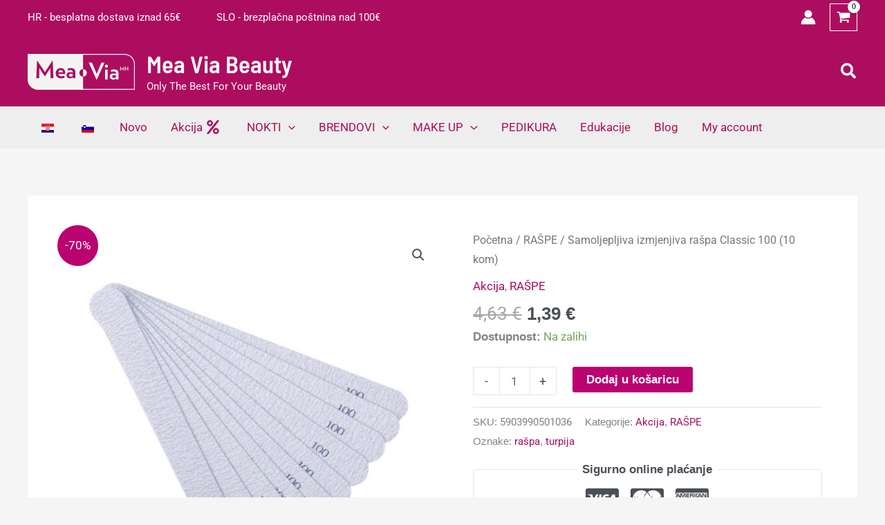

--- FILE ---
content_type: text/html; charset=UTF-8
request_url: https://www.meavia-mh.hr/product/samoljepljiva-izmjenjiva-raspa-classic-100-10-kom/
body_size: 76925
content:
<!DOCTYPE html>
<html lang="hr">
<head>
<meta charset="UTF-8">
<meta name="viewport" content="width=device-width, initial-scale=1">
<link href="https://cdn.jsdelivr.net/gh/orestbida/cookieconsent@v3.0.0/dist/cookieconsent.css" rel="stylesheet">
	 <link rel="profile" href="https://gmpg.org/xfn/11"> 
	 <link rel="preload" href="https://www.meavia-mh.hr/wp-content/astra-local-fonts/barlow-semi-condensed/wlpigxjLBV1hqnzfr-F8sEYMB0Yybp0mudRfp66_B2sl.woff2" as="font" type="font/woff2" crossorigin><link rel="preload" href="https://www.meavia-mh.hr/wp-content/astra-local-fonts/roboto/KFOMCnqEu92Fr1ME7kSn66aGLdTylUAMQXC89YmC2DPNWubEbVmUiAo.woff2" as="font" type="font/woff2" crossorigin><meta name='robots' content='index, follow, max-image-preview:large, max-snippet:-1, max-video-preview:-1' />

<!-- Google Tag Manager for WordPress by gtm4wp.com -->
<script data-cfasync="false" data-pagespeed-no-defer>
	var gtm4wp_datalayer_name = "dataLayer";
	var dataLayer = dataLayer || [];
	const gtm4wp_use_sku_instead = 0;
	const gtm4wp_currency = 'EUR';
	const gtm4wp_product_per_impression = 10;
	const gtm4wp_clear_ecommerce = false;
	const gtm4wp_datalayer_max_timeout = 2000;
</script>
<!-- End Google Tag Manager for WordPress by gtm4wp.com -->
	<!-- This site is optimized with the Yoast SEO plugin v26.7 - https://yoast.com/wordpress/plugins/seo/ -->
	<title>Samoljepljiva izmjenjiva rašpa Classic 100 (10 kom) &#8902; Mea Via Beauty</title>
	<meta name="description" content="Samoljepljiva izmjenjiva rašpa Classic 100 (10 kom) &#8902; Omogućuje sigurnost, lagan rad i zdravstvenu sigurnost &#8902; buffer Mea Via Beauty" />
	<link rel="canonical" href="https://www.meavia-mh.hr/product/samoljepljiva-izmjenjiva-raspa-classic-100-10-kom/" />
	<meta property="og:locale" content="hr_HR" />
	<meta property="og:type" content="article" />
	<meta property="og:title" content="Samoljepljiva izmjenjiva rašpa Classic 100 (10 kom) &#8902; Mea Via Beauty" />
	<meta property="og:description" content="Samoljepljiva izmjenjiva rašpa Classic 100 (10 kom) &#8902; Omogućuje sigurnost, lagan rad i zdravstvenu sigurnost &#8902; buffer Mea Via Beauty" />
	<meta property="og:url" content="https://www.meavia-mh.hr/product/samoljepljiva-izmjenjiva-raspa-classic-100-10-kom/" />
	<meta property="og:site_name" content="Mea Via Beauty" />
	<meta property="article:publisher" content="https://www.facebook.com/MeaViaNailsWorld" />
	<meta property="article:modified_time" content="2025-12-02T07:53:29+00:00" />
	<meta property="og:image" content="https://www.meavia-mh.hr/wp-content/uploads/2022/04/Samoljepljiva-izmjenjiva-rašpa-Classic-100-10-komSamoljepljiva-izmjenjiva-rašpa-Classic-100-10-kom-2.jpg" />
	<meta property="og:image:width" content="1590" />
	<meta property="og:image:height" content="1564" />
	<meta property="og:image:type" content="image/jpeg" />
	<meta name="twitter:card" content="summary_large_image" />
	<meta name="twitter:label1" content="Procijenjeno vrijeme čitanja" />
	<meta name="twitter:data1" content="3 minute" />
	<script type="application/ld+json" class="yoast-schema-graph">{"@context":"https://schema.org","@graph":[{"@type":"WebPage","@id":"https://www.meavia-mh.hr/product/samoljepljiva-izmjenjiva-raspa-classic-100-10-kom/","url":"https://www.meavia-mh.hr/product/samoljepljiva-izmjenjiva-raspa-classic-100-10-kom/","name":"Samoljepljiva izmjenjiva rašpa Classic 100 (10 kom) &#8902; Mea Via Beauty","isPartOf":{"@id":"https://meavia-mh.hr/sl/#website"},"primaryImageOfPage":{"@id":"https://www.meavia-mh.hr/product/samoljepljiva-izmjenjiva-raspa-classic-100-10-kom/#primaryimage"},"image":{"@id":"https://www.meavia-mh.hr/product/samoljepljiva-izmjenjiva-raspa-classic-100-10-kom/#primaryimage"},"thumbnailUrl":"https://www.meavia-mh.hr/wp-content/uploads/2022/04/Samoljepljiva-izmjenjiva-rašpa-Classic-100-10-komSamoljepljiva-izmjenjiva-rašpa-Classic-100-10-kom-2.jpg","datePublished":"2022-04-19T19:38:53+00:00","dateModified":"2025-12-02T07:53:29+00:00","description":"Samoljepljiva izmjenjiva rašpa Classic 100 (10 kom) &#8902; Omogućuje sigurnost, lagan rad i zdravstvenu sigurnost &#8902; buffer Mea Via Beauty","breadcrumb":{"@id":"https://www.meavia-mh.hr/product/samoljepljiva-izmjenjiva-raspa-classic-100-10-kom/#breadcrumb"},"inLanguage":"hr","potentialAction":[{"@type":"ReadAction","target":["https://www.meavia-mh.hr/product/samoljepljiva-izmjenjiva-raspa-classic-100-10-kom/"]}]},{"@type":"ImageObject","inLanguage":"hr","@id":"https://www.meavia-mh.hr/product/samoljepljiva-izmjenjiva-raspa-classic-100-10-kom/#primaryimage","url":"https://www.meavia-mh.hr/wp-content/uploads/2022/04/Samoljepljiva-izmjenjiva-rašpa-Classic-100-10-komSamoljepljiva-izmjenjiva-rašpa-Classic-100-10-kom-2.jpg","contentUrl":"https://www.meavia-mh.hr/wp-content/uploads/2022/04/Samoljepljiva-izmjenjiva-rašpa-Classic-100-10-komSamoljepljiva-izmjenjiva-rašpa-Classic-100-10-kom-2.jpg","width":1590,"height":1564,"caption":"Samoljepljiva izmjenjiva rašpa Classic 100 (10 kom)"},{"@type":"BreadcrumbList","@id":"https://www.meavia-mh.hr/product/samoljepljiva-izmjenjiva-raspa-classic-100-10-kom/#breadcrumb","itemListElement":[{"@type":"ListItem","position":1,"name":"Početna stranica","item":"https://www.meavia-mh.hr/"},{"@type":"ListItem","position":2,"name":"Trgovina","item":"https://meavia-mh.hr/sl/store/"},{"@type":"ListItem","position":3,"name":"Samoljepljiva izmjenjiva rašpa Classic 100 (10 kom)"}]},{"@type":"WebSite","@id":"https://meavia-mh.hr/sl/#website","url":"https://meavia-mh.hr/sl/","name":"Mea Via Beauty","description":"Only The Best For Your Beauty","publisher":{"@id":"https://meavia-mh.hr/sl/#organization"},"potentialAction":[{"@type":"SearchAction","target":{"@type":"EntryPoint","urlTemplate":"https://meavia-mh.hr/sl/?s={search_term_string}"},"query-input":{"@type":"PropertyValueSpecification","valueRequired":true,"valueName":"search_term_string"}}],"inLanguage":"hr"},{"@type":"Organization","@id":"https://meavia-mh.hr/sl/#organization","name":"Mea Via Nails World","url":"https://meavia-mh.hr/sl/","logo":{"@type":"ImageObject","inLanguage":"hr","@id":"https://meavia-mh.hr/sl/#/schema/logo/image/","url":"https://www.meavia-mh.hr/wp-content/uploads/2020/12/Mea-Via.png","contentUrl":"https://www.meavia-mh.hr/wp-content/uploads/2020/12/Mea-Via.png","width":1181,"height":393,"caption":"Mea Via Nails World"},"image":{"@id":"https://meavia-mh.hr/sl/#/schema/logo/image/"},"sameAs":["https://www.facebook.com/MeaViaNailsWorld","https://www.instagram.com/mea_via_nails_world/","https://www.youtube.com/channel/UCECk0hpRWP6TN-EfA4ER96g/featured"]}]}</script>
	<!-- / Yoast SEO plugin. -->


<link rel='dns-prefetch' href='//capi-automation.s3.us-east-2.amazonaws.com' />
<link rel="alternate" type="application/rss+xml" title="Mea Via Beauty &raquo; Kanal" href="https://www.meavia-mh.hr/feed/" />
<link rel="alternate" type="application/rss+xml" title="Mea Via Beauty &raquo; Kanal komentara" href="https://www.meavia-mh.hr/comments/feed/" />
<link rel="alternate" title="oEmbed (JSON)" type="application/json+oembed" href="https://www.meavia-mh.hr/wp-json/oembed/1.0/embed?url=https%3A%2F%2Fwww.meavia-mh.hr%2Fproduct%2Fsamoljepljiva-izmjenjiva-raspa-classic-100-10-kom%2F" />
<link rel="alternate" title="oEmbed (XML)" type="text/xml+oembed" href="https://www.meavia-mh.hr/wp-json/oembed/1.0/embed?url=https%3A%2F%2Fwww.meavia-mh.hr%2Fproduct%2Fsamoljepljiva-izmjenjiva-raspa-classic-100-10-kom%2F&#038;format=xml" />
<style id='wp-img-auto-sizes-contain-inline-css'>
img:is([sizes=auto i],[sizes^="auto," i]){contain-intrinsic-size:3000px 1500px}
/*# sourceURL=wp-img-auto-sizes-contain-inline-css */
</style>

<link rel='stylesheet' id='astra-theme-css-css' href='https://www.meavia-mh.hr/wp-content/themes/astra/assets/css/minified/main.min.css?ver=4.12.0' media='all' />
<style id='astra-theme-css-inline-css'>
:root{--ast-post-nav-space:0;--ast-container-default-xlg-padding:3em;--ast-container-default-lg-padding:3em;--ast-container-default-slg-padding:2em;--ast-container-default-md-padding:3em;--ast-container-default-sm-padding:3em;--ast-container-default-xs-padding:2.4em;--ast-container-default-xxs-padding:1.8em;--ast-code-block-background:#EEEEEE;--ast-comment-inputs-background:#FAFAFA;--ast-normal-container-width:1200px;--ast-narrow-container-width:750px;--ast-blog-title-font-weight:normal;--ast-blog-meta-weight:inherit;--ast-global-color-primary:var(--ast-global-color-5);--ast-global-color-secondary:var(--ast-global-color-4);--ast-global-color-alternate-background:var(--ast-global-color-7);--ast-global-color-subtle-background:var(--ast-global-color-6);--ast-bg-style-guide:var( --ast-global-color-secondary,--ast-global-color-5 );--ast-shadow-style-guide:0px 0px 4px 0 #00000057;--ast-global-dark-bg-style:#fff;--ast-global-dark-lfs:#fbfbfb;--ast-widget-bg-color:#fafafa;--ast-wc-container-head-bg-color:#fbfbfb;--ast-title-layout-bg:#eeeeee;--ast-search-border-color:#e7e7e7;--ast-lifter-hover-bg:#e6e6e6;--ast-gallery-block-color:#000;--srfm-color-input-label:var(--ast-global-color-2);}html{font-size:106.25%;}a{color:#ad0d5f;}a:hover,a:focus{color:var(--ast-global-color-1);}body,button,input,select,textarea,.ast-button,.ast-custom-button{font-family:'Roboto',sans-serif;font-weight:400;font-size:17px;font-size:1rem;line-height:var(--ast-body-line-height,1.65em);}blockquote{color:var(--ast-global-color-3);}h1,h2,h3,h4,h5,h6,.entry-content :where(h1,h2,h3,h4,h5,h6),.site-title,.site-title a{font-family:'Barlow Semi Condensed',sans-serif;font-weight:600;}.ast-site-identity .site-title a{color:var(--ast-global-color-5);}.ast-site-identity .site-title a:hover{color:var(--ast-global-color-6);}.ast-site-identity .site-description{color:var(--ast-global-color-4);}.site-title{font-size:35px;font-size:2.0588235294118rem;display:block;}header .custom-logo-link img{max-width:155px;width:155px;}.astra-logo-svg{width:155px;}.site-header .site-description{font-size:15px;font-size:0.88235294117647rem;display:block;}.entry-title{font-size:26px;font-size:1.5294117647059rem;}.archive .ast-article-post .ast-article-inner,.blog .ast-article-post .ast-article-inner,.archive .ast-article-post .ast-article-inner:hover,.blog .ast-article-post .ast-article-inner:hover{overflow:hidden;}h1,.entry-content :where(h1){font-size:48px;font-size:2.8235294117647rem;font-weight:600;font-family:'Barlow Semi Condensed',sans-serif;line-height:1.4em;}h2,.entry-content :where(h2){font-size:38px;font-size:2.2352941176471rem;font-weight:600;font-family:'Barlow Semi Condensed',sans-serif;line-height:1.3em;}h3,.entry-content :where(h3){font-size:30px;font-size:1.7647058823529rem;font-weight:600;font-family:'Barlow Semi Condensed',sans-serif;line-height:1.3em;}h4,.entry-content :where(h4){font-size:24px;font-size:1.4117647058824rem;line-height:1.2em;font-weight:600;font-family:'Barlow Semi Condensed',sans-serif;}h5,.entry-content :where(h5){font-size:20px;font-size:1.1764705882353rem;line-height:1.2em;font-weight:600;font-family:'Barlow Semi Condensed',sans-serif;}h6,.entry-content :where(h6){font-size:17px;font-size:1rem;line-height:1.25em;font-weight:600;font-family:'Barlow Semi Condensed',sans-serif;}::selection{background-color:#ba0271;color:#ffffff;}body,h1,h2,h3,h4,h5,h6,.entry-title a,.entry-content :where(h1,h2,h3,h4,h5,h6){color:var(--ast-global-color-3);}.tagcloud a:hover,.tagcloud a:focus,.tagcloud a.current-item{color:#ffffff;border-color:#ad0d5f;background-color:#ad0d5f;}input:focus,input[type="text"]:focus,input[type="email"]:focus,input[type="url"]:focus,input[type="password"]:focus,input[type="reset"]:focus,input[type="search"]:focus,textarea:focus{border-color:#ad0d5f;}input[type="radio"]:checked,input[type=reset],input[type="checkbox"]:checked,input[type="checkbox"]:hover:checked,input[type="checkbox"]:focus:checked,input[type=range]::-webkit-slider-thumb{border-color:#ad0d5f;background-color:#ad0d5f;box-shadow:none;}.site-footer a:hover + .post-count,.site-footer a:focus + .post-count{background:#ad0d5f;border-color:#ad0d5f;}.single .nav-links .nav-previous,.single .nav-links .nav-next{color:#ad0d5f;}.entry-meta,.entry-meta *{line-height:1.45;color:#ad0d5f;}.entry-meta a:not(.ast-button):hover,.entry-meta a:not(.ast-button):hover *,.entry-meta a:not(.ast-button):focus,.entry-meta a:not(.ast-button):focus *,.page-links > .page-link,.page-links .page-link:hover,.post-navigation a:hover{color:var(--ast-global-color-1);}#cat option,.secondary .calendar_wrap thead a,.secondary .calendar_wrap thead a:visited{color:#ad0d5f;}.secondary .calendar_wrap #today,.ast-progress-val span{background:#ad0d5f;}.secondary a:hover + .post-count,.secondary a:focus + .post-count{background:#ad0d5f;border-color:#ad0d5f;}.calendar_wrap #today > a{color:#ffffff;}.page-links .page-link,.single .post-navigation a{color:#ad0d5f;}.ast-search-menu-icon .search-form button.search-submit{padding:0 4px;}.ast-search-menu-icon form.search-form{padding-right:0;}.ast-search-menu-icon.slide-search input.search-field{width:0;}.ast-header-search .ast-search-menu-icon.ast-dropdown-active .search-form,.ast-header-search .ast-search-menu-icon.ast-dropdown-active .search-field:focus{transition:all 0.2s;}.search-form input.search-field:focus{outline:none;}.ast-archive-title{color:#ad0d5f;}.widget-title,.widget .wp-block-heading{font-size:24px;font-size:1.4117647058824rem;color:#ad0d5f;}.single .ast-author-details .author-title{color:var(--ast-global-color-1);}.ast-single-post .entry-content a,.ast-comment-content a:not(.ast-comment-edit-reply-wrap a),.woocommerce-js .woocommerce-product-details__short-description a{text-decoration:underline;}.ast-single-post .wp-block-button .wp-block-button__link,.ast-single-post .elementor-widget-button .elementor-button,.ast-single-post .entry-content .uagb-tab a,.ast-single-post .entry-content .uagb-ifb-cta a,.ast-single-post .entry-content .wp-block-uagb-buttons a,.ast-single-post .entry-content .uabb-module-content a,.ast-single-post .entry-content .uagb-post-grid a,.ast-single-post .entry-content .uagb-timeline a,.ast-single-post .entry-content .uagb-toc__wrap a,.ast-single-post .entry-content .uagb-taxomony-box a,.ast-single-post .entry-content .woocommerce a,.entry-content .wp-block-latest-posts > li > a,.ast-single-post .entry-content .wp-block-file__button,a.ast-post-filter-single,.ast-single-post .wp-block-buttons .wp-block-button.is-style-outline .wp-block-button__link,.ast-single-post .ast-comment-content .comment-reply-link,.ast-single-post .ast-comment-content .comment-edit-link,.entry-content [CLASS*="wc-block"] .wc-block-components-button,.entry-content [CLASS*="wc-block"] .wc-block-components-totals-coupon-link,.entry-content [CLASS*="wc-block"] .wc-block-components-product-name{text-decoration:none;}.ast-search-menu-icon.slide-search a:focus-visible:focus-visible,.astra-search-icon:focus-visible,#close:focus-visible,a:focus-visible,.ast-menu-toggle:focus-visible,.site .skip-link:focus-visible,.wp-block-loginout input:focus-visible,.wp-block-search.wp-block-search__button-inside .wp-block-search__inside-wrapper,.ast-header-navigation-arrow:focus-visible,.woocommerce .wc-proceed-to-checkout > .checkout-button:focus-visible,.woocommerce .woocommerce-MyAccount-navigation ul li a:focus-visible,.ast-orders-table__row .ast-orders-table__cell:focus-visible,.woocommerce .woocommerce-order-details .order-again > .button:focus-visible,.woocommerce .woocommerce-message a.button.wc-forward:focus-visible,.woocommerce #minus_qty:focus-visible,.woocommerce #plus_qty:focus-visible,a#ast-apply-coupon:focus-visible,.woocommerce .woocommerce-info a:focus-visible,.woocommerce .astra-shop-summary-wrap a:focus-visible,.woocommerce a.wc-forward:focus-visible,#ast-apply-coupon:focus-visible,.woocommerce-js .woocommerce-mini-cart-item a.remove:focus-visible,#close:focus-visible,.button.search-submit:focus-visible,#search_submit:focus,.normal-search:focus-visible,.ast-header-account-wrap:focus-visible,.woocommerce .ast-on-card-button.ast-quick-view-trigger:focus,.astra-cart-drawer-close:focus,.ast-single-variation:focus,.ast-woocommerce-product-gallery__image:focus,.ast-button:focus,.woocommerce-product-gallery--with-images [data-controls="prev"]:focus-visible,.woocommerce-product-gallery--with-images [data-controls="next"]:focus-visible,.ast-builder-button-wrap:has(.ast-custom-button-link:focus),.ast-builder-button-wrap .ast-custom-button-link:focus{outline-style:dotted;outline-color:inherit;outline-width:thin;}input:focus,input[type="text"]:focus,input[type="email"]:focus,input[type="url"]:focus,input[type="password"]:focus,input[type="reset"]:focus,input[type="search"]:focus,input[type="number"]:focus,textarea:focus,.wp-block-search__input:focus,[data-section="section-header-mobile-trigger"] .ast-button-wrap .ast-mobile-menu-trigger-minimal:focus,.ast-mobile-popup-drawer.active .menu-toggle-close:focus,.woocommerce-ordering select.orderby:focus,#ast-scroll-top:focus,#coupon_code:focus,.woocommerce-page #comment:focus,.woocommerce #reviews #respond input#submit:focus,.woocommerce a.add_to_cart_button:focus,.woocommerce .button.single_add_to_cart_button:focus,.woocommerce .woocommerce-cart-form button:focus,.woocommerce .woocommerce-cart-form__cart-item .quantity .qty:focus,.woocommerce .woocommerce-billing-fields .woocommerce-billing-fields__field-wrapper .woocommerce-input-wrapper > .input-text:focus,.woocommerce #order_comments:focus,.woocommerce #place_order:focus,.woocommerce .woocommerce-address-fields .woocommerce-address-fields__field-wrapper .woocommerce-input-wrapper > .input-text:focus,.woocommerce .woocommerce-MyAccount-content form button:focus,.woocommerce .woocommerce-MyAccount-content .woocommerce-EditAccountForm .woocommerce-form-row .woocommerce-Input.input-text:focus,.woocommerce .ast-woocommerce-container .woocommerce-pagination ul.page-numbers li a:focus,body #content .woocommerce form .form-row .select2-container--default .select2-selection--single:focus,#ast-coupon-code:focus,.woocommerce.woocommerce-js .quantity input[type=number]:focus,.woocommerce-js .woocommerce-mini-cart-item .quantity input[type=number]:focus,.woocommerce p#ast-coupon-trigger:focus{border-style:dotted;border-color:inherit;border-width:thin;}input{outline:none;}.woocommerce-js input[type=text]:focus,.woocommerce-js input[type=email]:focus,.woocommerce-js textarea:focus,input[type=number]:focus,.comments-area textarea#comment:focus,.comments-area textarea#comment:active,.comments-area .ast-comment-formwrap input[type="text"]:focus,.comments-area .ast-comment-formwrap input[type="text"]:active{outline-style:unset;outline-color:inherit;outline-width:thin;}.ast-logo-title-inline .site-logo-img{padding-right:1em;}.site-logo-img img{ transition:all 0.2s linear;}body .ast-oembed-container *{position:absolute;top:0;width:100%;height:100%;left:0;}body .wp-block-embed-pocket-casts .ast-oembed-container *{position:unset;}.ast-single-post-featured-section + article {margin-top: 2em;}.site-content .ast-single-post-featured-section img {width: 100%;overflow: hidden;object-fit: cover;}.site > .ast-single-related-posts-container {margin-top: 0;}@media (min-width: 922px) {.ast-desktop .ast-container--narrow {max-width: var(--ast-narrow-container-width);margin: 0 auto;}}@media (max-width:921.9px){#ast-desktop-header{display:none;}}@media (min-width:922px){#ast-mobile-header{display:none;}}.ast-site-header-cart .cart-container,.ast-edd-site-header-cart .ast-edd-cart-container {transition: all 0.2s linear;}.ast-site-header-cart .ast-woo-header-cart-info-wrap,.ast-edd-site-header-cart .ast-edd-header-cart-info-wrap {padding: 0 6px 0 2px;font-weight: 600;line-height: 2.7;display: inline-block;}.ast-site-header-cart i.astra-icon {font-size: 20px;font-size: 1.3em;font-style: normal;font-weight: normal;position: relative;padding: 0 2px;}.ast-site-header-cart i.astra-icon.no-cart-total:after,.ast-header-break-point.ast-header-custom-item-outside .ast-edd-header-cart-info-wrap,.ast-header-break-point.ast-header-custom-item-outside .ast-woo-header-cart-info-wrap {display: none;}.ast-site-header-cart.ast-menu-cart-fill i.astra-icon,.ast-edd-site-header-cart.ast-edd-menu-cart-fill span.astra-icon {font-size: 1.1em;}.astra-cart-drawer {position: fixed;display: block;visibility: hidden;overflow: auto;-webkit-overflow-scrolling: touch;z-index: 10000;background-color: var(--ast-global-color-primary,var(--ast-global-color-5));transform: translate3d(0,0,0);opacity: 0;will-change: transform;transition: 0.25s ease;}.woocommerce-mini-cart {position: relative;}.woocommerce-mini-cart::before {content: "";transition: .3s;}.woocommerce-mini-cart.ajax-mini-cart-qty-loading::before {position: absolute;top: 0;left: 0;right: 0;width: 100%;height: 100%;z-index: 5;background-color: var(--ast-global-color-primary,var(--ast-global-color-5));opacity: .5;}.astra-cart-drawer {width: 460px;height: 100%;left: 100%;top: 0px;opacity: 1;transform: translate3d(0%,0,0);}.astra-cart-drawer .astra-cart-drawer-header {position: absolute;width: 100%;text-align: left;text-transform: inherit;font-weight: 500;border-bottom: 1px solid var(--ast-border-color);padding: 1.34em;line-height: 1;z-index: 1;max-height: 3.5em;}.astra-cart-drawer .astra-cart-drawer-header .astra-cart-drawer-title {color: var(--ast-global-color-2);}.astra-cart-drawer .astra-cart-drawer-close .ast-close-svg {width: 22px;height: 22px;}.astra-cart-drawer .astra-cart-drawer-content,.astra-cart-drawer .astra-cart-drawer-content .widget_shopping_cart,.astra-cart-drawer .astra-cart-drawer-content .widget_shopping_cart_content {height: 100%;}.astra-cart-drawer .astra-cart-drawer-content {padding-top: 3.5em;}.astra-cart-drawer .ast-mini-cart-price-wrap .multiply-symbol{padding: 0 0.5em;}.astra-cart-drawer .astra-cart-drawer-content .woocommerce-mini-cart-item .ast-mini-cart-price-wrap {float: right;margin-top: 0.5em;max-width: 50%;}.astra-cart-drawer .astra-cart-drawer-content .woocommerce-mini-cart-item .variation {margin-top: 0.5em;margin-bottom: 0.5em;}.astra-cart-drawer .astra-cart-drawer-content .woocommerce-mini-cart-item .variation dt {font-weight: 500;}.astra-cart-drawer .astra-cart-drawer-content .widget_shopping_cart_content {display: flex;flex-direction: column;overflow: hidden;}.astra-cart-drawer .astra-cart-drawer-content .widget_shopping_cart_content ul li {min-height: 60px;}.woocommerce-js .astra-cart-drawer .astra-cart-drawer-content .woocommerce-mini-cart__total {display: flex;justify-content: space-between;padding: 0.7em 1.34em;margin-bottom: 0;}.woocommerce-js .astra-cart-drawer .astra-cart-drawer-content .woocommerce-mini-cart__total strong,.woocommerce-js .astra-cart-drawer .astra-cart-drawer-content .woocommerce-mini-cart__total .amount {width: 50%;}.astra-cart-drawer .astra-cart-drawer-content .woocommerce-mini-cart {padding: 1.3em;flex: 1;overflow: auto;}.astra-cart-drawer .astra-cart-drawer-content .woocommerce-mini-cart a.remove {width: 20px;height: 20px;line-height: 16px;}.astra-cart-drawer .astra-cart-drawer-content .woocommerce-mini-cart__total {padding: 1em 1.5em;margin: 0;text-align: center;}.astra-cart-drawer .astra-cart-drawer-content .woocommerce-mini-cart__buttons {padding: 1.34em;text-align: center;margin-bottom: 0;}.astra-cart-drawer .astra-cart-drawer-content .woocommerce-mini-cart__buttons .button.checkout {margin-right: 0;}.astra-cart-drawer .astra-cart-drawer-content .woocommerce-mini-cart__buttons a{width: 100%;}.woocommerce-js .astra-cart-drawer .astra-cart-drawer-content .woocommerce-mini-cart__buttons a:nth-last-child(1) {margin-bottom: 0;}.astra-cart-drawer .astra-cart-drawer-content .edd-cart-item {padding: .5em 2.6em .5em 1.5em;}.astra-cart-drawer .astra-cart-drawer-content .edd-cart-item .edd-remove-from-cart::after {width: 20px;height: 20px;line-height: 16px;}.astra-cart-drawer .astra-cart-drawer-content .edd-cart-number-of-items {padding: 1em 1.5em 1em 1.5em;margin-bottom: 0;text-align: center;}.astra-cart-drawer .astra-cart-drawer-content .edd_total {padding: .5em 1.5em;margin: 0;text-align: center;}.astra-cart-drawer .astra-cart-drawer-content .cart_item.edd_checkout {padding: 1em 1.5em 0;text-align: center;margin-top: 0;}.astra-cart-drawer .widget_shopping_cart_content > .woocommerce-mini-cart__empty-message {display: none;}.astra-cart-drawer .woocommerce-mini-cart__empty-message,.astra-cart-drawer .cart_item.empty {text-align: center;margin-top: 10px;}body.admin-bar .astra-cart-drawer {padding-top: 32px;}@media (max-width: 782px) {body.admin-bar .astra-cart-drawer {padding-top: 46px;}}.ast-mobile-cart-active body.ast-hfb-header {overflow: hidden;}.ast-mobile-cart-active .astra-mobile-cart-overlay {opacity: 1;cursor: pointer;visibility: visible;z-index: 999;}.ast-mini-cart-empty-wrap {display: flex;flex-wrap: wrap;height: 100%;align-items: flex-end;}.ast-mini-cart-empty-wrap > * {width: 100%;}.astra-cart-drawer-content .ast-mini-cart-empty {height: 100%;display: flex;flex-direction: column;justify-content: space-between;text-align: center;}.astra-cart-drawer-content .ast-mini-cart-empty .ast-mini-cart-message {display: flex;align-items: center;justify-content: center;height: 100%;padding: 1.34em;}@media (min-width: 546px) {.astra-cart-drawer .astra-cart-drawer-content.ast-large-view .woocommerce-mini-cart__buttons {display: flex;}.woocommerce-js .astra-cart-drawer .astra-cart-drawer-content.ast-large-view .woocommerce-mini-cart__buttons a,.woocommerce-js .astra-cart-drawer .astra-cart-drawer-content.ast-large-view .woocommerce-mini-cart__buttons a.checkout {margin-top: 0;margin-bottom: 0;}}.ast-site-header-cart .cart-container:focus-visible {display: inline-block;}.ast-site-header-cart i.astra-icon:after {content: attr(data-cart-total);position: absolute;font-family: 'Roboto',sans-serif;font-style: normal;top: -10px;right: -12px;font-weight: bold;box-shadow: 1px 1px 3px 0px rgba(0,0,0,0.3);font-size: 11px;padding-left: 0px;padding-right: 1px;line-height: 17px;letter-spacing: -.5px;height: 18px;min-width: 18px;border-radius: 99px;text-align: center;z-index: 3;}li.woocommerce-custom-menu-item .ast-site-header-cart i.astra-icon:after,li.edd-custom-menu-item .ast-edd-site-header-cart span.astra-icon:after {padding-left: 2px;}.astra-cart-drawer .astra-cart-drawer-close {position: absolute;top: 0.5em;right: 0;border: none;margin: 0;padding: .6em 1em .4em;color: var(--ast-global-color-2);background-color: transparent;}.astra-mobile-cart-overlay {background-color: rgba(0,0,0,0.4);position: fixed;top: 0;right: 0;bottom: 0;left: 0;visibility: hidden;opacity: 0;transition: opacity 0.2s ease-in-out;}.astra-cart-drawer .astra-cart-drawer-content .edd-cart-item .edd-remove-from-cart {right: 1.2em;}.ast-header-break-point.ast-woocommerce-cart-menu.ast-hfb-header .ast-cart-menu-wrap,.ast-header-break-point.ast-hfb-header .ast-cart-menu-wrap,.ast-header-break-point .ast-edd-site-header-cart-wrap .ast-edd-cart-menu-wrap {width: auto;height: 2em;font-size: 1.4em;line-height: 2;vertical-align: middle;text-align: right;}.woocommerce-js .astra-cart-drawer .astra-cart-drawer-content .woocommerce-mini-cart__buttons .button:not(.checkout):not(.ast-continue-shopping) {margin-right: 10px;}.woocommerce-js .astra-cart-drawer .astra-cart-drawer-content .woocommerce-mini-cart__buttons .button:not(.checkout):not(.ast-continue-shopping),.ast-site-header-cart .widget_shopping_cart .buttons .button:not(.checkout),.ast-site-header-cart .ast-site-header-cart-data .ast-mini-cart-empty .woocommerce-mini-cart__buttons a.button {background-color: transparent;border-style: solid;border-width: 1px;border-color: #ba0271;color: #ba0271;}.woocommerce-js .astra-cart-drawer .astra-cart-drawer-content .woocommerce-mini-cart__buttons .button:not(.checkout):not(.ast-continue-shopping):hover,.ast-site-header-cart .widget_shopping_cart .buttons .button:not(.checkout):hover {border-color: var(--ast-global-color-1);color: var(--ast-global-color-1);}.woocommerce-js .astra-cart-drawer .astra-cart-drawer-content .woocommerce-mini-cart__buttons a.checkout {margin-left: 0;margin-top: 10px;border-style: solid;border-width: 2px;border-color: #ba0271;}.woocommerce-js .astra-cart-drawer .astra-cart-drawer-content .woocommerce-mini-cart__buttons a.checkout:hover {border-color: var(--ast-global-color-1);}.woocommerce-js .astra-cart-drawer .astra-cart-drawer-content .woocommerce-mini-cart__total strong{padding-right: .5em;text-align: left;font-weight: 500;}.woocommerce-js .astra-cart-drawer .astra-cart-drawer-content .woocommerce-mini-cart__total .amount{text-align: right;}.astra-cart-drawer.active {transform: translate3d(-100%,0,0);visibility: visible;}.ast-site-header-cart.ast-menu-cart-outline .ast-cart-menu-wrap,.ast-site-header-cart.ast-menu-cart-fill .ast-cart-menu-wrap,.ast-edd-site-header-cart.ast-edd-menu-cart-outline .ast-edd-cart-menu-wrap,.ast-edd-site-header-cart.ast-edd-menu-cart-fill .ast-edd-cart-menu-wrap {line-height: 1.8;}@media (max-width:921px){.astra-cart-drawer.active{width:80%;}}@media (max-width:544px){.astra-cart-drawer.active{width:100%;}}@media( max-width: 420px ) {.single .nav-links .nav-previous,.single .nav-links .nav-next {width: 100%;text-align: center;}}.wp-block-buttons.aligncenter{justify-content:center;}@media (max-width:921px){.ast-theme-transparent-header #primary,.ast-theme-transparent-header #secondary{padding:0;}}@media (max-width:921px){.ast-plain-container.ast-no-sidebar #primary{padding:0;}}.ast-plain-container.ast-no-sidebar #primary{margin-top:0;margin-bottom:0;}@media (min-width:1200px){.ast-plain-container.ast-no-sidebar #primary{margin-top:60px;margin-bottom:60px;}}.wp-block-button.is-style-outline .wp-block-button__link{border-color:#ba0271;border-top-width:0px;border-right-width:0px;border-bottom-width:0px;border-left-width:0px;}div.wp-block-button.is-style-outline > .wp-block-button__link:not(.has-text-color),div.wp-block-button.wp-block-button__link.is-style-outline:not(.has-text-color){color:#ba0271;}.wp-block-button.is-style-outline .wp-block-button__link:hover,.wp-block-buttons .wp-block-button.is-style-outline .wp-block-button__link:focus,.wp-block-buttons .wp-block-button.is-style-outline > .wp-block-button__link:not(.has-text-color):hover,.wp-block-buttons .wp-block-button.wp-block-button__link.is-style-outline:not(.has-text-color):hover{color:#ffffff;background-color:var(--ast-global-color-1);border-color:var(--ast-global-color-1);}.post-page-numbers.current .page-link,.ast-pagination .page-numbers.current{color:#ffffff;border-color:#ba0271;background-color:#ba0271;}.wp-block-button.is-style-outline .wp-block-button__link{border-top-width:0px;border-right-width:0px;border-bottom-width:0px;border-left-width:0px;}.wp-block-button.is-style-outline .wp-block-button__link.wp-element-button,.ast-outline-button{border-color:#ba0271;font-family:inherit;font-weight:inherit;line-height:1em;border-top-left-radius:30px;border-top-right-radius:30px;border-bottom-right-radius:30px;border-bottom-left-radius:30px;}.wp-block-buttons .wp-block-button.is-style-outline > .wp-block-button__link:not(.has-text-color),.wp-block-buttons .wp-block-button.wp-block-button__link.is-style-outline:not(.has-text-color),.ast-outline-button{color:#ba0271;}.wp-block-button.is-style-outline .wp-block-button__link:hover,.wp-block-buttons .wp-block-button.is-style-outline .wp-block-button__link:focus,.wp-block-buttons .wp-block-button.is-style-outline > .wp-block-button__link:not(.has-text-color):hover,.wp-block-buttons .wp-block-button.wp-block-button__link.is-style-outline:not(.has-text-color):hover,.ast-outline-button:hover,.ast-outline-button:focus,.wp-block-uagb-buttons-child .uagb-buttons-repeater.ast-outline-button:hover,.wp-block-uagb-buttons-child .uagb-buttons-repeater.ast-outline-button:focus{color:#ffffff;background-color:var(--ast-global-color-1);border-color:var(--ast-global-color-1);}.wp-block-button .wp-block-button__link.wp-element-button.is-style-outline:not(.has-background),.wp-block-button.is-style-outline>.wp-block-button__link.wp-element-button:not(.has-background),.ast-outline-button{background-color:transparent;}.entry-content[data-ast-blocks-layout] > figure{margin-bottom:1em;}h1.widget-title{font-weight:600;}h2.widget-title{font-weight:600;}h3.widget-title{font-weight:600;}#page{display:flex;flex-direction:column;min-height:100vh;}.ast-404-layout-1 h1.page-title{color:var(--ast-global-color-2);}.single .post-navigation a{line-height:1em;height:inherit;}.error-404 .page-sub-title{font-size:1.5rem;font-weight:inherit;}.search .site-content .content-area .search-form{margin-bottom:0;}#page .site-content{flex-grow:1;}.widget{margin-bottom:1.25em;}#secondary li{line-height:1.5em;}#secondary .wp-block-group h2{margin-bottom:0.7em;}#secondary h2{font-size:1.7rem;}.ast-separate-container .ast-article-post,.ast-separate-container .ast-article-single,.ast-separate-container .comment-respond{padding:3em;}.ast-separate-container .ast-article-single .ast-article-single{padding:0;}.ast-article-single .wp-block-post-template-is-layout-grid{padding-left:0;}.ast-separate-container .comments-title,.ast-narrow-container .comments-title{padding:1.5em 2em;}.ast-page-builder-template .comment-form-textarea,.ast-comment-formwrap .ast-grid-common-col{padding:0;}.ast-comment-formwrap{padding:0;display:inline-flex;column-gap:20px;width:100%;margin-left:0;margin-right:0;}.comments-area textarea#comment:focus,.comments-area textarea#comment:active,.comments-area .ast-comment-formwrap input[type="text"]:focus,.comments-area .ast-comment-formwrap input[type="text"]:active {box-shadow:none;outline:none;}.archive.ast-page-builder-template .entry-header{margin-top:2em;}.ast-page-builder-template .ast-comment-formwrap{width:100%;}.entry-title{margin-bottom:0.5em;}.ast-archive-description p{font-size:inherit;font-weight:inherit;line-height:inherit;}.ast-separate-container .ast-comment-list li.depth-1,.hentry{margin-bottom:2em;}@media (min-width:921px){.ast-left-sidebar.ast-page-builder-template #secondary,.archive.ast-right-sidebar.ast-page-builder-template .site-main{padding-left:20px;padding-right:20px;}}@media (max-width:544px){.ast-comment-formwrap.ast-row{column-gap:10px;display:inline-block;}#ast-commentform .ast-grid-common-col{position:relative;width:100%;}}@media (min-width:1201px){.ast-separate-container .ast-article-post,.ast-separate-container .ast-article-single,.ast-separate-container .ast-author-box,.ast-separate-container .ast-404-layout-1,.ast-separate-container .no-results{padding:3em;}}@media (max-width:921px){.ast-left-sidebar #content > .ast-container{display:flex;flex-direction:column-reverse;width:100%;}}@media (min-width:922px){.ast-separate-container.ast-right-sidebar #primary,.ast-separate-container.ast-left-sidebar #primary{border:0;}.search-no-results.ast-separate-container #primary{margin-bottom:4em;}}.elementor-widget-button .elementor-button{border-style:solid;text-decoration:none;border-top-width:0px;border-right-width:0px;border-left-width:0px;border-bottom-width:0px;}body .elementor-button.elementor-size-sm,body .elementor-button.elementor-size-xs,body .elementor-button.elementor-size-md,body .elementor-button.elementor-size-lg,body .elementor-button.elementor-size-xl,body .elementor-button{border-top-left-radius:3px;border-top-right-radius:3px;border-bottom-right-radius:3px;border-bottom-left-radius:3px;padding-top:10px;padding-right:20px;padding-bottom:10px;padding-left:20px;}.elementor-widget-button .elementor-button{border-color:#ba0271;background-color:#ba0271;}.elementor-widget-button .elementor-button:hover,.elementor-widget-button .elementor-button:focus{color:#ffffff;background-color:var(--ast-global-color-1);border-color:var(--ast-global-color-1);}.wp-block-button .wp-block-button__link ,.elementor-widget-button .elementor-button,.elementor-widget-button .elementor-button:visited{color:#ffffff;}.elementor-widget-button .elementor-button{line-height:1em;}.wp-block-button .wp-block-button__link:hover,.wp-block-button .wp-block-button__link:focus{color:#ffffff;background-color:var(--ast-global-color-1);border-color:var(--ast-global-color-1);}.elementor-widget-heading h1.elementor-heading-title{line-height:1.4em;}.elementor-widget-heading h2.elementor-heading-title{line-height:1.3em;}.elementor-widget-heading h3.elementor-heading-title{line-height:1.3em;}.elementor-widget-heading h4.elementor-heading-title{line-height:1.2em;}.elementor-widget-heading h5.elementor-heading-title{line-height:1.2em;}.elementor-widget-heading h6.elementor-heading-title{line-height:1.25em;}.wp-block-button .wp-block-button__link,.wp-block-search .wp-block-search__button,body .wp-block-file .wp-block-file__button{border-style:solid;border-top-width:0px;border-right-width:0px;border-left-width:0px;border-bottom-width:0px;border-color:#ba0271;background-color:#ba0271;color:#ffffff;font-family:inherit;font-weight:inherit;line-height:1em;border-top-left-radius:3px;border-top-right-radius:3px;border-bottom-right-radius:3px;border-bottom-left-radius:3px;padding-top:10px;padding-right:20px;padding-bottom:10px;padding-left:20px;}.menu-toggle,button,.ast-button,.ast-custom-button,.button,input#submit,input[type="button"],input[type="submit"],input[type="reset"],form[CLASS*="wp-block-search__"].wp-block-search .wp-block-search__inside-wrapper .wp-block-search__button,body .wp-block-file .wp-block-file__button,.search .search-submit{border-style:solid;border-top-width:0px;border-right-width:0px;border-left-width:0px;border-bottom-width:0px;color:#ffffff;border-color:#ba0271;background-color:#ba0271;padding-top:10px;padding-right:20px;padding-bottom:10px;padding-left:20px;font-family:inherit;font-weight:inherit;line-height:1em;border-top-left-radius:3px;border-top-right-radius:3px;border-bottom-right-radius:3px;border-bottom-left-radius:3px;}button:focus,.menu-toggle:hover,button:hover,.ast-button:hover,.ast-custom-button:hover .button:hover,.ast-custom-button:hover ,input[type=reset]:hover,input[type=reset]:focus,input#submit:hover,input#submit:focus,input[type="button"]:hover,input[type="button"]:focus,input[type="submit"]:hover,input[type="submit"]:focus,form[CLASS*="wp-block-search__"].wp-block-search .wp-block-search__inside-wrapper .wp-block-search__button:hover,form[CLASS*="wp-block-search__"].wp-block-search .wp-block-search__inside-wrapper .wp-block-search__button:focus,body .wp-block-file .wp-block-file__button:hover,body .wp-block-file .wp-block-file__button:focus{color:#ffffff;background-color:var(--ast-global-color-1);border-color:var(--ast-global-color-1);}form[CLASS*="wp-block-search__"].wp-block-search .wp-block-search__inside-wrapper .wp-block-search__button.has-icon{padding-top:calc(10px - 3px);padding-right:calc(20px - 3px);padding-bottom:calc(10px - 3px);padding-left:calc(20px - 3px);}@media (max-width:921px){.ast-mobile-header-stack .main-header-bar .ast-search-menu-icon{display:inline-block;}.ast-header-break-point.ast-header-custom-item-outside .ast-mobile-header-stack .main-header-bar .ast-search-icon{margin:0;}.ast-comment-avatar-wrap img{max-width:2.5em;}.ast-comment-meta{padding:0 1.8888em 1.3333em;}.ast-separate-container .ast-comment-list li.depth-1{padding:1.5em 2.14em;}.ast-separate-container .comment-respond{padding:2em 2.14em;}}@media (min-width:544px){.ast-container{max-width:100%;}}@media (max-width:544px){.ast-separate-container .ast-article-post,.ast-separate-container .ast-article-single,.ast-separate-container .comments-title,.ast-separate-container .ast-archive-description{padding:1.5em 1em;}.ast-separate-container #content .ast-container{padding-left:0.54em;padding-right:0.54em;}.ast-separate-container .ast-comment-list .bypostauthor{padding:.5em;}.ast-search-menu-icon.ast-dropdown-active .search-field{width:170px;}}@media (max-width:921px){.ast-header-break-point .ast-search-menu-icon.slide-search .search-form{right:0;}.ast-header-break-point .ast-mobile-header-stack .ast-search-menu-icon.slide-search .search-form{right:-1em;}} #ast-mobile-header .ast-site-header-cart-li a{pointer-events:none;}.ast-separate-container{background-color:var(--ast-global-color-4);background-image:none;}@media (max-width:921px){.widget-title{font-size:24px;font-size:1.4117647058824rem;}body,button,input,select,textarea,.ast-button,.ast-custom-button{font-size:17px;font-size:1rem;}#secondary,#secondary button,#secondary input,#secondary select,#secondary textarea{font-size:17px;font-size:1rem;}.site-title{display:none;}.site-header .site-description{display:none;}h1,.entry-content :where(h1){font-size:40px;}h2,.entry-content :where(h2){font-size:32px;}h3,.entry-content :where(h3){font-size:26px;}h4,.entry-content :where(h4){font-size:20px;font-size:1.1764705882353rem;}h5,.entry-content :where(h5){font-size:17px;font-size:1rem;}h6,.entry-content :where(h6){font-size:15px;font-size:0.88235294117647rem;}}@media (max-width:544px){.widget-title{font-size:24px;font-size:1.4117647058824rem;}body,button,input,select,textarea,.ast-button,.ast-custom-button{font-size:17px;font-size:1rem;}#secondary,#secondary button,#secondary input,#secondary select,#secondary textarea{font-size:17px;font-size:1rem;}.site-title{display:none;}.site-header .site-description{display:none;}h1,.entry-content :where(h1){font-size:32px;}h2,.entry-content :where(h2){font-size:25px;}h3,.entry-content :where(h3){font-size:22px;}h4,.entry-content :where(h4){font-size:18px;font-size:1.0588235294118rem;}h5,.entry-content :where(h5){font-size:15px;font-size:0.88235294117647rem;}h6,.entry-content :where(h6){font-size:13px;font-size:0.76470588235294rem;}header .custom-logo-link img,.ast-header-break-point .site-branding img,.ast-header-break-point .custom-logo-link img{max-width:100px;width:100px;}.astra-logo-svg{width:100px;}.ast-header-break-point .site-logo-img .custom-mobile-logo-link img{max-width:100px;}}@media (max-width:544px){html{font-size:106.25%;}}@media (min-width:922px){.ast-container{max-width:1240px;}}@media (min-width:922px){.site-content .ast-container{display:flex;}}@media (max-width:921px){.site-content .ast-container{flex-direction:column;}}@media (min-width:922px){.main-header-menu .sub-menu .menu-item.ast-left-align-sub-menu:hover > .sub-menu,.main-header-menu .sub-menu .menu-item.ast-left-align-sub-menu.focus > .sub-menu{margin-left:-0px;}}.site .comments-area{padding-bottom:3em;}.wp-block-file {display: flex;align-items: center;flex-wrap: wrap;justify-content: space-between;}.wp-block-pullquote {border: none;}.wp-block-pullquote blockquote::before {content: "\201D";font-family: "Helvetica",sans-serif;display: flex;transform: rotate( 180deg );font-size: 6rem;font-style: normal;line-height: 1;font-weight: bold;align-items: center;justify-content: center;}.has-text-align-right > blockquote::before {justify-content: flex-start;}.has-text-align-left > blockquote::before {justify-content: flex-end;}figure.wp-block-pullquote.is-style-solid-color blockquote {max-width: 100%;text-align: inherit;}:root {--wp--custom--ast-default-block-top-padding: 3em;--wp--custom--ast-default-block-right-padding: 3em;--wp--custom--ast-default-block-bottom-padding: 3em;--wp--custom--ast-default-block-left-padding: 3em;--wp--custom--ast-container-width: 1200px;--wp--custom--ast-content-width-size: 1200px;--wp--custom--ast-wide-width-size: calc(1200px + var(--wp--custom--ast-default-block-left-padding) + var(--wp--custom--ast-default-block-right-padding));}.ast-narrow-container {--wp--custom--ast-content-width-size: 750px;--wp--custom--ast-wide-width-size: 750px;}@media(max-width: 921px) {:root {--wp--custom--ast-default-block-top-padding: 3em;--wp--custom--ast-default-block-right-padding: 2em;--wp--custom--ast-default-block-bottom-padding: 3em;--wp--custom--ast-default-block-left-padding: 2em;}}@media(max-width: 544px) {:root {--wp--custom--ast-default-block-top-padding: 3em;--wp--custom--ast-default-block-right-padding: 1.5em;--wp--custom--ast-default-block-bottom-padding: 3em;--wp--custom--ast-default-block-left-padding: 1.5em;}}.entry-content > .wp-block-group,.entry-content > .wp-block-cover,.entry-content > .wp-block-columns {padding-top: var(--wp--custom--ast-default-block-top-padding);padding-right: var(--wp--custom--ast-default-block-right-padding);padding-bottom: var(--wp--custom--ast-default-block-bottom-padding);padding-left: var(--wp--custom--ast-default-block-left-padding);}.ast-plain-container.ast-no-sidebar .entry-content > .alignfull,.ast-page-builder-template .ast-no-sidebar .entry-content > .alignfull {margin-left: calc( -50vw + 50%);margin-right: calc( -50vw + 50%);max-width: 100vw;width: 100vw;}.ast-plain-container.ast-no-sidebar .entry-content .alignfull .alignfull,.ast-page-builder-template.ast-no-sidebar .entry-content .alignfull .alignfull,.ast-plain-container.ast-no-sidebar .entry-content .alignfull .alignwide,.ast-page-builder-template.ast-no-sidebar .entry-content .alignfull .alignwide,.ast-plain-container.ast-no-sidebar .entry-content .alignwide .alignfull,.ast-page-builder-template.ast-no-sidebar .entry-content .alignwide .alignfull,.ast-plain-container.ast-no-sidebar .entry-content .alignwide .alignwide,.ast-page-builder-template.ast-no-sidebar .entry-content .alignwide .alignwide,.ast-plain-container.ast-no-sidebar .entry-content .wp-block-column .alignfull,.ast-page-builder-template.ast-no-sidebar .entry-content .wp-block-column .alignfull,.ast-plain-container.ast-no-sidebar .entry-content .wp-block-column .alignwide,.ast-page-builder-template.ast-no-sidebar .entry-content .wp-block-column .alignwide {margin-left: auto;margin-right: auto;width: 100%;}[data-ast-blocks-layout] .wp-block-separator:not(.is-style-dots) {height: 0;}[data-ast-blocks-layout] .wp-block-separator {margin: 20px auto;}[data-ast-blocks-layout] .wp-block-separator:not(.is-style-wide):not(.is-style-dots) {max-width: 100px;}[data-ast-blocks-layout] .wp-block-separator.has-background {padding: 0;}.entry-content[data-ast-blocks-layout] > * {max-width: var(--wp--custom--ast-content-width-size);margin-left: auto;margin-right: auto;}.entry-content[data-ast-blocks-layout] > .alignwide {max-width: var(--wp--custom--ast-wide-width-size);}.entry-content[data-ast-blocks-layout] .alignfull {max-width: none;}.entry-content .wp-block-columns {margin-bottom: 0;}blockquote {margin: 1.5em;border-color: rgba(0,0,0,0.05);}.wp-block-quote:not(.has-text-align-right):not(.has-text-align-center) {border-left: 5px solid rgba(0,0,0,0.05);}.has-text-align-right > blockquote,blockquote.has-text-align-right {border-right: 5px solid rgba(0,0,0,0.05);}.has-text-align-left > blockquote,blockquote.has-text-align-left {border-left: 5px solid rgba(0,0,0,0.05);}.wp-block-site-tagline,.wp-block-latest-posts .read-more {margin-top: 15px;}.wp-block-loginout p label {display: block;}.wp-block-loginout p:not(.login-remember):not(.login-submit) input {width: 100%;}.wp-block-loginout input:focus {border-color: transparent;}.wp-block-loginout input:focus {outline: thin dotted;}.entry-content .wp-block-media-text .wp-block-media-text__content {padding: 0 0 0 8%;}.entry-content .wp-block-media-text.has-media-on-the-right .wp-block-media-text__content {padding: 0 8% 0 0;}.entry-content .wp-block-media-text.has-background .wp-block-media-text__content {padding: 8%;}.entry-content .wp-block-cover:not([class*="background-color"]):not(.has-text-color.has-link-color) .wp-block-cover__inner-container,.entry-content .wp-block-cover:not([class*="background-color"]) .wp-block-cover-image-text,.entry-content .wp-block-cover:not([class*="background-color"]) .wp-block-cover-text,.entry-content .wp-block-cover-image:not([class*="background-color"]) .wp-block-cover__inner-container,.entry-content .wp-block-cover-image:not([class*="background-color"]) .wp-block-cover-image-text,.entry-content .wp-block-cover-image:not([class*="background-color"]) .wp-block-cover-text {color: var(--ast-global-color-primary,var(--ast-global-color-5));}.wp-block-loginout .login-remember input {width: 1.1rem;height: 1.1rem;margin: 0 5px 4px 0;vertical-align: middle;}.wp-block-latest-posts > li > *:first-child,.wp-block-latest-posts:not(.is-grid) > li:first-child {margin-top: 0;}.entry-content > .wp-block-buttons,.entry-content > .wp-block-uagb-buttons {margin-bottom: 1.5em;}.wp-block-search__inside-wrapper .wp-block-search__input {padding: 0 10px;color: var(--ast-global-color-3);background: var(--ast-global-color-primary,var(--ast-global-color-5));border-color: var(--ast-border-color);}.wp-block-latest-posts .read-more {margin-bottom: 1.5em;}.wp-block-search__no-button .wp-block-search__inside-wrapper .wp-block-search__input {padding-top: 5px;padding-bottom: 5px;}.wp-block-latest-posts .wp-block-latest-posts__post-date,.wp-block-latest-posts .wp-block-latest-posts__post-author {font-size: 1rem;}.wp-block-latest-posts > li > *,.wp-block-latest-posts:not(.is-grid) > li {margin-top: 12px;margin-bottom: 12px;}.ast-page-builder-template .entry-content[data-ast-blocks-layout] > .alignwide:where(:not(.uagb-is-root-container):not(.spectra-is-root-container)) > * {max-width: var(--wp--custom--ast-wide-width-size);}.ast-page-builder-template .entry-content[data-ast-blocks-layout] > .inherit-container-width > *,.ast-page-builder-template .entry-content[data-ast-blocks-layout] > *:not(.wp-block-group):where(:not(.uagb-is-root-container):not(.spectra-is-root-container)) > *,.entry-content[data-ast-blocks-layout] > .wp-block-cover .wp-block-cover__inner-container {max-width: var(--wp--custom--ast-content-width-size) ;margin-left: auto;margin-right: auto;}.ast-page-builder-template .entry-content[data-ast-blocks-layout] > *,.ast-page-builder-template .entry-content[data-ast-blocks-layout] > .alignfull:where(:not(.wp-block-group):not(.uagb-is-root-container):not(.spectra-is-root-container)) > * {max-width: none;}.entry-content[data-ast-blocks-layout] .wp-block-cover:not(.alignleft):not(.alignright) {width: auto;}@media(max-width: 1200px) {.ast-separate-container .entry-content > .alignfull,.ast-separate-container .entry-content[data-ast-blocks-layout] > .alignwide,.ast-plain-container .entry-content[data-ast-blocks-layout] > .alignwide,.ast-plain-container .entry-content .alignfull {margin-left: calc(-1 * min(var(--ast-container-default-xlg-padding),20px)) ;margin-right: calc(-1 * min(var(--ast-container-default-xlg-padding),20px));}}@media(min-width: 1201px) {.ast-separate-container .entry-content > .alignfull {margin-left: calc(-1 * var(--ast-container-default-xlg-padding) );margin-right: calc(-1 * var(--ast-container-default-xlg-padding) );}.ast-separate-container .entry-content[data-ast-blocks-layout] > .alignwide,.ast-plain-container .entry-content[data-ast-blocks-layout] > .alignwide {margin-left: calc(-1 * var(--wp--custom--ast-default-block-left-padding) );margin-right: calc(-1 * var(--wp--custom--ast-default-block-right-padding) );}}@media(min-width: 921px) {.ast-separate-container .entry-content .wp-block-group.alignwide:not(.inherit-container-width) > :where(:not(.alignleft):not(.alignright)),.ast-plain-container .entry-content .wp-block-group.alignwide:not(.inherit-container-width) > :where(:not(.alignleft):not(.alignright)) {max-width: calc( var(--wp--custom--ast-content-width-size) + 80px );}.ast-plain-container.ast-right-sidebar .entry-content[data-ast-blocks-layout] .alignfull,.ast-plain-container.ast-left-sidebar .entry-content[data-ast-blocks-layout] .alignfull {margin-left: -60px;margin-right: -60px;}}@media(min-width: 544px) {.entry-content > .alignleft {margin-right: 20px;}.entry-content > .alignright {margin-left: 20px;}}@media (max-width:544px){.wp-block-columns .wp-block-column:not(:last-child){margin-bottom:20px;}.wp-block-latest-posts{margin:0;}}@media( max-width: 600px ) {.entry-content .wp-block-media-text .wp-block-media-text__content,.entry-content .wp-block-media-text.has-media-on-the-right .wp-block-media-text__content {padding: 8% 0 0;}.entry-content .wp-block-media-text.has-background .wp-block-media-text__content {padding: 8%;}}.ast-narrow-container .site-content .wp-block-uagb-image--align-full .wp-block-uagb-image__figure {max-width: 100%;margin-left: auto;margin-right: auto;}:root .has-ast-global-color-0-color{color:var(--ast-global-color-0);}:root .has-ast-global-color-0-background-color{background-color:var(--ast-global-color-0);}:root .wp-block-button .has-ast-global-color-0-color{color:var(--ast-global-color-0);}:root .wp-block-button .has-ast-global-color-0-background-color{background-color:var(--ast-global-color-0);}:root .has-ast-global-color-1-color{color:var(--ast-global-color-1);}:root .has-ast-global-color-1-background-color{background-color:var(--ast-global-color-1);}:root .wp-block-button .has-ast-global-color-1-color{color:var(--ast-global-color-1);}:root .wp-block-button .has-ast-global-color-1-background-color{background-color:var(--ast-global-color-1);}:root .has-ast-global-color-2-color{color:var(--ast-global-color-2);}:root .has-ast-global-color-2-background-color{background-color:var(--ast-global-color-2);}:root .wp-block-button .has-ast-global-color-2-color{color:var(--ast-global-color-2);}:root .wp-block-button .has-ast-global-color-2-background-color{background-color:var(--ast-global-color-2);}:root .has-ast-global-color-3-color{color:var(--ast-global-color-3);}:root .has-ast-global-color-3-background-color{background-color:var(--ast-global-color-3);}:root .wp-block-button .has-ast-global-color-3-color{color:var(--ast-global-color-3);}:root .wp-block-button .has-ast-global-color-3-background-color{background-color:var(--ast-global-color-3);}:root .has-ast-global-color-4-color{color:var(--ast-global-color-4);}:root .has-ast-global-color-4-background-color{background-color:var(--ast-global-color-4);}:root .wp-block-button .has-ast-global-color-4-color{color:var(--ast-global-color-4);}:root .wp-block-button .has-ast-global-color-4-background-color{background-color:var(--ast-global-color-4);}:root .has-ast-global-color-5-color{color:var(--ast-global-color-5);}:root .has-ast-global-color-5-background-color{background-color:var(--ast-global-color-5);}:root .wp-block-button .has-ast-global-color-5-color{color:var(--ast-global-color-5);}:root .wp-block-button .has-ast-global-color-5-background-color{background-color:var(--ast-global-color-5);}:root .has-ast-global-color-6-color{color:var(--ast-global-color-6);}:root .has-ast-global-color-6-background-color{background-color:var(--ast-global-color-6);}:root .wp-block-button .has-ast-global-color-6-color{color:var(--ast-global-color-6);}:root .wp-block-button .has-ast-global-color-6-background-color{background-color:var(--ast-global-color-6);}:root .has-ast-global-color-7-color{color:var(--ast-global-color-7);}:root .has-ast-global-color-7-background-color{background-color:var(--ast-global-color-7);}:root .wp-block-button .has-ast-global-color-7-color{color:var(--ast-global-color-7);}:root .wp-block-button .has-ast-global-color-7-background-color{background-color:var(--ast-global-color-7);}:root .has-ast-global-color-8-color{color:var(--ast-global-color-8);}:root .has-ast-global-color-8-background-color{background-color:var(--ast-global-color-8);}:root .wp-block-button .has-ast-global-color-8-color{color:var(--ast-global-color-8);}:root .wp-block-button .has-ast-global-color-8-background-color{background-color:var(--ast-global-color-8);}:root{--ast-global-color-0:#0170B9;--ast-global-color-1:#3a3a3a;--ast-global-color-2:#3a3a3a;--ast-global-color-3:#4B4F58;--ast-global-color-4:#F5F5F5;--ast-global-color-5:#FFFFFF;--ast-global-color-6:#E5E5E5;--ast-global-color-7:#424242;--ast-global-color-8:#000000;}:root {--ast-border-color : var(--ast-global-color-6);}.ast-archive-entry-banner {-js-display: flex;display: flex;flex-direction: column;justify-content: center;text-align: center;position: relative;background: var(--ast-title-layout-bg);}.ast-archive-entry-banner[data-banner-width-type="custom"] {margin: 0 auto;width: 100%;}.ast-archive-entry-banner[data-banner-layout="layout-1"] {background: inherit;padding: 20px 0;text-align: left;}body.archive .ast-archive-description{max-width:1200px;width:100%;text-align:left;}body.archive .ast-archive-description .ast-archive-title,body.archive .ast-archive-description .ast-archive-title *{font-size:40px;font-size:2.3529411764706rem;text-transform:capitalize;}body.archive .ast-archive-description > *:not(:last-child){margin-bottom:10px;}@media (max-width:921px){body.archive .ast-archive-description{text-align:left;}}@media (max-width:544px){body.archive .ast-archive-description{text-align:left;}}.ast-breadcrumbs .trail-browse,.ast-breadcrumbs .trail-items,.ast-breadcrumbs .trail-items li{display:inline-block;margin:0;padding:0;border:none;background:inherit;text-indent:0;text-decoration:none;}.ast-breadcrumbs .trail-browse{font-size:inherit;font-style:inherit;font-weight:inherit;color:inherit;}.ast-breadcrumbs .trail-items{list-style:none;}.trail-items li::after{padding:0 0.3em;content:"\00bb";}.trail-items li:last-of-type::after{display:none;}h1,h2,h3,h4,h5,h6,.entry-content :where(h1,h2,h3,h4,h5,h6){color:#ad0d5f;}.entry-title a{color:#ad0d5f;}@media (max-width:921px){.ast-builder-grid-row-container.ast-builder-grid-row-tablet-3-firstrow .ast-builder-grid-row > *:first-child,.ast-builder-grid-row-container.ast-builder-grid-row-tablet-3-lastrow .ast-builder-grid-row > *:last-child{grid-column:1 / -1;}}@media (max-width:544px){.ast-builder-grid-row-container.ast-builder-grid-row-mobile-3-firstrow .ast-builder-grid-row > *:first-child,.ast-builder-grid-row-container.ast-builder-grid-row-mobile-3-lastrow .ast-builder-grid-row > *:last-child{grid-column:1 / -1;}}.ast-builder-layout-element[data-section="title_tagline"]{display:flex;}@media (max-width:921px){.ast-header-break-point .ast-builder-layout-element[data-section="title_tagline"]{display:flex;}}@media (max-width:544px){.ast-header-break-point .ast-builder-layout-element[data-section="title_tagline"]{display:flex;}}.ast-builder-menu-1{font-family:inherit;font-weight:inherit;}.ast-builder-menu-1 .menu-item > .menu-link{color:#ad0d5f;}.ast-builder-menu-1 .menu-item > .ast-menu-toggle{color:#ad0d5f;}.ast-builder-menu-1 .menu-item:hover > .menu-link,.ast-builder-menu-1 .inline-on-mobile .menu-item:hover > .ast-menu-toggle{color:var(--ast-global-color-8);}.ast-builder-menu-1 .menu-item:hover > .ast-menu-toggle{color:var(--ast-global-color-8);}.ast-builder-menu-1 .menu-item.current-menu-item > .menu-link,.ast-builder-menu-1 .inline-on-mobile .menu-item.current-menu-item > .ast-menu-toggle,.ast-builder-menu-1 .current-menu-ancestor > .menu-link{color:var(--ast-global-color-7);}.ast-builder-menu-1 .menu-item.current-menu-item > .ast-menu-toggle{color:var(--ast-global-color-7);}.ast-builder-menu-1 .sub-menu,.ast-builder-menu-1 .inline-on-mobile .sub-menu{border-top-width:2px;border-bottom-width:0px;border-right-width:0px;border-left-width:0px;border-color:#ba0271;border-style:solid;}.ast-builder-menu-1 .sub-menu .sub-menu{top:-2px;}.ast-builder-menu-1 .main-header-menu > .menu-item > .sub-menu,.ast-builder-menu-1 .main-header-menu > .menu-item > .astra-full-megamenu-wrapper{margin-top:0px;}.ast-desktop .ast-builder-menu-1 .main-header-menu > .menu-item > .sub-menu:before,.ast-desktop .ast-builder-menu-1 .main-header-menu > .menu-item > .astra-full-megamenu-wrapper:before{height:calc( 0px + 2px + 5px );}.ast-desktop .ast-builder-menu-1 .menu-item .sub-menu .menu-link{border-style:none;}@media (max-width:921px){.ast-header-break-point .ast-builder-menu-1 .menu-item.menu-item-has-children > .ast-menu-toggle{top:0;}.ast-builder-menu-1 .inline-on-mobile .menu-item.menu-item-has-children > .ast-menu-toggle{right:-15px;}.ast-builder-menu-1 .menu-item-has-children > .menu-link:after{content:unset;}.ast-builder-menu-1 .main-header-menu > .menu-item > .sub-menu,.ast-builder-menu-1 .main-header-menu > .menu-item > .astra-full-megamenu-wrapper{margin-top:0;}}@media (max-width:544px){.ast-header-break-point .ast-builder-menu-1 .menu-item.menu-item-has-children > .ast-menu-toggle{top:0;}.ast-builder-menu-1 .main-header-menu > .menu-item > .sub-menu,.ast-builder-menu-1 .main-header-menu > .menu-item > .astra-full-megamenu-wrapper{margin-top:0;}}.ast-builder-menu-1{display:flex;}@media (max-width:921px){.ast-header-break-point .ast-builder-menu-1{display:flex;}}@media (max-width:544px){.ast-header-break-point .ast-builder-menu-1{display:flex;}}.ast-desktop .ast-menu-hover-style-underline > .menu-item > .menu-link:before,.ast-desktop .ast-menu-hover-style-overline > .menu-item > .menu-link:before {content: "";position: absolute;width: 100%;right: 50%;height: 1px;background-color: transparent;transform: scale(0,0) translate(-50%,0);transition: transform .3s ease-in-out,color .0s ease-in-out;}.ast-desktop .ast-menu-hover-style-underline > .menu-item:hover > .menu-link:before,.ast-desktop .ast-menu-hover-style-overline > .menu-item:hover > .menu-link:before {width: calc(100% - 1.2em);background-color: currentColor;transform: scale(1,1) translate(50%,0);}.ast-desktop .ast-menu-hover-style-underline > .menu-item > .menu-link:before {bottom: 0;}.ast-desktop .ast-menu-hover-style-overline > .menu-item > .menu-link:before {top: 0;}.ast-desktop .ast-menu-hover-style-zoom > .menu-item > .menu-link:hover {transition: all .3s ease;transform: scale(1.2);}.ast-builder-html-element img.alignnone{display:inline-block;}.ast-builder-html-element p:first-child{margin-top:0;}.ast-builder-html-element p:last-child{margin-bottom:0;}.ast-header-break-point .main-header-bar .ast-builder-html-element{line-height:1.85714285714286;}.ast-header-html-2 .ast-builder-html-element{color:var(--ast-global-color-5);font-size:15px;font-size:0.88235294117647rem;}.ast-header-html-2{font-size:15px;font-size:0.88235294117647rem;}.ast-header-html-2{display:flex;}@media (max-width:921px){.ast-header-break-point .ast-header-html-2{display:none;}}@media (max-width:544px){.ast-header-break-point .ast-header-html-2{display:none;}}.main-header-bar .main-header-bar-navigation .ast-search-icon {display: block;z-index: 4;position: relative;}.ast-search-icon .ast-icon {z-index: 4;}.ast-search-icon {z-index: 4;position: relative;line-height: normal;}.main-header-bar .ast-search-menu-icon .search-form {background-color: #ffffff;}.ast-search-menu-icon.ast-dropdown-active.slide-search .search-form {visibility: visible;opacity: 1;}.ast-search-menu-icon .search-form {border: 1px solid var(--ast-search-border-color);line-height: normal;padding: 0 3em 0 0;border-radius: 2px;display: inline-block;-webkit-backface-visibility: hidden;backface-visibility: hidden;position: relative;color: inherit;background-color: #fff;}.ast-search-menu-icon .astra-search-icon {-js-display: flex;display: flex;line-height: normal;}.ast-search-menu-icon .astra-search-icon:focus {outline: none;}.ast-search-menu-icon .search-field {border: none;background-color: transparent;transition: all .3s;border-radius: inherit;color: inherit;font-size: inherit;width: 0;color: #757575;}.ast-search-menu-icon .search-submit {display: none;background: none;border: none;font-size: 1.3em;color: #757575;}.ast-search-menu-icon.ast-dropdown-active {visibility: visible;opacity: 1;position: relative;}.ast-search-menu-icon.ast-dropdown-active .search-field,.ast-dropdown-active.ast-search-menu-icon.slide-search input.search-field {width: 235px;}.ast-header-search .ast-search-menu-icon.slide-search .search-form,.ast-header-search .ast-search-menu-icon.ast-inline-search .search-form {-js-display: flex;display: flex;align-items: center;}.ast-search-menu-icon.ast-inline-search .search-field {width : 100%;padding : 0.60em;padding-right : 5.5em;transition: all 0.2s;}.site-header-section-left .ast-search-menu-icon.slide-search .search-form {padding-left: 2em;padding-right: unset;left: -1em;right: unset;}.site-header-section-left .ast-search-menu-icon.slide-search .search-form .search-field {margin-right: unset;}.ast-search-menu-icon.slide-search .search-form {-webkit-backface-visibility: visible;backface-visibility: visible;visibility: hidden;opacity: 0;transition: all .2s;position: absolute;z-index: 3;right: -1em;top: 50%;transform: translateY(-50%);}.ast-header-search .ast-search-menu-icon .search-form .search-field:-ms-input-placeholder,.ast-header-search .ast-search-menu-icon .search-form .search-field:-ms-input-placeholder{opacity:0.5;}.ast-header-search .ast-search-menu-icon.slide-search .search-form,.ast-header-search .ast-search-menu-icon.ast-inline-search .search-form{-js-display:flex;display:flex;align-items:center;}.ast-builder-layout-element.ast-header-search{height:auto;}.ast-header-search .astra-search-icon{color:var(--ast-global-color-5);font-size:25px;}.ast-header-search .search-field::placeholder,.ast-header-search .ast-icon{color:var(--ast-global-color-5);}.ast-search-menu-icon{z-index:5;}@media (max-width:921px){.ast-header-search .astra-search-icon{color:var(--ast-global-color-6);font-size:18px;}.ast-header-search .search-field::placeholder,.ast-header-search .ast-icon{color:var(--ast-global-color-6);}.ast-mobile-header-content .ast-header-search .ast-search-menu-icon .search-form{overflow:visible;}}@media (max-width:544px){.ast-header-search .astra-search-icon{color:var(--ast-global-color-5);font-size:18px;}.ast-header-search .search-field::placeholder,.ast-header-search .ast-icon{color:var(--ast-global-color-5);}}.ast-header-search{display:flex;}@media (max-width:921px){.ast-header-break-point .ast-header-search{display:flex;}}@media (max-width:544px){.ast-header-break-point .ast-header-search{display:flex;}}.ast-header-account-type-icon{-js-display:inline-flex;display:inline-flex;align-self:center;vertical-align:middle;}.ast-header-account-type-avatar .avatar{display:inline;border-radius:100%;max-width:100%;}.as.site-header-focus-item.ast-header-account:hover > .customize-partial-edit-shortcut{opacity:0;}.site-header-focus-item.ast-header-account:hover > * > .customize-partial-edit-shortcut{opacity:1;}.ast-header-account-wrap .ast-header-account-type-icon .ahfb-svg-iconset svg path:not( .ast-hf-account-unfill ),.ast-header-account-wrap .ast-header-account-type-icon .ahfb-svg-iconset svg circle{fill:var(--ast-global-color-5);}.ast-mobile-popup-content .ast-header-account-wrap .ast-header-account-type-icon .ahfb-svg-iconset svg path:not( .ast-hf-account-unfill ),.ast-mobile-popup-content .ast-header-account-wrap .ast-header-account-type-icon .ahfb-svg-iconset svg circle{fill:var(--ast-global-color-5);}.ast-header-account-wrap .ast-header-account-type-icon .ahfb-svg-iconset svg{height:22px;width:22px;}.ast-header-account-wrap .ast-header-account-type-avatar .avatar{width:40px;}@media (max-width:921px){.ast-header-account-wrap .ast-header-account-type-icon .ahfb-svg-iconset svg{height:18px;width:18px;}.ast-header-account-wrap .ast-header-account-type-avatar .avatar{width:20px;}}@media (max-width:544px){.ast-header-account-wrap .ast-header-account-type-icon .ahfb-svg-iconset svg{height:18px;width:18px;}.ast-header-account-wrap .ast-header-account-type-avatar .avatar{width:20px;}}.ast-header-account-wrap{display:flex;}@media (max-width:921px){.ast-header-break-point .ast-header-account-wrap{display:flex;}}@media (max-width:544px){.ast-header-break-point .ast-header-account-wrap{display:flex;}}.ast-site-header-cart .ast-cart-menu-wrap,.ast-site-header-cart .ast-addon-cart-wrap{color:var(--ast-global-color-5);}.ast-site-header-cart .ast-cart-menu-wrap .count,.ast-site-header-cart .ast-cart-menu-wrap .count:after,.ast-site-header-cart .ast-addon-cart-wrap .count,.ast-site-header-cart .ast-addon-cart-wrap .ast-icon-shopping-cart:after{color:var(--ast-global-color-5);border-color:var(--ast-global-color-5);}.ast-site-header-cart .ast-addon-cart-wrap .ast-icon-shopping-cart:after{color:#ffffff;background-color:var(--ast-global-color-5);}.ast-site-header-cart .ast-woo-header-cart-info-wrap{color:var(--ast-global-color-5);}.ast-site-header-cart .ast-addon-cart-wrap i.astra-icon:after{color:#ffffff;background-color:var(--ast-global-color-5);}.ast-site-header-cart a.cart-container *{transition:none;}.ast-icon-shopping-bag svg{height:1em;width:1em;}.ast-site-header-cart.ast-menu-cart-outline .ast-addon-cart-wrap,.ast-site-header-cart.ast-menu-cart-fill .ast-addon-cart-wrap{line-height:1;}.ast-hfb-header .ast-addon-cart-wrap{ padding:0.4em;}.ast-site-header-cart .ast-site-header-cart-data .widget_shopping_cart_content a.button.wc-forward:not(.checkout),.woocommerce-js .astra-cart-drawer .widget_shopping_cart_content a.button.wc-forward:not(.checkout),.ast-site-header-cart .ast-site-header-cart-data .widget_shopping_cart_content a.button.wc-forward:not(.checkout),.woocommerce-js .astra-cart-drawer .astra-cart-drawer-content .woocommerce-mini-cart__buttons .button:not(.checkout):not(.ast-continue-shopping){color:var(--ast-global-color-7);}.ast-site-header-cart .ast-addon-cart-wrap i.astra-icon:after,.ast-theme-transparent-header .ast-site-header-cart .ast-addon-cart-wrap i.astra-icon:after{color:var(--ast-global-color-7);}.ast-site-header-cart .ast-cart-menu-wrap,.ast-site-header-cart .ast-addon-cart-wrap{color:var(--ast-global-color-5);}.ast-menu-cart-outline .ast-cart-menu-wrap .count,.ast-menu-cart-outline .ast-addon-cart-wrap{color:var(--ast-global-color-5);}.ast-menu-cart-outline .ast-cart-menu-wrap .count{color:var(--ast-global-color-7);}.ast-site-header-cart .ast-menu-cart-outline .ast-woo-header-cart-info-wrap{color:var(--ast-global-color-5);}.ast-site-header-cart .cart-container:hover .count,.ast-site-header-cart .cart-container:hover .count{color:#000000;}.ast-menu-cart-fill .ast-cart-menu-wrap .count,.ast-menu-cart-fill .ast-cart-menu-wrap,.ast-menu-cart-fill .ast-addon-cart-wrap .ast-woo-header-cart-info-wrap,.ast-menu-cart-fill .ast-addon-cart-wrap{background-color:var(--ast-global-color-5);color:#000000;}.ast-menu-cart-fill .ast-site-header-cart-li:hover .ast-cart-menu-wrap .count,.ast-menu-cart-fill .ast-site-header-cart-li:hover .ast-cart-menu-wrap,.ast-menu-cart-fill .ast-site-header-cart-li:hover .ast-addon-cart-wrap,.ast-menu-cart-fill .ast-site-header-cart-li:hover .ast-addon-cart-wrap .ast-woo-header-cart-info-wrap,.ast-menu-cart-fill .ast-site-header-cart-li:hover .ast-addon-cart-wrap i.astra-icon:after{color:#000000;}.ast-site-header-cart .ast-site-header-cart-li:hover .ast-addon-cart-wrap i.astra-icon:after{color:#ffffff;}.ast-site-header-cart.ast-menu-cart-fill .ast-site-header-cart-li:hover .astra-icon{color:#000000;}@media (min-width:922px){.ast-cart-desktop-position-bottom{flex-direction:column;padding-top:7px;padding-bottom:5px;}.ast-cart-desktop-position-bottom .ast-woo-header-cart-info-wrap{order:2;line-height:1;margin-top:0.5em;}}.ast-site-header-cart .widget_shopping_cart:before,.ast-site-header-cart .widget_shopping_cart:after{transition:all 0.3s ease;margin-left:0.5em;}.ast-header-woo-cart{display:flex;}@media (max-width:921px){.ast-header-break-point .ast-header-woo-cart{display:flex;}}@media (max-width:544px){.ast-header-break-point .ast-header-woo-cart{display:flex;}}.site-footer{background-color:var(--ast-global-color-5);background-image:none;}.footer-widget-area.widget-area.site-footer-focus-item{width:auto;}.ast-footer-row-inline .footer-widget-area.widget-area.site-footer-focus-item{width:100%;}.elementor-posts-container [CLASS*="ast-width-"]{width:100%;}.elementor-template-full-width .ast-container{display:block;}.elementor-screen-only,.screen-reader-text,.screen-reader-text span,.ui-helper-hidden-accessible{top:0 !important;}@media (max-width:544px){.elementor-element .elementor-wc-products .woocommerce[class*="columns-"] ul.products li.product{width:auto;margin:0;}.elementor-element .woocommerce .woocommerce-result-count{float:none;}}.ast-desktop .ast-mega-menu-enabled .ast-builder-menu-1 div:not( .astra-full-megamenu-wrapper) .sub-menu,.ast-builder-menu-1 .inline-on-mobile .sub-menu,.ast-desktop .ast-builder-menu-1 .astra-full-megamenu-wrapper,.ast-desktop .ast-builder-menu-1 .menu-item .sub-menu{box-shadow:0px 4px 10px -2px rgba(0,0,0,0.1);}.ast-desktop .ast-mobile-popup-drawer.active .ast-mobile-popup-inner{max-width:35%;}@media (max-width:921px){.ast-mobile-popup-drawer.active .ast-mobile-popup-inner{max-width:90%;}}@media (max-width:544px){.ast-mobile-popup-drawer.active .ast-mobile-popup-inner{max-width:90%;}}.ast-header-break-point .main-header-bar{border-bottom-width:1px;}@media (min-width:922px){.main-header-bar{border-bottom-width:1px;}}.main-header-menu .menu-item,#astra-footer-menu .menu-item,.main-header-bar .ast-masthead-custom-menu-items{-js-display:flex;display:flex;-webkit-box-pack:center;-webkit-justify-content:center;-moz-box-pack:center;-ms-flex-pack:center;justify-content:center;-webkit-box-orient:vertical;-webkit-box-direction:normal;-webkit-flex-direction:column;-moz-box-orient:vertical;-moz-box-direction:normal;-ms-flex-direction:column;flex-direction:column;}.main-header-menu > .menu-item > .menu-link,#astra-footer-menu > .menu-item > .menu-link{height:100%;-webkit-box-align:center;-webkit-align-items:center;-moz-box-align:center;-ms-flex-align:center;align-items:center;-js-display:flex;display:flex;}.ast-header-break-point .main-navigation ul .menu-item .menu-link .icon-arrow:first-of-type svg{top:.2em;margin-top:0px;margin-left:0px;width:.65em;transform:translate(0,-2px) rotateZ(270deg);}.ast-mobile-popup-content .ast-submenu-expanded > .ast-menu-toggle{transform:rotateX(180deg);overflow-y:auto;}@media (min-width:922px){.ast-builder-menu .main-navigation > ul > li:last-child a{margin-right:0;}}.ast-separate-container .ast-article-inner{background-color:var(--ast-global-color-5);background-image:none;}@media (max-width:921px){.ast-separate-container .ast-article-inner{background-color:var(--ast-global-color-5);background-image:none;}}@media (max-width:544px){.ast-separate-container .ast-article-inner{background-color:var(--ast-global-color-5);background-image:none;}}.ast-separate-container .ast-article-single:not(.ast-related-post),.woocommerce.ast-separate-container .ast-woocommerce-container,.ast-separate-container .error-404,.ast-separate-container .no-results,.single.ast-separate-container .site-main .ast-author-meta,.ast-separate-container .related-posts-title-wrapper,.ast-separate-container .comments-count-wrapper,.ast-box-layout.ast-plain-container .site-content,.ast-padded-layout.ast-plain-container .site-content,.ast-separate-container .ast-archive-description,.ast-separate-container .comments-area .comment-respond,.ast-separate-container .comments-area .ast-comment-list li,.ast-separate-container .comments-area .comments-title{background-color:var(--ast-global-color-5);background-image:none;}@media (max-width:921px){.ast-separate-container .ast-article-single:not(.ast-related-post),.woocommerce.ast-separate-container .ast-woocommerce-container,.ast-separate-container .error-404,.ast-separate-container .no-results,.single.ast-separate-container .site-main .ast-author-meta,.ast-separate-container .related-posts-title-wrapper,.ast-separate-container .comments-count-wrapper,.ast-box-layout.ast-plain-container .site-content,.ast-padded-layout.ast-plain-container .site-content,.ast-separate-container .ast-archive-description{background-color:var(--ast-global-color-5);background-image:none;}}@media (max-width:544px){.ast-separate-container .ast-article-single:not(.ast-related-post),.woocommerce.ast-separate-container .ast-woocommerce-container,.ast-separate-container .error-404,.ast-separate-container .no-results,.single.ast-separate-container .site-main .ast-author-meta,.ast-separate-container .related-posts-title-wrapper,.ast-separate-container .comments-count-wrapper,.ast-box-layout.ast-plain-container .site-content,.ast-padded-layout.ast-plain-container .site-content,.ast-separate-container .ast-archive-description{background-color:var(--ast-global-color-5);background-image:none;}}.ast-separate-container.ast-two-container #secondary .widget{background-color:var(--ast-global-color-5);background-image:none;}@media (max-width:921px){.ast-separate-container.ast-two-container #secondary .widget{background-color:var(--ast-global-color-5);background-image:none;}}@media (max-width:544px){.ast-separate-container.ast-two-container #secondary .widget{background-color:var(--ast-global-color-5);background-image:none;}}.ast-plain-container,.ast-page-builder-template{background-color:var(--ast-global-color-5);background-image:none;}@media (max-width:921px){.ast-plain-container,.ast-page-builder-template{background-color:var(--ast-global-color-5);background-image:none;}}@media (max-width:544px){.ast-plain-container,.ast-page-builder-template{background-color:var(--ast-global-color-5);background-image:none;}}#ast-scroll-top {display: none;position: fixed;text-align: center;cursor: pointer;z-index: 99;width: 2.1em;height: 2.1em;line-height: 2.1;color: #ffffff;border-radius: 2px;content: "";outline: inherit;}@media (min-width: 769px) {#ast-scroll-top {content: "769";}}#ast-scroll-top .ast-icon.icon-arrow svg {margin-left: 0px;vertical-align: middle;transform: translate(0,-20%) rotate(180deg);width: 1.6em;}.ast-scroll-to-top-right {right: 30px;bottom: 30px;}.ast-scroll-to-top-left {left: 30px;bottom: 30px;}#ast-scroll-top{background-color:#ad0d5f;font-size:15px;}@media (max-width:921px){#ast-scroll-top .ast-icon.icon-arrow svg{width:1em;}}.ast-mobile-header-content > *,.ast-desktop-header-content > * {padding: 10px 0;height: auto;}.ast-mobile-header-content > *:first-child,.ast-desktop-header-content > *:first-child {padding-top: 10px;}.ast-mobile-header-content > .ast-builder-menu,.ast-desktop-header-content > .ast-builder-menu {padding-top: 0;}.ast-mobile-header-content > *:last-child,.ast-desktop-header-content > *:last-child {padding-bottom: 0;}.ast-mobile-header-content .ast-search-menu-icon.ast-inline-search label,.ast-desktop-header-content .ast-search-menu-icon.ast-inline-search label {width: 100%;}.ast-desktop-header-content .main-header-bar-navigation .ast-submenu-expanded > .ast-menu-toggle::before {transform: rotateX(180deg);}#ast-desktop-header .ast-desktop-header-content,.ast-mobile-header-content .ast-search-icon,.ast-desktop-header-content .ast-search-icon,.ast-mobile-header-wrap .ast-mobile-header-content,.ast-main-header-nav-open.ast-popup-nav-open .ast-mobile-header-wrap .ast-mobile-header-content,.ast-main-header-nav-open.ast-popup-nav-open .ast-desktop-header-content {display: none;}.ast-main-header-nav-open.ast-header-break-point #ast-desktop-header .ast-desktop-header-content,.ast-main-header-nav-open.ast-header-break-point .ast-mobile-header-wrap .ast-mobile-header-content {display: block;}.ast-desktop .ast-desktop-header-content .astra-menu-animation-slide-up > .menu-item > .sub-menu,.ast-desktop .ast-desktop-header-content .astra-menu-animation-slide-up > .menu-item .menu-item > .sub-menu,.ast-desktop .ast-desktop-header-content .astra-menu-animation-slide-down > .menu-item > .sub-menu,.ast-desktop .ast-desktop-header-content .astra-menu-animation-slide-down > .menu-item .menu-item > .sub-menu,.ast-desktop .ast-desktop-header-content .astra-menu-animation-fade > .menu-item > .sub-menu,.ast-desktop .ast-desktop-header-content .astra-menu-animation-fade > .menu-item .menu-item > .sub-menu {opacity: 1;visibility: visible;}.ast-hfb-header.ast-default-menu-enable.ast-header-break-point .ast-mobile-header-wrap .ast-mobile-header-content .main-header-bar-navigation {width: unset;margin: unset;}.ast-mobile-header-content.content-align-flex-end .main-header-bar-navigation .menu-item-has-children > .ast-menu-toggle,.ast-desktop-header-content.content-align-flex-end .main-header-bar-navigation .menu-item-has-children > .ast-menu-toggle {left: calc( 20px - 0.907em);right: auto;}.ast-mobile-header-content .ast-search-menu-icon,.ast-mobile-header-content .ast-search-menu-icon.slide-search,.ast-desktop-header-content .ast-search-menu-icon,.ast-desktop-header-content .ast-search-menu-icon.slide-search {width: 100%;position: relative;display: block;right: auto;transform: none;}.ast-mobile-header-content .ast-search-menu-icon.slide-search .search-form,.ast-mobile-header-content .ast-search-menu-icon .search-form,.ast-desktop-header-content .ast-search-menu-icon.slide-search .search-form,.ast-desktop-header-content .ast-search-menu-icon .search-form {right: 0;visibility: visible;opacity: 1;position: relative;top: auto;transform: none;padding: 0;display: block;overflow: hidden;}.ast-mobile-header-content .ast-search-menu-icon.ast-inline-search .search-field,.ast-mobile-header-content .ast-search-menu-icon .search-field,.ast-desktop-header-content .ast-search-menu-icon.ast-inline-search .search-field,.ast-desktop-header-content .ast-search-menu-icon .search-field {width: 100%;padding-right: 5.5em;}.ast-mobile-header-content .ast-search-menu-icon .search-submit,.ast-desktop-header-content .ast-search-menu-icon .search-submit {display: block;position: absolute;height: 100%;top: 0;right: 0;padding: 0 1em;border-radius: 0;}.ast-hfb-header.ast-default-menu-enable.ast-header-break-point .ast-mobile-header-wrap .ast-mobile-header-content .main-header-bar-navigation ul .sub-menu .menu-link {padding-left: 30px;}.ast-hfb-header.ast-default-menu-enable.ast-header-break-point .ast-mobile-header-wrap .ast-mobile-header-content .main-header-bar-navigation .sub-menu .menu-item .menu-item .menu-link {padding-left: 40px;}.ast-mobile-popup-drawer.active .ast-mobile-popup-inner{background-color:#ffffff;;}.ast-mobile-header-wrap .ast-mobile-header-content,.ast-desktop-header-content{background-color:#ffffff;;}.ast-mobile-popup-content > *,.ast-mobile-header-content > *,.ast-desktop-popup-content > *,.ast-desktop-header-content > *{padding-top:0px;padding-bottom:0px;}.content-align-flex-start .ast-builder-layout-element{justify-content:flex-start;}.content-align-flex-start .main-header-menu{text-align:left;}.ast-mobile-popup-drawer.active .menu-toggle-close{color:#3a3a3a;}.ast-mobile-header-wrap .ast-primary-header-bar,.ast-primary-header-bar .site-primary-header-wrap{min-height:80px;}.ast-desktop .ast-primary-header-bar .main-header-menu > .menu-item{line-height:80px;}.ast-desktop .ast-primary-header-bar .ast-header-woo-cart,.ast-desktop .ast-primary-header-bar .ast-header-edd-cart{line-height:80px;min-height:80px;}.woocommerce .ast-site-header-cart,.ast-site-header-cart{display:flex;flex-wrap:wrap;align-items:center;}.ast-header-break-point #masthead .ast-mobile-header-wrap .ast-primary-header-bar,.ast-header-break-point #masthead .ast-mobile-header-wrap .ast-below-header-bar,.ast-header-break-point #masthead .ast-mobile-header-wrap .ast-above-header-bar{padding-left:20px;padding-right:20px;}.ast-header-break-point .ast-primary-header-bar{border-bottom-width:1px;border-bottom-color:#ad0d5f;border-bottom-style:solid;}@media (min-width:922px){.ast-primary-header-bar{border-bottom-width:1px;border-bottom-color:#ad0d5f;border-bottom-style:solid;}}.ast-primary-header-bar{background-color:#ad0d5f;background-image:none;}@media (max-width:544px){.ast-primary-header-bar.ast-primary-header{background-color:#ad0d5f;background-image:none;}}.ast-primary-header-bar{display:block;}@media (max-width:921px){.ast-header-break-point .ast-primary-header-bar{display:grid;}}@media (max-width:544px){.ast-header-break-point .ast-primary-header-bar{display:grid;}}[data-section="section-header-mobile-trigger"] .ast-button-wrap .ast-mobile-menu-trigger-fill{color:var(--ast-global-color-5);border:none;background:#ad0d5f;}[data-section="section-header-mobile-trigger"] .ast-button-wrap .mobile-menu-toggle-icon .ast-mobile-svg{width:12px;height:12px;fill:var(--ast-global-color-5);}[data-section="section-header-mobile-trigger"] .ast-button-wrap .mobile-menu-wrap .mobile-menu{color:var(--ast-global-color-5);}.ast-builder-menu-mobile .main-navigation .menu-item.menu-item-has-children > .ast-menu-toggle{top:0;}.ast-builder-menu-mobile .main-navigation .menu-item-has-children > .menu-link:after{content:unset;}.ast-hfb-header .ast-builder-menu-mobile .main-header-menu,.ast-hfb-header .ast-builder-menu-mobile .main-navigation .menu-item .menu-link,.ast-hfb-header .ast-builder-menu-mobile .main-navigation .menu-item .sub-menu .menu-link{border-style:none;}.ast-builder-menu-mobile .main-navigation .menu-item.menu-item-has-children > .ast-menu-toggle{top:0;}@media (max-width:921px){.ast-builder-menu-mobile .main-navigation .menu-item.menu-item-has-children > .ast-menu-toggle{top:0;}.ast-builder-menu-mobile .main-navigation .menu-item-has-children > .menu-link:after{content:unset;}}@media (max-width:544px){.ast-builder-menu-mobile .main-navigation .menu-item.menu-item-has-children > .ast-menu-toggle{top:0;}}.ast-builder-menu-mobile .main-navigation{display:block;}@media (max-width:921px){.ast-header-break-point .ast-builder-menu-mobile .main-navigation{display:block;}}@media (max-width:544px){.ast-header-break-point .ast-builder-menu-mobile .main-navigation{display:block;}}.ast-above-header .main-header-bar-navigation{height:100%;}.ast-header-break-point .ast-mobile-header-wrap .ast-above-header-wrap .main-header-bar-navigation .inline-on-mobile .menu-item .menu-link{border:none;}.ast-header-break-point .ast-mobile-header-wrap .ast-above-header-wrap .main-header-bar-navigation .inline-on-mobile .menu-item-has-children > .ast-menu-toggle::before{font-size:.6rem;}.ast-header-break-point .ast-mobile-header-wrap .ast-above-header-wrap .main-header-bar-navigation .ast-submenu-expanded > .ast-menu-toggle::before{transform:rotateX(180deg);}.ast-mobile-header-wrap .ast-above-header-bar ,.ast-above-header-bar .site-above-header-wrap{min-height:50px;}.ast-desktop .ast-above-header-bar .main-header-menu > .menu-item{line-height:50px;}.ast-desktop .ast-above-header-bar .ast-header-woo-cart,.ast-desktop .ast-above-header-bar .ast-header-edd-cart{line-height:50px;}.ast-above-header-bar{border-bottom-width:4px;border-bottom-color:rgba(235,235,235,0);border-bottom-style:solid;}.ast-above-header.ast-above-header-bar{background-color:#ad0d5f;background-image:none;}.ast-header-break-point .ast-above-header-bar{background-color:#ad0d5f;}@media (max-width:921px){#masthead .ast-mobile-header-wrap .ast-above-header-bar{padding-left:20px;padding-right:20px;}}.ast-above-header-bar{display:block;}@media (max-width:921px){.ast-header-break-point .ast-above-header-bar{display:grid;}}@media (max-width:544px){.ast-header-break-point .ast-above-header-bar{display:grid;}}.ast-below-header .main-header-bar-navigation{height:100%;}.ast-header-break-point .ast-mobile-header-wrap .ast-below-header-wrap .main-header-bar-navigation .inline-on-mobile .menu-item .menu-link{border:none;}.ast-header-break-point .ast-mobile-header-wrap .ast-below-header-wrap .main-header-bar-navigation .inline-on-mobile .menu-item-has-children > .ast-menu-toggle::before{font-size:.6rem;}.ast-header-break-point .ast-mobile-header-wrap .ast-below-header-wrap .main-header-bar-navigation .ast-submenu-expanded > .ast-menu-toggle::before{transform:rotateX(180deg);}#masthead .ast-mobile-header-wrap .ast-below-header-bar{padding-left:20px;padding-right:20px;}.ast-mobile-header-wrap .ast-below-header-bar ,.ast-below-header-bar .site-below-header-wrap{min-height:60px;}.ast-desktop .ast-below-header-bar .main-header-menu > .menu-item{line-height:60px;}.ast-desktop .ast-below-header-bar .ast-header-woo-cart,.ast-desktop .ast-below-header-bar .ast-header-edd-cart{line-height:60px;}.ast-below-header-bar{border-bottom-width:1px;border-bottom-color:rgba(235,235,235,0);border-bottom-style:solid;}.ast-below-header-bar{background-color:#eeeeee;background-image:none;}.ast-header-break-point .ast-below-header-bar{background-color:#eeeeee;}@media (max-width:544px){.ast-below-header-bar{background-color:#ad0d5f;background-image:none;}.ast-header-break-point .ast-below-header-bar{background-color:#ad0d5f;}}.ast-below-header-bar{display:block;}@media (max-width:921px){.ast-header-break-point .ast-below-header-bar{display:grid;}}@media (max-width:544px){.ast-header-break-point .ast-below-header-bar{display:none;}}:root{--e-global-color-astglobalcolor0:#0170B9;--e-global-color-astglobalcolor1:#3a3a3a;--e-global-color-astglobalcolor2:#3a3a3a;--e-global-color-astglobalcolor3:#4B4F58;--e-global-color-astglobalcolor4:#F5F5F5;--e-global-color-astglobalcolor5:#FFFFFF;--e-global-color-astglobalcolor6:#E5E5E5;--e-global-color-astglobalcolor7:#424242;--e-global-color-astglobalcolor8:#000000;}form.search-form {position: relative;}.ast-live-search-results {position: absolute;width: 100%;top: 60px;padding: 0px 4px 4px;max-height: 400px;height: auto;overflow-x: hidden;overflow-y: auto;background: var(--ast-global-color-primary,--ast-global-color-4);z-index: 999999;border-radius: 4px;border: 1px solid var(--ast-border-color);box-shadow: 0px 4px 6px -2px rgba(16,24,40,0.03),0px 12px 16px -4px rgba(16,24,40,0.08);}.ast-live-search-results > * {-js-display: flex;display: flex;justify-content: left;flex-wrap: wrap;align-items: center;}label.ast-search--posttype-heading {text-transform: capitalize;padding: 16px 16px 10px;color: #ad0d5f;font-weight: 500;}label.ast-search--no-results-heading {padding: 14px 20px;}a.ast-search-item {position: relative;padding: 14px 20px;font-size: 0.9em;}a.ast-search-item:hover {background-color: #f9fafb;}a.ast-search-page-link {justify-content: center;justify-content: center;border: 1px solid var(--ast-border-color);margin-top: 10px;}.ast-search-item + .ast-search--posttype-heading {border-top: 1px solid var(--ast-border-color);margin-top: 10px;}.ast-header-search .ast-search-menu-icon .search-field{width:auto;}@media (max-width:921px){.ast-header-search .ast-search-menu-icon .search-field{width:100%;}}@media (max-width:544px){.ast-header-search .ast-search-menu-icon .search-field{width:100%;}}
/*# sourceURL=astra-theme-css-inline-css */
</style>
<link rel='stylesheet' id='astra-google-fonts-css' href='https://www.meavia-mh.hr/wp-content/astra-local-fonts/astra-local-fonts.css?ver=4.12.0' media='all' />
<link rel='stylesheet' id='sbi_styles-css' href='https://www.meavia-mh.hr/wp-content/plugins/instagram-feed/css/sbi-styles.min.css?ver=6.10.0' media='all' />
<link rel='stylesheet' id='hfe-widgets-style-css' href='https://www.meavia-mh.hr/wp-content/plugins/header-footer-elementor/inc/widgets-css/frontend.css?ver=2.8.1' media='all' />
<link rel='stylesheet' id='hfe-woo-product-grid-css' href='https://www.meavia-mh.hr/wp-content/plugins/header-footer-elementor/inc/widgets-css/woo-products.css?ver=2.8.1' media='all' />
<style id='wp-emoji-styles-inline-css'>

	img.wp-smiley, img.emoji {
		display: inline !important;
		border: none !important;
		box-shadow: none !important;
		height: 1em !important;
		width: 1em !important;
		margin: 0 0.07em !important;
		vertical-align: -0.1em !important;
		background: none !important;
		padding: 0 !important;
	}
/*# sourceURL=wp-emoji-styles-inline-css */
</style>
<link rel='stylesheet' id='wp-block-library-css' href='https://www.meavia-mh.hr/wp-includes/css/dist/block-library/style.min.css?ver=6.9' media='all' />
<link rel='stylesheet' id='spectra-pro-block-css-css' href='https://www.meavia-mh.hr/wp-content/plugins/spectra-pro/dist/style-blocks.css?ver=1.2.8' media='all' />
<style id='global-styles-inline-css'>
:root{--wp--preset--aspect-ratio--square: 1;--wp--preset--aspect-ratio--4-3: 4/3;--wp--preset--aspect-ratio--3-4: 3/4;--wp--preset--aspect-ratio--3-2: 3/2;--wp--preset--aspect-ratio--2-3: 2/3;--wp--preset--aspect-ratio--16-9: 16/9;--wp--preset--aspect-ratio--9-16: 9/16;--wp--preset--color--black: #000000;--wp--preset--color--cyan-bluish-gray: #abb8c3;--wp--preset--color--white: #ffffff;--wp--preset--color--pale-pink: #f78da7;--wp--preset--color--vivid-red: #cf2e2e;--wp--preset--color--luminous-vivid-orange: #ff6900;--wp--preset--color--luminous-vivid-amber: #fcb900;--wp--preset--color--light-green-cyan: #7bdcb5;--wp--preset--color--vivid-green-cyan: #00d084;--wp--preset--color--pale-cyan-blue: #8ed1fc;--wp--preset--color--vivid-cyan-blue: #0693e3;--wp--preset--color--vivid-purple: #9b51e0;--wp--preset--color--ast-global-color-0: var(--ast-global-color-0);--wp--preset--color--ast-global-color-1: var(--ast-global-color-1);--wp--preset--color--ast-global-color-2: var(--ast-global-color-2);--wp--preset--color--ast-global-color-3: var(--ast-global-color-3);--wp--preset--color--ast-global-color-4: var(--ast-global-color-4);--wp--preset--color--ast-global-color-5: var(--ast-global-color-5);--wp--preset--color--ast-global-color-6: var(--ast-global-color-6);--wp--preset--color--ast-global-color-7: var(--ast-global-color-7);--wp--preset--color--ast-global-color-8: var(--ast-global-color-8);--wp--preset--gradient--vivid-cyan-blue-to-vivid-purple: linear-gradient(135deg,rgb(6,147,227) 0%,rgb(155,81,224) 100%);--wp--preset--gradient--light-green-cyan-to-vivid-green-cyan: linear-gradient(135deg,rgb(122,220,180) 0%,rgb(0,208,130) 100%);--wp--preset--gradient--luminous-vivid-amber-to-luminous-vivid-orange: linear-gradient(135deg,rgb(252,185,0) 0%,rgb(255,105,0) 100%);--wp--preset--gradient--luminous-vivid-orange-to-vivid-red: linear-gradient(135deg,rgb(255,105,0) 0%,rgb(207,46,46) 100%);--wp--preset--gradient--very-light-gray-to-cyan-bluish-gray: linear-gradient(135deg,rgb(238,238,238) 0%,rgb(169,184,195) 100%);--wp--preset--gradient--cool-to-warm-spectrum: linear-gradient(135deg,rgb(74,234,220) 0%,rgb(151,120,209) 20%,rgb(207,42,186) 40%,rgb(238,44,130) 60%,rgb(251,105,98) 80%,rgb(254,248,76) 100%);--wp--preset--gradient--blush-light-purple: linear-gradient(135deg,rgb(255,206,236) 0%,rgb(152,150,240) 100%);--wp--preset--gradient--blush-bordeaux: linear-gradient(135deg,rgb(254,205,165) 0%,rgb(254,45,45) 50%,rgb(107,0,62) 100%);--wp--preset--gradient--luminous-dusk: linear-gradient(135deg,rgb(255,203,112) 0%,rgb(199,81,192) 50%,rgb(65,88,208) 100%);--wp--preset--gradient--pale-ocean: linear-gradient(135deg,rgb(255,245,203) 0%,rgb(182,227,212) 50%,rgb(51,167,181) 100%);--wp--preset--gradient--electric-grass: linear-gradient(135deg,rgb(202,248,128) 0%,rgb(113,206,126) 100%);--wp--preset--gradient--midnight: linear-gradient(135deg,rgb(2,3,129) 0%,rgb(40,116,252) 100%);--wp--preset--font-size--small: 13px;--wp--preset--font-size--medium: 20px;--wp--preset--font-size--large: 36px;--wp--preset--font-size--x-large: 42px;--wp--preset--spacing--20: 0.44rem;--wp--preset--spacing--30: 0.67rem;--wp--preset--spacing--40: 1rem;--wp--preset--spacing--50: 1.5rem;--wp--preset--spacing--60: 2.25rem;--wp--preset--spacing--70: 3.38rem;--wp--preset--spacing--80: 5.06rem;--wp--preset--shadow--natural: 6px 6px 9px rgba(0, 0, 0, 0.2);--wp--preset--shadow--deep: 12px 12px 50px rgba(0, 0, 0, 0.4);--wp--preset--shadow--sharp: 6px 6px 0px rgba(0, 0, 0, 0.2);--wp--preset--shadow--outlined: 6px 6px 0px -3px rgb(255, 255, 255), 6px 6px rgb(0, 0, 0);--wp--preset--shadow--crisp: 6px 6px 0px rgb(0, 0, 0);}:root { --wp--style--global--content-size: var(--wp--custom--ast-content-width-size);--wp--style--global--wide-size: var(--wp--custom--ast-wide-width-size); }:where(body) { margin: 0; }.wp-site-blocks > .alignleft { float: left; margin-right: 2em; }.wp-site-blocks > .alignright { float: right; margin-left: 2em; }.wp-site-blocks > .aligncenter { justify-content: center; margin-left: auto; margin-right: auto; }:where(.wp-site-blocks) > * { margin-block-start: 24px; margin-block-end: 0; }:where(.wp-site-blocks) > :first-child { margin-block-start: 0; }:where(.wp-site-blocks) > :last-child { margin-block-end: 0; }:root { --wp--style--block-gap: 24px; }:root :where(.is-layout-flow) > :first-child{margin-block-start: 0;}:root :where(.is-layout-flow) > :last-child{margin-block-end: 0;}:root :where(.is-layout-flow) > *{margin-block-start: 24px;margin-block-end: 0;}:root :where(.is-layout-constrained) > :first-child{margin-block-start: 0;}:root :where(.is-layout-constrained) > :last-child{margin-block-end: 0;}:root :where(.is-layout-constrained) > *{margin-block-start: 24px;margin-block-end: 0;}:root :where(.is-layout-flex){gap: 24px;}:root :where(.is-layout-grid){gap: 24px;}.is-layout-flow > .alignleft{float: left;margin-inline-start: 0;margin-inline-end: 2em;}.is-layout-flow > .alignright{float: right;margin-inline-start: 2em;margin-inline-end: 0;}.is-layout-flow > .aligncenter{margin-left: auto !important;margin-right: auto !important;}.is-layout-constrained > .alignleft{float: left;margin-inline-start: 0;margin-inline-end: 2em;}.is-layout-constrained > .alignright{float: right;margin-inline-start: 2em;margin-inline-end: 0;}.is-layout-constrained > .aligncenter{margin-left: auto !important;margin-right: auto !important;}.is-layout-constrained > :where(:not(.alignleft):not(.alignright):not(.alignfull)){max-width: var(--wp--style--global--content-size);margin-left: auto !important;margin-right: auto !important;}.is-layout-constrained > .alignwide{max-width: var(--wp--style--global--wide-size);}body .is-layout-flex{display: flex;}.is-layout-flex{flex-wrap: wrap;align-items: center;}.is-layout-flex > :is(*, div){margin: 0;}body .is-layout-grid{display: grid;}.is-layout-grid > :is(*, div){margin: 0;}body{padding-top: 0px;padding-right: 0px;padding-bottom: 0px;padding-left: 0px;}a:where(:not(.wp-element-button)){text-decoration: none;}:root :where(.wp-element-button, .wp-block-button__link){background-color: #32373c;border-width: 0;color: #fff;font-family: inherit;font-size: inherit;font-style: inherit;font-weight: inherit;letter-spacing: inherit;line-height: inherit;padding-top: calc(0.667em + 2px);padding-right: calc(1.333em + 2px);padding-bottom: calc(0.667em + 2px);padding-left: calc(1.333em + 2px);text-decoration: none;text-transform: inherit;}.has-black-color{color: var(--wp--preset--color--black) !important;}.has-cyan-bluish-gray-color{color: var(--wp--preset--color--cyan-bluish-gray) !important;}.has-white-color{color: var(--wp--preset--color--white) !important;}.has-pale-pink-color{color: var(--wp--preset--color--pale-pink) !important;}.has-vivid-red-color{color: var(--wp--preset--color--vivid-red) !important;}.has-luminous-vivid-orange-color{color: var(--wp--preset--color--luminous-vivid-orange) !important;}.has-luminous-vivid-amber-color{color: var(--wp--preset--color--luminous-vivid-amber) !important;}.has-light-green-cyan-color{color: var(--wp--preset--color--light-green-cyan) !important;}.has-vivid-green-cyan-color{color: var(--wp--preset--color--vivid-green-cyan) !important;}.has-pale-cyan-blue-color{color: var(--wp--preset--color--pale-cyan-blue) !important;}.has-vivid-cyan-blue-color{color: var(--wp--preset--color--vivid-cyan-blue) !important;}.has-vivid-purple-color{color: var(--wp--preset--color--vivid-purple) !important;}.has-ast-global-color-0-color{color: var(--wp--preset--color--ast-global-color-0) !important;}.has-ast-global-color-1-color{color: var(--wp--preset--color--ast-global-color-1) !important;}.has-ast-global-color-2-color{color: var(--wp--preset--color--ast-global-color-2) !important;}.has-ast-global-color-3-color{color: var(--wp--preset--color--ast-global-color-3) !important;}.has-ast-global-color-4-color{color: var(--wp--preset--color--ast-global-color-4) !important;}.has-ast-global-color-5-color{color: var(--wp--preset--color--ast-global-color-5) !important;}.has-ast-global-color-6-color{color: var(--wp--preset--color--ast-global-color-6) !important;}.has-ast-global-color-7-color{color: var(--wp--preset--color--ast-global-color-7) !important;}.has-ast-global-color-8-color{color: var(--wp--preset--color--ast-global-color-8) !important;}.has-black-background-color{background-color: var(--wp--preset--color--black) !important;}.has-cyan-bluish-gray-background-color{background-color: var(--wp--preset--color--cyan-bluish-gray) !important;}.has-white-background-color{background-color: var(--wp--preset--color--white) !important;}.has-pale-pink-background-color{background-color: var(--wp--preset--color--pale-pink) !important;}.has-vivid-red-background-color{background-color: var(--wp--preset--color--vivid-red) !important;}.has-luminous-vivid-orange-background-color{background-color: var(--wp--preset--color--luminous-vivid-orange) !important;}.has-luminous-vivid-amber-background-color{background-color: var(--wp--preset--color--luminous-vivid-amber) !important;}.has-light-green-cyan-background-color{background-color: var(--wp--preset--color--light-green-cyan) !important;}.has-vivid-green-cyan-background-color{background-color: var(--wp--preset--color--vivid-green-cyan) !important;}.has-pale-cyan-blue-background-color{background-color: var(--wp--preset--color--pale-cyan-blue) !important;}.has-vivid-cyan-blue-background-color{background-color: var(--wp--preset--color--vivid-cyan-blue) !important;}.has-vivid-purple-background-color{background-color: var(--wp--preset--color--vivid-purple) !important;}.has-ast-global-color-0-background-color{background-color: var(--wp--preset--color--ast-global-color-0) !important;}.has-ast-global-color-1-background-color{background-color: var(--wp--preset--color--ast-global-color-1) !important;}.has-ast-global-color-2-background-color{background-color: var(--wp--preset--color--ast-global-color-2) !important;}.has-ast-global-color-3-background-color{background-color: var(--wp--preset--color--ast-global-color-3) !important;}.has-ast-global-color-4-background-color{background-color: var(--wp--preset--color--ast-global-color-4) !important;}.has-ast-global-color-5-background-color{background-color: var(--wp--preset--color--ast-global-color-5) !important;}.has-ast-global-color-6-background-color{background-color: var(--wp--preset--color--ast-global-color-6) !important;}.has-ast-global-color-7-background-color{background-color: var(--wp--preset--color--ast-global-color-7) !important;}.has-ast-global-color-8-background-color{background-color: var(--wp--preset--color--ast-global-color-8) !important;}.has-black-border-color{border-color: var(--wp--preset--color--black) !important;}.has-cyan-bluish-gray-border-color{border-color: var(--wp--preset--color--cyan-bluish-gray) !important;}.has-white-border-color{border-color: var(--wp--preset--color--white) !important;}.has-pale-pink-border-color{border-color: var(--wp--preset--color--pale-pink) !important;}.has-vivid-red-border-color{border-color: var(--wp--preset--color--vivid-red) !important;}.has-luminous-vivid-orange-border-color{border-color: var(--wp--preset--color--luminous-vivid-orange) !important;}.has-luminous-vivid-amber-border-color{border-color: var(--wp--preset--color--luminous-vivid-amber) !important;}.has-light-green-cyan-border-color{border-color: var(--wp--preset--color--light-green-cyan) !important;}.has-vivid-green-cyan-border-color{border-color: var(--wp--preset--color--vivid-green-cyan) !important;}.has-pale-cyan-blue-border-color{border-color: var(--wp--preset--color--pale-cyan-blue) !important;}.has-vivid-cyan-blue-border-color{border-color: var(--wp--preset--color--vivid-cyan-blue) !important;}.has-vivid-purple-border-color{border-color: var(--wp--preset--color--vivid-purple) !important;}.has-ast-global-color-0-border-color{border-color: var(--wp--preset--color--ast-global-color-0) !important;}.has-ast-global-color-1-border-color{border-color: var(--wp--preset--color--ast-global-color-1) !important;}.has-ast-global-color-2-border-color{border-color: var(--wp--preset--color--ast-global-color-2) !important;}.has-ast-global-color-3-border-color{border-color: var(--wp--preset--color--ast-global-color-3) !important;}.has-ast-global-color-4-border-color{border-color: var(--wp--preset--color--ast-global-color-4) !important;}.has-ast-global-color-5-border-color{border-color: var(--wp--preset--color--ast-global-color-5) !important;}.has-ast-global-color-6-border-color{border-color: var(--wp--preset--color--ast-global-color-6) !important;}.has-ast-global-color-7-border-color{border-color: var(--wp--preset--color--ast-global-color-7) !important;}.has-ast-global-color-8-border-color{border-color: var(--wp--preset--color--ast-global-color-8) !important;}.has-vivid-cyan-blue-to-vivid-purple-gradient-background{background: var(--wp--preset--gradient--vivid-cyan-blue-to-vivid-purple) !important;}.has-light-green-cyan-to-vivid-green-cyan-gradient-background{background: var(--wp--preset--gradient--light-green-cyan-to-vivid-green-cyan) !important;}.has-luminous-vivid-amber-to-luminous-vivid-orange-gradient-background{background: var(--wp--preset--gradient--luminous-vivid-amber-to-luminous-vivid-orange) !important;}.has-luminous-vivid-orange-to-vivid-red-gradient-background{background: var(--wp--preset--gradient--luminous-vivid-orange-to-vivid-red) !important;}.has-very-light-gray-to-cyan-bluish-gray-gradient-background{background: var(--wp--preset--gradient--very-light-gray-to-cyan-bluish-gray) !important;}.has-cool-to-warm-spectrum-gradient-background{background: var(--wp--preset--gradient--cool-to-warm-spectrum) !important;}.has-blush-light-purple-gradient-background{background: var(--wp--preset--gradient--blush-light-purple) !important;}.has-blush-bordeaux-gradient-background{background: var(--wp--preset--gradient--blush-bordeaux) !important;}.has-luminous-dusk-gradient-background{background: var(--wp--preset--gradient--luminous-dusk) !important;}.has-pale-ocean-gradient-background{background: var(--wp--preset--gradient--pale-ocean) !important;}.has-electric-grass-gradient-background{background: var(--wp--preset--gradient--electric-grass) !important;}.has-midnight-gradient-background{background: var(--wp--preset--gradient--midnight) !important;}.has-small-font-size{font-size: var(--wp--preset--font-size--small) !important;}.has-medium-font-size{font-size: var(--wp--preset--font-size--medium) !important;}.has-large-font-size{font-size: var(--wp--preset--font-size--large) !important;}.has-x-large-font-size{font-size: var(--wp--preset--font-size--x-large) !important;}
:root :where(.wp-block-pullquote){font-size: 1.5em;line-height: 1.6;}
/*# sourceURL=global-styles-inline-css */
</style>
<link rel='stylesheet' id='photoswipe-css' href='https://www.meavia-mh.hr/wp-content/plugins/woocommerce/assets/css/photoswipe/photoswipe.min.css?ver=10.4.3' media='all' />
<link rel='stylesheet' id='photoswipe-default-skin-css' href='https://www.meavia-mh.hr/wp-content/plugins/woocommerce/assets/css/photoswipe/default-skin/default-skin.min.css?ver=10.4.3' media='all' />
<link rel='stylesheet' id='woocommerce-layout-css' href='https://www.meavia-mh.hr/wp-content/themes/astra/assets/css/minified/compatibility/woocommerce/woocommerce-layout-grid.min.css?ver=4.12.0' media='all' />
<link rel='stylesheet' id='woocommerce-smallscreen-css' href='https://www.meavia-mh.hr/wp-content/themes/astra/assets/css/minified/compatibility/woocommerce/woocommerce-smallscreen-grid.min.css?ver=4.12.0' media='only screen and (max-width: 921px)' />
<link rel='stylesheet' id='woocommerce-general-css' href='https://www.meavia-mh.hr/wp-content/themes/astra/assets/css/minified/compatibility/woocommerce/woocommerce-grid.min.css?ver=4.12.0' media='all' />
<style id='woocommerce-general-inline-css'>

					.woocommerce-js a.button, .woocommerce button.button, .woocommerce input.button, .woocommerce #respond input#submit {
						font-size: 100%;
						line-height: 1;
						text-decoration: none;
						overflow: visible;
						padding: 0.5em 0.75em;
						font-weight: 700;
						border-radius: 3px;
						color: $secondarytext;
						background-color: $secondary;
						border: 0;
					}
					.woocommerce-js a.button:hover, .woocommerce button.button:hover, .woocommerce input.button:hover, .woocommerce #respond input#submit:hover {
						background-color: #dad8da;
						background-image: none;
						color: #515151;
					}
				#customer_details h3:not(.elementor-widget-woocommerce-checkout-page h3){font-size:1.2rem;padding:20px 0 14px;margin:0 0 20px;border-bottom:1px solid var(--ast-border-color);font-weight:700;}form #order_review_heading:not(.elementor-widget-woocommerce-checkout-page #order_review_heading){border-width:2px 2px 0 2px;border-style:solid;font-size:1.2rem;margin:0;padding:1.5em 1.5em 1em;border-color:var(--ast-border-color);font-weight:700;}.woocommerce-Address h3, .cart-collaterals h2{font-size:1.2rem;padding:.7em 1em;}.woocommerce-cart .cart-collaterals .cart_totals>h2{font-weight:700;}form #order_review:not(.elementor-widget-woocommerce-checkout-page #order_review){padding:0 2em;border-width:0 2px 2px;border-style:solid;border-color:var(--ast-border-color);}ul#shipping_method li:not(.elementor-widget-woocommerce-cart #shipping_method li){margin:0;padding:0.25em 0 0.25em 22px;text-indent:-22px;list-style:none outside;}.woocommerce span.onsale, .wc-block-grid__product .wc-block-grid__product-onsale{background-color:#ba0271;color:#ffffff;}.woocommerce-message, .woocommerce-info{border-top-color:#ad0d5f;}.woocommerce-message::before,.woocommerce-info::before{color:#ad0d5f;}.woocommerce ul.products li.product .price, .woocommerce div.product p.price, .woocommerce div.product span.price, .widget_layered_nav_filters ul li.chosen a, .woocommerce-page ul.products li.product .ast-woo-product-category, .wc-layered-nav-rating a{color:var(--ast-global-color-3);}.woocommerce nav.woocommerce-pagination ul,.woocommerce nav.woocommerce-pagination ul li{border-color:#ad0d5f;}.woocommerce nav.woocommerce-pagination ul li a:focus, .woocommerce nav.woocommerce-pagination ul li a:hover, .woocommerce nav.woocommerce-pagination ul li span.current{background:#ad0d5f;color:#ffffff;}.woocommerce-MyAccount-navigation-link.is-active a{color:var(--ast-global-color-1);}.woocommerce .widget_price_filter .ui-slider .ui-slider-range, .woocommerce .widget_price_filter .ui-slider .ui-slider-handle{background-color:#ad0d5f;}.woocommerce .star-rating, .woocommerce .comment-form-rating .stars a, .woocommerce .star-rating::before{color:var(--ast-global-color-3);}.woocommerce div.product .woocommerce-tabs ul.tabs li.active:before,  .woocommerce div.ast-product-tabs-layout-vertical .woocommerce-tabs ul.tabs li:hover::before{background:#ad0d5f;}.woocommerce .woocommerce-cart-form button[name="update_cart"]:disabled{color:#ffffff;}.woocommerce #content table.cart .button[name="apply_coupon"], .woocommerce-page #content table.cart .button[name="apply_coupon"]{padding:10px 40px;}.woocommerce table.cart td.actions .button, .woocommerce #content table.cart td.actions .button, .woocommerce-page table.cart td.actions .button, .woocommerce-page #content table.cart td.actions .button{line-height:1;border-width:1px;border-style:solid;}.woocommerce ul.products li.product .button, .woocommerce-page ul.products li.product .button{line-height:1.3;}.woocommerce-js a.button, .woocommerce button.button, .woocommerce .woocommerce-message a.button, .woocommerce #respond input#submit.alt, .woocommerce-js a.button.alt, .woocommerce button.button.alt, .woocommerce input.button.alt, .woocommerce input.button,.woocommerce input.button:disabled, .woocommerce input.button:disabled[disabled], .woocommerce input.button:disabled:hover, .woocommerce input.button:disabled[disabled]:hover, .woocommerce #respond input#submit, .woocommerce button.button.alt.disabled, .wc-block-grid__products .wc-block-grid__product .wp-block-button__link, .wc-block-grid__product-onsale{color:#ffffff;border-color:#ba0271;background-color:#ba0271;}.woocommerce-js a.button:hover, .woocommerce button.button:hover, .woocommerce .woocommerce-message a.button:hover,.woocommerce #respond input#submit:hover,.woocommerce #respond input#submit.alt:hover, .woocommerce-js a.button.alt:hover, .woocommerce button.button.alt:hover, .woocommerce input.button.alt:hover, .woocommerce input.button:hover, .woocommerce button.button.alt.disabled:hover, .wc-block-grid__products .wc-block-grid__product .wp-block-button__link:hover{color:#ffffff;border-color:var(--ast-global-color-1);background-color:var(--ast-global-color-1);}.woocommerce-js a.button, .woocommerce button.button, .woocommerce .woocommerce-message a.button, .woocommerce #respond input#submit.alt, .woocommerce-js a.button.alt, .woocommerce button.button.alt, .woocommerce input.button.alt, .woocommerce input.button,.woocommerce-cart table.cart td.actions .button, .woocommerce form.checkout_coupon .button, .woocommerce #respond input#submit, .wc-block-grid__products .wc-block-grid__product .wp-block-button__link{border-top-left-radius:3px;border-top-right-radius:3px;border-bottom-right-radius:3px;border-bottom-left-radius:3px;padding-top:10px;padding-right:20px;padding-bottom:10px;padding-left:20px;}.woocommerce ul.products li.product a, .woocommerce-js a.button:hover, .woocommerce button.button:hover, .woocommerce input.button:hover, .woocommerce #respond input#submit:hover{text-decoration:none;}.woocommerce[class*="rel-up-columns-"] .site-main div.product .related.products ul.products li.product, .woocommerce-page .site-main ul.products li.product{width:100%;}.woocommerce .up-sells h2, .woocommerce .related.products h2, .woocommerce .woocommerce-tabs h2{font-size:1.5rem;}.woocommerce h2, .woocommerce-account h2{font-size:1.625rem;}.woocommerce ul.product-categories > li ul li{position:relative;}.woocommerce ul.product-categories > li ul li:before{content:"";border-width:1px 1px 0 0;border-style:solid;display:inline-block;width:6px;height:6px;position:absolute;top:50%;margin-top:-2px;-webkit-transform:rotate(45deg);transform:rotate(45deg);}.woocommerce ul.product-categories > li ul li a{margin-left:15px;}.ast-icon-shopping-cart svg{height:.82em;}.ast-icon-shopping-bag svg{height:1em;width:1em;}.ast-icon-shopping-basket svg{height:1.15em;width:1.2em;}.ast-site-header-cart.ast-menu-cart-outline .ast-addon-cart-wrap, .ast-site-header-cart.ast-menu-cart-fill .ast-addon-cart-wrap {line-height:1;}.ast-site-header-cart.ast-menu-cart-fill i.astra-icon{ font-size:1.1em;}li.woocommerce-custom-menu-item .ast-site-header-cart i.astra-icon:after{ padding-left:2px;}.ast-hfb-header .ast-addon-cart-wrap{ padding:0.4em;}.ast-header-break-point.ast-header-custom-item-outside .ast-woo-header-cart-info-wrap{ display:none;}.ast-site-header-cart i.astra-icon:after{ background:var(--ast-global-color-5);}.ast-separate-container .ast-woocommerce-container{padding:3em;}@media (min-width:545px) and (max-width:921px){.woocommerce.tablet-columns-3 ul.products li.product, .woocommerce-page.tablet-columns-3 ul.products:not(.elementor-grid){grid-template-columns:repeat(3, minmax(0, 1fr));}}@media (min-width:922px){.woocommerce form.checkout_coupon{width:50%;}}@media (max-width:921px){.ast-header-break-point.ast-woocommerce-cart-menu .header-main-layout-1.ast-mobile-header-stack.ast-no-menu-items .ast-site-header-cart, .ast-header-break-point.ast-woocommerce-cart-menu .header-main-layout-3.ast-mobile-header-stack.ast-no-menu-items .ast-site-header-cart{padding-right:0;padding-left:0;}.ast-header-break-point.ast-woocommerce-cart-menu .header-main-layout-1.ast-mobile-header-stack .main-header-bar{text-align:center;}.ast-header-break-point.ast-woocommerce-cart-menu .header-main-layout-1.ast-mobile-header-stack .ast-site-header-cart, .ast-header-break-point.ast-woocommerce-cart-menu .header-main-layout-1.ast-mobile-header-stack .ast-mobile-menu-buttons{display:inline-block;}.ast-header-break-point.ast-woocommerce-cart-menu .header-main-layout-2.ast-mobile-header-inline .site-branding{flex:auto;}.ast-header-break-point.ast-woocommerce-cart-menu .header-main-layout-3.ast-mobile-header-stack .site-branding{flex:0 0 100%;}.ast-header-break-point.ast-woocommerce-cart-menu .header-main-layout-3.ast-mobile-header-stack .main-header-container{display:flex;justify-content:center;}.woocommerce-cart .woocommerce-shipping-calculator .button{width:100%;}.woocommerce div.product div.images, .woocommerce div.product div.summary, .woocommerce #content div.product div.images, .woocommerce #content div.product div.summary, .woocommerce-page div.product div.images, .woocommerce-page div.product div.summary, .woocommerce-page #content div.product div.images, .woocommerce-page #content div.product div.summary{float:none;width:100%;}.woocommerce-cart table.cart td.actions .ast-return-to-shop{display:block;text-align:center;margin-top:1em;}.ast-container .woocommerce ul.products:not(.elementor-grid), .woocommerce-page ul.products:not(.elementor-grid), .woocommerce.tablet-columns-3 ul.products:not(.elementor-grid){grid-template-columns:repeat(3, minmax(0, 1fr));}.woocommerce.tablet-rel-up-columns-3 ul.products{grid-template-columns:repeat(3, minmax(0, 1fr));}.woocommerce[class*="tablet-rel-up-columns-"] .site-main div.product .related.products ul.products li.product{width:100%;}}@media (max-width:544px){.ast-separate-container .ast-woocommerce-container{padding:.54em 1em 1.33333em;}.woocommerce-message, .woocommerce-error, .woocommerce-info{display:flex;flex-wrap:wrap;}.woocommerce-message a.button, .woocommerce-error a.button, .woocommerce-info a.button{order:1;margin-top:.5em;}.woocommerce .woocommerce-ordering, .woocommerce-page .woocommerce-ordering{float:none;margin-bottom:2em;}.woocommerce table.cart td.actions .button, .woocommerce #content table.cart td.actions .button, .woocommerce-page table.cart td.actions .button, .woocommerce-page #content table.cart td.actions .button{padding-left:1em;padding-right:1em;}.woocommerce #content table.cart .button, .woocommerce-page #content table.cart .button{width:100%;}.woocommerce #content table.cart td.actions .coupon, .woocommerce-page #content table.cart td.actions .coupon{float:none;}.woocommerce #content table.cart td.actions .coupon .button, .woocommerce-page #content table.cart td.actions .coupon .button{flex:1;}.woocommerce #content div.product .woocommerce-tabs ul.tabs li a, .woocommerce-page #content div.product .woocommerce-tabs ul.tabs li a{display:block;}.woocommerce ul.products a.button, .woocommerce-page ul.products a.button{padding:0.5em 0.75em;}.ast-container .woocommerce ul.products:not(.elementor-grid), .woocommerce-page ul.products:not(.elementor-grid), .woocommerce.mobile-columns-2 ul.products:not(.elementor-grid), .woocommerce-page.mobile-columns-2 ul.products:not(.elementor-grid){grid-template-columns:repeat(2, minmax(0, 1fr));}.woocommerce.mobile-rel-up-columns-2 ul.products::not(.elementor-grid){grid-template-columns:repeat(2, minmax(0, 1fr));}}@media (max-width:544px){.woocommerce ul.products a.button.loading::after, .woocommerce-page ul.products a.button.loading::after{display:inline-block;margin-left:5px;position:initial;}.woocommerce.mobile-columns-1 .site-main ul.products li.product:nth-child(n), .woocommerce-page.mobile-columns-1 .site-main ul.products li.product:nth-child(n){margin-right:0;}.woocommerce #content div.product .woocommerce-tabs ul.tabs li, .woocommerce-page #content div.product .woocommerce-tabs ul.tabs li{display:block;margin-right:0;}}@media (min-width:922px){.ast-woo-shop-archive .site-content > .ast-container{max-width:1200px;}}@media (min-width:922px){.woocommerce #content .ast-woocommerce-container div.product div.images, .woocommerce .ast-woocommerce-container div.product div.images, .woocommerce-page #content .ast-woocommerce-container div.product div.images, .woocommerce-page .ast-woocommerce-container div.product div.images{width:50%;}.woocommerce #content .ast-woocommerce-container div.product div.summary, .woocommerce .ast-woocommerce-container div.product div.summary, .woocommerce-page #content .ast-woocommerce-container div.product div.summary, .woocommerce-page .ast-woocommerce-container div.product div.summary{width:46%;}.woocommerce.woocommerce-checkout form #customer_details.col2-set .col-1, .woocommerce.woocommerce-checkout form #customer_details.col2-set .col-2, .woocommerce-page.woocommerce-checkout form #customer_details.col2-set .col-1, .woocommerce-page.woocommerce-checkout form #customer_details.col2-set .col-2{float:none;width:auto;}}.woocommerce-js a.button , .woocommerce button.button.alt ,.woocommerce-page table.cart td.actions .button, .woocommerce-page #content table.cart td.actions .button , .woocommerce-js a.button.alt ,.woocommerce .woocommerce-message a.button , .ast-site-header-cart .widget_shopping_cart .buttons .button.checkout, .woocommerce button.button.alt.disabled , .wc-block-grid__products .wc-block-grid__product .wp-block-button__link {border:solid;border-top-width:0px;border-right-width:0px;border-left-width:0px;border-bottom-width:0px;border-color:#ba0271;}.woocommerce-js a.button:hover , .woocommerce button.button.alt:hover , .woocommerce-page table.cart td.actions .button:hover, .woocommerce-page #content table.cart td.actions .button:hover, .woocommerce-js a.button.alt:hover ,.woocommerce .woocommerce-message a.button:hover , .ast-site-header-cart .widget_shopping_cart .buttons .button.checkout:hover , .woocommerce button.button.alt.disabled:hover , .wc-block-grid__products .wc-block-grid__product .wp-block-button__link:hover{border-color:var(--ast-global-color-1);}@media (min-width:922px){.woocommerce.woocommerce-checkout form #customer_details.col2-set, .woocommerce-page.woocommerce-checkout form #customer_details.col2-set{width:55%;float:left;margin-right:4.347826087%;}.woocommerce.woocommerce-checkout form #order_review, .woocommerce.woocommerce-checkout form #order_review_heading, .woocommerce-page.woocommerce-checkout form #order_review, .woocommerce-page.woocommerce-checkout form #order_review_heading{width:40%;float:right;margin-right:0;clear:right;}}select, .select2-container .select2-selection--single{background-image:url("data:image/svg+xml,%3Csvg class='ast-arrow-svg' xmlns='http://www.w3.org/2000/svg' xmlns:xlink='http://www.w3.org/1999/xlink' version='1.1' x='0px' y='0px' width='26px' height='16.043px' fill='%234B4F58' viewBox='57 35.171 26 16.043' enable-background='new 57 35.171 26 16.043' xml:space='preserve' %3E%3Cpath d='M57.5,38.193l12.5,12.5l12.5-12.5l-2.5-2.5l-10,10l-10-10L57.5,38.193z'%3E%3C/path%3E%3C/svg%3E");background-size:.8em;background-repeat:no-repeat;background-position-x:calc( 100% - 10px );background-position-y:center;-webkit-appearance:none;-moz-appearance:none;padding-right:2em;}@media (max-width:921px){.ast-sticky-add-to-cart-title-wrap > img{display:none;}div.ast-sticky-add-to-cart .ast-sticky-add-to-cart-content .ast-sticky-add-to-cart-title-wrap .ast-sticky-add-to-cart-title{padding-left:0;}}@media (max-width:544px){.ast-sticky-add-to-cart .ast-sticky-add-to-cart-content div.ast-sticky-add-to-cart-title-wrap, .ast-sticky-add-to-cart-action-price{display:none;}.ast-quantity-add-to-cart, .ast-sticky-add-to-cart-action-wrap, .ast-sticky-add-to-cart-action-wrap > form{width:100%;}}div.ast-sticky-add-to-cart{bottom:0;top:initial;transform:translate(0, 100%);box-shadow:0px -1px 10px rgba(0, 0, 0, 0.1), 0px -1px 9px rgba(0, 0, 0, 0.06);}.ast-sticky-add-to-cart .ast-container .ast-sticky-add-to-cart-content{color:var(--ast-global-color-3);}
					.woocommerce-js .quantity {
						display: inline-flex;
					}

					/* Quantity Plus Minus Button - Placeholder for CLS. */
					.woocommerce .quantity .ast-qty-placeholder {
						cursor: not-allowed;
					}

					.woocommerce-js .quantity + .button.single_add_to_cart_button {
						margin-left: unset;
					}

					.woocommerce-js .quantity .qty {
						width: 2.631em;
						margin-left: 38px;
					}

					.woocommerce-js .quantity .minus,
					.woocommerce-js .quantity .plus {
						width: 38px;
						display: flex;
						justify-content: center;
						background-color: transparent;
						border: 1px solid var(--ast-border-color);
						color: var(--ast-global-color-3);
						align-items: center;
						outline: 0;
						font-weight: 400;
						z-index: 3;
						position: relative;
					}

					.woocommerce-js .quantity .minus {
						border-right-width: 0;
						margin-right: -38px;
					}

					.woocommerce-js .quantity .plus {
						border-left-width: 0;
						margin-right: 6px;
					}

					.woocommerce-js input[type=number] {
						max-width: 58px;
						min-height: 36px;
					}

					.woocommerce-js input[type=number].qty::-webkit-inner-spin-button, .woocommerce input[type=number].qty::-webkit-outer-spin-button {
						-webkit-appearance: none;
					}

					.woocommerce-js input[type=number].qty {
						-webkit-appearance: none;
						-moz-appearance: textfield;
					}

				
						.woocommerce ul.products li.product.desktop-align-left, .woocommerce-page ul.products li.product.desktop-align-left {
							text-align: left;
						}
						.woocommerce ul.products li.product.desktop-align-left .star-rating,
						.woocommerce ul.products li.product.desktop-align-left .button,
						.woocommerce-page ul.products li.product.desktop-align-left .star-rating,
						.woocommerce-page ul.products li.product.desktop-align-left .button {
							margin-left: 0;
							margin-right: 0;
						}
					@media(max-width: 921px){
						.woocommerce ul.products li.product.tablet-align-left, .woocommerce-page ul.products li.product.tablet-align-left {
							text-align: left;
						}
						.woocommerce ul.products li.product.tablet-align-left .star-rating,
						.woocommerce ul.products li.product.tablet-align-left .button,
						.woocommerce-page ul.products li.product.tablet-align-left .star-rating,
						.woocommerce-page ul.products li.product.tablet-align-left .button {
							margin-left: 0;
							margin-right: 0;
						}
					}@media(max-width: 544px){
						.woocommerce ul.products li.product.mobile-align-left, .woocommerce-page ul.products li.product.mobile-align-left {
							text-align: left;
						}
						.woocommerce ul.products li.product.mobile-align-left .star-rating,
						.woocommerce ul.products li.product.mobile-align-left .button,
						.woocommerce-page ul.products li.product.mobile-align-left .star-rating,
						.woocommerce-page ul.products li.product.mobile-align-left .button {
							margin-left: 0;
							margin-right: 0;
						}
					}.ast-woo-active-filter-widget .wc-block-active-filters{display:flex;align-items:self-start;justify-content:space-between;}.ast-woo-active-filter-widget .wc-block-active-filters__clear-all{flex:none;margin-top:2px;}
					.ast-single-product-payments {
						margin-bottom: 1em;
						display: inline-block;
						margin-top: 0;
						padding: 13px 20px 18px;
						border: 1px solid var(--ast-border-color);
						border-radius: 0.25rem;
						width: 100%;
					}

					.ast-single-product-payments.ast-text-color-version svg {
						fill: var(--ast-global-color-3);
					}

					.ast-single-product-payments.ast-text-color-version img {
						filter: grayscale(100%);
					}

					.ast-single-product-payments legend {
						padding: 0 8px;
						margin-bottom: 0;
						font-size: 1em;
						font-weight: 600;
						text-align: center;
						color: var(--ast-global-color-3);
					}

					.ast-single-product-payments ul {
						display: flex;
						flex-wrap: wrap;
						margin: 0;
						padding: 0;
						list-style: none;
						justify-content: center;
					}

					.ast-single-product-payments ul li {
						display: flex;
						width: 48px;
						margin: 0 0.5em 0.5em 0.5em;
					}

					.ast-single-product-payments ul li svg,
					.ast-single-product-payments ul li img {
						height: 30px;
						width: 100%;
					}

				
/*# sourceURL=woocommerce-general-inline-css */
</style>
<link rel='stylesheet' id='sticky-add-to-cart-css' href='https://www.meavia-mh.hr/wp-content/themes/astra/assets/css/minified/compatibility/woocommerce/sticky-add-to-cart.min.css?ver=4.12.0' media='all' />
<style id='woocommerce-inline-inline-css'>
.woocommerce form .form-row .required { visibility: visible; }
/*# sourceURL=woocommerce-inline-inline-css */
</style>
<link rel='stylesheet' id='hfe-style-css' href='https://www.meavia-mh.hr/wp-content/plugins/header-footer-elementor/assets/css/header-footer-elementor.css?ver=2.8.1' media='all' />
<link rel='stylesheet' id='elementor-icons-css' href='https://www.meavia-mh.hr/wp-content/plugins/elementor/assets/lib/eicons/css/elementor-icons.min.css?ver=5.45.0' media='all' />
<link rel='stylesheet' id='elementor-frontend-css' href='https://www.meavia-mh.hr/wp-content/plugins/elementor/assets/css/frontend.min.css?ver=3.34.1' media='all' />
<link rel='stylesheet' id='elementor-post-1390-css' href='https://www.meavia-mh.hr/wp-content/uploads/elementor/css/post-1390.css?ver=1768514270' media='all' />
<link rel='stylesheet' id='uael-frontend-css' href='https://www.meavia-mh.hr/wp-content/plugins/ultimate-elementor/assets/min-css/uael-frontend.min.css?ver=1.42.2' media='all' />
<link rel='stylesheet' id='wpforms-classic-base-css' href='https://www.meavia-mh.hr/wp-content/plugins/wpforms-lite/assets/css/frontend/classic/wpforms-base.min.css?ver=1.9.8.7' media='all' />
<link rel='stylesheet' id='uael-teammember-social-icons-css' href='https://www.meavia-mh.hr/wp-content/plugins/elementor/assets/css/widget-social-icons.min.css?ver=3.24.0' media='all' />
<link rel='stylesheet' id='uael-social-share-icons-brands-css' href='https://www.meavia-mh.hr/wp-content/plugins/elementor/assets/lib/font-awesome/css/brands.css?ver=5.15.3' media='all' />
<link rel='stylesheet' id='uael-social-share-icons-fontawesome-css' href='https://www.meavia-mh.hr/wp-content/plugins/elementor/assets/lib/font-awesome/css/fontawesome.css?ver=5.15.3' media='all' />
<link rel='stylesheet' id='uael-nav-menu-icons-css' href='https://www.meavia-mh.hr/wp-content/plugins/elementor/assets/lib/font-awesome/css/solid.css?ver=5.15.3' media='all' />
<link rel='stylesheet' id='font-awesome-5-all-css' href='https://www.meavia-mh.hr/wp-content/plugins/elementor/assets/lib/font-awesome/css/all.min.css?ver=3.34.1' media='all' />
<link rel='stylesheet' id='font-awesome-4-shim-css' href='https://www.meavia-mh.hr/wp-content/plugins/elementor/assets/lib/font-awesome/css/v4-shims.min.css?ver=3.34.1' media='all' />
<link rel='stylesheet' id='sbistyles-css' href='https://www.meavia-mh.hr/wp-content/plugins/instagram-feed/css/sbi-styles.min.css?ver=6.10.0' media='all' />
<link rel='stylesheet' id='elementor-post-1165-css' href='https://www.meavia-mh.hr/wp-content/uploads/elementor/css/post-1165.css?ver=1768514270' media='all' />
<link rel='stylesheet' id='dashicons-css' href='https://www.meavia-mh.hr/wp-includes/css/dashicons.min.css?ver=6.9' media='all' />
<link rel='stylesheet' id='cfvsw_swatches_product-css' href='https://www.meavia-mh.hr/wp-content/plugins/variation-swatches-woo/assets/css/swatches.css?ver=1.0.13' media='all' />
<style id='cfvsw_swatches_product-inline-css'>
.cfvsw-tooltip{background:#000000;color:#ffffff;} .cfvsw-tooltip:before{background:#000000;}:root {--cfvsw-swatches-font-size: 12px;--cfvsw-swatches-border-color: #000000;--cfvsw-swatches-border-color-hover: #00000080;--cfvsw-swatches-border-width: 1px;--cfvsw-swatches-tooltip-font-size: 12px;}
/*# sourceURL=cfvsw_swatches_product-inline-css */
</style>
<link rel='stylesheet' id='astra-addon-css-css' href='https://www.meavia-mh.hr/wp-content/uploads/astra-addon/astra-addon-696688044a12b6-49351509.css?ver=4.12.0' media='all' />
<style id='astra-addon-css-inline-css'>
#content:before{content:"921";position:absolute;overflow:hidden;opacity:0;visibility:hidden;}.blog-layout-2{position:relative;}.single .ast-author-details .author-title{color:#ad0d5f;}.single.ast-page-builder-template .ast-single-author-box{padding:2em 20px;}.single.ast-separate-container .ast-author-meta{padding:3em;}@media (max-width:921px){.single.ast-separate-container .ast-author-meta{padding:1.5em 2.14em;}.single .ast-author-meta .post-author-avatar{margin-bottom:1em;}.ast-separate-container .ast-grid-2 .ast-article-post,.ast-separate-container .ast-grid-3 .ast-article-post,.ast-separate-container .ast-grid-4 .ast-article-post{width:100%;}.ast-separate-container .ast-grid-md-1 .ast-article-post{width:100%;}.ast-separate-container .ast-grid-md-2 .ast-article-post.ast-separate-posts,.ast-separate-container .ast-grid-md-3 .ast-article-post.ast-separate-posts,.ast-separate-container .ast-grid-md-4 .ast-article-post.ast-separate-posts{padding:0 .75em 0;}.blog-layout-1 .post-content,.blog-layout-1 .ast-blog-featured-section{float:none;}.ast-separate-container .ast-article-post.remove-featured-img-padding.has-post-thumbnail .blog-layout-1 .post-content .ast-blog-featured-section:first-child .square .posted-on{margin-top:0;}.ast-separate-container .ast-article-post.remove-featured-img-padding.has-post-thumbnail .blog-layout-1 .post-content .ast-blog-featured-section:first-child .circle .posted-on{margin-top:1em;}.ast-separate-container .ast-article-post.remove-featured-img-padding .blog-layout-1 .post-content .ast-blog-featured-section:first-child .post-thumb-img-content{margin-top:-1.5em;}.ast-separate-container .ast-article-post.remove-featured-img-padding .blog-layout-1 .post-thumb-img-content{margin-left:-2.14em;margin-right:-2.14em;}.ast-separate-container .ast-article-single.remove-featured-img-padding .single-layout-1 .entry-header .post-thumb-img-content:first-child{margin-top:-1.5em;}.ast-separate-container .ast-article-single.remove-featured-img-padding .single-layout-1 .post-thumb-img-content{margin-left:-2.14em;margin-right:-2.14em;}.ast-separate-container.ast-blog-grid-2 .ast-article-post.remove-featured-img-padding.has-post-thumbnail .blog-layout-1 .post-content .ast-blog-featured-section .square .posted-on,.ast-separate-container.ast-blog-grid-3 .ast-article-post.remove-featured-img-padding.has-post-thumbnail .blog-layout-1 .post-content .ast-blog-featured-section .square .posted-on,.ast-separate-container.ast-blog-grid-4 .ast-article-post.remove-featured-img-padding.has-post-thumbnail .blog-layout-1 .post-content .ast-blog-featured-section .square .posted-on{margin-left:-1.5em;margin-right:-1.5em;}.ast-separate-container.ast-blog-grid-2 .ast-article-post.remove-featured-img-padding.has-post-thumbnail .blog-layout-1 .post-content .ast-blog-featured-section .circle .posted-on,.ast-separate-container.ast-blog-grid-3 .ast-article-post.remove-featured-img-padding.has-post-thumbnail .blog-layout-1 .post-content .ast-blog-featured-section .circle .posted-on,.ast-separate-container.ast-blog-grid-4 .ast-article-post.remove-featured-img-padding.has-post-thumbnail .blog-layout-1 .post-content .ast-blog-featured-section .circle .posted-on{margin-left:-0.5em;margin-right:-0.5em;}.ast-separate-container.ast-blog-grid-2 .ast-article-post.remove-featured-img-padding.has-post-thumbnail .blog-layout-1 .post-content .ast-blog-featured-section:first-child .square .posted-on,.ast-separate-container.ast-blog-grid-3 .ast-article-post.remove-featured-img-padding.has-post-thumbnail .blog-layout-1 .post-content .ast-blog-featured-section:first-child .square .posted-on,.ast-separate-container.ast-blog-grid-4 .ast-article-post.remove-featured-img-padding.has-post-thumbnail .blog-layout-1 .post-content .ast-blog-featured-section:first-child .square .posted-on{margin-top:0;}.ast-separate-container.ast-blog-grid-2 .ast-article-post.remove-featured-img-padding.has-post-thumbnail .blog-layout-1 .post-content .ast-blog-featured-section:first-child .circle .posted-on,.ast-separate-container.ast-blog-grid-3 .ast-article-post.remove-featured-img-padding.has-post-thumbnail .blog-layout-1 .post-content .ast-blog-featured-section:first-child .circle .posted-on,.ast-separate-container.ast-blog-grid-4 .ast-article-post.remove-featured-img-padding.has-post-thumbnail .blog-layout-1 .post-content .ast-blog-featured-section:first-child .circle .posted-on{margin-top:1em;}.ast-separate-container.ast-blog-grid-2 .ast-article-post.remove-featured-img-padding .blog-layout-1 .post-content .ast-blog-featured-section:first-child .post-thumb-img-content,.ast-separate-container.ast-blog-grid-3 .ast-article-post.remove-featured-img-padding .blog-layout-1 .post-content .ast-blog-featured-section:first-child .post-thumb-img-content,.ast-separate-container.ast-blog-grid-4 .ast-article-post.remove-featured-img-padding .blog-layout-1 .post-content .ast-blog-featured-section:first-child .post-thumb-img-content{margin-top:-1.5em;}.ast-separate-container.ast-blog-grid-2 .ast-article-post.remove-featured-img-padding .blog-layout-1 .post-thumb-img-content,.ast-separate-container.ast-blog-grid-3 .ast-article-post.remove-featured-img-padding .blog-layout-1 .post-thumb-img-content,.ast-separate-container.ast-blog-grid-4 .ast-article-post.remove-featured-img-padding .blog-layout-1 .post-thumb-img-content{margin-left:-1.5em;margin-right:-1.5em;}.blog-layout-2{display:flex;flex-direction:column-reverse;}.ast-separate-container .blog-layout-3,.ast-separate-container .blog-layout-1{display:block;}.ast-plain-container .ast-grid-2 .ast-article-post,.ast-plain-container .ast-grid-3 .ast-article-post,.ast-plain-container .ast-grid-4 .ast-article-post,.ast-page-builder-template .ast-grid-2 .ast-article-post,.ast-page-builder-template .ast-grid-3 .ast-article-post,.ast-page-builder-template .ast-grid-4 .ast-article-post{width:100%;}.ast-separate-container .ast-blog-layout-4-grid .ast-article-post{display:flex;}}@media (max-width:921px){.ast-separate-container .ast-article-post.remove-featured-img-padding.has-post-thumbnail .blog-layout-1 .post-content .ast-blog-featured-section .square .posted-on{margin-top:0;margin-left:-2.14em;}.ast-separate-container .ast-article-post.remove-featured-img-padding.has-post-thumbnail .blog-layout-1 .post-content .ast-blog-featured-section .circle .posted-on{margin-top:0;margin-left:-1.14em;}}@media (min-width:922px){.ast-separate-container.ast-blog-grid-2 .ast-archive-description,.ast-separate-container.ast-blog-grid-3 .ast-archive-description,.ast-separate-container.ast-blog-grid-4 .ast-archive-description{margin-bottom:1.33333em;}.blog-layout-2.ast-no-thumb .post-content,.blog-layout-3.ast-no-thumb .post-content{width:calc(100% - 5.714285714em);}.blog-layout-2.ast-no-thumb.ast-no-date-box .post-content,.blog-layout-3.ast-no-thumb.ast-no-date-box .post-content{width:100%;}.ast-separate-container .ast-grid-2 .ast-article-post.ast-separate-posts,.ast-separate-container .ast-grid-3 .ast-article-post.ast-separate-posts,.ast-separate-container .ast-grid-4 .ast-article-post.ast-separate-posts{border-bottom:0;}.ast-separate-container .ast-grid-2 > .site-main > .ast-row:before,.ast-separate-container .ast-grid-2 > .site-main > .ast-row:after,.ast-separate-container .ast-grid-3 > .site-main > .ast-row:before,.ast-separate-container .ast-grid-3 > .site-main > .ast-row:after,.ast-separate-container .ast-grid-4 > .site-main > .ast-row:before,.ast-separate-container .ast-grid-4 > .site-main > .ast-row:after{flex-basis:0;width:0;}.ast-separate-container .ast-grid-2 .ast-article-post,.ast-separate-container .ast-grid-3 .ast-article-post,.ast-separate-container .ast-grid-4 .ast-article-post{display:flex;padding:0;}.ast-plain-container .ast-grid-2 > .site-main > .ast-row,.ast-plain-container .ast-grid-3 > .site-main > .ast-row,.ast-plain-container .ast-grid-4 > .site-main > .ast-row,.ast-page-builder-template .ast-grid-2 > .site-main > .ast-row,.ast-page-builder-template .ast-grid-3 > .site-main > .ast-row,.ast-page-builder-template .ast-grid-4 > .site-main > .ast-row{margin-left:-1em;margin-right:-1em;display:flex;flex-flow:row wrap;align-items:stretch;}.ast-plain-container .ast-grid-2 > .site-main > .ast-row:before,.ast-plain-container .ast-grid-2 > .site-main > .ast-row:after,.ast-plain-container .ast-grid-3 > .site-main > .ast-row:before,.ast-plain-container .ast-grid-3 > .site-main > .ast-row:after,.ast-plain-container .ast-grid-4 > .site-main > .ast-row:before,.ast-plain-container .ast-grid-4 > .site-main > .ast-row:after,.ast-page-builder-template .ast-grid-2 > .site-main > .ast-row:before,.ast-page-builder-template .ast-grid-2 > .site-main > .ast-row:after,.ast-page-builder-template .ast-grid-3 > .site-main > .ast-row:before,.ast-page-builder-template .ast-grid-3 > .site-main > .ast-row:after,.ast-page-builder-template .ast-grid-4 > .site-main > .ast-row:before,.ast-page-builder-template .ast-grid-4 > .site-main > .ast-row:after{flex-basis:0;width:0;}.ast-plain-container .ast-grid-2 .ast-article-post,.ast-plain-container .ast-grid-3 .ast-article-post,.ast-plain-container .ast-grid-4 .ast-article-post,.ast-page-builder-template .ast-grid-2 .ast-article-post,.ast-page-builder-template .ast-grid-3 .ast-article-post,.ast-page-builder-template .ast-grid-4 .ast-article-post{display:flex;}.ast-plain-container .ast-grid-2 .ast-article-post:last-child,.ast-plain-container .ast-grid-3 .ast-article-post:last-child,.ast-plain-container .ast-grid-4 .ast-article-post:last-child,.ast-page-builder-template .ast-grid-2 .ast-article-post:last-child,.ast-page-builder-template .ast-grid-3 .ast-article-post:last-child,.ast-page-builder-template .ast-grid-4 .ast-article-post:last-child{margin-bottom:1.5em;}.ast-separate-container .ast-grid-2 > .site-main > .ast-row,.ast-separate-container .ast-grid-3 > .site-main > .ast-row,.ast-separate-container .ast-grid-4 > .site-main > .ast-row{margin-left:-1em;margin-right:-1em;display:flex;flex-flow:row wrap;align-items:stretch;}.single .ast-author-meta .ast-author-details{display:flex;align-items:center;}.post-author-bio .author-title{margin-bottom:10px;}}@media (min-width:922px){.single .post-author-avatar,.single .post-author-bio{float:left;clear:right;}.single .ast-author-meta .post-author-avatar{margin-right:1.33333em;}.single .ast-author-meta .about-author-title-wrapper,.single .ast-author-meta .post-author-bio{text-align:left;}.blog-layout-2 .post-content{padding-right:2em;}.blog-layout-2.ast-no-date-box.ast-no-thumb .post-content{padding-right:0;}.blog-layout-3 .post-content{padding-left:2em;}.blog-layout-3.ast-no-date-box.ast-no-thumb .post-content{padding-left:0;}.ast-separate-container .ast-grid-2 .ast-article-post.ast-separate-posts:nth-child(2n+0),.ast-separate-container .ast-grid-2 .ast-article-post.ast-separate-posts:nth-child(2n+1),.ast-separate-container .ast-grid-3 .ast-article-post.ast-separate-posts:nth-child(2n+0),.ast-separate-container .ast-grid-3 .ast-article-post.ast-separate-posts:nth-child(2n+1),.ast-separate-container .ast-grid-4 .ast-article-post.ast-separate-posts:nth-child(2n+0),.ast-separate-container .ast-grid-4 .ast-article-post.ast-separate-posts:nth-child(2n+1){padding:0 1em 0;}}@media (max-width:544px){.ast-separate-container .ast-grid-sm-1 .ast-article-post{width:100%;}.ast-separate-container .ast-grid-sm-2 .ast-article-post.ast-separate-posts,.ast-separate-container .ast-grid-sm-3 .ast-article-post.ast-separate-posts,.ast-separate-container .ast-grid-sm-4 .ast-article-post.ast-separate-posts{padding:0 .5em 0;}.ast-separate-container .ast-grid-sm-1 .ast-article-post.ast-separate-posts{padding:0;}.ast-separate-container .ast-article-post.remove-featured-img-padding.has-post-thumbnail .blog-layout-1 .post-content .ast-blog-featured-section:first-child .circle .posted-on{margin-top:0.5em;}.ast-separate-container .ast-article-post.remove-featured-img-padding .blog-layout-1 .post-thumb-img-content,.ast-separate-container .ast-article-single.remove-featured-img-padding .single-layout-1 .post-thumb-img-content,.ast-separate-container.ast-blog-grid-2 .ast-article-post.remove-featured-img-padding.has-post-thumbnail .blog-layout-1 .post-content .ast-blog-featured-section .square .posted-on,.ast-separate-container.ast-blog-grid-3 .ast-article-post.remove-featured-img-padding.has-post-thumbnail .blog-layout-1 .post-content .ast-blog-featured-section .square .posted-on,.ast-separate-container.ast-blog-grid-4 .ast-article-post.remove-featured-img-padding.has-post-thumbnail .blog-layout-1 .post-content .ast-blog-featured-section .square .posted-on{margin-left:-1em;margin-right:-1em;}.ast-separate-container.ast-blog-grid-2 .ast-article-post.remove-featured-img-padding.has-post-thumbnail .blog-layout-1 .post-content .ast-blog-featured-section .circle .posted-on,.ast-separate-container.ast-blog-grid-3 .ast-article-post.remove-featured-img-padding.has-post-thumbnail .blog-layout-1 .post-content .ast-blog-featured-section .circle .posted-on,.ast-separate-container.ast-blog-grid-4 .ast-article-post.remove-featured-img-padding.has-post-thumbnail .blog-layout-1 .post-content .ast-blog-featured-section .circle .posted-on{margin-left:-0.5em;margin-right:-0.5em;}.ast-separate-container.ast-blog-grid-2 .ast-article-post.remove-featured-img-padding.has-post-thumbnail .blog-layout-1 .post-content .ast-blog-featured-section:first-child .circle .posted-on,.ast-separate-container.ast-blog-grid-3 .ast-article-post.remove-featured-img-padding.has-post-thumbnail .blog-layout-1 .post-content .ast-blog-featured-section:first-child .circle .posted-on,.ast-separate-container.ast-blog-grid-4 .ast-article-post.remove-featured-img-padding.has-post-thumbnail .blog-layout-1 .post-content .ast-blog-featured-section:first-child .circle .posted-on{margin-top:0.5em;}.ast-separate-container.ast-blog-grid-2 .ast-article-post.remove-featured-img-padding .blog-layout-1 .post-content .ast-blog-featured-section:first-child .post-thumb-img-content,.ast-separate-container.ast-blog-grid-3 .ast-article-post.remove-featured-img-padding .blog-layout-1 .post-content .ast-blog-featured-section:first-child .post-thumb-img-content,.ast-separate-container.ast-blog-grid-4 .ast-article-post.remove-featured-img-padding .blog-layout-1 .post-content .ast-blog-featured-section:first-child .post-thumb-img-content{margin-top:-1.33333em;}.ast-separate-container.ast-blog-grid-2 .ast-article-post.remove-featured-img-padding .blog-layout-1 .post-thumb-img-content,.ast-separate-container.ast-blog-grid-3 .ast-article-post.remove-featured-img-padding .blog-layout-1 .post-thumb-img-content,.ast-separate-container.ast-blog-grid-4 .ast-article-post.remove-featured-img-padding .blog-layout-1 .post-thumb-img-content{margin-left:-1em;margin-right:-1em;}.ast-separate-container .ast-grid-2 .ast-article-post .blog-layout-1,.ast-separate-container .ast-grid-2 .ast-article-post .blog-layout-2,.ast-separate-container .ast-grid-2 .ast-article-post .blog-layout-3{padding:1.33333em 1em;}.ast-separate-container .ast-grid-3 .ast-article-post .blog-layout-1,.ast-separate-container .ast-grid-4 .ast-article-post .blog-layout-1{padding:1.33333em 1em;}.single.ast-separate-container .ast-author-meta{padding:1.5em 1em;}}@media (max-width:544px){.ast-separate-container .ast-article-post.remove-featured-img-padding.has-post-thumbnail .blog-layout-1 .post-content .ast-blog-featured-section .square .posted-on{margin-left:-1em;}.ast-separate-container .ast-article-post.remove-featured-img-padding.has-post-thumbnail .blog-layout-1 .post-content .ast-blog-featured-section .circle .posted-on{margin-left:-0.5em;}}@media (min-width:922px){.ast-hide-display-device-desktop{display:none;}[class^="astra-advanced-hook-"] .wp-block-query .wp-block-post-template .wp-block-post{width:100%;}}@media (min-width:545px) and (max-width:921px){.ast-hide-display-device-tablet{display:none;}}@media (max-width:544px){.ast-hide-display-device-mobile{display:none;}}.ast-post-social-sharing .ast-social-sharing-heading {margin-bottom: .5em;}.ast-post-social-sharing .ast-social-inner-wrap,.ast-author-box-sharing .ast-social-inner-wrap {width: fit-content;}.ast-post-social-sharing .ast-social-element > .ahfb-svg-iconset,.ast-author-box-sharing .ast-social-element > .ahfb-svg-iconset {display: flex;}.ast-post-social-sharing .ast-social-element,.ast-author-box-sharing .ast-social-element {display: inline-block;vertical-align: middle;}.ast-post-social-sharing .social-item-label {display: block;color: var(--ast-global-color-3);}.ast-article-post .ast-date-meta .posted-on,.ast-article-post .ast-date-meta .posted-on *{background:#ad0d5f;color:#ffffff;}.ast-article-post .ast-date-meta .posted-on .date-month,.ast-article-post .ast-date-meta .posted-on .date-year{color:#ffffff;}.ast-loader > div{background-color:#ad0d5f;}.ast-page-builder-template .ast-archive-description{margin-bottom:2em;}.ast-post-social-sharing .ast-social-inner-wrap .ast-social-icon-a:first-child,.ast-author-box-sharing .ast-social-inner-wrap .ast-social-icon-a:first-child{margin-left:0;}.ast-post-social-sharing .ast-social-inner-wrap .ast-social-icon-a:last-child,.ast-author-box-sharing .ast-social-inner-wrap .ast-social-icon-a:last-child{margin-right:0;}.ast-post-social-sharing{display:flex;flex-wrap:wrap;flex-direction:column;align-items:flex-start;}.ast-author-box-sharing{display:flex;flex-wrap:wrap;flex-direction:column;align-items:flex-start;}.ast-post-social-sharing .ast-social-inner-wrap,.ast-author-box-sharing .ast-social-inner-wrap{width:auto;}.ast-post-social-sharing a.ast-social-icon-a,.ast-author-box-sharing a.ast-social-icon-a{justify-content:center;line-height:normal;display:inline-flex;text-align:center;text-decoration:none;}.ast-post-social-sharing a.ast-social-icon-a{display:inline-block;margin-left:10px;margin-right:10px;}.ast-author-box-sharing a.ast-social-icon-a{display:inline-block;margin-left:10px;margin-right:10px;}.ast-post-social-sharing .social-item-label,.ast-author-box-sharing .social-item-label{width:100%;text-align:center;}.ast-post-social-sharing .ast-social-element,.ast-author-box-sharing .ast-social-element{padding:0px;}.ast-post-social-sharing .ast-social-element svg,.ast-author-box-sharing .ast-social-element svg{width:20px;height:20px;fill:var(--color);}.ast-post-social-sharing .ast-social-icon-image-wrap,.ast-author-box-sharing .ast-social-icon-image-wrap{margin:0px;}@media (max-width:921px){.ast-post-social-sharing .ast-social-element svg,.ast-author-box-sharing .ast-social-element svg{width:20px;height:20px;}.ast-post-social-sharing .ast-social-inner-wrap .ast-social-icon-a,.ast-author-box-sharing .ast-social-inner-wrap .ast-social-icon-a{margin-left:10px;margin-right:10px;}.ast-post-social-sharing .ast-social-element,.ast-author-box-sharing .ast-social-element{padding:0px;}.ast-post-social-sharing .ast-social-icon-image-wrap,.ast-author-box-sharing .ast-social-icon-image-wrap{margin:0px;}}@media (max-width:544px){.ast-post-social-sharing .ast-social-element svg,.ast-author-box-sharing .ast-social-element svg{width:20px;height:20px;}.ast-post-social-sharing .ast-social-inner-wrap .ast-social-icon-a,.ast-author-box-sharing .ast-social-inner-wrap .ast-social-icon-a{margin-left:10px;margin-right:10px;}.ast-post-social-sharing .ast-social-element,.ast-author-box-sharing .ast-social-element{padding:0px;}.ast-post-social-sharing .ast-social-icon-image-wrap,.ast-author-box-sharing .ast-social-icon-image-wrap{margin:0px;}}.ast-load-more {cursor: pointer;display: none;border: 2px solid var(--ast-border-color);transition: all 0.2s linear;color: #000;}.ast-load-more.active {display: inline-block;padding: 0 1.5em;line-height: 3em;}.ast-load-more.no-more:hover {border-color: var(--ast-border-color);color: #000;}.ast-load-more.no-more:hover {background-color: inherit;}h1,.entry-content :where(h1){color:#ad0d5f;}h2,.entry-content :where(h2){color:#ad0d5f;}h3,.entry-content :where(h3){color:#ad0d5f;}h4,.entry-content :where(h4){color:#ad0d5f;}h5,.entry-content :where(h5){color:#ad0d5f;}h6,.entry-content :where(h6){color:#ad0d5f;}.ast-header-search .ast-search-menu-icon .search-field{background-color:var(--ast-global-color-6);border-radius:6px;}.ast-header-search .ast-search-menu-icon .search-submit{background-color:var(--ast-global-color-6);border-radius:6px;}.ast-header-search .ast-search-menu-icon .search-form{background-color:var(--ast-global-color-6);border-top-width:1px;border-bottom-width:1px;border-left-width:1px;border-right-width:1px;border-color:var(--ast-global-color-5);border-radius:6px;}.ast-header-search .ast-search-menu-icon .search-form:hover,.ast-search-icon:hover + .search-form{border-color:var(--ast-global-color-5);}.ast-search-box.full-screen,.ast-search-box.header-cover{background:unset;}.ast-header-break-point .ast-header-search .ast-search-menu-icon.slide-search:hover .search-field,.ast-header-break-point .ast-header-search .ast-search-menu-icon.slide-search:focus .search-field,.ast-header-break-point .ast-header-search .ast-search-menu-icon.slide-search:hover .search-submit,.ast-header-break-point .ast-header-search .ast-search-menu-icon.slide-search:focus .search-submit,.ast-header-break-point .ast-header-search .ast-search-menu-icon.slide-search:hover .search-form,.ast-header-break-point .ast-header-search .ast-search-menu-icon.slide-search:focus .search-form{background-color:var(--ast-global-color-6);}.ast-header-search .ast-search-menu-icon:hover .search-field,.ast-header-search .ast-search-menu-icon:focus .search-field{background-color:var(--ast-global-color-5);}.ast-header-search .ast-search-menu-icon:hover .search-submit,.ast-header-search .ast-search-menu-icon:focus .search-submit{background-color:var(--ast-global-color-5);}.ast-header-search .ast-search-menu-icon:hover .search-form,.ast-header-search .ast-search-menu-icon:focus .search-form{background-color:var(--ast-global-color-5);}.ast-header-search .ast-search-menu-icon .search-field,.ast-header-search .ast-search-menu-icon .search-field::placeholder{color:var(--ast-global-color-7);}@media (max-width:544px){.ast-header-search .ast-search-menu-icon .search-field,.ast-header-search .ast-search-menu-icon .search-field::placeholder{color:var(--ast-global-color-8);}}@media (min-width:922px){.ast-container{max-width:1240px;}}@media (min-width:993px){.ast-container{max-width:1240px;}}@media (min-width:1201px){.ast-container{max-width:1240px;}}.ast-separate-container .comments-title,.ast-narrow-container .comments-title{padding-bottom:0;}@media (max-width:921px){.ast-separate-container .ast-article-post,.ast-separate-container .ast-article-single,.ast-separate-container .ast-comment-list li.depth-1,.ast-separate-container .comment-respond .ast-separate-container .ast-related-posts-wrap,.ast-separate-container .ast-woocommerce-container,.single.ast-separate-container .ast-author-details{padding-top:1.5em;padding-bottom:1.5em;}.ast-separate-container .ast-article-post,.ast-separate-container .ast-article-single,.ast-separate-container .comments-count-wrapper,.ast-separate-container .ast-comment-list li.depth-1,.ast-separate-container .comment-respond,.ast-separate-container .related-posts-title-wrapper,.ast-separate-container .related-posts-title-wrapper .single.ast-separate-container .about-author-title-wrapper,.ast-separate-container .ast-related-posts-wrap,.ast-separate-container .ast-woocommerce-container,.single.ast-separate-container .ast-author-details,.ast-separate-container .ast-single-related-posts-container{padding-right:2.14em;padding-left:2.14em;}.ast-narrow-container .ast-article-post,.ast-narrow-container .ast-article-single,.ast-narrow-container .ast-comment-list li.depth-1,.ast-narrow-container .comment-respond,.ast-narrow-container .ast-related-posts-wrap,.ast-narrow-container .ast-woocommerce-container,.ast-narrow-container .ast-single-related-posts-container,.single.ast-narrow-container .ast-author-details{padding-top:1.5em;padding-bottom:1.5em;}.ast-narrow-container .ast-article-post,.ast-narrow-container .ast-article-single,.ast-narrow-container .comments-count-wrapper,.ast-narrow-container .ast-comment-list li.depth-1,.ast-narrow-container .comment-respond,.ast-narrow-container .related-posts-title-wrapper,.ast-narrow-container .related-posts-title-wrapper,.single.ast-narrow-container .about-author-title-wrapper,.ast-narrow-container .ast-related-posts-wrap,.ast-narrow-container .ast-woocommerce-container,.ast-narrow-container .ast-single-related-posts-container,.single.ast-narrow-container .ast-author-details{padding-right:2.14em;padding-left:2.14em;}.ast-separate-container.ast-right-sidebar #primary,.ast-separate-container.ast-left-sidebar #primary,.ast-separate-container #primary,.ast-plain-container #primary,.ast-narrow-container #primary{margin-top:1.5em;margin-bottom:1.5em;}.ast-left-sidebar #primary,.ast-right-sidebar #primary,.ast-separate-container.ast-right-sidebar #primary,.ast-separate-container.ast-left-sidebar #primary,.ast-separate-container #primary,.ast-narrow-container #primary{padding-left:0em;padding-right:0em;}.ast-no-sidebar.ast-separate-container .entry-content .alignfull,.ast-no-sidebar.ast-narrow-container .entry-content .alignfull{margin-right:-2.14em;margin-left:-2.14em;}.ast-separate-container .comments-title,.ast-narrow-container .comments-title{padding-bottom:0;}}@media (max-width:544px){.ast-separate-container .ast-article-post,.ast-separate-container .ast-article-single,.ast-separate-container .ast-comment-list li.depth-1,.ast-separate-container .comment-respond,.ast-separate-container .ast-related-posts-wrap,.ast-separate-container .ast-woocommerce-container,.single.ast-separate-container .ast-author-details{padding-top:1.5em;padding-bottom:1.5em;}.ast-narrow-container .ast-article-post,.ast-narrow-container .ast-article-single,.ast-narrow-container .ast-comment-list li.depth-1,.ast-narrow-container .comment-respond,.ast-narrow-container .ast-related-posts-wrap,.ast-narrow-container .ast-woocommerce-container,.ast-narrow-container .ast-single-related-posts-container,.single.ast-narrow-container .ast-author-details{padding-top:1.5em;padding-bottom:1.5em;}.ast-separate-container .ast-article-post,.ast-separate-container .ast-article-single,.ast-separate-container .comments-count-wrapper,.ast-separate-container .ast-comment-list li.depth-1,.ast-separate-container .comment-respond,.ast-separate-container .related-posts-title-wrapper,.ast-separate-container .related-posts-title-wrapper,.single.ast-separate-container .about-author-title-wrapper,.ast-separate-container .ast-related-posts-wrap,.ast-separate-container .ast-woocommerce-container,.single.ast-separate-container .ast-author-details{padding-right:1em;padding-left:1em;}.ast-narrow-container .ast-article-post,.ast-narrow-container .ast-article-single,.ast-narrow-container .comments-count-wrapper,.ast-narrow-container .ast-comment-list li.depth-1,.ast-narrow-container .comment-respond,.ast-narrow-container .related-posts-title-wrapper,.ast-narrow-container .related-posts-title-wrapper,.single.ast-narrow-container .about-author-title-wrapper,.ast-narrow-container .ast-related-posts-wrap,.ast-narrow-container .ast-woocommerce-container,.ast-narrow-container .ast-single-related-posts-container,.single.ast-narrow-container .ast-author-details{padding-right:1em;padding-left:1em;}.ast-no-sidebar.ast-separate-container .entry-content .alignfull,.ast-no-sidebar.ast-narrow-container .entry-content .alignfull{margin-right:-1em;margin-left:-1em;}.ast-separate-container .comments-title,.ast-narrow-container .comments-title{padding-bottom:0;}}.ast-header-break-point .main-header-bar .main-header-bar-navigation .menu-item-has-children > .ast-menu-toggle{top:0px;right:calc( 20px - 0.907em );}.ast-flyout-menu-enable.ast-header-break-point .main-header-bar .main-header-bar-navigation .main-header-menu > .menu-item-has-children > .ast-menu-toggle{right:calc( 20px - 0.907em );}@media (max-width:544px){.ast-header-break-point .header-main-layout-2 .site-branding,.ast-header-break-point .ast-mobile-header-stack .ast-mobile-menu-buttons{padding-bottom:0px;}}@media (max-width:921px){.ast-separate-container.ast-two-container #secondary .widget,.ast-separate-container #secondary .widget{margin-bottom:1.5em;}}@media (max-width:921px){.ast-separate-container #primary,.ast-narrow-container #primary{padding-top:0px;}}@media (max-width:921px){.ast-separate-container #primary,.ast-narrow-container #primary{padding-bottom:0px;}}.ast-builder-menu-1 .main-header-menu.submenu-with-border .astra-megamenu,.ast-builder-menu-1 .main-header-menu.submenu-with-border .astra-full-megamenu-wrapper{border-top-width:2px;border-bottom-width:0px;border-right-width:0px;border-left-width:0px;border-style:solid;}@media (max-width:921px){.ast-header-break-point .ast-builder-menu-1 .main-header-menu .sub-menu > .menu-item > .menu-link{padding-top:0px;padding-bottom:0px;padding-left:30px;padding-right:20px;}.ast-header-break-point .ast-builder-menu-1 .sub-menu .menu-item.menu-item-has-children > .ast-menu-toggle{top:0px;right:calc( 20px - 0.907em );}}@media (max-width:544px){.ast-header-break-point .ast-builder-menu-1 .sub-menu .menu-item.menu-item-has-children > .ast-menu-toggle{top:0px;}}.ast-header-sticked .ast-header-search .astra-search-icon,.ast-header-sticked .ast-header-search .search-field::placeholder,.ast-header-sticked .ast-header-search .ast-icon{color:#ad0d5f;}.ast-header-sticked .ast-header-search .astra-search-icon:hover,.ast-header-sticked .ast-header-search .ast-icon:hover{color:var(--ast-global-color-8);}.ast-header-sticked .ast-header-search .search-field,.ast-header-sticked .ast-header-search .ast-search-menu-icon .search-field::placeholder{color:#ad0d5f;}.ast-header-sticked .ast-header-account-wrap .ast-header-account-type-icon .ahfb-svg-iconset svg path:not(.ast-hf-account-unfill),.ast-header-sticked .ast-header-account-wrap .ast-header-account-type-icon .ahfb-svg-iconset svg circle{fill:#b72169;}[CLASS*="-sticky-header-active"] .ast-header-sticked [data-section="section-header-mobile-trigger"] .ast-button-wrap .mobile-menu-toggle-icon .ast-mobile-svg{fill:unset;}[CLASS*="-sticky-header-active"] .ast-header-sticked [data-section="section-header-mobile-trigger"] .ast-button-wrap .mobile-menu-wrap .mobile-menu{color:unset;}[CLASS*="-sticky-header-active"] .ast-header-sticked [data-section="section-header-mobile-trigger"] .ast-button-wrap .ast-mobile-menu-trigger-fill{background:#ba0271;}[CLASS*="-sticky-header-active"] .ast-header-sticked [data-section="section-header-mobile-trigger"] .ast-button-wrap .ast-mobile-menu-trigger-fill,[CLASS*="-sticky-header-active"] .ast-header-sticked [data-section="section-header-mobile-trigger"] .ast-button-wrap .ast-mobile-menu-trigger-minimal{color:unset;border:none;}.site-title,.site-title a{font-weight:600;font-family:'Barlow Semi Condensed',sans-serif;line-height:1.23em;}.widget-area.secondary .sidebar-main .wp-block-heading,#secondary .widget-title,.woocommerce-page #secondary .widget .widget-title{font-weight:600;font-family:'Barlow Semi Condensed',sans-serif;line-height:1.23em;}.blog .entry-title,.blog .entry-title a,.archive .entry-title,.archive .entry-title a,.search .entry-title,.search .entry-title a{font-family:'Barlow Semi Condensed',sans-serif;font-weight:600;line-height:1.23em;}h4.widget-title{font-weight:600;}h5.widget-title{font-weight:600;}h6.widget-title{font-weight:600;}.elementor-widget-heading h4.elementor-heading-title{line-height:1.2em;}.elementor-widget-heading h5.elementor-heading-title{line-height:1.2em;}.elementor-widget-heading h6.elementor-heading-title{line-height:1.25em;}.ast-hfb-header.ast-desktop .ast-builder-menu-1 .main-header-menu .menu-item.menu-item-heading > .menu-link{font-weight:700;}.woocommerce ul.products li.product .onsale.circle-outline,.woocommerce ul.products li.product .onsale.square-outline,.woocommerce div.product .onsale.circle-outline,.woocommerce div.product .onsale.square-outline{background:#ffffff;border:2px solid #ad0d5f;color:#ad0d5f;}.ast-shop-load-more:hover{color:#ffffff;border-color:#ad0d5f;background-color:#ad0d5f;}.ast-loader > div{background-color:#ad0d5f;}.woocommerce nav.woocommerce-pagination ul li > span.current,.woocommerce nav.woocommerce-pagination ul li > .page-numbers{border-color:#ad0d5f;}.ast-woo-two-step-checkout .ast-checkout-slides .flex-prev.button{color:#ffffff;border-color:var(--ast-global-color-1);background-color:var(--ast-global-color-1);}.widget_layered_nav_filters ul li.chosen a::before{color:#ad0d5f;}.woocommerce-grouped-product-list p.ast-stock-detail{margin-bottom:unset;}.woocommerce-page.rel-up-columns-4 ul.products{grid-template-columns:repeat(4,minmax(0,1fr));}.woocommerce ul.products li.product,.woocommerce-page ul.products li.product{box-shadow:0px 0px 0px 0px rgba(0,0,0,.1);}.woocommerce ul.products li.product:hover,.woocommerce-page ul.products li.product:hover{box-shadow:0px 0px 0px 0px rgba(0,0,0,.1);}.woocommerce .quantity .ast-vertical-icon{color:var(--ast-global-color-2);border:unset;font-size:15px;}.woocommerce input[type=number].qty.ast-no-internal-border,.woocommerce :has(.ast-qty-placeholder.no-internal-border) input[type=number].qty{color:rgb(102,102,102);font-size:13px;}.ast-product-icon-previous svg{transform:rotate(90deg);}.ast-product-icon-next svg{transform:rotate(-90deg);}.ast-product-icon-previous .ast-icon.icon-arrow svg,.ast-product-icon-next .ast-icon.icon-arrow svg{margin-left:0;margin-bottom:1px;width:0.8em;}.ast-addon-cart-wrap .ast-icon{vertical-align:middle;}#ast-quick-view-close svg{height:12px;width:12px;}#ast-quick-view-modal .ast-qv-image-slider .flex-direction-nav .flex-prev:before,#ast-quick-view-modal .ast-qv-image-slider .flex-direction-nav .flex-next:before{content:"\203A";font-size:30px;}#ast-quick-view-modal .ast-qv-image-slider .flex-direction-nav a{width:30px;height:30px;}#ast-quick-view-modal .ast-qv-image-slider:hover .flex-direction-nav .flex-prev{left:-10px;}#ast-quick-view-modal .ast-qv-image-slider:hover .flex-direction-nav .flex-next{right:-10px;}#ast-quick-view-modal .ast-qv-image-slider .flex-direction-nav .flex-prev{transform:rotate(180deg);}#ast-quick-view-modal .ast-qv-image-slider .flex-direction-nav .flex-next{transform:rotate(0deg);}.woocommerce .quantity .plus,.woocommerce .quantity .minus,.woocommerce .quantity .qty{border:1px solid var(--ast-border-color);}.woocommerce .quantity .plus{border-left:none;}.woocommerce .quantity .minus{border-right:none;}.woocommerce-js .quantity .minus,.woocommerce .quantity .plus{font-size:18px;}.ast-builder-layout-element[data-section="section-hb-woo-cart"]{padding:0;margin-left:1em;margin-right:1em;margin:0;}.ast-builder-layout-element[data-section="section-hb-woo-cart"] .ast-addon-cart-wrap{display:inline-block;padding:0 .6em;}.ast-menu-cart-outline .ast-addon-cart-wrap{border-width:1px;background:transparent;}.ast-menu-cart-outline .ast-cart-menu-wrap .count,.ast-menu-cart-outline .ast-addon-cart-wrap{border-style:solid;border-color:var(--ast-global-color-5);}@media screen and ( min-width: 922px ) { .woocommerce div.product.ast-product-gallery-layout-vertical .onsale,.woocommerce div.product.ast-product-gallery-layout-vertical .ast-onsale-card {left: 12.5%;left: -webkit-calc(12.5% - .5em);left: calc(12.5% - .5em);} .woocommerce div.product.ast-product-gallery-with-no-image .onsale {top:-.5em;left: -.5em;} }@media (min-width:922px){.woocommerce #content .ast-woocommerce-container div.product div.images,.woocommerce .ast-woocommerce-container div.product div.images,.woocommerce-page #content .ast-woocommerce-container div.product div.images,.woocommerce-page .ast-woocommerce-container div.product div.images{width:50%;}.woocommerce #content .ast-woocommerce-container div.product div.summary,.woocommerce .ast-woocommerce-container div.product div.summary,.woocommerce-page #content .ast-woocommerce-container div.product div.summary,.woocommerce-page .ast-woocommerce-container div.product div.summary{width:46%;}.woocommerce div.product.ast-product-gallery-layout-vertical div.images .flex-control-thumbs{width:calc(25% - 1em);}.woocommerce div.product.ast-product-gallery-layout-vertical div.images .flex-control-thumbs li{width:100%;}.woocommerce.ast-woo-two-step-checkout form #order_review,.woocommerce.ast-woo-two-step-checkout form #order_review_heading,.woocommerce-page.ast-woo-two-step-checkout form #order_review,.woocommerce-page.ast-woo-two-step-checkout form #order_review_heading,.woocommerce.ast-woo-two-step-checkout form #customer_details.col2-set,.woocommerce-page.ast-woo-two-step-checkout form #customer_details.col2-set{width:100%;}}@media (min-width:922px){.woocommerce div.product.ast-product-gallery-layout-vertical .flex-viewport{width:75%;float:right;}}@media (max-width:922px){.ast-product-navigation-wrapper{text-align:center;}}@media (min-width:921px){#ast-quick-view-content div.summary form.cart.stick .sticky-add-to-cart{position:absolute;bottom:0;margin:0;padding:16px 30px 4px 0;width:calc(50% - 30px);}}@media (max-width:921px){#ast-quick-view-content div.summary form.cart.stick .button{padding:10px;}#ast-quick-view-modal .ast-content-main-wrapper{top:0;right:0;bottom:0;left:0;transform:none !important;width:100%;position:relative;overflow:hidden;padding:10%;height:100%;}#ast-quick-view-content div.summary,#ast-quick-view-content div.images{min-width:auto;}#ast-quick-view-modal.open .ast-content-main{transform:none !important;}.single-product.woocommerce-page.tablet-rel-up-columns-3 ul.products{grid-template-columns:repeat(3,minmax(0,1fr));}}@media (max-width:921px){.woocommerce div.product .related.products ul.products li.product,.woocommerce[class*="rel-up-columns-"] div.product .related.products ul.products li.product,.woocommerce-page div.product .related.products ul.products li.product,.woocommerce-page[class*="rel-up-columns-"] div.product .related.products ul.products li.product{margin-right:20px;clear:none;}}@media (min-width:545px){#ast-quick-view-content div.summary{overflow-y:auto;}}.ast-single-product-extras .ast-heading{font-weight:600;}.ast-single-product-extras p{margin:0.5em 0;}.ast-single-product-extras ul{padding:0;margin:0 0 1.5em 0;list-style:none;}.ast-single-product-extras li{position:relative;}.ast-single-product-extras li[data-icon="true"]{padding-left:1.5em;}.ast-single-product-extras .ahfb-svg-iconset,.ast-single-product-extras .ast-extra-image{position:absolute;left:0;top:0.4em;}.ast-single-product-extras svg,.ast-single-product-extras .ast-extra-image{width:1em;height:1em;fill:var(--ast-global-color-3);;}@media (max-width:544px){.woocommerce button.astra-shop-filter-button,.woocommerce-page button.astra-shop-filter-button{float:none;display:block;}#ast-quick-view-content{max-width:initial !important;max-height:initial !important;}#ast-quick-view-modal .ast-content-main-wrapper{height:auto;}#ast-quick-view-content div.images{width:100%;float:none;}#ast-quick-view-content div.summary{width:100%;float:left;margin:0;padding:15px;max-height:initial !important;}.ast-header-break-point .ast-above-header-mobile-inline.mobile-header-order-2 .ast-masthead-custom-menu-items.woocommerce-custom-menu-item{margin-left:0;}.ast-header-break-point .ast-above-header-mobile-inline.mobile-header-order-3 .ast-masthead-custom-menu-items.woocommerce-custom-menu-item,.ast-header-break-point .ast-above-header-mobile-inline.mobile-header-order-5 .ast-masthead-custom-menu-items.woocommerce-custom-menu-item{margin-right:0;}.single.single-product.woocommerce-page.mobile-rel-up-columns-2 ul.products{grid-template-columns:repeat(2,minmax(0,1fr));}.ast-header-break-point .ast-shop-toolbar-container{column-gap:20px;flex-direction:column;-js-display:flex;display:flex;justify-content:inherit;align-items:inherit;}.ast-header-break-point .ast-shop-toolbar-container .ast-shop-toolbar-aside-wrap{margin-bottom:20px;}.ast-header-break-point .ast-shop-toolbar-container .ast-shop-toolbar-aside-wrap > *:first-child{flex:1 1 auto;}.ast-header-break-point .ast-shop-toolbar-container > *:last-child{float:unset;}}.woocommerce div.product div.images .ast-single-product-thumbnails .flex-viewport {margin-bottom: 0;overflow: hidden;}.ast-single-product-thumbnails .ast-woocommerce-product-gallery__image > img,#ast-vertical-slider-inner img {cursor: pointer;}.woocommerce-product-gallery .flex-direction-nav .flex-prev,.woocommerce-product-gallery .flex-direction-nav .flex-next,#ast-vertical-navigation-prev,#ast-vertical-navigation-next {position: absolute;width: 30px;height: 30px;padding: 0;color: transparent;background-color: var(--ast-global-color-primary,--ast-global-color-5);border-radius: 100%;font-size: 0;box-shadow: 0 0 5px 0px rgb(0 0 0 / 30%);z-index: 1;opacity: .8;}.woocommerce-product-gallery .flex-direction-nav .flex-prev:after,.woocommerce-product-gallery .flex-direction-nav .flex-next:after,#ast-vertical-navigation-prev:after,#ast-vertical-navigation-next:after {content: "";position: absolute;top: 10px;width: 10px;height: 10px;text-indent: -9999px;border-top: 2px solid var( --ast-global-color-3 );border-left: 2px solid var( --ast-global-color-3 );}.woocommerce-product-gallery .flex-direction-nav .flex-prev:focus,.woocommerce-product-gallery .flex-direction-nav .flex-next:focus,#ast-vertical-navigation-prev,#ast-vertical-navigation-next {color: transparent;}.ast-single-product-thumbnails .flex-direction-nav {list-style-type: none;margin: 0;}.flex-direction-nav .flex-disabled,.ast-vertical-navigation-wrapper button.flex-disabled {display: none;}.ast-woocommerce-product-gallery__image.flex-active-slide {position: relative;}.ast-woocommerce-product-gallery__image.flex-active-slide:after {content: "";position: absolute;top: 0;left: 0;right: 0;bottom: 0;border: 1px solid var( --ast-global-color-0 );}.ast-product-gallery-with-no-image .ast-single-product-thumbnails,.ast-product-gallery-with-no-image #ast-gallery-thumbnails {display: none;}.woocommerce-product-gallery-thumbnails__wrapper {display: block;width: 100%;height: inherit;}#ast-vertical-thumbnail-wrapper .woocommerce-product-gallery-thumbnails__wrapper img {width: inherit;}.woocommerce-product-gallery {display: flex;flex-flow: column;}.ast-single-product-thumbnails {order: 5;position: relative;}.ast-single-product-thumbnails .flex-direction-nav .flex-prev,.ast-single-product-thumbnails .flex-direction-nav .flex-next {transform: translateY(-50%);top: 50%;}.ast-single-product-thumbnails .flex-direction-nav .flex-prev {transform: translateY(-50%);left: -10px;}.ast-single-product-thumbnails .flex-direction-nav .flex-next {transform: translateY(-50%);right: -10px;}.ast-single-product-thumbnails .flex-direction-nav .flex-prev:after {left: 12px;transform: rotate(-45deg);}.ast-single-product-thumbnails .flex-direction-nav .flex-next:after {left: 8px;transform: rotate(135deg);}.ast-single-product-thumbnails.slider-disabled {padding-left: 0;padding-right: 0;}.ast-single-product-thumbnails.slider-disabled .flex-direction-nav {display: none;}.woocommerce div.product form.cart .variations .ast-variation-button-group + select {display: none;}.woocommerce div.product form.cart .variations th {text-align: left;padding-left: 0;}.ast-variation-button-group {display: flex;flex-wrap: wrap;margin-top: .2em;}.ast-variation-button-group .ast-single-variation {display: inline-block;padding: 0.2em 1em;margin-bottom: 0.5em;margin-right: 0.5em;border: 1px solid var(--ast-border-color);cursor: pointer;}.ast-variation-button-group .ast-single-variation.active {border: 1px solid var( --ast-global-color-0 );}@media screen and ( min-width: 544px ) {body.woocommerce-cart .woocommerce .cross-sells ul.products .ast-article-single .astra-shop-summary-wrap {padding-right: 10em;}body.woocommerce-cart .cross-sells ul.products .ast-article-single .astra-shop-summary-wrap .price {max-width: 10.5em;}}.ast-desktop .ast-mm-widget-content .ast-mm-widget-item{padding:0;}.ast-header-break-point .menu-text + .icon-arrow,.ast-desktop .menu-link > .icon-arrow:first-child,.ast-header-break-point .main-header-menu > .menu-item > .menu-link .icon-arrow,.ast-header-break-point .astra-mm-highlight-label + .icon-arrow{display:none;}.ast-advanced-headers-layout.ast-advanced-headers-layout-2 .ast-container{flex-direction:column;}.ast-advanced-headers-different-logo .advanced-header-logo,.ast-header-break-point .ast-has-mobile-header-logo .advanced-header-logo{display:inline-block;}.ast-header-break-point.ast-advanced-headers-different-logo .ast-has-mobile-header-logo .ast-mobile-header-logo{display:none;}.ast-advanced-headers-layout{width:100%;}.ast-header-break-point .ast-advanced-headers-parallax{background-attachment:fixed;}.account-main-header-bar-navigation .menu-item.menu-item-has-children > .menu-link .icon-arrow svg{position:absolute;right:.60em;top:50%;transform:translate(0,-50%) rotate( 270deg );}.ast-header-account-wrap .menu-item .menu-link{border-style:none;}
/*# sourceURL=astra-addon-css-inline-css */
</style>
<link rel='stylesheet' id='trp-language-switcher-v2-css' href='https://www.meavia-mh.hr/wp-content/plugins/translatepress-multilingual/assets/css/trp-language-switcher-v2.css?ver=3.0.7' media='all' />
<link rel='stylesheet' id='sv-wc-payment-gateway-payment-form-v5_15_10-css' href='https://www.meavia-mh.hr/wp-content/plugins/woocommerce-gateway-paypal-powered-by-braintree/vendor/skyverge/wc-plugin-framework/woocommerce/payment-gateway/assets/css/frontend/sv-wc-payment-gateway-payment-form.min.css?ver=5.15.10' media='all' />
<link rel='stylesheet' id='astra-child-theme-css-css' href='https://www.meavia-mh.hr/wp-content/themes/astra-child/style.css?ver=1.0.0' media='all' />
<link rel='stylesheet' id='hfe-elementor-icons-css' href='https://www.meavia-mh.hr/wp-content/plugins/elementor/assets/lib/eicons/css/elementor-icons.min.css?ver=5.34.0' media='all' />
<link rel='stylesheet' id='hfe-icons-list-css' href='https://www.meavia-mh.hr/wp-content/plugins/elementor/assets/css/widget-icon-list.min.css?ver=3.24.3' media='all' />
<link rel='stylesheet' id='hfe-social-icons-css' href='https://www.meavia-mh.hr/wp-content/plugins/elementor/assets/css/widget-social-icons.min.css?ver=3.24.0' media='all' />
<link rel='stylesheet' id='hfe-social-share-icons-brands-css' href='https://www.meavia-mh.hr/wp-content/plugins/elementor/assets/lib/font-awesome/css/brands.css?ver=5.15.3' media='all' />
<link rel='stylesheet' id='hfe-social-share-icons-fontawesome-css' href='https://www.meavia-mh.hr/wp-content/plugins/elementor/assets/lib/font-awesome/css/fontawesome.css?ver=5.15.3' media='all' />
<link rel='stylesheet' id='hfe-nav-menu-icons-css' href='https://www.meavia-mh.hr/wp-content/plugins/elementor/assets/lib/font-awesome/css/solid.css?ver=5.15.3' media='all' />
<link rel='stylesheet' id='elementor-gf-local-roboto-css' href='https://meavia-mh.hr/wp-content/uploads/elementor/google-fonts/css/roboto.css?ver=1742403897' media='all' />
<link rel='stylesheet' id='elementor-gf-local-robotoslab-css' href='https://meavia-mh.hr/wp-content/uploads/elementor/google-fonts/css/robotoslab.css?ver=1742403912' media='all' />
<link rel='stylesheet' id='elementor-gf-local-poppins-css' href='https://meavia-mh.hr/wp-content/uploads/elementor/google-fonts/css/poppins.css?ver=1742403916' media='all' />
<link rel='stylesheet' id='elementor-icons-shared-0-css' href='https://www.meavia-mh.hr/wp-content/plugins/elementor/assets/lib/font-awesome/css/fontawesome.min.css?ver=5.15.3' media='all' />
<link rel='stylesheet' id='elementor-icons-fa-solid-css' href='https://www.meavia-mh.hr/wp-content/plugins/elementor/assets/lib/font-awesome/css/solid.min.css?ver=5.15.3' media='all' />
<link rel='stylesheet' id='elementor-icons-fa-regular-css' href='https://www.meavia-mh.hr/wp-content/plugins/elementor/assets/lib/font-awesome/css/regular.min.css?ver=5.15.3' media='all' />
<link rel='stylesheet' id='elementor-icons-fa-brands-css' href='https://www.meavia-mh.hr/wp-content/plugins/elementor/assets/lib/font-awesome/css/brands.min.css?ver=5.15.3' media='all' />
<script type="text/template" id="tmpl-variation-template">
	<div class="woocommerce-variation-description">{{{ data.variation.variation_description }}}</div>
	<div class="woocommerce-variation-price">{{{ data.variation.price_html }}}</div>
	<div class="woocommerce-variation-availability">{{{ data.variation.availability_html }}}</div>
</script>
<script type="text/template" id="tmpl-unavailable-variation-template">
	<p role="alert">Oprostite ali ovaj proizvod nije dostupan. Molimo izaberite drugu kombinaciju.</p>
</script>
<script src="https://www.meavia-mh.hr/wp-includes/js/jquery/jquery.min.js?ver=3.7.1" id="jquery-core-js"></script>
<script src="https://www.meavia-mh.hr/wp-includes/js/jquery/jquery-migrate.min.js?ver=3.4.1" id="jquery-migrate-js"></script>
<script id="jquery-js-after">
!function($){"use strict";$(document).ready(function(){$(this).scrollTop()>100&&$(".hfe-scroll-to-top-wrap").removeClass("hfe-scroll-to-top-hide"),$(window).scroll(function(){$(this).scrollTop()<100?$(".hfe-scroll-to-top-wrap").fadeOut(300):$(".hfe-scroll-to-top-wrap").fadeIn(300)}),$(".hfe-scroll-to-top-wrap").on("click",function(){$("html, body").animate({scrollTop:0},300);return!1})})}(jQuery);
!function($){'use strict';$(document).ready(function(){var bar=$('.hfe-reading-progress-bar');if(!bar.length)return;$(window).on('scroll',function(){var s=$(window).scrollTop(),d=$(document).height()-$(window).height(),p=d? s/d*100:0;bar.css('width',p+'%')});});}(jQuery);
//# sourceURL=jquery-js-after
</script>
<script src="https://www.meavia-mh.hr/wp-content/themes/astra/assets/js/minified/flexibility.min.js?ver=4.12.0" id="astra-flexibility-js"></script>
<script id="astra-flexibility-js-after">
typeof flexibility !== "undefined" && flexibility(document.documentElement);
//# sourceURL=astra-flexibility-js-after
</script>
<script src="https://www.meavia-mh.hr/wp-content/plugins/woocommerce/assets/js/jquery-blockui/jquery.blockUI.min.js?ver=2.7.0-wc.10.4.3" id="wc-jquery-blockui-js" data-wp-strategy="defer"></script>
<script src="https://www.meavia-mh.hr/wp-content/plugins/woocommerce/assets/js/zoom/jquery.zoom.min.js?ver=1.7.21-wc.10.4.3" id="wc-zoom-js" defer data-wp-strategy="defer"></script>
<script src="https://www.meavia-mh.hr/wp-content/plugins/woocommerce/assets/js/photoswipe/photoswipe.min.js?ver=4.1.1-wc.10.4.3" id="wc-photoswipe-js" defer data-wp-strategy="defer"></script>
<script src="https://www.meavia-mh.hr/wp-content/plugins/woocommerce/assets/js/photoswipe/photoswipe-ui-default.min.js?ver=4.1.1-wc.10.4.3" id="wc-photoswipe-ui-default-js" defer data-wp-strategy="defer"></script>
<script id="wc-single-product-js-extra">
var wc_single_product_params = {"i18n_required_rating_text":"Molimo odaberite svoju ocjenu","i18n_rating_options":["1 od 5 zvjezdica","2 od 5 zvjezdica","3 od 5 zvjezdica","4 od 5 zvjezdica","5 od 5 zvjezdica"],"i18n_product_gallery_trigger_text":"Pogledajte galeriju slika preko cijelog zaslona","review_rating_required":"yes","flexslider":{"rtl":false,"animation":"slide","smoothHeight":true,"directionNav":false,"controlNav":false,"slideshow":false,"animationSpeed":500,"animationLoop":false,"allowOneSlide":false},"zoom_enabled":"1","zoom_options":[],"photoswipe_enabled":"1","photoswipe_options":{"shareEl":false,"closeOnScroll":false,"history":false,"hideAnimationDuration":0,"showAnimationDuration":0},"flexslider_enabled":"1"};
//# sourceURL=wc-single-product-js-extra
</script>
<script src="https://www.meavia-mh.hr/wp-content/plugins/woocommerce/assets/js/frontend/single-product.min.js?ver=10.4.3" id="wc-single-product-js" defer data-wp-strategy="defer"></script>
<script src="https://www.meavia-mh.hr/wp-content/plugins/woocommerce/assets/js/js-cookie/js.cookie.min.js?ver=2.1.4-wc.10.4.3" id="wc-js-cookie-js" defer data-wp-strategy="defer"></script>
<script id="woocommerce-js-extra">
var woocommerce_params = {"ajax_url":"/wp-admin/admin-ajax.php","wc_ajax_url":"/?wc-ajax=%%endpoint%%","i18n_password_show":"Prika\u017ei lozinku","i18n_password_hide":"Sakrij lozinku"};
//# sourceURL=woocommerce-js-extra
</script>
<script src="https://www.meavia-mh.hr/wp-content/plugins/woocommerce/assets/js/frontend/woocommerce.min.js?ver=10.4.3" id="woocommerce-js" defer data-wp-strategy="defer"></script>
<script src="https://www.meavia-mh.hr/wp-content/plugins/translatepress-multilingual/assets/js/trp-frontend-compatibility.js?ver=3.0.7" id="trp-frontend-compatibility-js"></script>
<script src="https://www.meavia-mh.hr/wp-content/plugins/elementor/assets/lib/font-awesome/js/v4-shims.min.js?ver=3.34.1" id="font-awesome-4-shim-js"></script>
<script src="https://www.meavia-mh.hr/wp-includes/js/underscore.min.js?ver=1.13.7" id="underscore-js"></script>
<script id="wp-util-js-extra">
var _wpUtilSettings = {"ajax":{"url":"/wp-admin/admin-ajax.php"}};
//# sourceURL=wp-util-js-extra
</script>
<script src="https://www.meavia-mh.hr/wp-includes/js/wp-util.min.js?ver=6.9" id="wp-util-js"></script>
<script id="WCPAY_ASSETS-js-extra">
var wcpayAssets = {"url":"https://www.meavia-mh.hr/wp-content/plugins/woocommerce-payments/dist/"};
//# sourceURL=WCPAY_ASSETS-js-extra
</script>
<script src="https://www.meavia-mh.hr/wp-content/plugins/translatepress-multilingual/assets/js/trp-frontend-language-switcher.js?ver=3.0.7" id="trp-language-switcher-js-v2-js"></script>
<link rel="https://api.w.org/" href="https://www.meavia-mh.hr/wp-json/" /><link rel="alternate" title="JSON" type="application/json" href="https://www.meavia-mh.hr/wp-json/wp/v2/product/12842" /><link rel="EditURI" type="application/rsd+xml" title="RSD" href="https://www.meavia-mh.hr/xmlrpc.php?rsd" />
<meta name="generator" content="WordPress 6.9" />
<meta name="generator" content="WooCommerce 10.4.3" />
<link rel='shortlink' href='https://www.meavia-mh.hr/?p=12842' />
<meta name="google-site-verification" content="kW7aPEZtvkkP0wNljzeG0eQvG_avcfUDwmRjzHoAmmE" />
<link rel="alternate" hreflang="hr" href="https://www.meavia-mh.hr/product/samoljepljiva-izmjenjiva-raspa-classic-100-10-kom/"/>
<link rel="alternate" hreflang="sl-SI" href="https://www.meavia-mh.hr/sl/product/samoljepljiva-izmjenjiva-raspa-classic-100-10-kom/"/>
<link rel="alternate" hreflang="sl" href="https://www.meavia-mh.hr/sl/product/samoljepljiva-izmjenjiva-raspa-classic-100-10-kom/"/>

<!-- Google Tag Manager for WordPress by gtm4wp.com -->
<!-- GTM Container placement set to automatic -->
<script data-cfasync="false" data-pagespeed-no-defer>
	var dataLayer_content = {"pagePostType":"product","pagePostType2":"single-product","pagePostAuthor":"Mea Via","productRatingCounts":[],"productAverageRating":0,"productReviewCount":0,"productType":"simple","productIsVariable":0};
	dataLayer.push( dataLayer_content );
</script>
<script data-cfasync="false" data-pagespeed-no-defer>
		if (typeof gtag == "undefined") {
			function gtag(){dataLayer.push(arguments);}
		}

		gtag("consent", "default", {
			"analytics_storage": "denied",
			"ad_storage": "denied",
			"ad_user_data": "denied",
			"ad_personalization": "denied",
			"functionality_storage": "denied",
			"security_storage": "denied",
			"personalization_storage": "denied",
		});
</script>
<script data-cfasync="false" data-pagespeed-no-defer>
(function(w,d,s,l,i){w[l]=w[l]||[];w[l].push({'gtm.start':
new Date().getTime(),event:'gtm.js'});var f=d.getElementsByTagName(s)[0],
j=d.createElement(s),dl=l!='dataLayer'?'&l='+l:'';j.async=true;j.src=
'//www.googletagmanager.com/gtm.js?id='+i+dl;f.parentNode.insertBefore(j,f);
})(window,document,'script','dataLayer','GTM-PR4SXP2');
</script>
<!-- End Google Tag Manager for WordPress by gtm4wp.com -->	<noscript><style>.woocommerce-product-gallery{ opacity: 1 !important; }</style></noscript>
	<meta name="generator" content="Elementor 3.34.1; features: additional_custom_breakpoints; settings: css_print_method-external, google_font-enabled, font_display-auto">
<style>.recentcomments a{display:inline !important;padding:0 !important;margin:0 !important;}</style>			<script  type="text/javascript">
				!function(f,b,e,v,n,t,s){if(f.fbq)return;n=f.fbq=function(){n.callMethod?
					n.callMethod.apply(n,arguments):n.queue.push(arguments)};if(!f._fbq)f._fbq=n;
					n.push=n;n.loaded=!0;n.version='2.0';n.queue=[];t=b.createElement(e);t.async=!0;
					t.src=v;s=b.getElementsByTagName(e)[0];s.parentNode.insertBefore(t,s)}(window,
					document,'script','https://connect.facebook.net/en_US/fbevents.js');
			</script>
			<!-- WooCommerce Facebook Integration Begin -->
			<script  type="text/javascript">

				fbq('init', '4278868435473647', {}, {
    "agent": "woocommerce_0-10.4.3-3.5.15"
});

				document.addEventListener( 'DOMContentLoaded', function() {
					// Insert placeholder for events injected when a product is added to the cart through AJAX.
					document.body.insertAdjacentHTML( 'beforeend', '<div class=\"wc-facebook-pixel-event-placeholder\"></div>' );
				}, false );

			</script>
			<!-- WooCommerce Facebook Integration End -->
						<style>
				.e-con.e-parent:nth-of-type(n+4):not(.e-lazyloaded):not(.e-no-lazyload),
				.e-con.e-parent:nth-of-type(n+4):not(.e-lazyloaded):not(.e-no-lazyload) * {
					background-image: none !important;
				}
				@media screen and (max-height: 1024px) {
					.e-con.e-parent:nth-of-type(n+3):not(.e-lazyloaded):not(.e-no-lazyload),
					.e-con.e-parent:nth-of-type(n+3):not(.e-lazyloaded):not(.e-no-lazyload) * {
						background-image: none !important;
					}
				}
				@media screen and (max-height: 640px) {
					.e-con.e-parent:nth-of-type(n+2):not(.e-lazyloaded):not(.e-no-lazyload),
					.e-con.e-parent:nth-of-type(n+2):not(.e-lazyloaded):not(.e-no-lazyload) * {
						background-image: none !important;
					}
				}
			</style>
			<link rel="icon" href="https://www.meavia-mh.hr/wp-content/uploads/2020/12/cropped-Mea-Via-1-32x32.png" sizes="32x32" />
<link rel="icon" href="https://www.meavia-mh.hr/wp-content/uploads/2020/12/cropped-Mea-Via-1-192x192.png" sizes="192x192" />
<link rel="apple-touch-icon" href="https://www.meavia-mh.hr/wp-content/uploads/2020/12/cropped-Mea-Via-1-180x180.png" />
<meta name="msapplication-TileImage" content="https://www.meavia-mh.hr/wp-content/uploads/2020/12/cropped-Mea-Via-1-270x270.png" />
</head>

<body  class="wp-singular product-template-default single single-product postid-12842 wp-custom-logo wp-embed-responsive wp-theme-astra wp-child-theme-astra-child theme-astra woocommerce woocommerce-page woocommerce-no-js translatepress-hr ehf-footer ehf-template-astra ehf-stylesheet-astra-child cfvsw-label-none cfvsw-product-page ast-desktop ast-separate-container ast-two-container ast-no-sidebar astra-4.12.0 group-blog ast-blog-single-style-1 ast-custom-post-type ast-single-post ast-replace-site-logo-transparent ast-inherit-site-logo-transparent ast-hfb-header ast-full-width-layout ast-sticky-header-shrink ast-inherit-site-logo-sticky rel-up-columns-4 tablet-rel-up-columns-3 mobile-rel-up-columns-2 uae-sticky-header-enabled ast-normal-title-enabled elementor-default elementor-kit-1390 astra-addon-4.12.0">

<!-- GTM Container placement set to automatic -->
<!-- Google Tag Manager (noscript) -->
				<noscript><iframe src="https://www.googletagmanager.com/ns.html?id=GTM-PR4SXP2" height="0" width="0" style="display:none;visibility:hidden" aria-hidden="true"></iframe></noscript>
<!-- End Google Tag Manager (noscript) -->
<a
	class="skip-link screen-reader-text"
	href="#content"
	role="link"
	title="Preskoči na sadržaj">
		Preskoči na sadržaj</a>

<div
class="hfeed site" id="page">
			<header
		class="site-header header-main-layout-1 ast-primary-menu-enabled ast-logo-title-inline ast-hide-custom-menu-mobile ast-builder-menu-toggle-icon ast-mobile-header-inline" id="masthead" itemtype="https://schema.org/WPHeader" itemscope="itemscope" itemid="#masthead"		>
			<div id="ast-desktop-header" data-toggle-type="dropdown">
		<div class="ast-above-header-wrap  ">
		<div class="ast-above-header-bar ast-above-header  site-header-focus-item" data-section="section-above-header-builder">
						<div class="site-above-header-wrap ast-builder-grid-row-container site-header-focus-item ast-container" data-section="section-above-header-builder">
				<div class="ast-builder-grid-row ast-builder-grid-row-has-sides ast-builder-grid-row-no-center">
											<div class="site-header-above-section-left site-header-section ast-flex site-header-section-left">
										<div class="ast-builder-layout-element ast-flex site-header-focus-item ast-header-html-2" data-section="section-hb-html-2">
				<div class="ast-header-html inner-link-style-"><div class="ast-builder-html-element"><p>HR - besplatna dostava iznad 65€             SLO - brezplačna poštnina nad 100€</p>
</div></div>			</div>
									</div>
																								<div class="site-header-above-section-right site-header-section ast-flex ast-grid-right-section">
										<div class="ast-builder-layout-element site-header-focus-item ast-header-account" data-section="section-header-account">
			
			<div class="ast-header-account-wrap" tabindex="0">
				
										<a class="ast-header-account-link ast-account-action-link ast-header-account-type-icon" aria-label="Veza ikone računa" href=https://www.meavia-mh.hr/my-account/ target=_self  >
													<span aria-hidden="true" class="ahfb-svg-iconset ast-inline-flex svg-baseline"><svg version='1.1' class='account-icon' xmlns='http://www.w3.org/2000/svg' xmlns:xlink='http://www.w3.org/1999/xlink' x='0px' y='0px' viewBox='0 0 120 120' enable-background='new 0 0 120 120' xml:space='preserve'><path d='M84.6,62c-14.1,12.3-35.1,12.3-49.2,0C16.1,71.4,3.8,91,3.8,112.5c0,2.1,1.7,3.8,3.8,3.8h105c2.1,0,3.8-1.7,3.8-3.8 C116.2,91,103.9,71.4,84.6,62z'/><circle cx='60' cy='33.8' r='30'/></svg></span>												</a>

									
			</div>

					</div>
					<div class="ast-builder-layout-element site-header-focus-item ast-header-woo-cart" data-section="section-header-woo-cart">
							<div class="ast-site-header-cart ast-menu-cart-with-border  ast-menu-cart-outline">
				<div class="ast-site-header-cart-li ">
								<a href="https://www.meavia-mh.hr/cart-2/" class="cart-container ast-cart-desktop-position-bottom ast-cart-mobile-position- ast-cart-tablet-position-" aria-label="View Shopping Cart, empty">

						<div class="ast-addon-cart-wrap ast-desktop-cart-position-bottom ast-cart-mobile-position- ast-cart-tablet-position- ">
						
						<i class="astra-icon ast-icon-shopping-cart "
							data-cart-total="0"
						><span class="ast-icon icon-cart"><svg xmlns="http://www.w3.org/2000/svg" xmlns:xlink="http://www.w3.org/1999/xlink" version="1.1" id="ast-cart-svg" x="0px" y="0px" width="20px" height="20px" viewBox="826 837.5 140 121" enable-background="new 826 837.5 140 121" xml:space="preserve">
				<path d="M878.77,943.611c0,2.75-1.005,5.131-3.015,7.141c-2.009,2.01-4.389,3.014-7.139,3.014c-2.75,0-5.13-1.004-7.139-3.014  c-2.01-2.01-3.015-4.391-3.015-7.141c0-2.749,1.005-5.129,3.015-7.138c2.009-2.011,4.389-3.016,7.139-3.016  c2.75,0,5.13,1.005,7.139,3.016C877.765,938.482,878.77,940.862,878.77,943.611z M949.846,943.611c0,2.75-1.005,5.131-3.015,7.141  s-4.39,3.014-7.141,3.014c-2.748,0-5.129-1.004-7.138-3.014c-2.01-2.01-3.015-4.391-3.015-7.141c0-2.749,1.005-5.129,3.015-7.138  c2.009-2.011,4.39-3.016,7.138-3.016c2.751,0,5.131,1.005,7.141,3.016C948.841,938.482,949.846,940.862,949.846,943.611z   M960,857.306v40.615c0,1.27-0.438,2.393-1.311,3.371s-1.943,1.548-3.212,1.705l-82.815,9.678c0.687,3.174,1.031,5.024,1.031,5.554  c0,0.846-0.635,2.539-1.904,5.076h72.979c1.375,0,2.564,0.503,3.569,1.508c1.006,1.005,1.508,2.194,1.508,3.569  c0,1.376-0.502,2.564-1.508,3.569c-1.005,1.005-2.194,1.507-3.569,1.507H863.54c-1.375,0-2.565-0.502-3.57-1.507  s-1.507-2.193-1.507-3.569c0-0.581,0.212-1.415,0.634-2.498c0.424-1.085,0.847-2.036,1.27-2.855c0.423-0.82,0.992-1.878,1.706-3.174  s1.124-2.076,1.23-2.34l-14.041-65.285h-16.183c-1.375,0-2.564-0.502-3.569-1.507c-1.005-1.005-1.508-2.195-1.508-3.57  c0-1.375,0.502-2.565,1.508-3.57c1.004-1.004,2.194-1.507,3.569-1.507h20.308c0.846,0,1.6,0.172,2.261,0.516  s1.177,0.754,1.547,1.229c0.37,0.476,0.714,1.124,1.032,1.944c0.316,0.819,0.528,1.507,0.634,2.062  c0.106,0.556,0.252,1.336,0.437,2.34c0.185,1.005,0.304,1.692,0.357,2.063h95.271c1.375,0,2.563,0.502,3.57,1.507  C959.497,854.741,960,855.931,960,857.306z" />
				</svg></span></i>
				</div>			</a>
							</div>
				<div class="ast-site-header-cart-data">

					<div class="widget woocommerce widget_shopping_cart"><div class="widget_shopping_cart_content"></div></div>
				</div>
			</div>
						</div>
										</div>
												</div>
					</div>
								</div>
			</div>
		<div class="ast-main-header-wrap main-header-bar-wrap ">
		<div class="ast-primary-header-bar ast-primary-header main-header-bar site-header-focus-item" data-section="section-primary-header-builder">
						<div class="site-primary-header-wrap ast-builder-grid-row-container site-header-focus-item ast-container" data-section="section-primary-header-builder">
				<div class="ast-builder-grid-row ast-builder-grid-row-has-sides ast-builder-grid-row-no-center">
											<div class="site-header-primary-section-left site-header-section ast-flex site-header-section-left">
									<div class="ast-builder-layout-element ast-flex site-header-focus-item" data-section="title_tagline">
							<div
				class="site-branding ast-site-identity" itemtype="https://schema.org/Organization" itemscope="itemscope"				>
					<span class="site-logo-img"><a href="https://www.meavia-mh.hr/" class="custom-logo-link" rel="home"><img width="155" height="52" src="https://www.meavia-mh.hr/wp-content/uploads/2026/01/cropped-logo-Mea-Via-bijeli-e1768169206136.png" class="custom-logo" alt="Mea Via logo bijeli" decoding="async" srcset="https://www.meavia-mh.hr/wp-content/uploads/2026/01/cropped-logo-Mea-Via-bijeli-e1768169206136.png 155w, https://www.meavia-mh.hr/wp-content/uploads/2026/01/cropped-logo-Mea-Via-bijeli-e1768169206136-18x6.png 18w" sizes="(max-width: 155px) 100vw, 155px" /></a></span><div class="ast-site-title-wrap">
						<span class="site-title" itemprop="name">
				<a href="https://www.meavia-mh.hr/" rel="home" itemprop="url" >
					Mea Via Beauty
				</a>
			</span>
						<p class="site-description" itemprop="description">
				Only The Best For Your Beauty
			</p>
				</div>				</div>
			<!-- .site-branding -->
					</div>
								</div>
																								<div class="site-header-primary-section-right site-header-section ast-flex ast-grid-right-section">
										<div class="ast-builder-layout-element ast-flex site-header-focus-item ast-header-search" data-section="section-header-search">
					<div class="ast-search-menu-icon slide-search" >
		<form role="search" method="get" class="search-form" action="https://www.meavia-mh.hr/">
	<label for="search-field">
		<span class="screen-reader-text">Traziti:</span>
		<input type="search" id="search-field" class="search-field" autocomplete=&quot;off&quot;  placeholder="Search" value="" name="s" tabindex="-1">
					<button class="search-submit ast-search-submit" aria-label="Traži Pošalji">
				<span hidden>traži</span>
				<i><span class="ast-icon icon-search"><svg xmlns="http://www.w3.org/2000/svg" xmlns:xlink="http://www.w3.org/1999/xlink" version="1.1" x="0px" y="0px" viewBox="-893 477 142 142" enable-background="new -888 480 142 142" xml:space="preserve">
						  <path d="M-787.4,568.7h-6.3l-2.4-2.4c7.9-8.7,12.6-20.5,12.6-33.1c0-28.4-22.9-51.3-51.3-51.3  c-28.4,0-51.3,22.9-51.3,51.3c0,28.4,22.9,51.3,51.3,51.3c12.6,0,24.4-4.7,33.1-12.6l2.4,2.4v6.3l39.4,39.4l11.8-11.8L-787.4,568.7  L-787.4,568.7z M-834.7,568.7c-19.7,0-35.5-15.8-35.5-35.5c0-19.7,15.8-35.5,35.5-35.5c19.7,0,35.5,15.8,35.5,35.5  C-799.3,553-815,568.7-834.7,568.7L-834.7,568.7z" />
						  </svg></span></i>
			</button>
			</label>
	</form>
			<div class="ast-search-icon">
				<a class="slide-search astra-search-icon" role="button" tabindex="0" aria-label="Gumb za pretraživanje" href="#">
					<span class="screen-reader-text">traži</span>
					<span class="ast-icon icon-search icon-search"><span class="ahfb-svg-iconset ast-inline-flex svg-baseline"><svg xmlns='http://www.w3.org/2000/svg' viewBox='0 0 512 512'><path d='M505 442.7L405.3 343c-4.5-4.5-10.6-7-17-7H372c27.6-35.3 44-79.7 44-128C416 93.1 322.9 0 208 0S0 93.1 0 208s93.1 208 208 208c48.3 0 92.7-16.4 128-44v16.3c0 6.4 2.5 12.5 7 17l99.7 99.7c9.4 9.4 24.6 9.4 33.9 0l28.3-28.3c9.4-9.4 9.4-24.6.1-34zM208 336c-70.7 0-128-57.2-128-128 0-70.7 57.2-128 128-128 70.7 0 128 57.2 128 128 0 70.7-57.2 128-128 128z'></path></svg></span></span>				</a>
			</div>
		</div>
				</div>
									</div>
												</div>
					</div>
								</div>
			</div>
		<div class="ast-below-header-wrap  ">
		<div class="ast-below-header-bar ast-below-header  site-header-focus-item" data-section="section-below-header-builder">
						<div class="site-below-header-wrap ast-builder-grid-row-container site-header-focus-item ast-container" data-section="section-below-header-builder">
				<div class="ast-builder-grid-row ast-builder-grid-row-has-sides ast-builder-grid-row-no-center">
											<div class="site-header-below-section-left site-header-section ast-flex site-header-section-left">
									<div class="ast-builder-menu-1 ast-builder-menu ast-flex ast-builder-menu-1-focus-item ast-builder-layout-element site-header-focus-item" data-section="section-hb-menu-1">
			<div class="ast-main-header-bar-alignment"><svg xmlns="http://www.w3.org/2000/svg" viewBox="0 0 0 0" width="0" height="0" focusable="false" role="none" style="visibility: hidden; position: absolute; left: -9999px; overflow: hidden;" ><defs><filter id="ast-mm-item23468-color-filter"><feColorMatrix color-interpolation-filters="sRGB" type="matrix" values=" .299 .587 .114 0 0 .299 .587 .114 0 0 .299 .587 .114 0 0 .299 .587 .114 0 0 " /><feComponentTransfer color-interpolation-filters="sRGB" ><feFuncR type="table" tableValues="0.68235294117647 0.68235294117647" /><feFuncG type="table" tableValues="0.047058823529412 0.047058823529412" /><feFuncB type="table" tableValues="0.37254901960784 0.37254901960784" /><feFuncA type="table" tableValues="1 1" /></feComponentTransfer><feComposite in2="SourceGraphic" operator="in" /></filter></defs></svg><div class="main-header-bar-navigation"><nav class="site-navigation ast-flex-grow-1 navigation-accessibility site-header-focus-item" id="primary-site-navigation-desktop" aria-label="Primarna navigacija web-mjesta" itemtype="https://schema.org/SiteNavigationElement" itemscope="itemscope"><div class="main-navigation ast-inline-flex"><ul id="ast-hf-menu-1" class="main-header-menu ast-menu-shadow ast-nav-menu ast-flex  submenu-with-border ast-menu-hover-style-zoom  stack-on-mobile ast-mega-menu-enabled"><li id="menu-item-32722" class="trp-language-switcher-container trp-menu-ls-item trp-menu-ls-desktop current-language-menu-item menu-item menu-item-type-post_type menu-item-object-language_switcher menu-item-32722"><a href="https://www.meavia-mh.hr/product/samoljepljiva-izmjenjiva-raspa-classic-100-10-kom/" class="menu-link"><span class="ast-icon icon-arrow"><svg class="ast-arrow-svg" xmlns="http://www.w3.org/2000/svg" xmlns:xlink="http://www.w3.org/1999/xlink" version="1.1" x="0px" y="0px" width="26px" height="16.043px" viewBox="57 35.171 26 16.043" enable-background="new 57 35.171 26 16.043" xml:space="preserve">
                <path d="M57.5,38.193l12.5,12.5l12.5-12.5l-2.5-2.5l-10,10l-10-10L57.5,38.193z" />
                </svg></span><span class="menu-text"><span class="trp-menu-ls-label" data-no-translation title=""><img loading="lazy" src="https://www.meavia-mh.hr/wp-content/plugins/translatepress-multilingual/assets/flags/4x3/hr.svg" class="trp-flag-image" alt="" role="presentation" loading="lazy" decoding="async" width="18" height="14" /></span></span></a></li><li id="menu-item-32721" class="trp-language-switcher-container trp-menu-ls-item trp-menu-ls-desktop menu-item menu-item-type-post_type menu-item-object-language_switcher menu-item-32721"><a href="https://www.meavia-mh.hr/sl/product/samoljepljiva-izmjenjiva-raspa-classic-100-10-kom/" class="menu-link"><span class="ast-icon icon-arrow"><svg class="ast-arrow-svg" xmlns="http://www.w3.org/2000/svg" xmlns:xlink="http://www.w3.org/1999/xlink" version="1.1" x="0px" y="0px" width="26px" height="16.043px" viewBox="57 35.171 26 16.043" enable-background="new 57 35.171 26 16.043" xml:space="preserve">
                <path d="M57.5,38.193l12.5,12.5l12.5-12.5l-2.5-2.5l-10,10l-10-10L57.5,38.193z" />
                </svg></span><span class="menu-text"><span class="trp-menu-ls-label" data-no-translation title=""><img loading="lazy" src="https://www.meavia-mh.hr/wp-content/plugins/translatepress-multilingual/assets/flags/4x3/sl_SI.svg" class="trp-flag-image" alt="Promijenite jezik u Slovenian" loading="lazy" decoding="async" width="18" height="14" /></span></span></a></li><li id="menu-item-23467" class="menu-item menu-item-type-taxonomy menu-item-object-product_cat menu-item-23467"><a href="https://www.meavia-mh.hr/product-category/novo/" class="menu-link"><span class="ast-icon icon-arrow"><svg class="ast-arrow-svg" xmlns="http://www.w3.org/2000/svg" xmlns:xlink="http://www.w3.org/1999/xlink" version="1.1" x="0px" y="0px" width="26px" height="16.043px" viewBox="57 35.171 26 16.043" enable-background="new 57 35.171 26 16.043" xml:space="preserve">
                <path d="M57.5,38.193l12.5,12.5l12.5-12.5l-2.5-2.5l-10,10l-10-10L57.5,38.193z" />
                </svg></span><span class="menu-text">Novo</span></a></li><li id="menu-item-23468" class="menu-item menu-item-type-taxonomy menu-item-object-product_cat current-product-ancestor current-menu-parent current-product-parent menu-item-23468"><a href="https://www.meavia-mh.hr/product-category/akcija/" class="menu-link"><span class="ast-icon icon-arrow"><svg class="ast-arrow-svg" xmlns="http://www.w3.org/2000/svg" xmlns:xlink="http://www.w3.org/1999/xlink" version="1.1" x="0px" y="0px" width="26px" height="16.043px" viewBox="57 35.171 26 16.043" enable-background="new 57 35.171 26 16.043" xml:space="preserve">
                <path d="M57.5,38.193l12.5,12.5l12.5-12.5l-2.5-2.5l-10,10l-10-10L57.5,38.193z" />
                </svg></span><span class="menu-text">Akcija</span><span class="astra-mm-icon-label icon-item-23468"><span aria-hidden="true" class="ahfb-svg-iconset ast-inline-flex"><svg xmlns='http://www.w3.org/2000/svg' viewBox='0 0 448 512'><path d='M112 224c61.9 0 112-50.1 112-112S173.9 0 112 0 0 50.1 0 112s50.1 112 112 112zm0-160c26.5 0 48 21.5 48 48s-21.5 48-48 48-48-21.5-48-48 21.5-48 48-48zm224 224c-61.9 0-112 50.1-112 112s50.1 112 112 112 112-50.1 112-112-50.1-112-112-112zm0 160c-26.5 0-48-21.5-48-48s21.5-48 48-48 48 21.5 48 48-21.5 48-48 48zM392.3.2l31.6-.1c19.4-.1 30.9 21.8 19.7 37.8L77.4 501.6a23.95 23.95 0 0 1-19.6 10.2l-33.4.1c-19.5 0-30.9-21.9-19.7-37.8l368-463.7C377.2 4 384.5.2 392.3.2z'></path></svg></span></span></a></li><li id="menu-item-1378" class="menu-item menu-item-type-post_type menu-item-object-page menu-item-has-children current_page_parent menu-item-1378"><a aria-expanded="false" href="https://www.meavia-mh.hr/store/" class="menu-link"><span class="ast-icon icon-arrow"><svg class="ast-arrow-svg" xmlns="http://www.w3.org/2000/svg" xmlns:xlink="http://www.w3.org/1999/xlink" version="1.1" x="0px" y="0px" width="26px" height="16.043px" viewBox="57 35.171 26 16.043" enable-background="new 57 35.171 26 16.043" xml:space="preserve">
                <path d="M57.5,38.193l12.5,12.5l12.5-12.5l-2.5-2.5l-10,10l-10-10L57.5,38.193z" />
                </svg></span><span class="menu-text">NOKTI</span><span role="application" class="dropdown-menu-toggle ast-header-navigation-arrow" tabindex="0" aria-expanded="false" aria-label="Prebacivanje izbornika"  ><span class="ast-icon icon-arrow"><svg class="ast-arrow-svg" xmlns="http://www.w3.org/2000/svg" xmlns:xlink="http://www.w3.org/1999/xlink" version="1.1" x="0px" y="0px" width="26px" height="16.043px" viewBox="57 35.171 26 16.043" enable-background="new 57 35.171 26 16.043" xml:space="preserve">
                <path d="M57.5,38.193l12.5,12.5l12.5-12.5l-2.5-2.5l-10,10l-10-10L57.5,38.193z" />
                </svg></span></span></a><button class="ast-menu-toggle" aria-expanded="false" aria-label="Uključi/isključi izbornik"><span class="ast-icon icon-arrow"><svg class="ast-arrow-svg" xmlns="http://www.w3.org/2000/svg" xmlns:xlink="http://www.w3.org/1999/xlink" version="1.1" x="0px" y="0px" width="26px" height="16.043px" viewBox="57 35.171 26 16.043" enable-background="new 57 35.171 26 16.043" xml:space="preserve">
                <path d="M57.5,38.193l12.5,12.5l12.5-12.5l-2.5-2.5l-10,10l-10-10L57.5,38.193z" />
                </svg></span></button>
<ul class="sub-menu">
	<li id="menu-item-17796" class="menu-item menu-item-type-taxonomy menu-item-object-product_cat menu-item-17796"><a href="https://www.meavia-mh.hr/product-category/setovi/" class="menu-link"><span class="ast-icon icon-arrow"><svg class="ast-arrow-svg" xmlns="http://www.w3.org/2000/svg" xmlns:xlink="http://www.w3.org/1999/xlink" version="1.1" x="0px" y="0px" width="26px" height="16.043px" viewBox="57 35.171 26 16.043" enable-background="new 57 35.171 26 16.043" xml:space="preserve">
                <path d="M57.5,38.193l12.5,12.5l12.5-12.5l-2.5-2.5l-10,10l-10-10L57.5,38.193z" />
                </svg></span><span class="menu-text">START SET</span></a></li>	<li id="menu-item-2854" class="menu-item menu-item-type-taxonomy menu-item-object-product_cat menu-item-has-children menu-item-2854"><a aria-expanded="false" href="https://www.meavia-mh.hr/product-category/gel-polish/" class="menu-link"><span class="ast-icon icon-arrow"><svg class="ast-arrow-svg" xmlns="http://www.w3.org/2000/svg" xmlns:xlink="http://www.w3.org/1999/xlink" version="1.1" x="0px" y="0px" width="26px" height="16.043px" viewBox="57 35.171 26 16.043" enable-background="new 57 35.171 26 16.043" xml:space="preserve">
                <path d="M57.5,38.193l12.5,12.5l12.5-12.5l-2.5-2.5l-10,10l-10-10L57.5,38.193z" />
                </svg></span><span class="menu-text">GEL POLISH</span><span role="application" class="dropdown-menu-toggle ast-header-navigation-arrow" tabindex="0" aria-expanded="false" aria-label="Prebacivanje izbornika"  ><span class="ast-icon icon-arrow"><svg class="ast-arrow-svg" xmlns="http://www.w3.org/2000/svg" xmlns:xlink="http://www.w3.org/1999/xlink" version="1.1" x="0px" y="0px" width="26px" height="16.043px" viewBox="57 35.171 26 16.043" enable-background="new 57 35.171 26 16.043" xml:space="preserve">
                <path d="M57.5,38.193l12.5,12.5l12.5-12.5l-2.5-2.5l-10,10l-10-10L57.5,38.193z" />
                </svg></span></span></a><button class="ast-menu-toggle" aria-expanded="false" aria-label="Uključi/isključi izbornik"><span class="ast-icon icon-arrow"><svg class="ast-arrow-svg" xmlns="http://www.w3.org/2000/svg" xmlns:xlink="http://www.w3.org/1999/xlink" version="1.1" x="0px" y="0px" width="26px" height="16.043px" viewBox="57 35.171 26 16.043" enable-background="new 57 35.171 26 16.043" xml:space="preserve">
                <path d="M57.5,38.193l12.5,12.5l12.5-12.5l-2.5-2.5l-10,10l-10-10L57.5,38.193z" />
                </svg></span></button>
	<ul class="sub-menu">
		<li id="menu-item-24900" class="menu-item menu-item-type-taxonomy menu-item-object-product_cat menu-item-24900"><a href="https://www.meavia-mh.hr/product-category/gel-polish/palu-gel-polish/" class="menu-link"><span class="ast-icon icon-arrow"><svg class="ast-arrow-svg" xmlns="http://www.w3.org/2000/svg" xmlns:xlink="http://www.w3.org/1999/xlink" version="1.1" x="0px" y="0px" width="26px" height="16.043px" viewBox="57 35.171 26 16.043" enable-background="new 57 35.171 26 16.043" xml:space="preserve">
                <path d="M57.5,38.193l12.5,12.5l12.5-12.5l-2.5-2.5l-10,10l-10-10L57.5,38.193z" />
                </svg></span><span class="menu-text">PALU gel polish</span></a></li>		<li id="menu-item-39988" class="menu-item menu-item-type-taxonomy menu-item-object-product_cat menu-item-39988"><a href="https://www.meavia-mh.hr/product-category/gel-polish/ikoniq-gel-polish/" class="menu-link"><span class="ast-icon icon-arrow"><svg class="ast-arrow-svg" xmlns="http://www.w3.org/2000/svg" xmlns:xlink="http://www.w3.org/1999/xlink" version="1.1" x="0px" y="0px" width="26px" height="16.043px" viewBox="57 35.171 26 16.043" enable-background="new 57 35.171 26 16.043" xml:space="preserve">
                <path d="M57.5,38.193l12.5,12.5l12.5-12.5l-2.5-2.5l-10,10l-10-10L57.5,38.193z" />
                </svg></span><span class="menu-text">IKON.iQ gel polish</span></a></li>		<li id="menu-item-43577" class="menu-item menu-item-type-taxonomy menu-item-object-product_cat menu-item-43577"><a href="https://www.meavia-mh.hr/product-category/gel-polish/yoshi-gel-polish/" class="menu-link"><span class="ast-icon icon-arrow"><svg class="ast-arrow-svg" xmlns="http://www.w3.org/2000/svg" xmlns:xlink="http://www.w3.org/1999/xlink" version="1.1" x="0px" y="0px" width="26px" height="16.043px" viewBox="57 35.171 26 16.043" enable-background="new 57 35.171 26 16.043" xml:space="preserve">
                <path d="M57.5,38.193l12.5,12.5l12.5-12.5l-2.5-2.5l-10,10l-10-10L57.5,38.193z" />
                </svg></span><span class="menu-text">YOSHI gel polish</span></a></li>		<li id="menu-item-24902" class="menu-item menu-item-type-taxonomy menu-item-object-product_cat menu-item-24902"><a href="https://www.meavia-mh.hr/product-category/gel-polish/claresa-gel-polish/" class="menu-link"><span class="ast-icon icon-arrow"><svg class="ast-arrow-svg" xmlns="http://www.w3.org/2000/svg" xmlns:xlink="http://www.w3.org/1999/xlink" version="1.1" x="0px" y="0px" width="26px" height="16.043px" viewBox="57 35.171 26 16.043" enable-background="new 57 35.171 26 16.043" xml:space="preserve">
                <path d="M57.5,38.193l12.5,12.5l12.5-12.5l-2.5-2.5l-10,10l-10-10L57.5,38.193z" />
                </svg></span><span class="menu-text">CLARESA gel polish</span></a></li>		<li id="menu-item-36015" class="menu-item menu-item-type-taxonomy menu-item-object-product_cat menu-item-36015"><a href="https://www.meavia-mh.hr/product-category/gel-polish/brush-up-gel-polish/" class="menu-link"><span class="ast-icon icon-arrow"><svg class="ast-arrow-svg" xmlns="http://www.w3.org/2000/svg" xmlns:xlink="http://www.w3.org/1999/xlink" version="1.1" x="0px" y="0px" width="26px" height="16.043px" viewBox="57 35.171 26 16.043" enable-background="new 57 35.171 26 16.043" xml:space="preserve">
                <path d="M57.5,38.193l12.5,12.5l12.5-12.5l-2.5-2.5l-10,10l-10-10L57.5,38.193z" />
                </svg></span><span class="menu-text">BRUSH UP gel polish</span></a></li>		<li id="menu-item-26060" class="menu-item menu-item-type-taxonomy menu-item-object-product_cat menu-item-26060"><a href="https://www.meavia-mh.hr/product-category/gel-polish/emi-gel-polish/" class="menu-link"><span class="ast-icon icon-arrow"><svg class="ast-arrow-svg" xmlns="http://www.w3.org/2000/svg" xmlns:xlink="http://www.w3.org/1999/xlink" version="1.1" x="0px" y="0px" width="26px" height="16.043px" viewBox="57 35.171 26 16.043" enable-background="new 57 35.171 26 16.043" xml:space="preserve">
                <path d="M57.5,38.193l12.5,12.5l12.5-12.5l-2.5-2.5l-10,10l-10-10L57.5,38.193z" />
                </svg></span><span class="menu-text">EMI gel polish</span></a></li>	</ul>
</li>	<li id="menu-item-4816" class="menu-item menu-item-type-taxonomy menu-item-object-product_cat menu-item-has-children menu-item-4816"><a aria-expanded="false" href="https://www.meavia-mh.hr/product-category/baze/" class="menu-link"><span class="ast-icon icon-arrow"><svg class="ast-arrow-svg" xmlns="http://www.w3.org/2000/svg" xmlns:xlink="http://www.w3.org/1999/xlink" version="1.1" x="0px" y="0px" width="26px" height="16.043px" viewBox="57 35.171 26 16.043" enable-background="new 57 35.171 26 16.043" xml:space="preserve">
                <path d="M57.5,38.193l12.5,12.5l12.5-12.5l-2.5-2.5l-10,10l-10-10L57.5,38.193z" />
                </svg></span><span class="menu-text">BAZE</span><span role="application" class="dropdown-menu-toggle ast-header-navigation-arrow" tabindex="0" aria-expanded="false" aria-label="Prebacivanje izbornika"  ><span class="ast-icon icon-arrow"><svg class="ast-arrow-svg" xmlns="http://www.w3.org/2000/svg" xmlns:xlink="http://www.w3.org/1999/xlink" version="1.1" x="0px" y="0px" width="26px" height="16.043px" viewBox="57 35.171 26 16.043" enable-background="new 57 35.171 26 16.043" xml:space="preserve">
                <path d="M57.5,38.193l12.5,12.5l12.5-12.5l-2.5-2.5l-10,10l-10-10L57.5,38.193z" />
                </svg></span></span></a><button class="ast-menu-toggle" aria-expanded="false" aria-label="Uključi/isključi izbornik"><span class="ast-icon icon-arrow"><svg class="ast-arrow-svg" xmlns="http://www.w3.org/2000/svg" xmlns:xlink="http://www.w3.org/1999/xlink" version="1.1" x="0px" y="0px" width="26px" height="16.043px" viewBox="57 35.171 26 16.043" enable-background="new 57 35.171 26 16.043" xml:space="preserve">
                <path d="M57.5,38.193l12.5,12.5l12.5-12.5l-2.5-2.5l-10,10l-10-10L57.5,38.193z" />
                </svg></span></button>
	<ul class="sub-menu">
		<li id="menu-item-24906" class="menu-item menu-item-type-taxonomy menu-item-object-product_cat menu-item-24906"><a href="https://www.meavia-mh.hr/product-category/baze/palu-baze/" class="menu-link"><span class="ast-icon icon-arrow"><svg class="ast-arrow-svg" xmlns="http://www.w3.org/2000/svg" xmlns:xlink="http://www.w3.org/1999/xlink" version="1.1" x="0px" y="0px" width="26px" height="16.043px" viewBox="57 35.171 26 16.043" enable-background="new 57 35.171 26 16.043" xml:space="preserve">
                <path d="M57.5,38.193l12.5,12.5l12.5-12.5l-2.5-2.5l-10,10l-10-10L57.5,38.193z" />
                </svg></span><span class="menu-text">PALU baze</span></a></li>		<li id="menu-item-24905" class="menu-item menu-item-type-taxonomy menu-item-object-product_cat menu-item-24905"><a href="https://www.meavia-mh.hr/product-category/baze/claresa-baze/" class="menu-link"><span class="ast-icon icon-arrow"><svg class="ast-arrow-svg" xmlns="http://www.w3.org/2000/svg" xmlns:xlink="http://www.w3.org/1999/xlink" version="1.1" x="0px" y="0px" width="26px" height="16.043px" viewBox="57 35.171 26 16.043" enable-background="new 57 35.171 26 16.043" xml:space="preserve">
                <path d="M57.5,38.193l12.5,12.5l12.5-12.5l-2.5-2.5l-10,10l-10-10L57.5,38.193z" />
                </svg></span><span class="menu-text">CLARESA baze</span></a></li>		<li id="menu-item-43576" class="menu-item menu-item-type-taxonomy menu-item-object-product_cat menu-item-43576"><a href="https://www.meavia-mh.hr/product-category/baze/yoshi-baze/" class="menu-link"><span class="ast-icon icon-arrow"><svg class="ast-arrow-svg" xmlns="http://www.w3.org/2000/svg" xmlns:xlink="http://www.w3.org/1999/xlink" version="1.1" x="0px" y="0px" width="26px" height="16.043px" viewBox="57 35.171 26 16.043" enable-background="new 57 35.171 26 16.043" xml:space="preserve">
                <path d="M57.5,38.193l12.5,12.5l12.5-12.5l-2.5-2.5l-10,10l-10-10L57.5,38.193z" />
                </svg></span><span class="menu-text">YOSHI baze</span></a></li>		<li id="menu-item-24919" class="menu-item menu-item-type-taxonomy menu-item-object-product_cat menu-item-24919"><a href="https://www.meavia-mh.hr/product-category/baze/ikon-iq-baze/" class="menu-link"><span class="ast-icon icon-arrow"><svg class="ast-arrow-svg" xmlns="http://www.w3.org/2000/svg" xmlns:xlink="http://www.w3.org/1999/xlink" version="1.1" x="0px" y="0px" width="26px" height="16.043px" viewBox="57 35.171 26 16.043" enable-background="new 57 35.171 26 16.043" xml:space="preserve">
                <path d="M57.5,38.193l12.5,12.5l12.5-12.5l-2.5-2.5l-10,10l-10-10L57.5,38.193z" />
                </svg></span><span class="menu-text">IKON.IQ baze</span></a></li>		<li id="menu-item-36014" class="menu-item menu-item-type-taxonomy menu-item-object-product_cat menu-item-36014"><a href="https://www.meavia-mh.hr/product-category/baze/brush-up-baze/" class="menu-link"><span class="ast-icon icon-arrow"><svg class="ast-arrow-svg" xmlns="http://www.w3.org/2000/svg" xmlns:xlink="http://www.w3.org/1999/xlink" version="1.1" x="0px" y="0px" width="26px" height="16.043px" viewBox="57 35.171 26 16.043" enable-background="new 57 35.171 26 16.043" xml:space="preserve">
                <path d="M57.5,38.193l12.5,12.5l12.5-12.5l-2.5-2.5l-10,10l-10-10L57.5,38.193z" />
                </svg></span><span class="menu-text">BRUSH UP baze</span></a></li>		<li id="menu-item-26061" class="menu-item menu-item-type-taxonomy menu-item-object-product_cat menu-item-26061"><a href="https://www.meavia-mh.hr/product-category/baze/emi-baze/" class="menu-link"><span class="ast-icon icon-arrow"><svg class="ast-arrow-svg" xmlns="http://www.w3.org/2000/svg" xmlns:xlink="http://www.w3.org/1999/xlink" version="1.1" x="0px" y="0px" width="26px" height="16.043px" viewBox="57 35.171 26 16.043" enable-background="new 57 35.171 26 16.043" xml:space="preserve">
                <path d="M57.5,38.193l12.5,12.5l12.5-12.5l-2.5-2.5l-10,10l-10-10L57.5,38.193z" />
                </svg></span><span class="menu-text">EMI baze</span></a></li>	</ul>
</li>	<li id="menu-item-45708" class="menu-item menu-item-type-taxonomy menu-item-object-product_cat menu-item-has-children menu-item-45708"><a aria-expanded="false" href="https://www.meavia-mh.hr/product-category/top-coat/" class="menu-link"><span class="ast-icon icon-arrow"><svg class="ast-arrow-svg" xmlns="http://www.w3.org/2000/svg" xmlns:xlink="http://www.w3.org/1999/xlink" version="1.1" x="0px" y="0px" width="26px" height="16.043px" viewBox="57 35.171 26 16.043" enable-background="new 57 35.171 26 16.043" xml:space="preserve">
                <path d="M57.5,38.193l12.5,12.5l12.5-12.5l-2.5-2.5l-10,10l-10-10L57.5,38.193z" />
                </svg></span><span class="menu-text">TOP COAT</span><span role="application" class="dropdown-menu-toggle ast-header-navigation-arrow" tabindex="0" aria-expanded="false" aria-label="Prebacivanje izbornika"  ><span class="ast-icon icon-arrow"><svg class="ast-arrow-svg" xmlns="http://www.w3.org/2000/svg" xmlns:xlink="http://www.w3.org/1999/xlink" version="1.1" x="0px" y="0px" width="26px" height="16.043px" viewBox="57 35.171 26 16.043" enable-background="new 57 35.171 26 16.043" xml:space="preserve">
                <path d="M57.5,38.193l12.5,12.5l12.5-12.5l-2.5-2.5l-10,10l-10-10L57.5,38.193z" />
                </svg></span></span></a><button class="ast-menu-toggle" aria-expanded="false" aria-label="Uključi/isključi izbornik"><span class="ast-icon icon-arrow"><svg class="ast-arrow-svg" xmlns="http://www.w3.org/2000/svg" xmlns:xlink="http://www.w3.org/1999/xlink" version="1.1" x="0px" y="0px" width="26px" height="16.043px" viewBox="57 35.171 26 16.043" enable-background="new 57 35.171 26 16.043" xml:space="preserve">
                <path d="M57.5,38.193l12.5,12.5l12.5-12.5l-2.5-2.5l-10,10l-10-10L57.5,38.193z" />
                </svg></span></button>
	<ul class="sub-menu">
		<li id="menu-item-45709" class="menu-item menu-item-type-taxonomy menu-item-object-product_cat menu-item-45709"><a href="https://www.meavia-mh.hr/product-category/top-coat/palu-top-coat-top-coat/" class="menu-link"><span class="ast-icon icon-arrow"><svg class="ast-arrow-svg" xmlns="http://www.w3.org/2000/svg" xmlns:xlink="http://www.w3.org/1999/xlink" version="1.1" x="0px" y="0px" width="26px" height="16.043px" viewBox="57 35.171 26 16.043" enable-background="new 57 35.171 26 16.043" xml:space="preserve">
                <path d="M57.5,38.193l12.5,12.5l12.5-12.5l-2.5-2.5l-10,10l-10-10L57.5,38.193z" />
                </svg></span><span class="menu-text">PALU top coat</span></a></li>		<li id="menu-item-45710" class="menu-item menu-item-type-taxonomy menu-item-object-product_cat menu-item-45710"><a href="https://www.meavia-mh.hr/product-category/top-coat/claresa-top-coat/" class="menu-link"><span class="ast-icon icon-arrow"><svg class="ast-arrow-svg" xmlns="http://www.w3.org/2000/svg" xmlns:xlink="http://www.w3.org/1999/xlink" version="1.1" x="0px" y="0px" width="26px" height="16.043px" viewBox="57 35.171 26 16.043" enable-background="new 57 35.171 26 16.043" xml:space="preserve">
                <path d="M57.5,38.193l12.5,12.5l12.5-12.5l-2.5-2.5l-10,10l-10-10L57.5,38.193z" />
                </svg></span><span class="menu-text">CLARESA Top Coat</span></a></li>		<li id="menu-item-45711" class="menu-item menu-item-type-taxonomy menu-item-object-product_cat menu-item-45711"><a href="https://www.meavia-mh.hr/product-category/top-coat/yoshi-top-coat/" class="menu-link"><span class="ast-icon icon-arrow"><svg class="ast-arrow-svg" xmlns="http://www.w3.org/2000/svg" xmlns:xlink="http://www.w3.org/1999/xlink" version="1.1" x="0px" y="0px" width="26px" height="16.043px" viewBox="57 35.171 26 16.043" enable-background="new 57 35.171 26 16.043" xml:space="preserve">
                <path d="M57.5,38.193l12.5,12.5l12.5-12.5l-2.5-2.5l-10,10l-10-10L57.5,38.193z" />
                </svg></span><span class="menu-text">YOSHI Top Coat</span></a></li>		<li id="menu-item-45712" class="menu-item menu-item-type-taxonomy menu-item-object-product_cat menu-item-45712"><a href="https://www.meavia-mh.hr/product-category/top-coat/ikoniq-top-coat/" class="menu-link"><span class="ast-icon icon-arrow"><svg class="ast-arrow-svg" xmlns="http://www.w3.org/2000/svg" xmlns:xlink="http://www.w3.org/1999/xlink" version="1.1" x="0px" y="0px" width="26px" height="16.043px" viewBox="57 35.171 26 16.043" enable-background="new 57 35.171 26 16.043" xml:space="preserve">
                <path d="M57.5,38.193l12.5,12.5l12.5-12.5l-2.5-2.5l-10,10l-10-10L57.5,38.193z" />
                </svg></span><span class="menu-text">IKON.iQ Top Coat</span></a></li>		<li id="menu-item-45713" class="menu-item menu-item-type-taxonomy menu-item-object-product_cat menu-item-45713"><a href="https://www.meavia-mh.hr/product-category/top-coat/brush-up-top-coat/" class="menu-link"><span class="ast-icon icon-arrow"><svg class="ast-arrow-svg" xmlns="http://www.w3.org/2000/svg" xmlns:xlink="http://www.w3.org/1999/xlink" version="1.1" x="0px" y="0px" width="26px" height="16.043px" viewBox="57 35.171 26 16.043" enable-background="new 57 35.171 26 16.043" xml:space="preserve">
                <path d="M57.5,38.193l12.5,12.5l12.5-12.5l-2.5-2.5l-10,10l-10-10L57.5,38.193z" />
                </svg></span><span class="menu-text">BRUSH UP Top coat</span></a></li>	</ul>
</li>	<li id="menu-item-2974" class="menu-item menu-item-type-taxonomy menu-item-object-product_cat menu-item-has-children menu-item-2974"><a aria-expanded="false" href="https://www.meavia-mh.hr/product-category/builder-gel/" class="menu-link"><span class="ast-icon icon-arrow"><svg class="ast-arrow-svg" xmlns="http://www.w3.org/2000/svg" xmlns:xlink="http://www.w3.org/1999/xlink" version="1.1" x="0px" y="0px" width="26px" height="16.043px" viewBox="57 35.171 26 16.043" enable-background="new 57 35.171 26 16.043" xml:space="preserve">
                <path d="M57.5,38.193l12.5,12.5l12.5-12.5l-2.5-2.5l-10,10l-10-10L57.5,38.193z" />
                </svg></span><span class="menu-text">BUILDER GEL</span><span role="application" class="dropdown-menu-toggle ast-header-navigation-arrow" tabindex="0" aria-expanded="false" aria-label="Prebacivanje izbornika"  ><span class="ast-icon icon-arrow"><svg class="ast-arrow-svg" xmlns="http://www.w3.org/2000/svg" xmlns:xlink="http://www.w3.org/1999/xlink" version="1.1" x="0px" y="0px" width="26px" height="16.043px" viewBox="57 35.171 26 16.043" enable-background="new 57 35.171 26 16.043" xml:space="preserve">
                <path d="M57.5,38.193l12.5,12.5l12.5-12.5l-2.5-2.5l-10,10l-10-10L57.5,38.193z" />
                </svg></span></span></a><button class="ast-menu-toggle" aria-expanded="false" aria-label="Uključi/isključi izbornik"><span class="ast-icon icon-arrow"><svg class="ast-arrow-svg" xmlns="http://www.w3.org/2000/svg" xmlns:xlink="http://www.w3.org/1999/xlink" version="1.1" x="0px" y="0px" width="26px" height="16.043px" viewBox="57 35.171 26 16.043" enable-background="new 57 35.171 26 16.043" xml:space="preserve">
                <path d="M57.5,38.193l12.5,12.5l12.5-12.5l-2.5-2.5l-10,10l-10-10L57.5,38.193z" />
                </svg></span></button>
	<ul class="sub-menu">
		<li id="menu-item-24907" class="menu-item menu-item-type-taxonomy menu-item-object-product_cat menu-item-24907"><a href="https://www.meavia-mh.hr/product-category/builder-gel/palu-builder-gel/" class="menu-link"><span class="ast-icon icon-arrow"><svg class="ast-arrow-svg" xmlns="http://www.w3.org/2000/svg" xmlns:xlink="http://www.w3.org/1999/xlink" version="1.1" x="0px" y="0px" width="26px" height="16.043px" viewBox="57 35.171 26 16.043" enable-background="new 57 35.171 26 16.043" xml:space="preserve">
                <path d="M57.5,38.193l12.5,12.5l12.5-12.5l-2.5-2.5l-10,10l-10-10L57.5,38.193z" />
                </svg></span><span class="menu-text">PALU builder gel</span></a></li>		<li id="menu-item-24908" class="menu-item menu-item-type-taxonomy menu-item-object-product_cat menu-item-24908"><a href="https://www.meavia-mh.hr/product-category/builder-gel/claresa-builder-gel-builder-gel/" class="menu-link"><span class="ast-icon icon-arrow"><svg class="ast-arrow-svg" xmlns="http://www.w3.org/2000/svg" xmlns:xlink="http://www.w3.org/1999/xlink" version="1.1" x="0px" y="0px" width="26px" height="16.043px" viewBox="57 35.171 26 16.043" enable-background="new 57 35.171 26 16.043" xml:space="preserve">
                <path d="M57.5,38.193l12.5,12.5l12.5-12.5l-2.5-2.5l-10,10l-10-10L57.5,38.193z" />
                </svg></span><span class="menu-text">Claresa builder gel</span></a></li>		<li id="menu-item-43578" class="menu-item menu-item-type-taxonomy menu-item-object-product_cat menu-item-43578"><a href="https://www.meavia-mh.hr/product-category/builder-gel/yoshi-builder-gel/" class="menu-link"><span class="ast-icon icon-arrow"><svg class="ast-arrow-svg" xmlns="http://www.w3.org/2000/svg" xmlns:xlink="http://www.w3.org/1999/xlink" version="1.1" x="0px" y="0px" width="26px" height="16.043px" viewBox="57 35.171 26 16.043" enable-background="new 57 35.171 26 16.043" xml:space="preserve">
                <path d="M57.5,38.193l12.5,12.5l12.5-12.5l-2.5-2.5l-10,10l-10-10L57.5,38.193z" />
                </svg></span><span class="menu-text">YOSHI builder gel</span></a></li>		<li id="menu-item-24920" class="menu-item menu-item-type-taxonomy menu-item-object-product_cat menu-item-24920"><a href="https://www.meavia-mh.hr/product-category/builder-gel/ikoniq-builder-gel/" class="menu-link"><span class="ast-icon icon-arrow"><svg class="ast-arrow-svg" xmlns="http://www.w3.org/2000/svg" xmlns:xlink="http://www.w3.org/1999/xlink" version="1.1" x="0px" y="0px" width="26px" height="16.043px" viewBox="57 35.171 26 16.043" enable-background="new 57 35.171 26 16.043" xml:space="preserve">
                <path d="M57.5,38.193l12.5,12.5l12.5-12.5l-2.5-2.5l-10,10l-10-10L57.5,38.193z" />
                </svg></span><span class="menu-text">IKON.iQ builder gel</span></a></li>		<li id="menu-item-36200" class="menu-item menu-item-type-taxonomy menu-item-object-product_cat menu-item-36200"><a href="https://www.meavia-mh.hr/product-category/builder-gel/brush-up-builder-gel/" class="menu-link"><span class="ast-icon icon-arrow"><svg class="ast-arrow-svg" xmlns="http://www.w3.org/2000/svg" xmlns:xlink="http://www.w3.org/1999/xlink" version="1.1" x="0px" y="0px" width="26px" height="16.043px" viewBox="57 35.171 26 16.043" enable-background="new 57 35.171 26 16.043" xml:space="preserve">
                <path d="M57.5,38.193l12.5,12.5l12.5-12.5l-2.5-2.5l-10,10l-10-10L57.5,38.193z" />
                </svg></span><span class="menu-text">Brush Up builder gel</span></a></li>		<li id="menu-item-26062" class="menu-item menu-item-type-taxonomy menu-item-object-product_cat menu-item-26062"><a href="https://www.meavia-mh.hr/product-category/builder-gel/emi-builder-gel/" class="menu-link"><span class="ast-icon icon-arrow"><svg class="ast-arrow-svg" xmlns="http://www.w3.org/2000/svg" xmlns:xlink="http://www.w3.org/1999/xlink" version="1.1" x="0px" y="0px" width="26px" height="16.043px" viewBox="57 35.171 26 16.043" enable-background="new 57 35.171 26 16.043" xml:space="preserve">
                <path d="M57.5,38.193l12.5,12.5l12.5-12.5l-2.5-2.5l-10,10l-10-10L57.5,38.193z" />
                </svg></span><span class="menu-text">EMI builder gel</span></a></li>	</ul>
</li>	<li id="menu-item-19579" class="menu-item menu-item-type-taxonomy menu-item-object-product_cat menu-item-has-children menu-item-19579"><a aria-expanded="false" href="https://www.meavia-mh.hr/product-category/acryl-gel/" class="menu-link"><span class="ast-icon icon-arrow"><svg class="ast-arrow-svg" xmlns="http://www.w3.org/2000/svg" xmlns:xlink="http://www.w3.org/1999/xlink" version="1.1" x="0px" y="0px" width="26px" height="16.043px" viewBox="57 35.171 26 16.043" enable-background="new 57 35.171 26 16.043" xml:space="preserve">
                <path d="M57.5,38.193l12.5,12.5l12.5-12.5l-2.5-2.5l-10,10l-10-10L57.5,38.193z" />
                </svg></span><span class="menu-text">ACRYL GEL</span><span role="application" class="dropdown-menu-toggle ast-header-navigation-arrow" tabindex="0" aria-expanded="false" aria-label="Prebacivanje izbornika"  ><span class="ast-icon icon-arrow"><svg class="ast-arrow-svg" xmlns="http://www.w3.org/2000/svg" xmlns:xlink="http://www.w3.org/1999/xlink" version="1.1" x="0px" y="0px" width="26px" height="16.043px" viewBox="57 35.171 26 16.043" enable-background="new 57 35.171 26 16.043" xml:space="preserve">
                <path d="M57.5,38.193l12.5,12.5l12.5-12.5l-2.5-2.5l-10,10l-10-10L57.5,38.193z" />
                </svg></span></span></a><button class="ast-menu-toggle" aria-expanded="false" aria-label="Uključi/isključi izbornik"><span class="ast-icon icon-arrow"><svg class="ast-arrow-svg" xmlns="http://www.w3.org/2000/svg" xmlns:xlink="http://www.w3.org/1999/xlink" version="1.1" x="0px" y="0px" width="26px" height="16.043px" viewBox="57 35.171 26 16.043" enable-background="new 57 35.171 26 16.043" xml:space="preserve">
                <path d="M57.5,38.193l12.5,12.5l12.5-12.5l-2.5-2.5l-10,10l-10-10L57.5,38.193z" />
                </svg></span></button>
	<ul class="sub-menu">
		<li id="menu-item-43579" class="menu-item menu-item-type-taxonomy menu-item-object-product_cat menu-item-43579"><a href="https://www.meavia-mh.hr/product-category/acryl-gel/yoshi-acryl-gel/" class="menu-link"><span class="ast-icon icon-arrow"><svg class="ast-arrow-svg" xmlns="http://www.w3.org/2000/svg" xmlns:xlink="http://www.w3.org/1999/xlink" version="1.1" x="0px" y="0px" width="26px" height="16.043px" viewBox="57 35.171 26 16.043" enable-background="new 57 35.171 26 16.043" xml:space="preserve">
                <path d="M57.5,38.193l12.5,12.5l12.5-12.5l-2.5-2.5l-10,10l-10-10L57.5,38.193z" />
                </svg></span><span class="menu-text">YOSHI acryl gel</span></a></li>		<li id="menu-item-24914" class="menu-item menu-item-type-taxonomy menu-item-object-product_cat menu-item-24914"><a href="https://www.meavia-mh.hr/product-category/acryl-gel/palu-acryl-gel/" class="menu-link"><span class="ast-icon icon-arrow"><svg class="ast-arrow-svg" xmlns="http://www.w3.org/2000/svg" xmlns:xlink="http://www.w3.org/1999/xlink" version="1.1" x="0px" y="0px" width="26px" height="16.043px" viewBox="57 35.171 26 16.043" enable-background="new 57 35.171 26 16.043" xml:space="preserve">
                <path d="M57.5,38.193l12.5,12.5l12.5-12.5l-2.5-2.5l-10,10l-10-10L57.5,38.193z" />
                </svg></span><span class="menu-text">PALU acryl gel</span></a></li>		<li id="menu-item-24916" class="menu-item menu-item-type-taxonomy menu-item-object-product_cat menu-item-24916"><a href="https://www.meavia-mh.hr/product-category/acryl-gel/kostka-acryl-gel/" class="menu-link"><span class="ast-icon icon-arrow"><svg class="ast-arrow-svg" xmlns="http://www.w3.org/2000/svg" xmlns:xlink="http://www.w3.org/1999/xlink" version="1.1" x="0px" y="0px" width="26px" height="16.043px" viewBox="57 35.171 26 16.043" enable-background="new 57 35.171 26 16.043" xml:space="preserve">
                <path d="M57.5,38.193l12.5,12.5l12.5-12.5l-2.5-2.5l-10,10l-10-10L57.5,38.193z" />
                </svg></span><span class="menu-text">Claresa acryl gel</span></a></li>	</ul>
</li>	<li id="menu-item-2968" class="menu-item menu-item-type-taxonomy menu-item-object-product_cat menu-item-has-children menu-item-2968"><a aria-expanded="false" href="https://www.meavia-mh.hr/product-category/elektricni-uredaji/" class="menu-link"><span class="ast-icon icon-arrow"><svg class="ast-arrow-svg" xmlns="http://www.w3.org/2000/svg" xmlns:xlink="http://www.w3.org/1999/xlink" version="1.1" x="0px" y="0px" width="26px" height="16.043px" viewBox="57 35.171 26 16.043" enable-background="new 57 35.171 26 16.043" xml:space="preserve">
                <path d="M57.5,38.193l12.5,12.5l12.5-12.5l-2.5-2.5l-10,10l-10-10L57.5,38.193z" />
                </svg></span><span class="menu-text">ELEKTRIČNI UREĐAJI</span><span role="application" class="dropdown-menu-toggle ast-header-navigation-arrow" tabindex="0" aria-expanded="false" aria-label="Prebacivanje izbornika"  ><span class="ast-icon icon-arrow"><svg class="ast-arrow-svg" xmlns="http://www.w3.org/2000/svg" xmlns:xlink="http://www.w3.org/1999/xlink" version="1.1" x="0px" y="0px" width="26px" height="16.043px" viewBox="57 35.171 26 16.043" enable-background="new 57 35.171 26 16.043" xml:space="preserve">
                <path d="M57.5,38.193l12.5,12.5l12.5-12.5l-2.5-2.5l-10,10l-10-10L57.5,38.193z" />
                </svg></span></span></a><button class="ast-menu-toggle" aria-expanded="false" aria-label="Uključi/isključi izbornik"><span class="ast-icon icon-arrow"><svg class="ast-arrow-svg" xmlns="http://www.w3.org/2000/svg" xmlns:xlink="http://www.w3.org/1999/xlink" version="1.1" x="0px" y="0px" width="26px" height="16.043px" viewBox="57 35.171 26 16.043" enable-background="new 57 35.171 26 16.043" xml:space="preserve">
                <path d="M57.5,38.193l12.5,12.5l12.5-12.5l-2.5-2.5l-10,10l-10-10L57.5,38.193z" />
                </svg></span></button>
	<ul class="sub-menu">
		<li id="menu-item-25059" class="menu-item menu-item-type-taxonomy menu-item-object-product_cat menu-item-25059"><a href="https://www.meavia-mh.hr/product-category/elektricni-uredaji/brusilice/" class="menu-link"><span class="ast-icon icon-arrow"><svg class="ast-arrow-svg" xmlns="http://www.w3.org/2000/svg" xmlns:xlink="http://www.w3.org/1999/xlink" version="1.1" x="0px" y="0px" width="26px" height="16.043px" viewBox="57 35.171 26 16.043" enable-background="new 57 35.171 26 16.043" xml:space="preserve">
                <path d="M57.5,38.193l12.5,12.5l12.5-12.5l-2.5-2.5l-10,10l-10-10L57.5,38.193z" />
                </svg></span><span class="menu-text">Brusilice</span></a></li>		<li id="menu-item-25058" class="menu-item menu-item-type-taxonomy menu-item-object-product_cat menu-item-25058"><a href="https://www.meavia-mh.hr/product-category/elektricni-uredaji/nastavci-za-brusilice/" class="menu-link"><span class="ast-icon icon-arrow"><svg class="ast-arrow-svg" xmlns="http://www.w3.org/2000/svg" xmlns:xlink="http://www.w3.org/1999/xlink" version="1.1" x="0px" y="0px" width="26px" height="16.043px" viewBox="57 35.171 26 16.043" enable-background="new 57 35.171 26 16.043" xml:space="preserve">
                <path d="M57.5,38.193l12.5,12.5l12.5-12.5l-2.5-2.5l-10,10l-10-10L57.5,38.193z" />
                </svg></span><span class="menu-text">Nastavci za brusilice</span></a></li>		<li id="menu-item-24911" class="menu-item menu-item-type-taxonomy menu-item-object-product_cat menu-item-24911"><a href="https://www.meavia-mh.hr/product-category/elektricni-uredaji/uvled-lampe/" class="menu-link"><span class="ast-icon icon-arrow"><svg class="ast-arrow-svg" xmlns="http://www.w3.org/2000/svg" xmlns:xlink="http://www.w3.org/1999/xlink" version="1.1" x="0px" y="0px" width="26px" height="16.043px" viewBox="57 35.171 26 16.043" enable-background="new 57 35.171 26 16.043" xml:space="preserve">
                <path d="M57.5,38.193l12.5,12.5l12.5-12.5l-2.5-2.5l-10,10l-10-10L57.5,38.193z" />
                </svg></span><span class="menu-text">UV/LED lampe</span></a></li>		<li id="menu-item-25057" class="menu-item menu-item-type-taxonomy menu-item-object-product_cat menu-item-25057"><a href="https://www.meavia-mh.hr/product-category/elektricni-uredaji/usisivaci-prasine/" class="menu-link"><span class="ast-icon icon-arrow"><svg class="ast-arrow-svg" xmlns="http://www.w3.org/2000/svg" xmlns:xlink="http://www.w3.org/1999/xlink" version="1.1" x="0px" y="0px" width="26px" height="16.043px" viewBox="57 35.171 26 16.043" enable-background="new 57 35.171 26 16.043" xml:space="preserve">
                <path d="M57.5,38.193l12.5,12.5l12.5-12.5l-2.5-2.5l-10,10l-10-10L57.5,38.193z" />
                </svg></span><span class="menu-text">Usisivači prašine</span></a></li>		<li id="menu-item-25060" class="menu-item menu-item-type-taxonomy menu-item-object-product_cat menu-item-25060"><a href="https://www.meavia-mh.hr/product-category/elektricni-uredaji/sterilizatori/" class="menu-link"><span class="ast-icon icon-arrow"><svg class="ast-arrow-svg" xmlns="http://www.w3.org/2000/svg" xmlns:xlink="http://www.w3.org/1999/xlink" version="1.1" x="0px" y="0px" width="26px" height="16.043px" viewBox="57 35.171 26 16.043" enable-background="new 57 35.171 26 16.043" xml:space="preserve">
                <path d="M57.5,38.193l12.5,12.5l12.5-12.5l-2.5-2.5l-10,10l-10-10L57.5,38.193z" />
                </svg></span><span class="menu-text">Sterilizatori</span></a></li>		<li id="menu-item-27962" class="menu-item menu-item-type-taxonomy menu-item-object-product_cat menu-item-27962"><a href="https://www.meavia-mh.hr/product-category/elektricni-uredaji/stolne-lampe/" class="menu-link"><span class="ast-icon icon-arrow"><svg class="ast-arrow-svg" xmlns="http://www.w3.org/2000/svg" xmlns:xlink="http://www.w3.org/1999/xlink" version="1.1" x="0px" y="0px" width="26px" height="16.043px" viewBox="57 35.171 26 16.043" enable-background="new 57 35.171 26 16.043" xml:space="preserve">
                <path d="M57.5,38.193l12.5,12.5l12.5-12.5l-2.5-2.5l-10,10l-10-10L57.5,38.193z" />
                </svg></span><span class="menu-text">Stolne lampe</span></a></li>	</ul>
</li>	<li id="menu-item-2967" class="menu-item menu-item-type-taxonomy menu-item-object-product_cat menu-item-2967"><a href="https://www.meavia-mh.hr/product-category/pripremne-tekucine/" class="menu-link"><span class="ast-icon icon-arrow"><svg class="ast-arrow-svg" xmlns="http://www.w3.org/2000/svg" xmlns:xlink="http://www.w3.org/1999/xlink" version="1.1" x="0px" y="0px" width="26px" height="16.043px" viewBox="57 35.171 26 16.043" enable-background="new 57 35.171 26 16.043" xml:space="preserve">
                <path d="M57.5,38.193l12.5,12.5l12.5-12.5l-2.5-2.5l-10,10l-10-10L57.5,38.193z" />
                </svg></span><span class="menu-text">PRIPREMNE TEKUĆINE</span></a></li>	<li id="menu-item-2969" class="menu-item menu-item-type-taxonomy menu-item-object-product_cat current-product-ancestor current-menu-parent current-product-parent menu-item-2969"><a href="https://www.meavia-mh.hr/product-category/raspe/" class="menu-link"><span class="ast-icon icon-arrow"><svg class="ast-arrow-svg" xmlns="http://www.w3.org/2000/svg" xmlns:xlink="http://www.w3.org/1999/xlink" version="1.1" x="0px" y="0px" width="26px" height="16.043px" viewBox="57 35.171 26 16.043" enable-background="new 57 35.171 26 16.043" xml:space="preserve">
                <path d="M57.5,38.193l12.5,12.5l12.5-12.5l-2.5-2.5l-10,10l-10-10L57.5,38.193z" />
                </svg></span><span class="menu-text">RAŠPE</span></a></li>	<li id="menu-item-2970" class="menu-item menu-item-type-taxonomy menu-item-object-product_cat menu-item-2970"><a href="https://www.meavia-mh.hr/product-category/kistovi/" class="menu-link"><span class="ast-icon icon-arrow"><svg class="ast-arrow-svg" xmlns="http://www.w3.org/2000/svg" xmlns:xlink="http://www.w3.org/1999/xlink" version="1.1" x="0px" y="0px" width="26px" height="16.043px" viewBox="57 35.171 26 16.043" enable-background="new 57 35.171 26 16.043" xml:space="preserve">
                <path d="M57.5,38.193l12.5,12.5l12.5-12.5l-2.5-2.5l-10,10l-10-10L57.5,38.193z" />
                </svg></span><span class="menu-text">KISTOVI</span></a></li>	<li id="menu-item-2966" class="menu-item menu-item-type-taxonomy menu-item-object-product_cat menu-item-2966"><a href="https://www.meavia-mh.hr/product-category/sablone-i-tipse/" class="menu-link"><span class="ast-icon icon-arrow"><svg class="ast-arrow-svg" xmlns="http://www.w3.org/2000/svg" xmlns:xlink="http://www.w3.org/1999/xlink" version="1.1" x="0px" y="0px" width="26px" height="16.043px" viewBox="57 35.171 26 16.043" enable-background="new 57 35.171 26 16.043" xml:space="preserve">
                <path d="M57.5,38.193l12.5,12.5l12.5-12.5l-2.5-2.5l-10,10l-10-10L57.5,38.193z" />
                </svg></span><span class="menu-text">ŠABLONE i TIPSE</span></a></li>	<li id="menu-item-5475" class="menu-item menu-item-type-taxonomy menu-item-object-product_cat menu-item-5475"><a href="https://www.meavia-mh.hr/product-category/pribor-za-manikuru/" class="menu-link"><span class="ast-icon icon-arrow"><svg class="ast-arrow-svg" xmlns="http://www.w3.org/2000/svg" xmlns:xlink="http://www.w3.org/1999/xlink" version="1.1" x="0px" y="0px" width="26px" height="16.043px" viewBox="57 35.171 26 16.043" enable-background="new 57 35.171 26 16.043" xml:space="preserve">
                <path d="M57.5,38.193l12.5,12.5l12.5-12.5l-2.5-2.5l-10,10l-10-10L57.5,38.193z" />
                </svg></span><span class="menu-text">PRIBOR ZA MANIKURU</span></a></li>	<li id="menu-item-2972" class="menu-item menu-item-type-taxonomy menu-item-object-product_cat menu-item-2972"><a href="https://www.meavia-mh.hr/product-category/nail-art/" class="menu-link"><span class="ast-icon icon-arrow"><svg class="ast-arrow-svg" xmlns="http://www.w3.org/2000/svg" xmlns:xlink="http://www.w3.org/1999/xlink" version="1.1" x="0px" y="0px" width="26px" height="16.043px" viewBox="57 35.171 26 16.043" enable-background="new 57 35.171 26 16.043" xml:space="preserve">
                <path d="M57.5,38.193l12.5,12.5l12.5-12.5l-2.5-2.5l-10,10l-10-10L57.5,38.193z" />
                </svg></span><span class="menu-text">NAIL ART</span></a></li>	<li id="menu-item-2964" class="menu-item menu-item-type-taxonomy menu-item-object-product_cat menu-item-2964"><a href="https://www.meavia-mh.hr/product-category/njegu-ruku-i-nogu/" class="menu-link"><span class="ast-icon icon-arrow"><svg class="ast-arrow-svg" xmlns="http://www.w3.org/2000/svg" xmlns:xlink="http://www.w3.org/1999/xlink" version="1.1" x="0px" y="0px" width="26px" height="16.043px" viewBox="57 35.171 26 16.043" enable-background="new 57 35.171 26 16.043" xml:space="preserve">
                <path d="M57.5,38.193l12.5,12.5l12.5-12.5l-2.5-2.5l-10,10l-10-10L57.5,38.193z" />
                </svg></span><span class="menu-text">NJEGA RUKU I NOGU</span></a></li>	<li id="menu-item-2853" class="menu-item menu-item-type-taxonomy menu-item-object-product_cat menu-item-2853"><a href="https://www.meavia-mh.hr/product-category/dodaci/" class="menu-link"><span class="ast-icon icon-arrow"><svg class="ast-arrow-svg" xmlns="http://www.w3.org/2000/svg" xmlns:xlink="http://www.w3.org/1999/xlink" version="1.1" x="0px" y="0px" width="26px" height="16.043px" viewBox="57 35.171 26 16.043" enable-background="new 57 35.171 26 16.043" xml:space="preserve">
                <path d="M57.5,38.193l12.5,12.5l12.5-12.5l-2.5-2.5l-10,10l-10-10L57.5,38.193z" />
                </svg></span><span class="menu-text">DODACI</span></a></li>	<li id="menu-item-7567" class="menu-item menu-item-type-taxonomy menu-item-object-product_cat menu-item-7567"><a href="https://www.meavia-mh.hr/product-category/namjestaj-za-salone/" class="menu-link"><span class="ast-icon icon-arrow"><svg class="ast-arrow-svg" xmlns="http://www.w3.org/2000/svg" xmlns:xlink="http://www.w3.org/1999/xlink" version="1.1" x="0px" y="0px" width="26px" height="16.043px" viewBox="57 35.171 26 16.043" enable-background="new 57 35.171 26 16.043" xml:space="preserve">
                <path d="M57.5,38.193l12.5,12.5l12.5-12.5l-2.5-2.5l-10,10l-10-10L57.5,38.193z" />
                </svg></span><span class="menu-text">NAMJEŠTAJ</span></a></li></ul>
</li><li id="menu-item-42214" class="menu-item menu-item-type-taxonomy menu-item-object-product_cat menu-item-has-children menu-item-42214"><a aria-expanded="false" href="https://www.meavia-mh.hr/product-category/brendovi/" class="menu-link"><span class="ast-icon icon-arrow"><svg class="ast-arrow-svg" xmlns="http://www.w3.org/2000/svg" xmlns:xlink="http://www.w3.org/1999/xlink" version="1.1" x="0px" y="0px" width="26px" height="16.043px" viewBox="57 35.171 26 16.043" enable-background="new 57 35.171 26 16.043" xml:space="preserve">
                <path d="M57.5,38.193l12.5,12.5l12.5-12.5l-2.5-2.5l-10,10l-10-10L57.5,38.193z" />
                </svg></span><span class="menu-text">BRENDOVI</span><span role="application" class="dropdown-menu-toggle ast-header-navigation-arrow" tabindex="0" aria-expanded="false" aria-label="Prebacivanje izbornika"  ><span class="ast-icon icon-arrow"><svg class="ast-arrow-svg" xmlns="http://www.w3.org/2000/svg" xmlns:xlink="http://www.w3.org/1999/xlink" version="1.1" x="0px" y="0px" width="26px" height="16.043px" viewBox="57 35.171 26 16.043" enable-background="new 57 35.171 26 16.043" xml:space="preserve">
                <path d="M57.5,38.193l12.5,12.5l12.5-12.5l-2.5-2.5l-10,10l-10-10L57.5,38.193z" />
                </svg></span></span></a><button class="ast-menu-toggle" aria-expanded="false" aria-label="Uključi/isključi izbornik"><span class="ast-icon icon-arrow"><svg class="ast-arrow-svg" xmlns="http://www.w3.org/2000/svg" xmlns:xlink="http://www.w3.org/1999/xlink" version="1.1" x="0px" y="0px" width="26px" height="16.043px" viewBox="57 35.171 26 16.043" enable-background="new 57 35.171 26 16.043" xml:space="preserve">
                <path d="M57.5,38.193l12.5,12.5l12.5-12.5l-2.5-2.5l-10,10l-10-10L57.5,38.193z" />
                </svg></span></button>
<ul class="sub-menu">
	<li id="menu-item-42217" class="menu-item menu-item-type-taxonomy menu-item-object-product_cat menu-item-has-children menu-item-42217"><a aria-expanded="false" href="https://www.meavia-mh.hr/product-category/brendovi/palu/" class="menu-link"><span class="ast-icon icon-arrow"><svg class="ast-arrow-svg" xmlns="http://www.w3.org/2000/svg" xmlns:xlink="http://www.w3.org/1999/xlink" version="1.1" x="0px" y="0px" width="26px" height="16.043px" viewBox="57 35.171 26 16.043" enable-background="new 57 35.171 26 16.043" xml:space="preserve">
                <path d="M57.5,38.193l12.5,12.5l12.5-12.5l-2.5-2.5l-10,10l-10-10L57.5,38.193z" />
                </svg></span><span class="menu-text">PALU</span><span role="application" class="dropdown-menu-toggle ast-header-navigation-arrow" tabindex="0" aria-expanded="false" aria-label="Prebacivanje izbornika"  ><span class="ast-icon icon-arrow"><svg class="ast-arrow-svg" xmlns="http://www.w3.org/2000/svg" xmlns:xlink="http://www.w3.org/1999/xlink" version="1.1" x="0px" y="0px" width="26px" height="16.043px" viewBox="57 35.171 26 16.043" enable-background="new 57 35.171 26 16.043" xml:space="preserve">
                <path d="M57.5,38.193l12.5,12.5l12.5-12.5l-2.5-2.5l-10,10l-10-10L57.5,38.193z" />
                </svg></span></span></a><button class="ast-menu-toggle" aria-expanded="false" aria-label="Uključi/isključi izbornik"><span class="ast-icon icon-arrow"><svg class="ast-arrow-svg" xmlns="http://www.w3.org/2000/svg" xmlns:xlink="http://www.w3.org/1999/xlink" version="1.1" x="0px" y="0px" width="26px" height="16.043px" viewBox="57 35.171 26 16.043" enable-background="new 57 35.171 26 16.043" xml:space="preserve">
                <path d="M57.5,38.193l12.5,12.5l12.5-12.5l-2.5-2.5l-10,10l-10-10L57.5,38.193z" />
                </svg></span></button>
	<ul class="sub-menu">
		<li id="menu-item-42289" class="menu-item menu-item-type-taxonomy menu-item-object-product_cat menu-item-42289"><a href="https://www.meavia-mh.hr/product-category/gel-polish/palu-gel-polish/" class="menu-link"><span class="ast-icon icon-arrow"><svg class="ast-arrow-svg" xmlns="http://www.w3.org/2000/svg" xmlns:xlink="http://www.w3.org/1999/xlink" version="1.1" x="0px" y="0px" width="26px" height="16.043px" viewBox="57 35.171 26 16.043" enable-background="new 57 35.171 26 16.043" xml:space="preserve">
                <path d="M57.5,38.193l12.5,12.5l12.5-12.5l-2.5-2.5l-10,10l-10-10L57.5,38.193z" />
                </svg></span><span class="menu-text">PALU gel polish</span></a></li>		<li id="menu-item-42291" class="menu-item menu-item-type-taxonomy menu-item-object-product_cat menu-item-42291"><a href="https://www.meavia-mh.hr/product-category/baze/palu-baze/" class="menu-link"><span class="ast-icon icon-arrow"><svg class="ast-arrow-svg" xmlns="http://www.w3.org/2000/svg" xmlns:xlink="http://www.w3.org/1999/xlink" version="1.1" x="0px" y="0px" width="26px" height="16.043px" viewBox="57 35.171 26 16.043" enable-background="new 57 35.171 26 16.043" xml:space="preserve">
                <path d="M57.5,38.193l12.5,12.5l12.5-12.5l-2.5-2.5l-10,10l-10-10L57.5,38.193z" />
                </svg></span><span class="menu-text">PALU baze</span></a></li>		<li id="menu-item-45728" class="menu-item menu-item-type-taxonomy menu-item-object-product_cat menu-item-45728"><a href="https://www.meavia-mh.hr/product-category/top-coat/palu-top-coat-top-coat/" class="menu-link"><span class="ast-icon icon-arrow"><svg class="ast-arrow-svg" xmlns="http://www.w3.org/2000/svg" xmlns:xlink="http://www.w3.org/1999/xlink" version="1.1" x="0px" y="0px" width="26px" height="16.043px" viewBox="57 35.171 26 16.043" enable-background="new 57 35.171 26 16.043" xml:space="preserve">
                <path d="M57.5,38.193l12.5,12.5l12.5-12.5l-2.5-2.5l-10,10l-10-10L57.5,38.193z" />
                </svg></span><span class="menu-text">PALU top coat</span></a></li>		<li id="menu-item-42290" class="menu-item menu-item-type-taxonomy menu-item-object-product_cat menu-item-42290"><a href="https://www.meavia-mh.hr/product-category/builder-gel/palu-builder-gel/" class="menu-link"><span class="ast-icon icon-arrow"><svg class="ast-arrow-svg" xmlns="http://www.w3.org/2000/svg" xmlns:xlink="http://www.w3.org/1999/xlink" version="1.1" x="0px" y="0px" width="26px" height="16.043px" viewBox="57 35.171 26 16.043" enable-background="new 57 35.171 26 16.043" xml:space="preserve">
                <path d="M57.5,38.193l12.5,12.5l12.5-12.5l-2.5-2.5l-10,10l-10-10L57.5,38.193z" />
                </svg></span><span class="menu-text">PALU builder gel</span></a></li>		<li id="menu-item-42292" class="menu-item menu-item-type-taxonomy menu-item-object-product_cat menu-item-42292"><a href="https://www.meavia-mh.hr/product-category/acryl-gel/palu-acryl-gel/" class="menu-link"><span class="ast-icon icon-arrow"><svg class="ast-arrow-svg" xmlns="http://www.w3.org/2000/svg" xmlns:xlink="http://www.w3.org/1999/xlink" version="1.1" x="0px" y="0px" width="26px" height="16.043px" viewBox="57 35.171 26 16.043" enable-background="new 57 35.171 26 16.043" xml:space="preserve">
                <path d="M57.5,38.193l12.5,12.5l12.5-12.5l-2.5-2.5l-10,10l-10-10L57.5,38.193z" />
                </svg></span><span class="menu-text">PALU acryl gel</span></a></li>	</ul>
</li>	<li id="menu-item-42216" class="menu-item menu-item-type-taxonomy menu-item-object-product_cat menu-item-has-children menu-item-42216"><a aria-expanded="false" href="https://www.meavia-mh.hr/product-category/brendovi/claresa/" class="menu-link"><span class="ast-icon icon-arrow"><svg class="ast-arrow-svg" xmlns="http://www.w3.org/2000/svg" xmlns:xlink="http://www.w3.org/1999/xlink" version="1.1" x="0px" y="0px" width="26px" height="16.043px" viewBox="57 35.171 26 16.043" enable-background="new 57 35.171 26 16.043" xml:space="preserve">
                <path d="M57.5,38.193l12.5,12.5l12.5-12.5l-2.5-2.5l-10,10l-10-10L57.5,38.193z" />
                </svg></span><span class="menu-text">Claresa</span><span role="application" class="dropdown-menu-toggle ast-header-navigation-arrow" tabindex="0" aria-expanded="false" aria-label="Prebacivanje izbornika"  ><span class="ast-icon icon-arrow"><svg class="ast-arrow-svg" xmlns="http://www.w3.org/2000/svg" xmlns:xlink="http://www.w3.org/1999/xlink" version="1.1" x="0px" y="0px" width="26px" height="16.043px" viewBox="57 35.171 26 16.043" enable-background="new 57 35.171 26 16.043" xml:space="preserve">
                <path d="M57.5,38.193l12.5,12.5l12.5-12.5l-2.5-2.5l-10,10l-10-10L57.5,38.193z" />
                </svg></span></span></a><button class="ast-menu-toggle" aria-expanded="false" aria-label="Uključi/isključi izbornik"><span class="ast-icon icon-arrow"><svg class="ast-arrow-svg" xmlns="http://www.w3.org/2000/svg" xmlns:xlink="http://www.w3.org/1999/xlink" version="1.1" x="0px" y="0px" width="26px" height="16.043px" viewBox="57 35.171 26 16.043" enable-background="new 57 35.171 26 16.043" xml:space="preserve">
                <path d="M57.5,38.193l12.5,12.5l12.5-12.5l-2.5-2.5l-10,10l-10-10L57.5,38.193z" />
                </svg></span></button>
	<ul class="sub-menu">
		<li id="menu-item-42293" class="menu-item menu-item-type-taxonomy menu-item-object-product_cat menu-item-42293"><a href="https://www.meavia-mh.hr/product-category/gel-polish/claresa-gel-polish/" class="menu-link"><span class="ast-icon icon-arrow"><svg class="ast-arrow-svg" xmlns="http://www.w3.org/2000/svg" xmlns:xlink="http://www.w3.org/1999/xlink" version="1.1" x="0px" y="0px" width="26px" height="16.043px" viewBox="57 35.171 26 16.043" enable-background="new 57 35.171 26 16.043" xml:space="preserve">
                <path d="M57.5,38.193l12.5,12.5l12.5-12.5l-2.5-2.5l-10,10l-10-10L57.5,38.193z" />
                </svg></span><span class="menu-text">CLARESA gel polish</span></a></li>		<li id="menu-item-42294" class="menu-item menu-item-type-taxonomy menu-item-object-product_cat menu-item-42294"><a href="https://www.meavia-mh.hr/product-category/baze/claresa-baze/" class="menu-link"><span class="ast-icon icon-arrow"><svg class="ast-arrow-svg" xmlns="http://www.w3.org/2000/svg" xmlns:xlink="http://www.w3.org/1999/xlink" version="1.1" x="0px" y="0px" width="26px" height="16.043px" viewBox="57 35.171 26 16.043" enable-background="new 57 35.171 26 16.043" xml:space="preserve">
                <path d="M57.5,38.193l12.5,12.5l12.5-12.5l-2.5-2.5l-10,10l-10-10L57.5,38.193z" />
                </svg></span><span class="menu-text">CLARESA baze</span></a></li>		<li id="menu-item-45729" class="menu-item menu-item-type-taxonomy menu-item-object-product_cat menu-item-45729"><a href="https://www.meavia-mh.hr/product-category/top-coat/claresa-top-coat/" class="menu-link"><span class="ast-icon icon-arrow"><svg class="ast-arrow-svg" xmlns="http://www.w3.org/2000/svg" xmlns:xlink="http://www.w3.org/1999/xlink" version="1.1" x="0px" y="0px" width="26px" height="16.043px" viewBox="57 35.171 26 16.043" enable-background="new 57 35.171 26 16.043" xml:space="preserve">
                <path d="M57.5,38.193l12.5,12.5l12.5-12.5l-2.5-2.5l-10,10l-10-10L57.5,38.193z" />
                </svg></span><span class="menu-text">CLARESA Top Coat</span></a></li>		<li id="menu-item-42295" class="menu-item menu-item-type-taxonomy menu-item-object-product_cat menu-item-42295"><a href="https://www.meavia-mh.hr/product-category/builder-gel/claresa-builder-gel-builder-gel/" class="menu-link"><span class="ast-icon icon-arrow"><svg class="ast-arrow-svg" xmlns="http://www.w3.org/2000/svg" xmlns:xlink="http://www.w3.org/1999/xlink" version="1.1" x="0px" y="0px" width="26px" height="16.043px" viewBox="57 35.171 26 16.043" enable-background="new 57 35.171 26 16.043" xml:space="preserve">
                <path d="M57.5,38.193l12.5,12.5l12.5-12.5l-2.5-2.5l-10,10l-10-10L57.5,38.193z" />
                </svg></span><span class="menu-text">Claresa builder gel</span></a></li>		<li id="menu-item-42296" class="menu-item menu-item-type-taxonomy menu-item-object-product_cat menu-item-42296"><a href="https://www.meavia-mh.hr/product-category/acryl-gel/kostka-acryl-gel/" class="menu-link"><span class="ast-icon icon-arrow"><svg class="ast-arrow-svg" xmlns="http://www.w3.org/2000/svg" xmlns:xlink="http://www.w3.org/1999/xlink" version="1.1" x="0px" y="0px" width="26px" height="16.043px" viewBox="57 35.171 26 16.043" enable-background="new 57 35.171 26 16.043" xml:space="preserve">
                <path d="M57.5,38.193l12.5,12.5l12.5-12.5l-2.5-2.5l-10,10l-10-10L57.5,38.193z" />
                </svg></span><span class="menu-text">Claresa acryl gel</span></a></li>	</ul>
</li>	<li id="menu-item-43571" class="menu-item menu-item-type-taxonomy menu-item-object-product_cat menu-item-has-children menu-item-43571"><a aria-expanded="false" href="https://www.meavia-mh.hr/product-category/brendovi/yoshi/" class="menu-link"><span class="ast-icon icon-arrow"><svg class="ast-arrow-svg" xmlns="http://www.w3.org/2000/svg" xmlns:xlink="http://www.w3.org/1999/xlink" version="1.1" x="0px" y="0px" width="26px" height="16.043px" viewBox="57 35.171 26 16.043" enable-background="new 57 35.171 26 16.043" xml:space="preserve">
                <path d="M57.5,38.193l12.5,12.5l12.5-12.5l-2.5-2.5l-10,10l-10-10L57.5,38.193z" />
                </svg></span><span class="menu-text">YOSHI</span><span role="application" class="dropdown-menu-toggle ast-header-navigation-arrow" tabindex="0" aria-expanded="false" aria-label="Prebacivanje izbornika"  ><span class="ast-icon icon-arrow"><svg class="ast-arrow-svg" xmlns="http://www.w3.org/2000/svg" xmlns:xlink="http://www.w3.org/1999/xlink" version="1.1" x="0px" y="0px" width="26px" height="16.043px" viewBox="57 35.171 26 16.043" enable-background="new 57 35.171 26 16.043" xml:space="preserve">
                <path d="M57.5,38.193l12.5,12.5l12.5-12.5l-2.5-2.5l-10,10l-10-10L57.5,38.193z" />
                </svg></span></span></a><button class="ast-menu-toggle" aria-expanded="false" aria-label="Uključi/isključi izbornik"><span class="ast-icon icon-arrow"><svg class="ast-arrow-svg" xmlns="http://www.w3.org/2000/svg" xmlns:xlink="http://www.w3.org/1999/xlink" version="1.1" x="0px" y="0px" width="26px" height="16.043px" viewBox="57 35.171 26 16.043" enable-background="new 57 35.171 26 16.043" xml:space="preserve">
                <path d="M57.5,38.193l12.5,12.5l12.5-12.5l-2.5-2.5l-10,10l-10-10L57.5,38.193z" />
                </svg></span></button>
	<ul class="sub-menu">
		<li id="menu-item-43573" class="menu-item menu-item-type-taxonomy menu-item-object-product_cat menu-item-43573"><a href="https://www.meavia-mh.hr/product-category/gel-polish/yoshi-gel-polish/" class="menu-link"><span class="ast-icon icon-arrow"><svg class="ast-arrow-svg" xmlns="http://www.w3.org/2000/svg" xmlns:xlink="http://www.w3.org/1999/xlink" version="1.1" x="0px" y="0px" width="26px" height="16.043px" viewBox="57 35.171 26 16.043" enable-background="new 57 35.171 26 16.043" xml:space="preserve">
                <path d="M57.5,38.193l12.5,12.5l12.5-12.5l-2.5-2.5l-10,10l-10-10L57.5,38.193z" />
                </svg></span><span class="menu-text">YOSHI gel polish</span></a></li>		<li id="menu-item-43572" class="menu-item menu-item-type-taxonomy menu-item-object-product_cat menu-item-43572"><a href="https://www.meavia-mh.hr/product-category/baze/yoshi-baze/" class="menu-link"><span class="ast-icon icon-arrow"><svg class="ast-arrow-svg" xmlns="http://www.w3.org/2000/svg" xmlns:xlink="http://www.w3.org/1999/xlink" version="1.1" x="0px" y="0px" width="26px" height="16.043px" viewBox="57 35.171 26 16.043" enable-background="new 57 35.171 26 16.043" xml:space="preserve">
                <path d="M57.5,38.193l12.5,12.5l12.5-12.5l-2.5-2.5l-10,10l-10-10L57.5,38.193z" />
                </svg></span><span class="menu-text">YOSHI baze</span></a></li>		<li id="menu-item-45727" class="menu-item menu-item-type-taxonomy menu-item-object-product_cat menu-item-45727"><a href="https://www.meavia-mh.hr/product-category/top-coat/yoshi-top-coat/" class="menu-link"><span class="ast-icon icon-arrow"><svg class="ast-arrow-svg" xmlns="http://www.w3.org/2000/svg" xmlns:xlink="http://www.w3.org/1999/xlink" version="1.1" x="0px" y="0px" width="26px" height="16.043px" viewBox="57 35.171 26 16.043" enable-background="new 57 35.171 26 16.043" xml:space="preserve">
                <path d="M57.5,38.193l12.5,12.5l12.5-12.5l-2.5-2.5l-10,10l-10-10L57.5,38.193z" />
                </svg></span><span class="menu-text">YOSHI Top Coat</span></a></li>		<li id="menu-item-43574" class="menu-item menu-item-type-taxonomy menu-item-object-product_cat menu-item-43574"><a href="https://www.meavia-mh.hr/product-category/builder-gel/yoshi-builder-gel/" class="menu-link"><span class="ast-icon icon-arrow"><svg class="ast-arrow-svg" xmlns="http://www.w3.org/2000/svg" xmlns:xlink="http://www.w3.org/1999/xlink" version="1.1" x="0px" y="0px" width="26px" height="16.043px" viewBox="57 35.171 26 16.043" enable-background="new 57 35.171 26 16.043" xml:space="preserve">
                <path d="M57.5,38.193l12.5,12.5l12.5-12.5l-2.5-2.5l-10,10l-10-10L57.5,38.193z" />
                </svg></span><span class="menu-text">YOSHI builder gel</span></a></li>		<li id="menu-item-43575" class="menu-item menu-item-type-taxonomy menu-item-object-product_cat menu-item-43575"><a href="https://www.meavia-mh.hr/product-category/acryl-gel/yoshi-acryl-gel/" class="menu-link"><span class="ast-icon icon-arrow"><svg class="ast-arrow-svg" xmlns="http://www.w3.org/2000/svg" xmlns:xlink="http://www.w3.org/1999/xlink" version="1.1" x="0px" y="0px" width="26px" height="16.043px" viewBox="57 35.171 26 16.043" enable-background="new 57 35.171 26 16.043" xml:space="preserve">
                <path d="M57.5,38.193l12.5,12.5l12.5-12.5l-2.5-2.5l-10,10l-10-10L57.5,38.193z" />
                </svg></span><span class="menu-text">YOSHI acryl gel</span></a></li>	</ul>
</li>	<li id="menu-item-42218" class="menu-item menu-item-type-taxonomy menu-item-object-product_cat menu-item-has-children menu-item-42218"><a aria-expanded="false" href="https://www.meavia-mh.hr/product-category/brendovi/ikoniq/" class="menu-link"><span class="ast-icon icon-arrow"><svg class="ast-arrow-svg" xmlns="http://www.w3.org/2000/svg" xmlns:xlink="http://www.w3.org/1999/xlink" version="1.1" x="0px" y="0px" width="26px" height="16.043px" viewBox="57 35.171 26 16.043" enable-background="new 57 35.171 26 16.043" xml:space="preserve">
                <path d="M57.5,38.193l12.5,12.5l12.5-12.5l-2.5-2.5l-10,10l-10-10L57.5,38.193z" />
                </svg></span><span class="menu-text">IKON.iQ</span><span role="application" class="dropdown-menu-toggle ast-header-navigation-arrow" tabindex="0" aria-expanded="false" aria-label="Prebacivanje izbornika"  ><span class="ast-icon icon-arrow"><svg class="ast-arrow-svg" xmlns="http://www.w3.org/2000/svg" xmlns:xlink="http://www.w3.org/1999/xlink" version="1.1" x="0px" y="0px" width="26px" height="16.043px" viewBox="57 35.171 26 16.043" enable-background="new 57 35.171 26 16.043" xml:space="preserve">
                <path d="M57.5,38.193l12.5,12.5l12.5-12.5l-2.5-2.5l-10,10l-10-10L57.5,38.193z" />
                </svg></span></span></a><button class="ast-menu-toggle" aria-expanded="false" aria-label="Uključi/isključi izbornik"><span class="ast-icon icon-arrow"><svg class="ast-arrow-svg" xmlns="http://www.w3.org/2000/svg" xmlns:xlink="http://www.w3.org/1999/xlink" version="1.1" x="0px" y="0px" width="26px" height="16.043px" viewBox="57 35.171 26 16.043" enable-background="new 57 35.171 26 16.043" xml:space="preserve">
                <path d="M57.5,38.193l12.5,12.5l12.5-12.5l-2.5-2.5l-10,10l-10-10L57.5,38.193z" />
                </svg></span></button>
	<ul class="sub-menu">
		<li id="menu-item-42297" class="menu-item menu-item-type-taxonomy menu-item-object-product_cat menu-item-42297"><a href="https://www.meavia-mh.hr/product-category/gel-polish/ikoniq-gel-polish/" class="menu-link"><span class="ast-icon icon-arrow"><svg class="ast-arrow-svg" xmlns="http://www.w3.org/2000/svg" xmlns:xlink="http://www.w3.org/1999/xlink" version="1.1" x="0px" y="0px" width="26px" height="16.043px" viewBox="57 35.171 26 16.043" enable-background="new 57 35.171 26 16.043" xml:space="preserve">
                <path d="M57.5,38.193l12.5,12.5l12.5-12.5l-2.5-2.5l-10,10l-10-10L57.5,38.193z" />
                </svg></span><span class="menu-text">IKON.iQ gel polish</span></a></li>		<li id="menu-item-42298" class="menu-item menu-item-type-taxonomy menu-item-object-product_cat menu-item-42298"><a href="https://www.meavia-mh.hr/product-category/baze/ikon-iq-baze/" class="menu-link"><span class="ast-icon icon-arrow"><svg class="ast-arrow-svg" xmlns="http://www.w3.org/2000/svg" xmlns:xlink="http://www.w3.org/1999/xlink" version="1.1" x="0px" y="0px" width="26px" height="16.043px" viewBox="57 35.171 26 16.043" enable-background="new 57 35.171 26 16.043" xml:space="preserve">
                <path d="M57.5,38.193l12.5,12.5l12.5-12.5l-2.5-2.5l-10,10l-10-10L57.5,38.193z" />
                </svg></span><span class="menu-text">IKON.IQ baze</span></a></li>		<li id="menu-item-45730" class="menu-item menu-item-type-taxonomy menu-item-object-product_cat menu-item-45730"><a href="https://www.meavia-mh.hr/product-category/top-coat/ikoniq-top-coat/" class="menu-link"><span class="ast-icon icon-arrow"><svg class="ast-arrow-svg" xmlns="http://www.w3.org/2000/svg" xmlns:xlink="http://www.w3.org/1999/xlink" version="1.1" x="0px" y="0px" width="26px" height="16.043px" viewBox="57 35.171 26 16.043" enable-background="new 57 35.171 26 16.043" xml:space="preserve">
                <path d="M57.5,38.193l12.5,12.5l12.5-12.5l-2.5-2.5l-10,10l-10-10L57.5,38.193z" />
                </svg></span><span class="menu-text">IKON.iQ Top Coat</span></a></li>		<li id="menu-item-42299" class="menu-item menu-item-type-taxonomy menu-item-object-product_cat menu-item-42299"><a href="https://www.meavia-mh.hr/product-category/builder-gel/ikoniq-builder-gel/" class="menu-link"><span class="ast-icon icon-arrow"><svg class="ast-arrow-svg" xmlns="http://www.w3.org/2000/svg" xmlns:xlink="http://www.w3.org/1999/xlink" version="1.1" x="0px" y="0px" width="26px" height="16.043px" viewBox="57 35.171 26 16.043" enable-background="new 57 35.171 26 16.043" xml:space="preserve">
                <path d="M57.5,38.193l12.5,12.5l12.5-12.5l-2.5-2.5l-10,10l-10-10L57.5,38.193z" />
                </svg></span><span class="menu-text">IKON.iQ builder gel</span></a></li>		<li id="menu-item-42300" class="menu-item menu-item-type-taxonomy menu-item-object-product_cat menu-item-42300"><a href="https://www.meavia-mh.hr/product-category/acryl-gel/ikon-iq-akril-gel-acryl-gel/" class="menu-link"><span class="ast-icon icon-arrow"><svg class="ast-arrow-svg" xmlns="http://www.w3.org/2000/svg" xmlns:xlink="http://www.w3.org/1999/xlink" version="1.1" x="0px" y="0px" width="26px" height="16.043px" viewBox="57 35.171 26 16.043" enable-background="new 57 35.171 26 16.043" xml:space="preserve">
                <path d="M57.5,38.193l12.5,12.5l12.5-12.5l-2.5-2.5l-10,10l-10-10L57.5,38.193z" />
                </svg></span><span class="menu-text">IKON.iQ akril gel</span></a></li>	</ul>
</li>	<li id="menu-item-42220" class="menu-item menu-item-type-taxonomy menu-item-object-product_cat menu-item-has-children menu-item-42220"><a aria-expanded="false" href="https://www.meavia-mh.hr/product-category/brendovi/brush-up/" class="menu-link"><span class="ast-icon icon-arrow"><svg class="ast-arrow-svg" xmlns="http://www.w3.org/2000/svg" xmlns:xlink="http://www.w3.org/1999/xlink" version="1.1" x="0px" y="0px" width="26px" height="16.043px" viewBox="57 35.171 26 16.043" enable-background="new 57 35.171 26 16.043" xml:space="preserve">
                <path d="M57.5,38.193l12.5,12.5l12.5-12.5l-2.5-2.5l-10,10l-10-10L57.5,38.193z" />
                </svg></span><span class="menu-text">Brush Up</span><span role="application" class="dropdown-menu-toggle ast-header-navigation-arrow" tabindex="0" aria-expanded="false" aria-label="Prebacivanje izbornika"  ><span class="ast-icon icon-arrow"><svg class="ast-arrow-svg" xmlns="http://www.w3.org/2000/svg" xmlns:xlink="http://www.w3.org/1999/xlink" version="1.1" x="0px" y="0px" width="26px" height="16.043px" viewBox="57 35.171 26 16.043" enable-background="new 57 35.171 26 16.043" xml:space="preserve">
                <path d="M57.5,38.193l12.5,12.5l12.5-12.5l-2.5-2.5l-10,10l-10-10L57.5,38.193z" />
                </svg></span></span></a><button class="ast-menu-toggle" aria-expanded="false" aria-label="Uključi/isključi izbornik"><span class="ast-icon icon-arrow"><svg class="ast-arrow-svg" xmlns="http://www.w3.org/2000/svg" xmlns:xlink="http://www.w3.org/1999/xlink" version="1.1" x="0px" y="0px" width="26px" height="16.043px" viewBox="57 35.171 26 16.043" enable-background="new 57 35.171 26 16.043" xml:space="preserve">
                <path d="M57.5,38.193l12.5,12.5l12.5-12.5l-2.5-2.5l-10,10l-10-10L57.5,38.193z" />
                </svg></span></button>
	<ul class="sub-menu">
		<li id="menu-item-42304" class="menu-item menu-item-type-taxonomy menu-item-object-product_cat menu-item-42304"><a href="https://www.meavia-mh.hr/product-category/gel-polish/brush-up-gel-polish/" class="menu-link"><span class="ast-icon icon-arrow"><svg class="ast-arrow-svg" xmlns="http://www.w3.org/2000/svg" xmlns:xlink="http://www.w3.org/1999/xlink" version="1.1" x="0px" y="0px" width="26px" height="16.043px" viewBox="57 35.171 26 16.043" enable-background="new 57 35.171 26 16.043" xml:space="preserve">
                <path d="M57.5,38.193l12.5,12.5l12.5-12.5l-2.5-2.5l-10,10l-10-10L57.5,38.193z" />
                </svg></span><span class="menu-text">BRUSH UP gel polish</span></a></li>		<li id="menu-item-42303" class="menu-item menu-item-type-taxonomy menu-item-object-product_cat menu-item-42303"><a href="https://www.meavia-mh.hr/product-category/baze/brush-up-baze/" class="menu-link"><span class="ast-icon icon-arrow"><svg class="ast-arrow-svg" xmlns="http://www.w3.org/2000/svg" xmlns:xlink="http://www.w3.org/1999/xlink" version="1.1" x="0px" y="0px" width="26px" height="16.043px" viewBox="57 35.171 26 16.043" enable-background="new 57 35.171 26 16.043" xml:space="preserve">
                <path d="M57.5,38.193l12.5,12.5l12.5-12.5l-2.5-2.5l-10,10l-10-10L57.5,38.193z" />
                </svg></span><span class="menu-text">BRUSH UP baze</span></a></li>		<li id="menu-item-45726" class="menu-item menu-item-type-taxonomy menu-item-object-product_cat menu-item-45726"><a href="https://www.meavia-mh.hr/product-category/top-coat/brush-up-top-coat/" class="menu-link"><span class="ast-icon icon-arrow"><svg class="ast-arrow-svg" xmlns="http://www.w3.org/2000/svg" xmlns:xlink="http://www.w3.org/1999/xlink" version="1.1" x="0px" y="0px" width="26px" height="16.043px" viewBox="57 35.171 26 16.043" enable-background="new 57 35.171 26 16.043" xml:space="preserve">
                <path d="M57.5,38.193l12.5,12.5l12.5-12.5l-2.5-2.5l-10,10l-10-10L57.5,38.193z" />
                </svg></span><span class="menu-text">BRUSH UP Top coat</span></a></li>		<li id="menu-item-42305" class="menu-item menu-item-type-taxonomy menu-item-object-product_cat menu-item-42305"><a href="https://www.meavia-mh.hr/product-category/builder-gel/brush-up-builder-gel/" class="menu-link"><span class="ast-icon icon-arrow"><svg class="ast-arrow-svg" xmlns="http://www.w3.org/2000/svg" xmlns:xlink="http://www.w3.org/1999/xlink" version="1.1" x="0px" y="0px" width="26px" height="16.043px" viewBox="57 35.171 26 16.043" enable-background="new 57 35.171 26 16.043" xml:space="preserve">
                <path d="M57.5,38.193l12.5,12.5l12.5-12.5l-2.5-2.5l-10,10l-10-10L57.5,38.193z" />
                </svg></span><span class="menu-text">Brush Up builder gel</span></a></li>	</ul>
</li>	<li id="menu-item-42221" class="menu-item menu-item-type-taxonomy menu-item-object-product_cat menu-item-42221"><a href="https://www.meavia-mh.hr/product-category/brendovi/staleks/" class="menu-link"><span class="ast-icon icon-arrow"><svg class="ast-arrow-svg" xmlns="http://www.w3.org/2000/svg" xmlns:xlink="http://www.w3.org/1999/xlink" version="1.1" x="0px" y="0px" width="26px" height="16.043px" viewBox="57 35.171 26 16.043" enable-background="new 57 35.171 26 16.043" xml:space="preserve">
                <path d="M57.5,38.193l12.5,12.5l12.5-12.5l-2.5-2.5l-10,10l-10-10L57.5,38.193z" />
                </svg></span><span class="menu-text">Staleks</span></a></li>	<li id="menu-item-42219" class="menu-item menu-item-type-taxonomy menu-item-object-product_cat menu-item-has-children menu-item-42219"><a aria-expanded="false" href="https://www.meavia-mh.hr/product-category/brendovi/emi/" class="menu-link"><span class="ast-icon icon-arrow"><svg class="ast-arrow-svg" xmlns="http://www.w3.org/2000/svg" xmlns:xlink="http://www.w3.org/1999/xlink" version="1.1" x="0px" y="0px" width="26px" height="16.043px" viewBox="57 35.171 26 16.043" enable-background="new 57 35.171 26 16.043" xml:space="preserve">
                <path d="M57.5,38.193l12.5,12.5l12.5-12.5l-2.5-2.5l-10,10l-10-10L57.5,38.193z" />
                </svg></span><span class="menu-text">EMI</span><span role="application" class="dropdown-menu-toggle ast-header-navigation-arrow" tabindex="0" aria-expanded="false" aria-label="Prebacivanje izbornika"  ><span class="ast-icon icon-arrow"><svg class="ast-arrow-svg" xmlns="http://www.w3.org/2000/svg" xmlns:xlink="http://www.w3.org/1999/xlink" version="1.1" x="0px" y="0px" width="26px" height="16.043px" viewBox="57 35.171 26 16.043" enable-background="new 57 35.171 26 16.043" xml:space="preserve">
                <path d="M57.5,38.193l12.5,12.5l12.5-12.5l-2.5-2.5l-10,10l-10-10L57.5,38.193z" />
                </svg></span></span></a><button class="ast-menu-toggle" aria-expanded="false" aria-label="Uključi/isključi izbornik"><span class="ast-icon icon-arrow"><svg class="ast-arrow-svg" xmlns="http://www.w3.org/2000/svg" xmlns:xlink="http://www.w3.org/1999/xlink" version="1.1" x="0px" y="0px" width="26px" height="16.043px" viewBox="57 35.171 26 16.043" enable-background="new 57 35.171 26 16.043" xml:space="preserve">
                <path d="M57.5,38.193l12.5,12.5l12.5-12.5l-2.5-2.5l-10,10l-10-10L57.5,38.193z" />
                </svg></span></button>
	<ul class="sub-menu">
		<li id="menu-item-42302" class="menu-item menu-item-type-taxonomy menu-item-object-product_cat menu-item-42302"><a href="https://www.meavia-mh.hr/product-category/baze/emi-baze/" class="menu-link"><span class="ast-icon icon-arrow"><svg class="ast-arrow-svg" xmlns="http://www.w3.org/2000/svg" xmlns:xlink="http://www.w3.org/1999/xlink" version="1.1" x="0px" y="0px" width="26px" height="16.043px" viewBox="57 35.171 26 16.043" enable-background="new 57 35.171 26 16.043" xml:space="preserve">
                <path d="M57.5,38.193l12.5,12.5l12.5-12.5l-2.5-2.5l-10,10l-10-10L57.5,38.193z" />
                </svg></span><span class="menu-text">EMI baze</span></a></li>		<li id="menu-item-42301" class="menu-item menu-item-type-taxonomy menu-item-object-product_cat menu-item-42301"><a href="https://www.meavia-mh.hr/product-category/builder-gel/emi-builder-gel/" class="menu-link"><span class="ast-icon icon-arrow"><svg class="ast-arrow-svg" xmlns="http://www.w3.org/2000/svg" xmlns:xlink="http://www.w3.org/1999/xlink" version="1.1" x="0px" y="0px" width="26px" height="16.043px" viewBox="57 35.171 26 16.043" enable-background="new 57 35.171 26 16.043" xml:space="preserve">
                <path d="M57.5,38.193l12.5,12.5l12.5-12.5l-2.5-2.5l-10,10l-10-10L57.5,38.193z" />
                </svg></span><span class="menu-text">EMI builder gel</span></a></li>	</ul>
</li></ul>
</li><li id="menu-item-22122" class="menu-item menu-item-type-taxonomy menu-item-object-product_cat menu-item-has-children menu-item-22122 astra-megamenu-li content-width-mega"><a aria-expanded="false" href="https://www.meavia-mh.hr/product-category/make-up/" class="menu-link"><span class="ast-icon icon-arrow"><svg class="ast-arrow-svg" xmlns="http://www.w3.org/2000/svg" xmlns:xlink="http://www.w3.org/1999/xlink" version="1.1" x="0px" y="0px" width="26px" height="16.043px" viewBox="57 35.171 26 16.043" enable-background="new 57 35.171 26 16.043" xml:space="preserve">
                <path d="M57.5,38.193l12.5,12.5l12.5-12.5l-2.5-2.5l-10,10l-10-10L57.5,38.193z" />
                </svg></span><span class="menu-text">MAKE UP</span><span role="application" class="dropdown-menu-toggle ast-header-navigation-arrow" tabindex="0" aria-expanded="false" aria-label="Prebacivanje izbornika"  ><span class="ast-icon icon-arrow"><svg class="ast-arrow-svg" xmlns="http://www.w3.org/2000/svg" xmlns:xlink="http://www.w3.org/1999/xlink" version="1.1" x="0px" y="0px" width="26px" height="16.043px" viewBox="57 35.171 26 16.043" enable-background="new 57 35.171 26 16.043" xml:space="preserve">
                <path d="M57.5,38.193l12.5,12.5l12.5-12.5l-2.5-2.5l-10,10l-10-10L57.5,38.193z" />
                </svg></span></span></a><button class="ast-menu-toggle" aria-expanded="false" aria-label="Uključi/isključi izbornik"><span class="ast-icon icon-arrow"><svg class="ast-arrow-svg" xmlns="http://www.w3.org/2000/svg" xmlns:xlink="http://www.w3.org/1999/xlink" version="1.1" x="0px" y="0px" width="26px" height="16.043px" viewBox="57 35.171 26 16.043" enable-background="new 57 35.171 26 16.043" xml:space="preserve">
                <path d="M57.5,38.193l12.5,12.5l12.5-12.5l-2.5-2.5l-10,10l-10-10L57.5,38.193z" />
                </svg></span></button>
<ul class="astra-megamenu sub-menu astra-mega-menu-width-content ast-hidden">
	<li id="menu-item-22123" class="menu-item menu-item-type-taxonomy menu-item-object-product_cat menu-item-22123"><a href="https://www.meavia-mh.hr/product-category/make-up/lice/" class="menu-link"><span class="ast-icon icon-arrow"><svg class="ast-arrow-svg" xmlns="http://www.w3.org/2000/svg" xmlns:xlink="http://www.w3.org/1999/xlink" version="1.1" x="0px" y="0px" width="26px" height="16.043px" viewBox="57 35.171 26 16.043" enable-background="new 57 35.171 26 16.043" xml:space="preserve">
                <path d="M57.5,38.193l12.5,12.5l12.5-12.5l-2.5-2.5l-10,10l-10-10L57.5,38.193z" />
                </svg></span><span class="menu-text">LICE</span></a></li>	<li id="menu-item-22124" class="menu-item menu-item-type-taxonomy menu-item-object-product_cat menu-item-22124"><a href="https://www.meavia-mh.hr/product-category/make-up/usta/" class="menu-link"><span class="ast-icon icon-arrow"><svg class="ast-arrow-svg" xmlns="http://www.w3.org/2000/svg" xmlns:xlink="http://www.w3.org/1999/xlink" version="1.1" x="0px" y="0px" width="26px" height="16.043px" viewBox="57 35.171 26 16.043" enable-background="new 57 35.171 26 16.043" xml:space="preserve">
                <path d="M57.5,38.193l12.5,12.5l12.5-12.5l-2.5-2.5l-10,10l-10-10L57.5,38.193z" />
                </svg></span><span class="menu-text">USTA</span></a></li>	<li id="menu-item-22125" class="menu-item menu-item-type-taxonomy menu-item-object-product_cat menu-item-22125"><a href="https://www.meavia-mh.hr/product-category/make-up/oci/" class="menu-link"><span class="ast-icon icon-arrow"><svg class="ast-arrow-svg" xmlns="http://www.w3.org/2000/svg" xmlns:xlink="http://www.w3.org/1999/xlink" version="1.1" x="0px" y="0px" width="26px" height="16.043px" viewBox="57 35.171 26 16.043" enable-background="new 57 35.171 26 16.043" xml:space="preserve">
                <path d="M57.5,38.193l12.5,12.5l12.5-12.5l-2.5-2.5l-10,10l-10-10L57.5,38.193z" />
                </svg></span><span class="menu-text">OČI</span></a></li>	<li id="menu-item-22126" class="menu-item menu-item-type-taxonomy menu-item-object-product_cat menu-item-22126"><a href="https://www.meavia-mh.hr/product-category/make-up/obrve/" class="menu-link"><span class="ast-icon icon-arrow"><svg class="ast-arrow-svg" xmlns="http://www.w3.org/2000/svg" xmlns:xlink="http://www.w3.org/1999/xlink" version="1.1" x="0px" y="0px" width="26px" height="16.043px" viewBox="57 35.171 26 16.043" enable-background="new 57 35.171 26 16.043" xml:space="preserve">
                <path d="M57.5,38.193l12.5,12.5l12.5-12.5l-2.5-2.5l-10,10l-10-10L57.5,38.193z" />
                </svg></span><span class="menu-text">OBRVE</span></a></li></ul>
</li><li id="menu-item-13943" class="menu-item menu-item-type-taxonomy menu-item-object-product_cat menu-item-13943"><a href="https://www.meavia-mh.hr/product-category/pedikura/" class="menu-link"><span class="ast-icon icon-arrow"><svg class="ast-arrow-svg" xmlns="http://www.w3.org/2000/svg" xmlns:xlink="http://www.w3.org/1999/xlink" version="1.1" x="0px" y="0px" width="26px" height="16.043px" viewBox="57 35.171 26 16.043" enable-background="new 57 35.171 26 16.043" xml:space="preserve">
                <path d="M57.5,38.193l12.5,12.5l12.5-12.5l-2.5-2.5l-10,10l-10-10L57.5,38.193z" />
                </svg></span><span class="menu-text">PEDIKURA</span></a></li><li id="menu-item-4853" class="menu-item menu-item-type-post_type menu-item-object-page menu-item-4853"><a href="https://www.meavia-mh.hr/edukacije/" class="menu-link"><span class="ast-icon icon-arrow"><svg class="ast-arrow-svg" xmlns="http://www.w3.org/2000/svg" xmlns:xlink="http://www.w3.org/1999/xlink" version="1.1" x="0px" y="0px" width="26px" height="16.043px" viewBox="57 35.171 26 16.043" enable-background="new 57 35.171 26 16.043" xml:space="preserve">
                <path d="M57.5,38.193l12.5,12.5l12.5-12.5l-2.5-2.5l-10,10l-10-10L57.5,38.193z" />
                </svg></span><span class="menu-text">Edukacije</span></a></li><li id="menu-item-15534" class="menu-item menu-item-type-post_type menu-item-object-page menu-item-15534"><a href="https://www.meavia-mh.hr/savjeti/" class="menu-link"><span class="ast-icon icon-arrow"><svg class="ast-arrow-svg" xmlns="http://www.w3.org/2000/svg" xmlns:xlink="http://www.w3.org/1999/xlink" version="1.1" x="0px" y="0px" width="26px" height="16.043px" viewBox="57 35.171 26 16.043" enable-background="new 57 35.171 26 16.043" xml:space="preserve">
                <path d="M57.5,38.193l12.5,12.5l12.5-12.5l-2.5-2.5l-10,10l-10-10L57.5,38.193z" />
                </svg></span><span class="menu-text">Blog</span></a></li><li id="menu-item-45725" class="menu-item menu-item-type-post_type menu-item-object-page menu-item-45725"><a href="https://www.meavia-mh.hr/my-account-2/" class="menu-link"><span class="ast-icon icon-arrow"><svg class="ast-arrow-svg" xmlns="http://www.w3.org/2000/svg" xmlns:xlink="http://www.w3.org/1999/xlink" version="1.1" x="0px" y="0px" width="26px" height="16.043px" viewBox="57 35.171 26 16.043" enable-background="new 57 35.171 26 16.043" xml:space="preserve">
                <path d="M57.5,38.193l12.5,12.5l12.5-12.5l-2.5-2.5l-10,10l-10-10L57.5,38.193z" />
                </svg></span><span class="menu-text">My account</span></a></li></ul></div></nav></div></div>		</div>
								</div>
																								<div class="site-header-below-section-right site-header-section ast-flex ast-grid-right-section">
															</div>
												</div>
					</div>
								</div>
			</div>
	</div> <!-- Main Header Bar Wrap -->
<div id="ast-mobile-header" class="ast-mobile-header-wrap " data-type="dropdown">
		<div class="ast-above-header-wrap " >
		<div class="ast-above-header-bar ast-above-header site-above-header-wrap site-header-focus-item ast-builder-grid-row-layout-default ast-builder-grid-row-tablet-layout-default ast-builder-grid-row-mobile-layout-default" data-section="section-above-header-builder">
									<div class="ast-builder-grid-row ast-builder-grid-row-has-sides ast-grid-center-col-layout">
													<div class="site-header-above-section-left site-header-section ast-flex site-header-section-left">
										<div class="ast-builder-layout-element ast-flex site-header-focus-item" data-section="section-header-mobile-trigger">
						<div class="ast-button-wrap">
				<button type="button" class="menu-toggle main-header-menu-toggle ast-mobile-menu-trigger-fill"   aria-expanded="false" aria-label="Preklopnik glavnog izbornika">
					<span class="mobile-menu-toggle-icon">
						<span aria-hidden="true" class="ahfb-svg-iconset ast-inline-flex svg-baseline"><svg class='ast-mobile-svg ast-menu2-svg' fill='currentColor' version='1.1' xmlns='http://www.w3.org/2000/svg' width='24' height='28' viewBox='0 0 24 28'><path d='M24 21v2c0 0.547-0.453 1-1 1h-22c-0.547 0-1-0.453-1-1v-2c0-0.547 0.453-1 1-1h22c0.547 0 1 0.453 1 1zM24 13v2c0 0.547-0.453 1-1 1h-22c-0.547 0-1-0.453-1-1v-2c0-0.547 0.453-1 1-1h22c0.547 0 1 0.453 1 1zM24 5v2c0 0.547-0.453 1-1 1h-22c-0.547 0-1-0.453-1-1v-2c0-0.547 0.453-1 1-1h22c0.547 0 1 0.453 1 1z'></path></svg></span><span aria-hidden="true" class="ahfb-svg-iconset ast-inline-flex svg-baseline"><svg class='ast-mobile-svg ast-close-svg' fill='currentColor' version='1.1' xmlns='http://www.w3.org/2000/svg' width='24' height='24' viewBox='0 0 24 24'><path d='M5.293 6.707l5.293 5.293-5.293 5.293c-0.391 0.391-0.391 1.024 0 1.414s1.024 0.391 1.414 0l5.293-5.293 5.293 5.293c0.391 0.391 1.024 0.391 1.414 0s0.391-1.024 0-1.414l-5.293-5.293 5.293-5.293c0.391-0.391 0.391-1.024 0-1.414s-1.024-0.391-1.414 0l-5.293 5.293-5.293-5.293c-0.391-0.391-1.024-0.391-1.414 0s-0.391 1.024 0 1.414z'></path></svg></span>					</span>
									</button>
			</div>
					</div>
				<div class="ast-builder-layout-element site-header-focus-item ast-header-account" data-section="section-header-account">
			
			<div class="ast-header-account-wrap" tabindex="0">
				
										<a class="ast-header-account-link ast-account-action-link ast-header-account-type-icon" aria-label="Veza ikone računa" href=https://www.meavia-mh.hr/my-account/ target=_self  >
													<span aria-hidden="true" class="ahfb-svg-iconset ast-inline-flex svg-baseline"><svg version='1.1' class='account-icon' xmlns='http://www.w3.org/2000/svg' xmlns:xlink='http://www.w3.org/1999/xlink' x='0px' y='0px' viewBox='0 0 120 120' enable-background='new 0 0 120 120' xml:space='preserve'><path d='M84.6,62c-14.1,12.3-35.1,12.3-49.2,0C16.1,71.4,3.8,91,3.8,112.5c0,2.1,1.7,3.8,3.8,3.8h105c2.1,0,3.8-1.7,3.8-3.8 C116.2,91,103.9,71.4,84.6,62z'/><circle cx='60' cy='33.8' r='30'/></svg></span>												</a>

									
			</div>

					</div>
									</div>
																			<div class="site-header-above-section-center site-header-section ast-flex ast-grid-section-center">
										<div class="ast-builder-layout-element ast-flex site-header-focus-item" data-section="title_tagline">
							<div
				class="site-branding ast-site-identity" itemtype="https://schema.org/Organization" itemscope="itemscope"				>
					<span class="site-logo-img"><a href="https://www.meavia-mh.hr/" class="custom-logo-link" rel="home"><img width="155" height="52" src="https://www.meavia-mh.hr/wp-content/uploads/2026/01/cropped-logo-Mea-Via-bijeli-e1768169206136.png" class="custom-logo" alt="Mea Via logo bijeli" decoding="async" srcset="https://www.meavia-mh.hr/wp-content/uploads/2026/01/cropped-logo-Mea-Via-bijeli-e1768169206136.png 155w, https://www.meavia-mh.hr/wp-content/uploads/2026/01/cropped-logo-Mea-Via-bijeli-e1768169206136-18x6.png 18w" sizes="(max-width: 155px) 100vw, 155px" /></a></span><div class="ast-site-title-wrap">
						<span class="site-title" itemprop="name">
				<a href="https://www.meavia-mh.hr/" rel="home" itemprop="url" >
					Mea Via Beauty
				</a>
			</span>
						<p class="site-description" itemprop="description">
				Only The Best For Your Beauty
			</p>
				</div>				</div>
			<!-- .site-branding -->
					</div>
									</div>
																			<div class="site-header-above-section-right site-header-section ast-flex ast-grid-right-section">
										<div class="ast-builder-layout-element ast-flex site-header-focus-item ast-header-search" data-section="section-header-search">
					<div class="ast-search-menu-icon slide-search" >
		<form role="search" method="get" class="search-form" action="https://www.meavia-mh.hr/">
	<label for="search-field">
		<span class="screen-reader-text">Traziti:</span>
		<input type="search" id="search-field" class="search-field" autocomplete=&quot;off&quot;  placeholder="Search" value="" name="s" tabindex="-1">
					<button class="search-submit ast-search-submit" aria-label="Traži Pošalji">
				<span hidden>traži</span>
				<i><span class="ast-icon icon-search"><svg xmlns="http://www.w3.org/2000/svg" xmlns:xlink="http://www.w3.org/1999/xlink" version="1.1" x="0px" y="0px" viewBox="-893 477 142 142" enable-background="new -888 480 142 142" xml:space="preserve">
						  <path d="M-787.4,568.7h-6.3l-2.4-2.4c7.9-8.7,12.6-20.5,12.6-33.1c0-28.4-22.9-51.3-51.3-51.3  c-28.4,0-51.3,22.9-51.3,51.3c0,28.4,22.9,51.3,51.3,51.3c12.6,0,24.4-4.7,33.1-12.6l2.4,2.4v6.3l39.4,39.4l11.8-11.8L-787.4,568.7  L-787.4,568.7z M-834.7,568.7c-19.7,0-35.5-15.8-35.5-35.5c0-19.7,15.8-35.5,35.5-35.5c19.7,0,35.5,15.8,35.5,35.5  C-799.3,553-815,568.7-834.7,568.7L-834.7,568.7z" />
						  </svg></span></i>
			</button>
			</label>
	</form>
			<div class="ast-search-icon">
				<a class="slide-search astra-search-icon" role="button" tabindex="0" aria-label="Gumb za pretraživanje" href="#">
					<span class="screen-reader-text">traži</span>
					<span class="ast-icon icon-search icon-search"><span class="ahfb-svg-iconset ast-inline-flex svg-baseline"><svg xmlns='http://www.w3.org/2000/svg' viewBox='0 0 512 512'><path d='M505 442.7L405.3 343c-4.5-4.5-10.6-7-17-7H372c27.6-35.3 44-79.7 44-128C416 93.1 322.9 0 208 0S0 93.1 0 208s93.1 208 208 208c48.3 0 92.7-16.4 128-44v16.3c0 6.4 2.5 12.5 7 17l99.7 99.7c9.4 9.4 24.6 9.4 33.9 0l28.3-28.3c9.4-9.4 9.4-24.6.1-34zM208 336c-70.7 0-128-57.2-128-128 0-70.7 57.2-128 128-128 70.7 0 128 57.2 128 128 0 70.7-57.2 128-128 128z'></path></svg></span></span>				</a>
			</div>
		</div>
				</div>
					<div class="ast-builder-layout-element site-header-focus-item ast-header-woo-cart" data-section="section-header-woo-cart">
							<div class="ast-site-header-cart ast-menu-cart-with-border  ast-menu-cart-outline">
				<div class="ast-site-header-cart-li ">
								<a href="https://www.meavia-mh.hr/cart-2/" class="cart-container ast-cart-desktop-position-bottom ast-cart-mobile-position- ast-cart-tablet-position-" aria-label="View Shopping Cart, empty">

						<div class="ast-addon-cart-wrap ast-desktop-cart-position-bottom ast-cart-mobile-position- ast-cart-tablet-position- ">
						
						<i class="astra-icon ast-icon-shopping-cart "
							data-cart-total="0"
						><span class="ast-icon icon-cart"><svg xmlns="http://www.w3.org/2000/svg" xmlns:xlink="http://www.w3.org/1999/xlink" version="1.1" id="ast-cart-svg" x="0px" y="0px" width="20px" height="20px" viewBox="826 837.5 140 121" enable-background="new 826 837.5 140 121" xml:space="preserve">
				<path d="M878.77,943.611c0,2.75-1.005,5.131-3.015,7.141c-2.009,2.01-4.389,3.014-7.139,3.014c-2.75,0-5.13-1.004-7.139-3.014  c-2.01-2.01-3.015-4.391-3.015-7.141c0-2.749,1.005-5.129,3.015-7.138c2.009-2.011,4.389-3.016,7.139-3.016  c2.75,0,5.13,1.005,7.139,3.016C877.765,938.482,878.77,940.862,878.77,943.611z M949.846,943.611c0,2.75-1.005,5.131-3.015,7.141  s-4.39,3.014-7.141,3.014c-2.748,0-5.129-1.004-7.138-3.014c-2.01-2.01-3.015-4.391-3.015-7.141c0-2.749,1.005-5.129,3.015-7.138  c2.009-2.011,4.39-3.016,7.138-3.016c2.751,0,5.131,1.005,7.141,3.016C948.841,938.482,949.846,940.862,949.846,943.611z   M960,857.306v40.615c0,1.27-0.438,2.393-1.311,3.371s-1.943,1.548-3.212,1.705l-82.815,9.678c0.687,3.174,1.031,5.024,1.031,5.554  c0,0.846-0.635,2.539-1.904,5.076h72.979c1.375,0,2.564,0.503,3.569,1.508c1.006,1.005,1.508,2.194,1.508,3.569  c0,1.376-0.502,2.564-1.508,3.569c-1.005,1.005-2.194,1.507-3.569,1.507H863.54c-1.375,0-2.565-0.502-3.57-1.507  s-1.507-2.193-1.507-3.569c0-0.581,0.212-1.415,0.634-2.498c0.424-1.085,0.847-2.036,1.27-2.855c0.423-0.82,0.992-1.878,1.706-3.174  s1.124-2.076,1.23-2.34l-14.041-65.285h-16.183c-1.375,0-2.564-0.502-3.569-1.507c-1.005-1.005-1.508-2.195-1.508-3.57  c0-1.375,0.502-2.565,1.508-3.57c1.004-1.004,2.194-1.507,3.569-1.507h20.308c0.846,0,1.6,0.172,2.261,0.516  s1.177,0.754,1.547,1.229c0.37,0.476,0.714,1.124,1.032,1.944c0.316,0.819,0.528,1.507,0.634,2.062  c0.106,0.556,0.252,1.336,0.437,2.34c0.185,1.005,0.304,1.692,0.357,2.063h95.271c1.375,0,2.563,0.502,3.57,1.507  C959.497,854.741,960,855.931,960,857.306z" />
				</svg></span></i>
				</div>			</a>
							</div>
				<div class="ast-site-header-cart-data">

					
				</div>
			</div>
						</div>
										</div>
											</div>
						</div>
	</div>
				<div class="ast-mobile-header-content content-align-flex-start ">
						<div class="ast-builder-menu-mobile ast-builder-menu ast-builder-menu-mobile-focus-item ast-builder-layout-element site-header-focus-item" data-section="section-header-mobile-menu">
			<div class="ast-main-header-bar-alignment"><svg xmlns="http://www.w3.org/2000/svg" viewBox="0 0 0 0" width="0" height="0" focusable="false" role="none" style="visibility: hidden; position: absolute; left: -9999px; overflow: hidden;" ><defs><filter id="ast-mm-item23468-color-filter"><feColorMatrix color-interpolation-filters="sRGB" type="matrix" values=" .299 .587 .114 0 0 .299 .587 .114 0 0 .299 .587 .114 0 0 .299 .587 .114 0 0 " /><feComponentTransfer color-interpolation-filters="sRGB" ><feFuncR type="table" tableValues="0.68235294117647 0.68235294117647" /><feFuncG type="table" tableValues="0.047058823529412 0.047058823529412" /><feFuncB type="table" tableValues="0.37254901960784 0.37254901960784" /><feFuncA type="table" tableValues="1 1" /></feComponentTransfer><feComposite in2="SourceGraphic" operator="in" /></filter></defs></svg><div class="main-header-bar-navigation"><nav class="site-navigation ast-flex-grow-1 navigation-accessibility site-header-focus-item" id="ast-mobile-site-navigation" aria-label="Navigacija web stranice: Main Menu" itemtype="https://schema.org/SiteNavigationElement" itemscope="itemscope"><div class="main-navigation"><ul id="ast-hf-mobile-menu" class="main-header-menu ast-nav-menu ast-flex  submenu-with-border astra-menu-animation-fade  stack-on-mobile ast-mega-menu-enabled"><li class="trp-language-switcher-container trp-menu-ls-item trp-menu-ls-desktop current-language-menu-item menu-item menu-item-type-post_type menu-item-object-language_switcher menu-item-32722"><a href="https://www.meavia-mh.hr/product/samoljepljiva-izmjenjiva-raspa-classic-100-10-kom/" class="menu-link"><span class="ast-icon icon-arrow"><svg class="ast-arrow-svg" xmlns="http://www.w3.org/2000/svg" xmlns:xlink="http://www.w3.org/1999/xlink" version="1.1" x="0px" y="0px" width="26px" height="16.043px" viewBox="57 35.171 26 16.043" enable-background="new 57 35.171 26 16.043" xml:space="preserve">
                <path d="M57.5,38.193l12.5,12.5l12.5-12.5l-2.5-2.5l-10,10l-10-10L57.5,38.193z" />
                </svg></span><span class="menu-text"><span class="trp-menu-ls-label" data-no-translation title=""><img loading="lazy" src="https://www.meavia-mh.hr/wp-content/plugins/translatepress-multilingual/assets/flags/4x3/hr.svg" class="trp-flag-image" alt="" role="presentation" loading="lazy" decoding="async" width="18" height="14" /></span></span></a></li><li class="trp-language-switcher-container trp-menu-ls-item trp-menu-ls-desktop menu-item menu-item-type-post_type menu-item-object-language_switcher menu-item-32721"><a href="https://www.meavia-mh.hr/sl/product/samoljepljiva-izmjenjiva-raspa-classic-100-10-kom/" class="menu-link"><span class="ast-icon icon-arrow"><svg class="ast-arrow-svg" xmlns="http://www.w3.org/2000/svg" xmlns:xlink="http://www.w3.org/1999/xlink" version="1.1" x="0px" y="0px" width="26px" height="16.043px" viewBox="57 35.171 26 16.043" enable-background="new 57 35.171 26 16.043" xml:space="preserve">
                <path d="M57.5,38.193l12.5,12.5l12.5-12.5l-2.5-2.5l-10,10l-10-10L57.5,38.193z" />
                </svg></span><span class="menu-text"><span class="trp-menu-ls-label" data-no-translation title=""><img loading="lazy" src="https://www.meavia-mh.hr/wp-content/plugins/translatepress-multilingual/assets/flags/4x3/sl_SI.svg" class="trp-flag-image" alt="Promijenite jezik u Slovenian" loading="lazy" decoding="async" width="18" height="14" /></span></span></a></li><li class="menu-item menu-item-type-taxonomy menu-item-object-product_cat menu-item-23467"><a href="https://www.meavia-mh.hr/product-category/novo/" class="menu-link"><span class="ast-icon icon-arrow"><svg class="ast-arrow-svg" xmlns="http://www.w3.org/2000/svg" xmlns:xlink="http://www.w3.org/1999/xlink" version="1.1" x="0px" y="0px" width="26px" height="16.043px" viewBox="57 35.171 26 16.043" enable-background="new 57 35.171 26 16.043" xml:space="preserve">
                <path d="M57.5,38.193l12.5,12.5l12.5-12.5l-2.5-2.5l-10,10l-10-10L57.5,38.193z" />
                </svg></span><span class="menu-text">Novo</span></a></li><li class="menu-item menu-item-type-taxonomy menu-item-object-product_cat current-product-ancestor current-menu-parent current-product-parent menu-item-23468"><a href="https://www.meavia-mh.hr/product-category/akcija/" class="menu-link"><span class="ast-icon icon-arrow"><svg class="ast-arrow-svg" xmlns="http://www.w3.org/2000/svg" xmlns:xlink="http://www.w3.org/1999/xlink" version="1.1" x="0px" y="0px" width="26px" height="16.043px" viewBox="57 35.171 26 16.043" enable-background="new 57 35.171 26 16.043" xml:space="preserve">
                <path d="M57.5,38.193l12.5,12.5l12.5-12.5l-2.5-2.5l-10,10l-10-10L57.5,38.193z" />
                </svg></span><span class="menu-text">Akcija</span><span class="astra-mm-icon-label icon-item-23468"><span aria-hidden="true" class="ahfb-svg-iconset ast-inline-flex"><svg xmlns='http://www.w3.org/2000/svg' viewBox='0 0 448 512'><path d='M112 224c61.9 0 112-50.1 112-112S173.9 0 112 0 0 50.1 0 112s50.1 112 112 112zm0-160c26.5 0 48 21.5 48 48s-21.5 48-48 48-48-21.5-48-48 21.5-48 48-48zm224 224c-61.9 0-112 50.1-112 112s50.1 112 112 112 112-50.1 112-112-50.1-112-112-112zm0 160c-26.5 0-48-21.5-48-48s21.5-48 48-48 48 21.5 48 48-21.5 48-48 48zM392.3.2l31.6-.1c19.4-.1 30.9 21.8 19.7 37.8L77.4 501.6a23.95 23.95 0 0 1-19.6 10.2l-33.4.1c-19.5 0-30.9-21.9-19.7-37.8l368-463.7C377.2 4 384.5.2 392.3.2z'></path></svg></span></span></a></li><li class="menu-item menu-item-type-post_type menu-item-object-page menu-item-has-children current_page_parent menu-item-1378"><a aria-expanded="false" href="https://www.meavia-mh.hr/store/" class="menu-link"><span class="ast-icon icon-arrow"><svg class="ast-arrow-svg" xmlns="http://www.w3.org/2000/svg" xmlns:xlink="http://www.w3.org/1999/xlink" version="1.1" x="0px" y="0px" width="26px" height="16.043px" viewBox="57 35.171 26 16.043" enable-background="new 57 35.171 26 16.043" xml:space="preserve">
                <path d="M57.5,38.193l12.5,12.5l12.5-12.5l-2.5-2.5l-10,10l-10-10L57.5,38.193z" />
                </svg></span><span class="menu-text">NOKTI</span><span role="application" class="dropdown-menu-toggle ast-header-navigation-arrow" tabindex="0" aria-expanded="false" aria-label="Prebacivanje izbornika"  ><span class="ast-icon icon-arrow"><svg class="ast-arrow-svg" xmlns="http://www.w3.org/2000/svg" xmlns:xlink="http://www.w3.org/1999/xlink" version="1.1" x="0px" y="0px" width="26px" height="16.043px" viewBox="57 35.171 26 16.043" enable-background="new 57 35.171 26 16.043" xml:space="preserve">
                <path d="M57.5,38.193l12.5,12.5l12.5-12.5l-2.5-2.5l-10,10l-10-10L57.5,38.193z" />
                </svg></span></span></a><button class="ast-menu-toggle" aria-expanded="false" aria-label="Uključi/isključi izbornik"><span class="ast-icon icon-arrow"><svg class="ast-arrow-svg" xmlns="http://www.w3.org/2000/svg" xmlns:xlink="http://www.w3.org/1999/xlink" version="1.1" x="0px" y="0px" width="26px" height="16.043px" viewBox="57 35.171 26 16.043" enable-background="new 57 35.171 26 16.043" xml:space="preserve">
                <path d="M57.5,38.193l12.5,12.5l12.5-12.5l-2.5-2.5l-10,10l-10-10L57.5,38.193z" />
                </svg></span></button>
<ul class="sub-menu">
	<li class="menu-item menu-item-type-taxonomy menu-item-object-product_cat menu-item-17796"><a href="https://www.meavia-mh.hr/product-category/setovi/" class="menu-link"><span class="ast-icon icon-arrow"><svg class="ast-arrow-svg" xmlns="http://www.w3.org/2000/svg" xmlns:xlink="http://www.w3.org/1999/xlink" version="1.1" x="0px" y="0px" width="26px" height="16.043px" viewBox="57 35.171 26 16.043" enable-background="new 57 35.171 26 16.043" xml:space="preserve">
                <path d="M57.5,38.193l12.5,12.5l12.5-12.5l-2.5-2.5l-10,10l-10-10L57.5,38.193z" />
                </svg></span><span class="menu-text">START SET</span></a></li>	<li class="menu-item menu-item-type-taxonomy menu-item-object-product_cat menu-item-has-children menu-item-2854"><a aria-expanded="false" href="https://www.meavia-mh.hr/product-category/gel-polish/" class="menu-link"><span class="ast-icon icon-arrow"><svg class="ast-arrow-svg" xmlns="http://www.w3.org/2000/svg" xmlns:xlink="http://www.w3.org/1999/xlink" version="1.1" x="0px" y="0px" width="26px" height="16.043px" viewBox="57 35.171 26 16.043" enable-background="new 57 35.171 26 16.043" xml:space="preserve">
                <path d="M57.5,38.193l12.5,12.5l12.5-12.5l-2.5-2.5l-10,10l-10-10L57.5,38.193z" />
                </svg></span><span class="menu-text">GEL POLISH</span><span role="application" class="dropdown-menu-toggle ast-header-navigation-arrow" tabindex="0" aria-expanded="false" aria-label="Prebacivanje izbornika"  ><span class="ast-icon icon-arrow"><svg class="ast-arrow-svg" xmlns="http://www.w3.org/2000/svg" xmlns:xlink="http://www.w3.org/1999/xlink" version="1.1" x="0px" y="0px" width="26px" height="16.043px" viewBox="57 35.171 26 16.043" enable-background="new 57 35.171 26 16.043" xml:space="preserve">
                <path d="M57.5,38.193l12.5,12.5l12.5-12.5l-2.5-2.5l-10,10l-10-10L57.5,38.193z" />
                </svg></span></span></a><button class="ast-menu-toggle" aria-expanded="false" aria-label="Uključi/isključi izbornik"><span class="ast-icon icon-arrow"><svg class="ast-arrow-svg" xmlns="http://www.w3.org/2000/svg" xmlns:xlink="http://www.w3.org/1999/xlink" version="1.1" x="0px" y="0px" width="26px" height="16.043px" viewBox="57 35.171 26 16.043" enable-background="new 57 35.171 26 16.043" xml:space="preserve">
                <path d="M57.5,38.193l12.5,12.5l12.5-12.5l-2.5-2.5l-10,10l-10-10L57.5,38.193z" />
                </svg></span></button>
	<ul class="sub-menu">
		<li class="menu-item menu-item-type-taxonomy menu-item-object-product_cat menu-item-24900"><a href="https://www.meavia-mh.hr/product-category/gel-polish/palu-gel-polish/" class="menu-link"><span class="ast-icon icon-arrow"><svg class="ast-arrow-svg" xmlns="http://www.w3.org/2000/svg" xmlns:xlink="http://www.w3.org/1999/xlink" version="1.1" x="0px" y="0px" width="26px" height="16.043px" viewBox="57 35.171 26 16.043" enable-background="new 57 35.171 26 16.043" xml:space="preserve">
                <path d="M57.5,38.193l12.5,12.5l12.5-12.5l-2.5-2.5l-10,10l-10-10L57.5,38.193z" />
                </svg></span><span class="menu-text">PALU gel polish</span></a></li>		<li class="menu-item menu-item-type-taxonomy menu-item-object-product_cat menu-item-39988"><a href="https://www.meavia-mh.hr/product-category/gel-polish/ikoniq-gel-polish/" class="menu-link"><span class="ast-icon icon-arrow"><svg class="ast-arrow-svg" xmlns="http://www.w3.org/2000/svg" xmlns:xlink="http://www.w3.org/1999/xlink" version="1.1" x="0px" y="0px" width="26px" height="16.043px" viewBox="57 35.171 26 16.043" enable-background="new 57 35.171 26 16.043" xml:space="preserve">
                <path d="M57.5,38.193l12.5,12.5l12.5-12.5l-2.5-2.5l-10,10l-10-10L57.5,38.193z" />
                </svg></span><span class="menu-text">IKON.iQ gel polish</span></a></li>		<li class="menu-item menu-item-type-taxonomy menu-item-object-product_cat menu-item-43577"><a href="https://www.meavia-mh.hr/product-category/gel-polish/yoshi-gel-polish/" class="menu-link"><span class="ast-icon icon-arrow"><svg class="ast-arrow-svg" xmlns="http://www.w3.org/2000/svg" xmlns:xlink="http://www.w3.org/1999/xlink" version="1.1" x="0px" y="0px" width="26px" height="16.043px" viewBox="57 35.171 26 16.043" enable-background="new 57 35.171 26 16.043" xml:space="preserve">
                <path d="M57.5,38.193l12.5,12.5l12.5-12.5l-2.5-2.5l-10,10l-10-10L57.5,38.193z" />
                </svg></span><span class="menu-text">YOSHI gel polish</span></a></li>		<li class="menu-item menu-item-type-taxonomy menu-item-object-product_cat menu-item-24902"><a href="https://www.meavia-mh.hr/product-category/gel-polish/claresa-gel-polish/" class="menu-link"><span class="ast-icon icon-arrow"><svg class="ast-arrow-svg" xmlns="http://www.w3.org/2000/svg" xmlns:xlink="http://www.w3.org/1999/xlink" version="1.1" x="0px" y="0px" width="26px" height="16.043px" viewBox="57 35.171 26 16.043" enable-background="new 57 35.171 26 16.043" xml:space="preserve">
                <path d="M57.5,38.193l12.5,12.5l12.5-12.5l-2.5-2.5l-10,10l-10-10L57.5,38.193z" />
                </svg></span><span class="menu-text">CLARESA gel polish</span></a></li>		<li class="menu-item menu-item-type-taxonomy menu-item-object-product_cat menu-item-36015"><a href="https://www.meavia-mh.hr/product-category/gel-polish/brush-up-gel-polish/" class="menu-link"><span class="ast-icon icon-arrow"><svg class="ast-arrow-svg" xmlns="http://www.w3.org/2000/svg" xmlns:xlink="http://www.w3.org/1999/xlink" version="1.1" x="0px" y="0px" width="26px" height="16.043px" viewBox="57 35.171 26 16.043" enable-background="new 57 35.171 26 16.043" xml:space="preserve">
                <path d="M57.5,38.193l12.5,12.5l12.5-12.5l-2.5-2.5l-10,10l-10-10L57.5,38.193z" />
                </svg></span><span class="menu-text">BRUSH UP gel polish</span></a></li>		<li class="menu-item menu-item-type-taxonomy menu-item-object-product_cat menu-item-26060"><a href="https://www.meavia-mh.hr/product-category/gel-polish/emi-gel-polish/" class="menu-link"><span class="ast-icon icon-arrow"><svg class="ast-arrow-svg" xmlns="http://www.w3.org/2000/svg" xmlns:xlink="http://www.w3.org/1999/xlink" version="1.1" x="0px" y="0px" width="26px" height="16.043px" viewBox="57 35.171 26 16.043" enable-background="new 57 35.171 26 16.043" xml:space="preserve">
                <path d="M57.5,38.193l12.5,12.5l12.5-12.5l-2.5-2.5l-10,10l-10-10L57.5,38.193z" />
                </svg></span><span class="menu-text">EMI gel polish</span></a></li>	</ul>
</li>	<li class="menu-item menu-item-type-taxonomy menu-item-object-product_cat menu-item-has-children menu-item-4816"><a aria-expanded="false" href="https://www.meavia-mh.hr/product-category/baze/" class="menu-link"><span class="ast-icon icon-arrow"><svg class="ast-arrow-svg" xmlns="http://www.w3.org/2000/svg" xmlns:xlink="http://www.w3.org/1999/xlink" version="1.1" x="0px" y="0px" width="26px" height="16.043px" viewBox="57 35.171 26 16.043" enable-background="new 57 35.171 26 16.043" xml:space="preserve">
                <path d="M57.5,38.193l12.5,12.5l12.5-12.5l-2.5-2.5l-10,10l-10-10L57.5,38.193z" />
                </svg></span><span class="menu-text">BAZE</span><span role="application" class="dropdown-menu-toggle ast-header-navigation-arrow" tabindex="0" aria-expanded="false" aria-label="Prebacivanje izbornika"  ><span class="ast-icon icon-arrow"><svg class="ast-arrow-svg" xmlns="http://www.w3.org/2000/svg" xmlns:xlink="http://www.w3.org/1999/xlink" version="1.1" x="0px" y="0px" width="26px" height="16.043px" viewBox="57 35.171 26 16.043" enable-background="new 57 35.171 26 16.043" xml:space="preserve">
                <path d="M57.5,38.193l12.5,12.5l12.5-12.5l-2.5-2.5l-10,10l-10-10L57.5,38.193z" />
                </svg></span></span></a><button class="ast-menu-toggle" aria-expanded="false" aria-label="Uključi/isključi izbornik"><span class="ast-icon icon-arrow"><svg class="ast-arrow-svg" xmlns="http://www.w3.org/2000/svg" xmlns:xlink="http://www.w3.org/1999/xlink" version="1.1" x="0px" y="0px" width="26px" height="16.043px" viewBox="57 35.171 26 16.043" enable-background="new 57 35.171 26 16.043" xml:space="preserve">
                <path d="M57.5,38.193l12.5,12.5l12.5-12.5l-2.5-2.5l-10,10l-10-10L57.5,38.193z" />
                </svg></span></button>
	<ul class="sub-menu">
		<li class="menu-item menu-item-type-taxonomy menu-item-object-product_cat menu-item-24906"><a href="https://www.meavia-mh.hr/product-category/baze/palu-baze/" class="menu-link"><span class="ast-icon icon-arrow"><svg class="ast-arrow-svg" xmlns="http://www.w3.org/2000/svg" xmlns:xlink="http://www.w3.org/1999/xlink" version="1.1" x="0px" y="0px" width="26px" height="16.043px" viewBox="57 35.171 26 16.043" enable-background="new 57 35.171 26 16.043" xml:space="preserve">
                <path d="M57.5,38.193l12.5,12.5l12.5-12.5l-2.5-2.5l-10,10l-10-10L57.5,38.193z" />
                </svg></span><span class="menu-text">PALU baze</span></a></li>		<li class="menu-item menu-item-type-taxonomy menu-item-object-product_cat menu-item-24905"><a href="https://www.meavia-mh.hr/product-category/baze/claresa-baze/" class="menu-link"><span class="ast-icon icon-arrow"><svg class="ast-arrow-svg" xmlns="http://www.w3.org/2000/svg" xmlns:xlink="http://www.w3.org/1999/xlink" version="1.1" x="0px" y="0px" width="26px" height="16.043px" viewBox="57 35.171 26 16.043" enable-background="new 57 35.171 26 16.043" xml:space="preserve">
                <path d="M57.5,38.193l12.5,12.5l12.5-12.5l-2.5-2.5l-10,10l-10-10L57.5,38.193z" />
                </svg></span><span class="menu-text">CLARESA baze</span></a></li>		<li class="menu-item menu-item-type-taxonomy menu-item-object-product_cat menu-item-43576"><a href="https://www.meavia-mh.hr/product-category/baze/yoshi-baze/" class="menu-link"><span class="ast-icon icon-arrow"><svg class="ast-arrow-svg" xmlns="http://www.w3.org/2000/svg" xmlns:xlink="http://www.w3.org/1999/xlink" version="1.1" x="0px" y="0px" width="26px" height="16.043px" viewBox="57 35.171 26 16.043" enable-background="new 57 35.171 26 16.043" xml:space="preserve">
                <path d="M57.5,38.193l12.5,12.5l12.5-12.5l-2.5-2.5l-10,10l-10-10L57.5,38.193z" />
                </svg></span><span class="menu-text">YOSHI baze</span></a></li>		<li class="menu-item menu-item-type-taxonomy menu-item-object-product_cat menu-item-24919"><a href="https://www.meavia-mh.hr/product-category/baze/ikon-iq-baze/" class="menu-link"><span class="ast-icon icon-arrow"><svg class="ast-arrow-svg" xmlns="http://www.w3.org/2000/svg" xmlns:xlink="http://www.w3.org/1999/xlink" version="1.1" x="0px" y="0px" width="26px" height="16.043px" viewBox="57 35.171 26 16.043" enable-background="new 57 35.171 26 16.043" xml:space="preserve">
                <path d="M57.5,38.193l12.5,12.5l12.5-12.5l-2.5-2.5l-10,10l-10-10L57.5,38.193z" />
                </svg></span><span class="menu-text">IKON.IQ baze</span></a></li>		<li class="menu-item menu-item-type-taxonomy menu-item-object-product_cat menu-item-36014"><a href="https://www.meavia-mh.hr/product-category/baze/brush-up-baze/" class="menu-link"><span class="ast-icon icon-arrow"><svg class="ast-arrow-svg" xmlns="http://www.w3.org/2000/svg" xmlns:xlink="http://www.w3.org/1999/xlink" version="1.1" x="0px" y="0px" width="26px" height="16.043px" viewBox="57 35.171 26 16.043" enable-background="new 57 35.171 26 16.043" xml:space="preserve">
                <path d="M57.5,38.193l12.5,12.5l12.5-12.5l-2.5-2.5l-10,10l-10-10L57.5,38.193z" />
                </svg></span><span class="menu-text">BRUSH UP baze</span></a></li>		<li class="menu-item menu-item-type-taxonomy menu-item-object-product_cat menu-item-26061"><a href="https://www.meavia-mh.hr/product-category/baze/emi-baze/" class="menu-link"><span class="ast-icon icon-arrow"><svg class="ast-arrow-svg" xmlns="http://www.w3.org/2000/svg" xmlns:xlink="http://www.w3.org/1999/xlink" version="1.1" x="0px" y="0px" width="26px" height="16.043px" viewBox="57 35.171 26 16.043" enable-background="new 57 35.171 26 16.043" xml:space="preserve">
                <path d="M57.5,38.193l12.5,12.5l12.5-12.5l-2.5-2.5l-10,10l-10-10L57.5,38.193z" />
                </svg></span><span class="menu-text">EMI baze</span></a></li>	</ul>
</li>	<li class="menu-item menu-item-type-taxonomy menu-item-object-product_cat menu-item-has-children menu-item-45708"><a aria-expanded="false" href="https://www.meavia-mh.hr/product-category/top-coat/" class="menu-link"><span class="ast-icon icon-arrow"><svg class="ast-arrow-svg" xmlns="http://www.w3.org/2000/svg" xmlns:xlink="http://www.w3.org/1999/xlink" version="1.1" x="0px" y="0px" width="26px" height="16.043px" viewBox="57 35.171 26 16.043" enable-background="new 57 35.171 26 16.043" xml:space="preserve">
                <path d="M57.5,38.193l12.5,12.5l12.5-12.5l-2.5-2.5l-10,10l-10-10L57.5,38.193z" />
                </svg></span><span class="menu-text">TOP COAT</span><span role="application" class="dropdown-menu-toggle ast-header-navigation-arrow" tabindex="0" aria-expanded="false" aria-label="Prebacivanje izbornika"  ><span class="ast-icon icon-arrow"><svg class="ast-arrow-svg" xmlns="http://www.w3.org/2000/svg" xmlns:xlink="http://www.w3.org/1999/xlink" version="1.1" x="0px" y="0px" width="26px" height="16.043px" viewBox="57 35.171 26 16.043" enable-background="new 57 35.171 26 16.043" xml:space="preserve">
                <path d="M57.5,38.193l12.5,12.5l12.5-12.5l-2.5-2.5l-10,10l-10-10L57.5,38.193z" />
                </svg></span></span></a><button class="ast-menu-toggle" aria-expanded="false" aria-label="Uključi/isključi izbornik"><span class="ast-icon icon-arrow"><svg class="ast-arrow-svg" xmlns="http://www.w3.org/2000/svg" xmlns:xlink="http://www.w3.org/1999/xlink" version="1.1" x="0px" y="0px" width="26px" height="16.043px" viewBox="57 35.171 26 16.043" enable-background="new 57 35.171 26 16.043" xml:space="preserve">
                <path d="M57.5,38.193l12.5,12.5l12.5-12.5l-2.5-2.5l-10,10l-10-10L57.5,38.193z" />
                </svg></span></button>
	<ul class="sub-menu">
		<li class="menu-item menu-item-type-taxonomy menu-item-object-product_cat menu-item-45709"><a href="https://www.meavia-mh.hr/product-category/top-coat/palu-top-coat-top-coat/" class="menu-link"><span class="ast-icon icon-arrow"><svg class="ast-arrow-svg" xmlns="http://www.w3.org/2000/svg" xmlns:xlink="http://www.w3.org/1999/xlink" version="1.1" x="0px" y="0px" width="26px" height="16.043px" viewBox="57 35.171 26 16.043" enable-background="new 57 35.171 26 16.043" xml:space="preserve">
                <path d="M57.5,38.193l12.5,12.5l12.5-12.5l-2.5-2.5l-10,10l-10-10L57.5,38.193z" />
                </svg></span><span class="menu-text">PALU top coat</span></a></li>		<li class="menu-item menu-item-type-taxonomy menu-item-object-product_cat menu-item-45710"><a href="https://www.meavia-mh.hr/product-category/top-coat/claresa-top-coat/" class="menu-link"><span class="ast-icon icon-arrow"><svg class="ast-arrow-svg" xmlns="http://www.w3.org/2000/svg" xmlns:xlink="http://www.w3.org/1999/xlink" version="1.1" x="0px" y="0px" width="26px" height="16.043px" viewBox="57 35.171 26 16.043" enable-background="new 57 35.171 26 16.043" xml:space="preserve">
                <path d="M57.5,38.193l12.5,12.5l12.5-12.5l-2.5-2.5l-10,10l-10-10L57.5,38.193z" />
                </svg></span><span class="menu-text">CLARESA Top Coat</span></a></li>		<li class="menu-item menu-item-type-taxonomy menu-item-object-product_cat menu-item-45711"><a href="https://www.meavia-mh.hr/product-category/top-coat/yoshi-top-coat/" class="menu-link"><span class="ast-icon icon-arrow"><svg class="ast-arrow-svg" xmlns="http://www.w3.org/2000/svg" xmlns:xlink="http://www.w3.org/1999/xlink" version="1.1" x="0px" y="0px" width="26px" height="16.043px" viewBox="57 35.171 26 16.043" enable-background="new 57 35.171 26 16.043" xml:space="preserve">
                <path d="M57.5,38.193l12.5,12.5l12.5-12.5l-2.5-2.5l-10,10l-10-10L57.5,38.193z" />
                </svg></span><span class="menu-text">YOSHI Top Coat</span></a></li>		<li class="menu-item menu-item-type-taxonomy menu-item-object-product_cat menu-item-45712"><a href="https://www.meavia-mh.hr/product-category/top-coat/ikoniq-top-coat/" class="menu-link"><span class="ast-icon icon-arrow"><svg class="ast-arrow-svg" xmlns="http://www.w3.org/2000/svg" xmlns:xlink="http://www.w3.org/1999/xlink" version="1.1" x="0px" y="0px" width="26px" height="16.043px" viewBox="57 35.171 26 16.043" enable-background="new 57 35.171 26 16.043" xml:space="preserve">
                <path d="M57.5,38.193l12.5,12.5l12.5-12.5l-2.5-2.5l-10,10l-10-10L57.5,38.193z" />
                </svg></span><span class="menu-text">IKON.iQ Top Coat</span></a></li>		<li class="menu-item menu-item-type-taxonomy menu-item-object-product_cat menu-item-45713"><a href="https://www.meavia-mh.hr/product-category/top-coat/brush-up-top-coat/" class="menu-link"><span class="ast-icon icon-arrow"><svg class="ast-arrow-svg" xmlns="http://www.w3.org/2000/svg" xmlns:xlink="http://www.w3.org/1999/xlink" version="1.1" x="0px" y="0px" width="26px" height="16.043px" viewBox="57 35.171 26 16.043" enable-background="new 57 35.171 26 16.043" xml:space="preserve">
                <path d="M57.5,38.193l12.5,12.5l12.5-12.5l-2.5-2.5l-10,10l-10-10L57.5,38.193z" />
                </svg></span><span class="menu-text">BRUSH UP Top coat</span></a></li>	</ul>
</li>	<li class="menu-item menu-item-type-taxonomy menu-item-object-product_cat menu-item-has-children menu-item-2974"><a aria-expanded="false" href="https://www.meavia-mh.hr/product-category/builder-gel/" class="menu-link"><span class="ast-icon icon-arrow"><svg class="ast-arrow-svg" xmlns="http://www.w3.org/2000/svg" xmlns:xlink="http://www.w3.org/1999/xlink" version="1.1" x="0px" y="0px" width="26px" height="16.043px" viewBox="57 35.171 26 16.043" enable-background="new 57 35.171 26 16.043" xml:space="preserve">
                <path d="M57.5,38.193l12.5,12.5l12.5-12.5l-2.5-2.5l-10,10l-10-10L57.5,38.193z" />
                </svg></span><span class="menu-text">BUILDER GEL</span><span role="application" class="dropdown-menu-toggle ast-header-navigation-arrow" tabindex="0" aria-expanded="false" aria-label="Prebacivanje izbornika"  ><span class="ast-icon icon-arrow"><svg class="ast-arrow-svg" xmlns="http://www.w3.org/2000/svg" xmlns:xlink="http://www.w3.org/1999/xlink" version="1.1" x="0px" y="0px" width="26px" height="16.043px" viewBox="57 35.171 26 16.043" enable-background="new 57 35.171 26 16.043" xml:space="preserve">
                <path d="M57.5,38.193l12.5,12.5l12.5-12.5l-2.5-2.5l-10,10l-10-10L57.5,38.193z" />
                </svg></span></span></a><button class="ast-menu-toggle" aria-expanded="false" aria-label="Uključi/isključi izbornik"><span class="ast-icon icon-arrow"><svg class="ast-arrow-svg" xmlns="http://www.w3.org/2000/svg" xmlns:xlink="http://www.w3.org/1999/xlink" version="1.1" x="0px" y="0px" width="26px" height="16.043px" viewBox="57 35.171 26 16.043" enable-background="new 57 35.171 26 16.043" xml:space="preserve">
                <path d="M57.5,38.193l12.5,12.5l12.5-12.5l-2.5-2.5l-10,10l-10-10L57.5,38.193z" />
                </svg></span></button>
	<ul class="sub-menu">
		<li class="menu-item menu-item-type-taxonomy menu-item-object-product_cat menu-item-24907"><a href="https://www.meavia-mh.hr/product-category/builder-gel/palu-builder-gel/" class="menu-link"><span class="ast-icon icon-arrow"><svg class="ast-arrow-svg" xmlns="http://www.w3.org/2000/svg" xmlns:xlink="http://www.w3.org/1999/xlink" version="1.1" x="0px" y="0px" width="26px" height="16.043px" viewBox="57 35.171 26 16.043" enable-background="new 57 35.171 26 16.043" xml:space="preserve">
                <path d="M57.5,38.193l12.5,12.5l12.5-12.5l-2.5-2.5l-10,10l-10-10L57.5,38.193z" />
                </svg></span><span class="menu-text">PALU builder gel</span></a></li>		<li class="menu-item menu-item-type-taxonomy menu-item-object-product_cat menu-item-24908"><a href="https://www.meavia-mh.hr/product-category/builder-gel/claresa-builder-gel-builder-gel/" class="menu-link"><span class="ast-icon icon-arrow"><svg class="ast-arrow-svg" xmlns="http://www.w3.org/2000/svg" xmlns:xlink="http://www.w3.org/1999/xlink" version="1.1" x="0px" y="0px" width="26px" height="16.043px" viewBox="57 35.171 26 16.043" enable-background="new 57 35.171 26 16.043" xml:space="preserve">
                <path d="M57.5,38.193l12.5,12.5l12.5-12.5l-2.5-2.5l-10,10l-10-10L57.5,38.193z" />
                </svg></span><span class="menu-text">Claresa builder gel</span></a></li>		<li class="menu-item menu-item-type-taxonomy menu-item-object-product_cat menu-item-43578"><a href="https://www.meavia-mh.hr/product-category/builder-gel/yoshi-builder-gel/" class="menu-link"><span class="ast-icon icon-arrow"><svg class="ast-arrow-svg" xmlns="http://www.w3.org/2000/svg" xmlns:xlink="http://www.w3.org/1999/xlink" version="1.1" x="0px" y="0px" width="26px" height="16.043px" viewBox="57 35.171 26 16.043" enable-background="new 57 35.171 26 16.043" xml:space="preserve">
                <path d="M57.5,38.193l12.5,12.5l12.5-12.5l-2.5-2.5l-10,10l-10-10L57.5,38.193z" />
                </svg></span><span class="menu-text">YOSHI builder gel</span></a></li>		<li class="menu-item menu-item-type-taxonomy menu-item-object-product_cat menu-item-24920"><a href="https://www.meavia-mh.hr/product-category/builder-gel/ikoniq-builder-gel/" class="menu-link"><span class="ast-icon icon-arrow"><svg class="ast-arrow-svg" xmlns="http://www.w3.org/2000/svg" xmlns:xlink="http://www.w3.org/1999/xlink" version="1.1" x="0px" y="0px" width="26px" height="16.043px" viewBox="57 35.171 26 16.043" enable-background="new 57 35.171 26 16.043" xml:space="preserve">
                <path d="M57.5,38.193l12.5,12.5l12.5-12.5l-2.5-2.5l-10,10l-10-10L57.5,38.193z" />
                </svg></span><span class="menu-text">IKON.iQ builder gel</span></a></li>		<li class="menu-item menu-item-type-taxonomy menu-item-object-product_cat menu-item-36200"><a href="https://www.meavia-mh.hr/product-category/builder-gel/brush-up-builder-gel/" class="menu-link"><span class="ast-icon icon-arrow"><svg class="ast-arrow-svg" xmlns="http://www.w3.org/2000/svg" xmlns:xlink="http://www.w3.org/1999/xlink" version="1.1" x="0px" y="0px" width="26px" height="16.043px" viewBox="57 35.171 26 16.043" enable-background="new 57 35.171 26 16.043" xml:space="preserve">
                <path d="M57.5,38.193l12.5,12.5l12.5-12.5l-2.5-2.5l-10,10l-10-10L57.5,38.193z" />
                </svg></span><span class="menu-text">Brush Up builder gel</span></a></li>		<li class="menu-item menu-item-type-taxonomy menu-item-object-product_cat menu-item-26062"><a href="https://www.meavia-mh.hr/product-category/builder-gel/emi-builder-gel/" class="menu-link"><span class="ast-icon icon-arrow"><svg class="ast-arrow-svg" xmlns="http://www.w3.org/2000/svg" xmlns:xlink="http://www.w3.org/1999/xlink" version="1.1" x="0px" y="0px" width="26px" height="16.043px" viewBox="57 35.171 26 16.043" enable-background="new 57 35.171 26 16.043" xml:space="preserve">
                <path d="M57.5,38.193l12.5,12.5l12.5-12.5l-2.5-2.5l-10,10l-10-10L57.5,38.193z" />
                </svg></span><span class="menu-text">EMI builder gel</span></a></li>	</ul>
</li>	<li class="menu-item menu-item-type-taxonomy menu-item-object-product_cat menu-item-has-children menu-item-19579"><a aria-expanded="false" href="https://www.meavia-mh.hr/product-category/acryl-gel/" class="menu-link"><span class="ast-icon icon-arrow"><svg class="ast-arrow-svg" xmlns="http://www.w3.org/2000/svg" xmlns:xlink="http://www.w3.org/1999/xlink" version="1.1" x="0px" y="0px" width="26px" height="16.043px" viewBox="57 35.171 26 16.043" enable-background="new 57 35.171 26 16.043" xml:space="preserve">
                <path d="M57.5,38.193l12.5,12.5l12.5-12.5l-2.5-2.5l-10,10l-10-10L57.5,38.193z" />
                </svg></span><span class="menu-text">ACRYL GEL</span><span role="application" class="dropdown-menu-toggle ast-header-navigation-arrow" tabindex="0" aria-expanded="false" aria-label="Prebacivanje izbornika"  ><span class="ast-icon icon-arrow"><svg class="ast-arrow-svg" xmlns="http://www.w3.org/2000/svg" xmlns:xlink="http://www.w3.org/1999/xlink" version="1.1" x="0px" y="0px" width="26px" height="16.043px" viewBox="57 35.171 26 16.043" enable-background="new 57 35.171 26 16.043" xml:space="preserve">
                <path d="M57.5,38.193l12.5,12.5l12.5-12.5l-2.5-2.5l-10,10l-10-10L57.5,38.193z" />
                </svg></span></span></a><button class="ast-menu-toggle" aria-expanded="false" aria-label="Uključi/isključi izbornik"><span class="ast-icon icon-arrow"><svg class="ast-arrow-svg" xmlns="http://www.w3.org/2000/svg" xmlns:xlink="http://www.w3.org/1999/xlink" version="1.1" x="0px" y="0px" width="26px" height="16.043px" viewBox="57 35.171 26 16.043" enable-background="new 57 35.171 26 16.043" xml:space="preserve">
                <path d="M57.5,38.193l12.5,12.5l12.5-12.5l-2.5-2.5l-10,10l-10-10L57.5,38.193z" />
                </svg></span></button>
	<ul class="sub-menu">
		<li class="menu-item menu-item-type-taxonomy menu-item-object-product_cat menu-item-43579"><a href="https://www.meavia-mh.hr/product-category/acryl-gel/yoshi-acryl-gel/" class="menu-link"><span class="ast-icon icon-arrow"><svg class="ast-arrow-svg" xmlns="http://www.w3.org/2000/svg" xmlns:xlink="http://www.w3.org/1999/xlink" version="1.1" x="0px" y="0px" width="26px" height="16.043px" viewBox="57 35.171 26 16.043" enable-background="new 57 35.171 26 16.043" xml:space="preserve">
                <path d="M57.5,38.193l12.5,12.5l12.5-12.5l-2.5-2.5l-10,10l-10-10L57.5,38.193z" />
                </svg></span><span class="menu-text">YOSHI acryl gel</span></a></li>		<li class="menu-item menu-item-type-taxonomy menu-item-object-product_cat menu-item-24914"><a href="https://www.meavia-mh.hr/product-category/acryl-gel/palu-acryl-gel/" class="menu-link"><span class="ast-icon icon-arrow"><svg class="ast-arrow-svg" xmlns="http://www.w3.org/2000/svg" xmlns:xlink="http://www.w3.org/1999/xlink" version="1.1" x="0px" y="0px" width="26px" height="16.043px" viewBox="57 35.171 26 16.043" enable-background="new 57 35.171 26 16.043" xml:space="preserve">
                <path d="M57.5,38.193l12.5,12.5l12.5-12.5l-2.5-2.5l-10,10l-10-10L57.5,38.193z" />
                </svg></span><span class="menu-text">PALU acryl gel</span></a></li>		<li class="menu-item menu-item-type-taxonomy menu-item-object-product_cat menu-item-24916"><a href="https://www.meavia-mh.hr/product-category/acryl-gel/kostka-acryl-gel/" class="menu-link"><span class="ast-icon icon-arrow"><svg class="ast-arrow-svg" xmlns="http://www.w3.org/2000/svg" xmlns:xlink="http://www.w3.org/1999/xlink" version="1.1" x="0px" y="0px" width="26px" height="16.043px" viewBox="57 35.171 26 16.043" enable-background="new 57 35.171 26 16.043" xml:space="preserve">
                <path d="M57.5,38.193l12.5,12.5l12.5-12.5l-2.5-2.5l-10,10l-10-10L57.5,38.193z" />
                </svg></span><span class="menu-text">Claresa acryl gel</span></a></li>	</ul>
</li>	<li class="menu-item menu-item-type-taxonomy menu-item-object-product_cat menu-item-has-children menu-item-2968"><a aria-expanded="false" href="https://www.meavia-mh.hr/product-category/elektricni-uredaji/" class="menu-link"><span class="ast-icon icon-arrow"><svg class="ast-arrow-svg" xmlns="http://www.w3.org/2000/svg" xmlns:xlink="http://www.w3.org/1999/xlink" version="1.1" x="0px" y="0px" width="26px" height="16.043px" viewBox="57 35.171 26 16.043" enable-background="new 57 35.171 26 16.043" xml:space="preserve">
                <path d="M57.5,38.193l12.5,12.5l12.5-12.5l-2.5-2.5l-10,10l-10-10L57.5,38.193z" />
                </svg></span><span class="menu-text">ELEKTRIČNI UREĐAJI</span><span role="application" class="dropdown-menu-toggle ast-header-navigation-arrow" tabindex="0" aria-expanded="false" aria-label="Prebacivanje izbornika"  ><span class="ast-icon icon-arrow"><svg class="ast-arrow-svg" xmlns="http://www.w3.org/2000/svg" xmlns:xlink="http://www.w3.org/1999/xlink" version="1.1" x="0px" y="0px" width="26px" height="16.043px" viewBox="57 35.171 26 16.043" enable-background="new 57 35.171 26 16.043" xml:space="preserve">
                <path d="M57.5,38.193l12.5,12.5l12.5-12.5l-2.5-2.5l-10,10l-10-10L57.5,38.193z" />
                </svg></span></span></a><button class="ast-menu-toggle" aria-expanded="false" aria-label="Uključi/isključi izbornik"><span class="ast-icon icon-arrow"><svg class="ast-arrow-svg" xmlns="http://www.w3.org/2000/svg" xmlns:xlink="http://www.w3.org/1999/xlink" version="1.1" x="0px" y="0px" width="26px" height="16.043px" viewBox="57 35.171 26 16.043" enable-background="new 57 35.171 26 16.043" xml:space="preserve">
                <path d="M57.5,38.193l12.5,12.5l12.5-12.5l-2.5-2.5l-10,10l-10-10L57.5,38.193z" />
                </svg></span></button>
	<ul class="sub-menu">
		<li class="menu-item menu-item-type-taxonomy menu-item-object-product_cat menu-item-25059"><a href="https://www.meavia-mh.hr/product-category/elektricni-uredaji/brusilice/" class="menu-link"><span class="ast-icon icon-arrow"><svg class="ast-arrow-svg" xmlns="http://www.w3.org/2000/svg" xmlns:xlink="http://www.w3.org/1999/xlink" version="1.1" x="0px" y="0px" width="26px" height="16.043px" viewBox="57 35.171 26 16.043" enable-background="new 57 35.171 26 16.043" xml:space="preserve">
                <path d="M57.5,38.193l12.5,12.5l12.5-12.5l-2.5-2.5l-10,10l-10-10L57.5,38.193z" />
                </svg></span><span class="menu-text">Brusilice</span></a></li>		<li class="menu-item menu-item-type-taxonomy menu-item-object-product_cat menu-item-25058"><a href="https://www.meavia-mh.hr/product-category/elektricni-uredaji/nastavci-za-brusilice/" class="menu-link"><span class="ast-icon icon-arrow"><svg class="ast-arrow-svg" xmlns="http://www.w3.org/2000/svg" xmlns:xlink="http://www.w3.org/1999/xlink" version="1.1" x="0px" y="0px" width="26px" height="16.043px" viewBox="57 35.171 26 16.043" enable-background="new 57 35.171 26 16.043" xml:space="preserve">
                <path d="M57.5,38.193l12.5,12.5l12.5-12.5l-2.5-2.5l-10,10l-10-10L57.5,38.193z" />
                </svg></span><span class="menu-text">Nastavci za brusilice</span></a></li>		<li class="menu-item menu-item-type-taxonomy menu-item-object-product_cat menu-item-24911"><a href="https://www.meavia-mh.hr/product-category/elektricni-uredaji/uvled-lampe/" class="menu-link"><span class="ast-icon icon-arrow"><svg class="ast-arrow-svg" xmlns="http://www.w3.org/2000/svg" xmlns:xlink="http://www.w3.org/1999/xlink" version="1.1" x="0px" y="0px" width="26px" height="16.043px" viewBox="57 35.171 26 16.043" enable-background="new 57 35.171 26 16.043" xml:space="preserve">
                <path d="M57.5,38.193l12.5,12.5l12.5-12.5l-2.5-2.5l-10,10l-10-10L57.5,38.193z" />
                </svg></span><span class="menu-text">UV/LED lampe</span></a></li>		<li class="menu-item menu-item-type-taxonomy menu-item-object-product_cat menu-item-25057"><a href="https://www.meavia-mh.hr/product-category/elektricni-uredaji/usisivaci-prasine/" class="menu-link"><span class="ast-icon icon-arrow"><svg class="ast-arrow-svg" xmlns="http://www.w3.org/2000/svg" xmlns:xlink="http://www.w3.org/1999/xlink" version="1.1" x="0px" y="0px" width="26px" height="16.043px" viewBox="57 35.171 26 16.043" enable-background="new 57 35.171 26 16.043" xml:space="preserve">
                <path d="M57.5,38.193l12.5,12.5l12.5-12.5l-2.5-2.5l-10,10l-10-10L57.5,38.193z" />
                </svg></span><span class="menu-text">Usisivači prašine</span></a></li>		<li class="menu-item menu-item-type-taxonomy menu-item-object-product_cat menu-item-25060"><a href="https://www.meavia-mh.hr/product-category/elektricni-uredaji/sterilizatori/" class="menu-link"><span class="ast-icon icon-arrow"><svg class="ast-arrow-svg" xmlns="http://www.w3.org/2000/svg" xmlns:xlink="http://www.w3.org/1999/xlink" version="1.1" x="0px" y="0px" width="26px" height="16.043px" viewBox="57 35.171 26 16.043" enable-background="new 57 35.171 26 16.043" xml:space="preserve">
                <path d="M57.5,38.193l12.5,12.5l12.5-12.5l-2.5-2.5l-10,10l-10-10L57.5,38.193z" />
                </svg></span><span class="menu-text">Sterilizatori</span></a></li>		<li class="menu-item menu-item-type-taxonomy menu-item-object-product_cat menu-item-27962"><a href="https://www.meavia-mh.hr/product-category/elektricni-uredaji/stolne-lampe/" class="menu-link"><span class="ast-icon icon-arrow"><svg class="ast-arrow-svg" xmlns="http://www.w3.org/2000/svg" xmlns:xlink="http://www.w3.org/1999/xlink" version="1.1" x="0px" y="0px" width="26px" height="16.043px" viewBox="57 35.171 26 16.043" enable-background="new 57 35.171 26 16.043" xml:space="preserve">
                <path d="M57.5,38.193l12.5,12.5l12.5-12.5l-2.5-2.5l-10,10l-10-10L57.5,38.193z" />
                </svg></span><span class="menu-text">Stolne lampe</span></a></li>	</ul>
</li>	<li class="menu-item menu-item-type-taxonomy menu-item-object-product_cat menu-item-2967"><a href="https://www.meavia-mh.hr/product-category/pripremne-tekucine/" class="menu-link"><span class="ast-icon icon-arrow"><svg class="ast-arrow-svg" xmlns="http://www.w3.org/2000/svg" xmlns:xlink="http://www.w3.org/1999/xlink" version="1.1" x="0px" y="0px" width="26px" height="16.043px" viewBox="57 35.171 26 16.043" enable-background="new 57 35.171 26 16.043" xml:space="preserve">
                <path d="M57.5,38.193l12.5,12.5l12.5-12.5l-2.5-2.5l-10,10l-10-10L57.5,38.193z" />
                </svg></span><span class="menu-text">PRIPREMNE TEKUĆINE</span></a></li>	<li class="menu-item menu-item-type-taxonomy menu-item-object-product_cat current-product-ancestor current-menu-parent current-product-parent menu-item-2969"><a href="https://www.meavia-mh.hr/product-category/raspe/" class="menu-link"><span class="ast-icon icon-arrow"><svg class="ast-arrow-svg" xmlns="http://www.w3.org/2000/svg" xmlns:xlink="http://www.w3.org/1999/xlink" version="1.1" x="0px" y="0px" width="26px" height="16.043px" viewBox="57 35.171 26 16.043" enable-background="new 57 35.171 26 16.043" xml:space="preserve">
                <path d="M57.5,38.193l12.5,12.5l12.5-12.5l-2.5-2.5l-10,10l-10-10L57.5,38.193z" />
                </svg></span><span class="menu-text">RAŠPE</span></a></li>	<li class="menu-item menu-item-type-taxonomy menu-item-object-product_cat menu-item-2970"><a href="https://www.meavia-mh.hr/product-category/kistovi/" class="menu-link"><span class="ast-icon icon-arrow"><svg class="ast-arrow-svg" xmlns="http://www.w3.org/2000/svg" xmlns:xlink="http://www.w3.org/1999/xlink" version="1.1" x="0px" y="0px" width="26px" height="16.043px" viewBox="57 35.171 26 16.043" enable-background="new 57 35.171 26 16.043" xml:space="preserve">
                <path d="M57.5,38.193l12.5,12.5l12.5-12.5l-2.5-2.5l-10,10l-10-10L57.5,38.193z" />
                </svg></span><span class="menu-text">KISTOVI</span></a></li>	<li class="menu-item menu-item-type-taxonomy menu-item-object-product_cat menu-item-2966"><a href="https://www.meavia-mh.hr/product-category/sablone-i-tipse/" class="menu-link"><span class="ast-icon icon-arrow"><svg class="ast-arrow-svg" xmlns="http://www.w3.org/2000/svg" xmlns:xlink="http://www.w3.org/1999/xlink" version="1.1" x="0px" y="0px" width="26px" height="16.043px" viewBox="57 35.171 26 16.043" enable-background="new 57 35.171 26 16.043" xml:space="preserve">
                <path d="M57.5,38.193l12.5,12.5l12.5-12.5l-2.5-2.5l-10,10l-10-10L57.5,38.193z" />
                </svg></span><span class="menu-text">ŠABLONE i TIPSE</span></a></li>	<li class="menu-item menu-item-type-taxonomy menu-item-object-product_cat menu-item-5475"><a href="https://www.meavia-mh.hr/product-category/pribor-za-manikuru/" class="menu-link"><span class="ast-icon icon-arrow"><svg class="ast-arrow-svg" xmlns="http://www.w3.org/2000/svg" xmlns:xlink="http://www.w3.org/1999/xlink" version="1.1" x="0px" y="0px" width="26px" height="16.043px" viewBox="57 35.171 26 16.043" enable-background="new 57 35.171 26 16.043" xml:space="preserve">
                <path d="M57.5,38.193l12.5,12.5l12.5-12.5l-2.5-2.5l-10,10l-10-10L57.5,38.193z" />
                </svg></span><span class="menu-text">PRIBOR ZA MANIKURU</span></a></li>	<li class="menu-item menu-item-type-taxonomy menu-item-object-product_cat menu-item-2972"><a href="https://www.meavia-mh.hr/product-category/nail-art/" class="menu-link"><span class="ast-icon icon-arrow"><svg class="ast-arrow-svg" xmlns="http://www.w3.org/2000/svg" xmlns:xlink="http://www.w3.org/1999/xlink" version="1.1" x="0px" y="0px" width="26px" height="16.043px" viewBox="57 35.171 26 16.043" enable-background="new 57 35.171 26 16.043" xml:space="preserve">
                <path d="M57.5,38.193l12.5,12.5l12.5-12.5l-2.5-2.5l-10,10l-10-10L57.5,38.193z" />
                </svg></span><span class="menu-text">NAIL ART</span></a></li>	<li class="menu-item menu-item-type-taxonomy menu-item-object-product_cat menu-item-2964"><a href="https://www.meavia-mh.hr/product-category/njegu-ruku-i-nogu/" class="menu-link"><span class="ast-icon icon-arrow"><svg class="ast-arrow-svg" xmlns="http://www.w3.org/2000/svg" xmlns:xlink="http://www.w3.org/1999/xlink" version="1.1" x="0px" y="0px" width="26px" height="16.043px" viewBox="57 35.171 26 16.043" enable-background="new 57 35.171 26 16.043" xml:space="preserve">
                <path d="M57.5,38.193l12.5,12.5l12.5-12.5l-2.5-2.5l-10,10l-10-10L57.5,38.193z" />
                </svg></span><span class="menu-text">NJEGA RUKU I NOGU</span></a></li>	<li class="menu-item menu-item-type-taxonomy menu-item-object-product_cat menu-item-2853"><a href="https://www.meavia-mh.hr/product-category/dodaci/" class="menu-link"><span class="ast-icon icon-arrow"><svg class="ast-arrow-svg" xmlns="http://www.w3.org/2000/svg" xmlns:xlink="http://www.w3.org/1999/xlink" version="1.1" x="0px" y="0px" width="26px" height="16.043px" viewBox="57 35.171 26 16.043" enable-background="new 57 35.171 26 16.043" xml:space="preserve">
                <path d="M57.5,38.193l12.5,12.5l12.5-12.5l-2.5-2.5l-10,10l-10-10L57.5,38.193z" />
                </svg></span><span class="menu-text">DODACI</span></a></li>	<li class="menu-item menu-item-type-taxonomy menu-item-object-product_cat menu-item-7567"><a href="https://www.meavia-mh.hr/product-category/namjestaj-za-salone/" class="menu-link"><span class="ast-icon icon-arrow"><svg class="ast-arrow-svg" xmlns="http://www.w3.org/2000/svg" xmlns:xlink="http://www.w3.org/1999/xlink" version="1.1" x="0px" y="0px" width="26px" height="16.043px" viewBox="57 35.171 26 16.043" enable-background="new 57 35.171 26 16.043" xml:space="preserve">
                <path d="M57.5,38.193l12.5,12.5l12.5-12.5l-2.5-2.5l-10,10l-10-10L57.5,38.193z" />
                </svg></span><span class="menu-text">NAMJEŠTAJ</span></a></li></ul>
</li><li class="menu-item menu-item-type-taxonomy menu-item-object-product_cat menu-item-has-children menu-item-42214"><a aria-expanded="false" href="https://www.meavia-mh.hr/product-category/brendovi/" class="menu-link"><span class="ast-icon icon-arrow"><svg class="ast-arrow-svg" xmlns="http://www.w3.org/2000/svg" xmlns:xlink="http://www.w3.org/1999/xlink" version="1.1" x="0px" y="0px" width="26px" height="16.043px" viewBox="57 35.171 26 16.043" enable-background="new 57 35.171 26 16.043" xml:space="preserve">
                <path d="M57.5,38.193l12.5,12.5l12.5-12.5l-2.5-2.5l-10,10l-10-10L57.5,38.193z" />
                </svg></span><span class="menu-text">BRENDOVI</span><span role="application" class="dropdown-menu-toggle ast-header-navigation-arrow" tabindex="0" aria-expanded="false" aria-label="Prebacivanje izbornika"  ><span class="ast-icon icon-arrow"><svg class="ast-arrow-svg" xmlns="http://www.w3.org/2000/svg" xmlns:xlink="http://www.w3.org/1999/xlink" version="1.1" x="0px" y="0px" width="26px" height="16.043px" viewBox="57 35.171 26 16.043" enable-background="new 57 35.171 26 16.043" xml:space="preserve">
                <path d="M57.5,38.193l12.5,12.5l12.5-12.5l-2.5-2.5l-10,10l-10-10L57.5,38.193z" />
                </svg></span></span></a><button class="ast-menu-toggle" aria-expanded="false" aria-label="Uključi/isključi izbornik"><span class="ast-icon icon-arrow"><svg class="ast-arrow-svg" xmlns="http://www.w3.org/2000/svg" xmlns:xlink="http://www.w3.org/1999/xlink" version="1.1" x="0px" y="0px" width="26px" height="16.043px" viewBox="57 35.171 26 16.043" enable-background="new 57 35.171 26 16.043" xml:space="preserve">
                <path d="M57.5,38.193l12.5,12.5l12.5-12.5l-2.5-2.5l-10,10l-10-10L57.5,38.193z" />
                </svg></span></button>
<ul class="sub-menu">
	<li class="menu-item menu-item-type-taxonomy menu-item-object-product_cat menu-item-has-children menu-item-42217"><a aria-expanded="false" href="https://www.meavia-mh.hr/product-category/brendovi/palu/" class="menu-link"><span class="ast-icon icon-arrow"><svg class="ast-arrow-svg" xmlns="http://www.w3.org/2000/svg" xmlns:xlink="http://www.w3.org/1999/xlink" version="1.1" x="0px" y="0px" width="26px" height="16.043px" viewBox="57 35.171 26 16.043" enable-background="new 57 35.171 26 16.043" xml:space="preserve">
                <path d="M57.5,38.193l12.5,12.5l12.5-12.5l-2.5-2.5l-10,10l-10-10L57.5,38.193z" />
                </svg></span><span class="menu-text">PALU</span><span role="application" class="dropdown-menu-toggle ast-header-navigation-arrow" tabindex="0" aria-expanded="false" aria-label="Prebacivanje izbornika"  ><span class="ast-icon icon-arrow"><svg class="ast-arrow-svg" xmlns="http://www.w3.org/2000/svg" xmlns:xlink="http://www.w3.org/1999/xlink" version="1.1" x="0px" y="0px" width="26px" height="16.043px" viewBox="57 35.171 26 16.043" enable-background="new 57 35.171 26 16.043" xml:space="preserve">
                <path d="M57.5,38.193l12.5,12.5l12.5-12.5l-2.5-2.5l-10,10l-10-10L57.5,38.193z" />
                </svg></span></span></a><button class="ast-menu-toggle" aria-expanded="false" aria-label="Uključi/isključi izbornik"><span class="ast-icon icon-arrow"><svg class="ast-arrow-svg" xmlns="http://www.w3.org/2000/svg" xmlns:xlink="http://www.w3.org/1999/xlink" version="1.1" x="0px" y="0px" width="26px" height="16.043px" viewBox="57 35.171 26 16.043" enable-background="new 57 35.171 26 16.043" xml:space="preserve">
                <path d="M57.5,38.193l12.5,12.5l12.5-12.5l-2.5-2.5l-10,10l-10-10L57.5,38.193z" />
                </svg></span></button>
	<ul class="sub-menu">
		<li class="menu-item menu-item-type-taxonomy menu-item-object-product_cat menu-item-42289"><a href="https://www.meavia-mh.hr/product-category/gel-polish/palu-gel-polish/" class="menu-link"><span class="ast-icon icon-arrow"><svg class="ast-arrow-svg" xmlns="http://www.w3.org/2000/svg" xmlns:xlink="http://www.w3.org/1999/xlink" version="1.1" x="0px" y="0px" width="26px" height="16.043px" viewBox="57 35.171 26 16.043" enable-background="new 57 35.171 26 16.043" xml:space="preserve">
                <path d="M57.5,38.193l12.5,12.5l12.5-12.5l-2.5-2.5l-10,10l-10-10L57.5,38.193z" />
                </svg></span><span class="menu-text">PALU gel polish</span></a></li>		<li class="menu-item menu-item-type-taxonomy menu-item-object-product_cat menu-item-42291"><a href="https://www.meavia-mh.hr/product-category/baze/palu-baze/" class="menu-link"><span class="ast-icon icon-arrow"><svg class="ast-arrow-svg" xmlns="http://www.w3.org/2000/svg" xmlns:xlink="http://www.w3.org/1999/xlink" version="1.1" x="0px" y="0px" width="26px" height="16.043px" viewBox="57 35.171 26 16.043" enable-background="new 57 35.171 26 16.043" xml:space="preserve">
                <path d="M57.5,38.193l12.5,12.5l12.5-12.5l-2.5-2.5l-10,10l-10-10L57.5,38.193z" />
                </svg></span><span class="menu-text">PALU baze</span></a></li>		<li class="menu-item menu-item-type-taxonomy menu-item-object-product_cat menu-item-45728"><a href="https://www.meavia-mh.hr/product-category/top-coat/palu-top-coat-top-coat/" class="menu-link"><span class="ast-icon icon-arrow"><svg class="ast-arrow-svg" xmlns="http://www.w3.org/2000/svg" xmlns:xlink="http://www.w3.org/1999/xlink" version="1.1" x="0px" y="0px" width="26px" height="16.043px" viewBox="57 35.171 26 16.043" enable-background="new 57 35.171 26 16.043" xml:space="preserve">
                <path d="M57.5,38.193l12.5,12.5l12.5-12.5l-2.5-2.5l-10,10l-10-10L57.5,38.193z" />
                </svg></span><span class="menu-text">PALU top coat</span></a></li>		<li class="menu-item menu-item-type-taxonomy menu-item-object-product_cat menu-item-42290"><a href="https://www.meavia-mh.hr/product-category/builder-gel/palu-builder-gel/" class="menu-link"><span class="ast-icon icon-arrow"><svg class="ast-arrow-svg" xmlns="http://www.w3.org/2000/svg" xmlns:xlink="http://www.w3.org/1999/xlink" version="1.1" x="0px" y="0px" width="26px" height="16.043px" viewBox="57 35.171 26 16.043" enable-background="new 57 35.171 26 16.043" xml:space="preserve">
                <path d="M57.5,38.193l12.5,12.5l12.5-12.5l-2.5-2.5l-10,10l-10-10L57.5,38.193z" />
                </svg></span><span class="menu-text">PALU builder gel</span></a></li>		<li class="menu-item menu-item-type-taxonomy menu-item-object-product_cat menu-item-42292"><a href="https://www.meavia-mh.hr/product-category/acryl-gel/palu-acryl-gel/" class="menu-link"><span class="ast-icon icon-arrow"><svg class="ast-arrow-svg" xmlns="http://www.w3.org/2000/svg" xmlns:xlink="http://www.w3.org/1999/xlink" version="1.1" x="0px" y="0px" width="26px" height="16.043px" viewBox="57 35.171 26 16.043" enable-background="new 57 35.171 26 16.043" xml:space="preserve">
                <path d="M57.5,38.193l12.5,12.5l12.5-12.5l-2.5-2.5l-10,10l-10-10L57.5,38.193z" />
                </svg></span><span class="menu-text">PALU acryl gel</span></a></li>	</ul>
</li>	<li class="menu-item menu-item-type-taxonomy menu-item-object-product_cat menu-item-has-children menu-item-42216"><a aria-expanded="false" href="https://www.meavia-mh.hr/product-category/brendovi/claresa/" class="menu-link"><span class="ast-icon icon-arrow"><svg class="ast-arrow-svg" xmlns="http://www.w3.org/2000/svg" xmlns:xlink="http://www.w3.org/1999/xlink" version="1.1" x="0px" y="0px" width="26px" height="16.043px" viewBox="57 35.171 26 16.043" enable-background="new 57 35.171 26 16.043" xml:space="preserve">
                <path d="M57.5,38.193l12.5,12.5l12.5-12.5l-2.5-2.5l-10,10l-10-10L57.5,38.193z" />
                </svg></span><span class="menu-text">Claresa</span><span role="application" class="dropdown-menu-toggle ast-header-navigation-arrow" tabindex="0" aria-expanded="false" aria-label="Prebacivanje izbornika"  ><span class="ast-icon icon-arrow"><svg class="ast-arrow-svg" xmlns="http://www.w3.org/2000/svg" xmlns:xlink="http://www.w3.org/1999/xlink" version="1.1" x="0px" y="0px" width="26px" height="16.043px" viewBox="57 35.171 26 16.043" enable-background="new 57 35.171 26 16.043" xml:space="preserve">
                <path d="M57.5,38.193l12.5,12.5l12.5-12.5l-2.5-2.5l-10,10l-10-10L57.5,38.193z" />
                </svg></span></span></a><button class="ast-menu-toggle" aria-expanded="false" aria-label="Uključi/isključi izbornik"><span class="ast-icon icon-arrow"><svg class="ast-arrow-svg" xmlns="http://www.w3.org/2000/svg" xmlns:xlink="http://www.w3.org/1999/xlink" version="1.1" x="0px" y="0px" width="26px" height="16.043px" viewBox="57 35.171 26 16.043" enable-background="new 57 35.171 26 16.043" xml:space="preserve">
                <path d="M57.5,38.193l12.5,12.5l12.5-12.5l-2.5-2.5l-10,10l-10-10L57.5,38.193z" />
                </svg></span></button>
	<ul class="sub-menu">
		<li class="menu-item menu-item-type-taxonomy menu-item-object-product_cat menu-item-42293"><a href="https://www.meavia-mh.hr/product-category/gel-polish/claresa-gel-polish/" class="menu-link"><span class="ast-icon icon-arrow"><svg class="ast-arrow-svg" xmlns="http://www.w3.org/2000/svg" xmlns:xlink="http://www.w3.org/1999/xlink" version="1.1" x="0px" y="0px" width="26px" height="16.043px" viewBox="57 35.171 26 16.043" enable-background="new 57 35.171 26 16.043" xml:space="preserve">
                <path d="M57.5,38.193l12.5,12.5l12.5-12.5l-2.5-2.5l-10,10l-10-10L57.5,38.193z" />
                </svg></span><span class="menu-text">CLARESA gel polish</span></a></li>		<li class="menu-item menu-item-type-taxonomy menu-item-object-product_cat menu-item-42294"><a href="https://www.meavia-mh.hr/product-category/baze/claresa-baze/" class="menu-link"><span class="ast-icon icon-arrow"><svg class="ast-arrow-svg" xmlns="http://www.w3.org/2000/svg" xmlns:xlink="http://www.w3.org/1999/xlink" version="1.1" x="0px" y="0px" width="26px" height="16.043px" viewBox="57 35.171 26 16.043" enable-background="new 57 35.171 26 16.043" xml:space="preserve">
                <path d="M57.5,38.193l12.5,12.5l12.5-12.5l-2.5-2.5l-10,10l-10-10L57.5,38.193z" />
                </svg></span><span class="menu-text">CLARESA baze</span></a></li>		<li class="menu-item menu-item-type-taxonomy menu-item-object-product_cat menu-item-45729"><a href="https://www.meavia-mh.hr/product-category/top-coat/claresa-top-coat/" class="menu-link"><span class="ast-icon icon-arrow"><svg class="ast-arrow-svg" xmlns="http://www.w3.org/2000/svg" xmlns:xlink="http://www.w3.org/1999/xlink" version="1.1" x="0px" y="0px" width="26px" height="16.043px" viewBox="57 35.171 26 16.043" enable-background="new 57 35.171 26 16.043" xml:space="preserve">
                <path d="M57.5,38.193l12.5,12.5l12.5-12.5l-2.5-2.5l-10,10l-10-10L57.5,38.193z" />
                </svg></span><span class="menu-text">CLARESA Top Coat</span></a></li>		<li class="menu-item menu-item-type-taxonomy menu-item-object-product_cat menu-item-42295"><a href="https://www.meavia-mh.hr/product-category/builder-gel/claresa-builder-gel-builder-gel/" class="menu-link"><span class="ast-icon icon-arrow"><svg class="ast-arrow-svg" xmlns="http://www.w3.org/2000/svg" xmlns:xlink="http://www.w3.org/1999/xlink" version="1.1" x="0px" y="0px" width="26px" height="16.043px" viewBox="57 35.171 26 16.043" enable-background="new 57 35.171 26 16.043" xml:space="preserve">
                <path d="M57.5,38.193l12.5,12.5l12.5-12.5l-2.5-2.5l-10,10l-10-10L57.5,38.193z" />
                </svg></span><span class="menu-text">Claresa builder gel</span></a></li>		<li class="menu-item menu-item-type-taxonomy menu-item-object-product_cat menu-item-42296"><a href="https://www.meavia-mh.hr/product-category/acryl-gel/kostka-acryl-gel/" class="menu-link"><span class="ast-icon icon-arrow"><svg class="ast-arrow-svg" xmlns="http://www.w3.org/2000/svg" xmlns:xlink="http://www.w3.org/1999/xlink" version="1.1" x="0px" y="0px" width="26px" height="16.043px" viewBox="57 35.171 26 16.043" enable-background="new 57 35.171 26 16.043" xml:space="preserve">
                <path d="M57.5,38.193l12.5,12.5l12.5-12.5l-2.5-2.5l-10,10l-10-10L57.5,38.193z" />
                </svg></span><span class="menu-text">Claresa acryl gel</span></a></li>	</ul>
</li>	<li class="menu-item menu-item-type-taxonomy menu-item-object-product_cat menu-item-has-children menu-item-43571"><a aria-expanded="false" href="https://www.meavia-mh.hr/product-category/brendovi/yoshi/" class="menu-link"><span class="ast-icon icon-arrow"><svg class="ast-arrow-svg" xmlns="http://www.w3.org/2000/svg" xmlns:xlink="http://www.w3.org/1999/xlink" version="1.1" x="0px" y="0px" width="26px" height="16.043px" viewBox="57 35.171 26 16.043" enable-background="new 57 35.171 26 16.043" xml:space="preserve">
                <path d="M57.5,38.193l12.5,12.5l12.5-12.5l-2.5-2.5l-10,10l-10-10L57.5,38.193z" />
                </svg></span><span class="menu-text">YOSHI</span><span role="application" class="dropdown-menu-toggle ast-header-navigation-arrow" tabindex="0" aria-expanded="false" aria-label="Prebacivanje izbornika"  ><span class="ast-icon icon-arrow"><svg class="ast-arrow-svg" xmlns="http://www.w3.org/2000/svg" xmlns:xlink="http://www.w3.org/1999/xlink" version="1.1" x="0px" y="0px" width="26px" height="16.043px" viewBox="57 35.171 26 16.043" enable-background="new 57 35.171 26 16.043" xml:space="preserve">
                <path d="M57.5,38.193l12.5,12.5l12.5-12.5l-2.5-2.5l-10,10l-10-10L57.5,38.193z" />
                </svg></span></span></a><button class="ast-menu-toggle" aria-expanded="false" aria-label="Uključi/isključi izbornik"><span class="ast-icon icon-arrow"><svg class="ast-arrow-svg" xmlns="http://www.w3.org/2000/svg" xmlns:xlink="http://www.w3.org/1999/xlink" version="1.1" x="0px" y="0px" width="26px" height="16.043px" viewBox="57 35.171 26 16.043" enable-background="new 57 35.171 26 16.043" xml:space="preserve">
                <path d="M57.5,38.193l12.5,12.5l12.5-12.5l-2.5-2.5l-10,10l-10-10L57.5,38.193z" />
                </svg></span></button>
	<ul class="sub-menu">
		<li class="menu-item menu-item-type-taxonomy menu-item-object-product_cat menu-item-43573"><a href="https://www.meavia-mh.hr/product-category/gel-polish/yoshi-gel-polish/" class="menu-link"><span class="ast-icon icon-arrow"><svg class="ast-arrow-svg" xmlns="http://www.w3.org/2000/svg" xmlns:xlink="http://www.w3.org/1999/xlink" version="1.1" x="0px" y="0px" width="26px" height="16.043px" viewBox="57 35.171 26 16.043" enable-background="new 57 35.171 26 16.043" xml:space="preserve">
                <path d="M57.5,38.193l12.5,12.5l12.5-12.5l-2.5-2.5l-10,10l-10-10L57.5,38.193z" />
                </svg></span><span class="menu-text">YOSHI gel polish</span></a></li>		<li class="menu-item menu-item-type-taxonomy menu-item-object-product_cat menu-item-43572"><a href="https://www.meavia-mh.hr/product-category/baze/yoshi-baze/" class="menu-link"><span class="ast-icon icon-arrow"><svg class="ast-arrow-svg" xmlns="http://www.w3.org/2000/svg" xmlns:xlink="http://www.w3.org/1999/xlink" version="1.1" x="0px" y="0px" width="26px" height="16.043px" viewBox="57 35.171 26 16.043" enable-background="new 57 35.171 26 16.043" xml:space="preserve">
                <path d="M57.5,38.193l12.5,12.5l12.5-12.5l-2.5-2.5l-10,10l-10-10L57.5,38.193z" />
                </svg></span><span class="menu-text">YOSHI baze</span></a></li>		<li class="menu-item menu-item-type-taxonomy menu-item-object-product_cat menu-item-45727"><a href="https://www.meavia-mh.hr/product-category/top-coat/yoshi-top-coat/" class="menu-link"><span class="ast-icon icon-arrow"><svg class="ast-arrow-svg" xmlns="http://www.w3.org/2000/svg" xmlns:xlink="http://www.w3.org/1999/xlink" version="1.1" x="0px" y="0px" width="26px" height="16.043px" viewBox="57 35.171 26 16.043" enable-background="new 57 35.171 26 16.043" xml:space="preserve">
                <path d="M57.5,38.193l12.5,12.5l12.5-12.5l-2.5-2.5l-10,10l-10-10L57.5,38.193z" />
                </svg></span><span class="menu-text">YOSHI Top Coat</span></a></li>		<li class="menu-item menu-item-type-taxonomy menu-item-object-product_cat menu-item-43574"><a href="https://www.meavia-mh.hr/product-category/builder-gel/yoshi-builder-gel/" class="menu-link"><span class="ast-icon icon-arrow"><svg class="ast-arrow-svg" xmlns="http://www.w3.org/2000/svg" xmlns:xlink="http://www.w3.org/1999/xlink" version="1.1" x="0px" y="0px" width="26px" height="16.043px" viewBox="57 35.171 26 16.043" enable-background="new 57 35.171 26 16.043" xml:space="preserve">
                <path d="M57.5,38.193l12.5,12.5l12.5-12.5l-2.5-2.5l-10,10l-10-10L57.5,38.193z" />
                </svg></span><span class="menu-text">YOSHI builder gel</span></a></li>		<li class="menu-item menu-item-type-taxonomy menu-item-object-product_cat menu-item-43575"><a href="https://www.meavia-mh.hr/product-category/acryl-gel/yoshi-acryl-gel/" class="menu-link"><span class="ast-icon icon-arrow"><svg class="ast-arrow-svg" xmlns="http://www.w3.org/2000/svg" xmlns:xlink="http://www.w3.org/1999/xlink" version="1.1" x="0px" y="0px" width="26px" height="16.043px" viewBox="57 35.171 26 16.043" enable-background="new 57 35.171 26 16.043" xml:space="preserve">
                <path d="M57.5,38.193l12.5,12.5l12.5-12.5l-2.5-2.5l-10,10l-10-10L57.5,38.193z" />
                </svg></span><span class="menu-text">YOSHI acryl gel</span></a></li>	</ul>
</li>	<li class="menu-item menu-item-type-taxonomy menu-item-object-product_cat menu-item-has-children menu-item-42218"><a aria-expanded="false" href="https://www.meavia-mh.hr/product-category/brendovi/ikoniq/" class="menu-link"><span class="ast-icon icon-arrow"><svg class="ast-arrow-svg" xmlns="http://www.w3.org/2000/svg" xmlns:xlink="http://www.w3.org/1999/xlink" version="1.1" x="0px" y="0px" width="26px" height="16.043px" viewBox="57 35.171 26 16.043" enable-background="new 57 35.171 26 16.043" xml:space="preserve">
                <path d="M57.5,38.193l12.5,12.5l12.5-12.5l-2.5-2.5l-10,10l-10-10L57.5,38.193z" />
                </svg></span><span class="menu-text">IKON.iQ</span><span role="application" class="dropdown-menu-toggle ast-header-navigation-arrow" tabindex="0" aria-expanded="false" aria-label="Prebacivanje izbornika"  ><span class="ast-icon icon-arrow"><svg class="ast-arrow-svg" xmlns="http://www.w3.org/2000/svg" xmlns:xlink="http://www.w3.org/1999/xlink" version="1.1" x="0px" y="0px" width="26px" height="16.043px" viewBox="57 35.171 26 16.043" enable-background="new 57 35.171 26 16.043" xml:space="preserve">
                <path d="M57.5,38.193l12.5,12.5l12.5-12.5l-2.5-2.5l-10,10l-10-10L57.5,38.193z" />
                </svg></span></span></a><button class="ast-menu-toggle" aria-expanded="false" aria-label="Uključi/isključi izbornik"><span class="ast-icon icon-arrow"><svg class="ast-arrow-svg" xmlns="http://www.w3.org/2000/svg" xmlns:xlink="http://www.w3.org/1999/xlink" version="1.1" x="0px" y="0px" width="26px" height="16.043px" viewBox="57 35.171 26 16.043" enable-background="new 57 35.171 26 16.043" xml:space="preserve">
                <path d="M57.5,38.193l12.5,12.5l12.5-12.5l-2.5-2.5l-10,10l-10-10L57.5,38.193z" />
                </svg></span></button>
	<ul class="sub-menu">
		<li class="menu-item menu-item-type-taxonomy menu-item-object-product_cat menu-item-42297"><a href="https://www.meavia-mh.hr/product-category/gel-polish/ikoniq-gel-polish/" class="menu-link"><span class="ast-icon icon-arrow"><svg class="ast-arrow-svg" xmlns="http://www.w3.org/2000/svg" xmlns:xlink="http://www.w3.org/1999/xlink" version="1.1" x="0px" y="0px" width="26px" height="16.043px" viewBox="57 35.171 26 16.043" enable-background="new 57 35.171 26 16.043" xml:space="preserve">
                <path d="M57.5,38.193l12.5,12.5l12.5-12.5l-2.5-2.5l-10,10l-10-10L57.5,38.193z" />
                </svg></span><span class="menu-text">IKON.iQ gel polish</span></a></li>		<li class="menu-item menu-item-type-taxonomy menu-item-object-product_cat menu-item-42298"><a href="https://www.meavia-mh.hr/product-category/baze/ikon-iq-baze/" class="menu-link"><span class="ast-icon icon-arrow"><svg class="ast-arrow-svg" xmlns="http://www.w3.org/2000/svg" xmlns:xlink="http://www.w3.org/1999/xlink" version="1.1" x="0px" y="0px" width="26px" height="16.043px" viewBox="57 35.171 26 16.043" enable-background="new 57 35.171 26 16.043" xml:space="preserve">
                <path d="M57.5,38.193l12.5,12.5l12.5-12.5l-2.5-2.5l-10,10l-10-10L57.5,38.193z" />
                </svg></span><span class="menu-text">IKON.IQ baze</span></a></li>		<li class="menu-item menu-item-type-taxonomy menu-item-object-product_cat menu-item-45730"><a href="https://www.meavia-mh.hr/product-category/top-coat/ikoniq-top-coat/" class="menu-link"><span class="ast-icon icon-arrow"><svg class="ast-arrow-svg" xmlns="http://www.w3.org/2000/svg" xmlns:xlink="http://www.w3.org/1999/xlink" version="1.1" x="0px" y="0px" width="26px" height="16.043px" viewBox="57 35.171 26 16.043" enable-background="new 57 35.171 26 16.043" xml:space="preserve">
                <path d="M57.5,38.193l12.5,12.5l12.5-12.5l-2.5-2.5l-10,10l-10-10L57.5,38.193z" />
                </svg></span><span class="menu-text">IKON.iQ Top Coat</span></a></li>		<li class="menu-item menu-item-type-taxonomy menu-item-object-product_cat menu-item-42299"><a href="https://www.meavia-mh.hr/product-category/builder-gel/ikoniq-builder-gel/" class="menu-link"><span class="ast-icon icon-arrow"><svg class="ast-arrow-svg" xmlns="http://www.w3.org/2000/svg" xmlns:xlink="http://www.w3.org/1999/xlink" version="1.1" x="0px" y="0px" width="26px" height="16.043px" viewBox="57 35.171 26 16.043" enable-background="new 57 35.171 26 16.043" xml:space="preserve">
                <path d="M57.5,38.193l12.5,12.5l12.5-12.5l-2.5-2.5l-10,10l-10-10L57.5,38.193z" />
                </svg></span><span class="menu-text">IKON.iQ builder gel</span></a></li>		<li class="menu-item menu-item-type-taxonomy menu-item-object-product_cat menu-item-42300"><a href="https://www.meavia-mh.hr/product-category/acryl-gel/ikon-iq-akril-gel-acryl-gel/" class="menu-link"><span class="ast-icon icon-arrow"><svg class="ast-arrow-svg" xmlns="http://www.w3.org/2000/svg" xmlns:xlink="http://www.w3.org/1999/xlink" version="1.1" x="0px" y="0px" width="26px" height="16.043px" viewBox="57 35.171 26 16.043" enable-background="new 57 35.171 26 16.043" xml:space="preserve">
                <path d="M57.5,38.193l12.5,12.5l12.5-12.5l-2.5-2.5l-10,10l-10-10L57.5,38.193z" />
                </svg></span><span class="menu-text">IKON.iQ akril gel</span></a></li>	</ul>
</li>	<li class="menu-item menu-item-type-taxonomy menu-item-object-product_cat menu-item-has-children menu-item-42220"><a aria-expanded="false" href="https://www.meavia-mh.hr/product-category/brendovi/brush-up/" class="menu-link"><span class="ast-icon icon-arrow"><svg class="ast-arrow-svg" xmlns="http://www.w3.org/2000/svg" xmlns:xlink="http://www.w3.org/1999/xlink" version="1.1" x="0px" y="0px" width="26px" height="16.043px" viewBox="57 35.171 26 16.043" enable-background="new 57 35.171 26 16.043" xml:space="preserve">
                <path d="M57.5,38.193l12.5,12.5l12.5-12.5l-2.5-2.5l-10,10l-10-10L57.5,38.193z" />
                </svg></span><span class="menu-text">Brush Up</span><span role="application" class="dropdown-menu-toggle ast-header-navigation-arrow" tabindex="0" aria-expanded="false" aria-label="Prebacivanje izbornika"  ><span class="ast-icon icon-arrow"><svg class="ast-arrow-svg" xmlns="http://www.w3.org/2000/svg" xmlns:xlink="http://www.w3.org/1999/xlink" version="1.1" x="0px" y="0px" width="26px" height="16.043px" viewBox="57 35.171 26 16.043" enable-background="new 57 35.171 26 16.043" xml:space="preserve">
                <path d="M57.5,38.193l12.5,12.5l12.5-12.5l-2.5-2.5l-10,10l-10-10L57.5,38.193z" />
                </svg></span></span></a><button class="ast-menu-toggle" aria-expanded="false" aria-label="Uključi/isključi izbornik"><span class="ast-icon icon-arrow"><svg class="ast-arrow-svg" xmlns="http://www.w3.org/2000/svg" xmlns:xlink="http://www.w3.org/1999/xlink" version="1.1" x="0px" y="0px" width="26px" height="16.043px" viewBox="57 35.171 26 16.043" enable-background="new 57 35.171 26 16.043" xml:space="preserve">
                <path d="M57.5,38.193l12.5,12.5l12.5-12.5l-2.5-2.5l-10,10l-10-10L57.5,38.193z" />
                </svg></span></button>
	<ul class="sub-menu">
		<li class="menu-item menu-item-type-taxonomy menu-item-object-product_cat menu-item-42304"><a href="https://www.meavia-mh.hr/product-category/gel-polish/brush-up-gel-polish/" class="menu-link"><span class="ast-icon icon-arrow"><svg class="ast-arrow-svg" xmlns="http://www.w3.org/2000/svg" xmlns:xlink="http://www.w3.org/1999/xlink" version="1.1" x="0px" y="0px" width="26px" height="16.043px" viewBox="57 35.171 26 16.043" enable-background="new 57 35.171 26 16.043" xml:space="preserve">
                <path d="M57.5,38.193l12.5,12.5l12.5-12.5l-2.5-2.5l-10,10l-10-10L57.5,38.193z" />
                </svg></span><span class="menu-text">BRUSH UP gel polish</span></a></li>		<li class="menu-item menu-item-type-taxonomy menu-item-object-product_cat menu-item-42303"><a href="https://www.meavia-mh.hr/product-category/baze/brush-up-baze/" class="menu-link"><span class="ast-icon icon-arrow"><svg class="ast-arrow-svg" xmlns="http://www.w3.org/2000/svg" xmlns:xlink="http://www.w3.org/1999/xlink" version="1.1" x="0px" y="0px" width="26px" height="16.043px" viewBox="57 35.171 26 16.043" enable-background="new 57 35.171 26 16.043" xml:space="preserve">
                <path d="M57.5,38.193l12.5,12.5l12.5-12.5l-2.5-2.5l-10,10l-10-10L57.5,38.193z" />
                </svg></span><span class="menu-text">BRUSH UP baze</span></a></li>		<li class="menu-item menu-item-type-taxonomy menu-item-object-product_cat menu-item-45726"><a href="https://www.meavia-mh.hr/product-category/top-coat/brush-up-top-coat/" class="menu-link"><span class="ast-icon icon-arrow"><svg class="ast-arrow-svg" xmlns="http://www.w3.org/2000/svg" xmlns:xlink="http://www.w3.org/1999/xlink" version="1.1" x="0px" y="0px" width="26px" height="16.043px" viewBox="57 35.171 26 16.043" enable-background="new 57 35.171 26 16.043" xml:space="preserve">
                <path d="M57.5,38.193l12.5,12.5l12.5-12.5l-2.5-2.5l-10,10l-10-10L57.5,38.193z" />
                </svg></span><span class="menu-text">BRUSH UP Top coat</span></a></li>		<li class="menu-item menu-item-type-taxonomy menu-item-object-product_cat menu-item-42305"><a href="https://www.meavia-mh.hr/product-category/builder-gel/brush-up-builder-gel/" class="menu-link"><span class="ast-icon icon-arrow"><svg class="ast-arrow-svg" xmlns="http://www.w3.org/2000/svg" xmlns:xlink="http://www.w3.org/1999/xlink" version="1.1" x="0px" y="0px" width="26px" height="16.043px" viewBox="57 35.171 26 16.043" enable-background="new 57 35.171 26 16.043" xml:space="preserve">
                <path d="M57.5,38.193l12.5,12.5l12.5-12.5l-2.5-2.5l-10,10l-10-10L57.5,38.193z" />
                </svg></span><span class="menu-text">Brush Up builder gel</span></a></li>	</ul>
</li>	<li class="menu-item menu-item-type-taxonomy menu-item-object-product_cat menu-item-42221"><a href="https://www.meavia-mh.hr/product-category/brendovi/staleks/" class="menu-link"><span class="ast-icon icon-arrow"><svg class="ast-arrow-svg" xmlns="http://www.w3.org/2000/svg" xmlns:xlink="http://www.w3.org/1999/xlink" version="1.1" x="0px" y="0px" width="26px" height="16.043px" viewBox="57 35.171 26 16.043" enable-background="new 57 35.171 26 16.043" xml:space="preserve">
                <path d="M57.5,38.193l12.5,12.5l12.5-12.5l-2.5-2.5l-10,10l-10-10L57.5,38.193z" />
                </svg></span><span class="menu-text">Staleks</span></a></li>	<li class="menu-item menu-item-type-taxonomy menu-item-object-product_cat menu-item-has-children menu-item-42219"><a aria-expanded="false" href="https://www.meavia-mh.hr/product-category/brendovi/emi/" class="menu-link"><span class="ast-icon icon-arrow"><svg class="ast-arrow-svg" xmlns="http://www.w3.org/2000/svg" xmlns:xlink="http://www.w3.org/1999/xlink" version="1.1" x="0px" y="0px" width="26px" height="16.043px" viewBox="57 35.171 26 16.043" enable-background="new 57 35.171 26 16.043" xml:space="preserve">
                <path d="M57.5,38.193l12.5,12.5l12.5-12.5l-2.5-2.5l-10,10l-10-10L57.5,38.193z" />
                </svg></span><span class="menu-text">EMI</span><span role="application" class="dropdown-menu-toggle ast-header-navigation-arrow" tabindex="0" aria-expanded="false" aria-label="Prebacivanje izbornika"  ><span class="ast-icon icon-arrow"><svg class="ast-arrow-svg" xmlns="http://www.w3.org/2000/svg" xmlns:xlink="http://www.w3.org/1999/xlink" version="1.1" x="0px" y="0px" width="26px" height="16.043px" viewBox="57 35.171 26 16.043" enable-background="new 57 35.171 26 16.043" xml:space="preserve">
                <path d="M57.5,38.193l12.5,12.5l12.5-12.5l-2.5-2.5l-10,10l-10-10L57.5,38.193z" />
                </svg></span></span></a><button class="ast-menu-toggle" aria-expanded="false" aria-label="Uključi/isključi izbornik"><span class="ast-icon icon-arrow"><svg class="ast-arrow-svg" xmlns="http://www.w3.org/2000/svg" xmlns:xlink="http://www.w3.org/1999/xlink" version="1.1" x="0px" y="0px" width="26px" height="16.043px" viewBox="57 35.171 26 16.043" enable-background="new 57 35.171 26 16.043" xml:space="preserve">
                <path d="M57.5,38.193l12.5,12.5l12.5-12.5l-2.5-2.5l-10,10l-10-10L57.5,38.193z" />
                </svg></span></button>
	<ul class="sub-menu">
		<li class="menu-item menu-item-type-taxonomy menu-item-object-product_cat menu-item-42302"><a href="https://www.meavia-mh.hr/product-category/baze/emi-baze/" class="menu-link"><span class="ast-icon icon-arrow"><svg class="ast-arrow-svg" xmlns="http://www.w3.org/2000/svg" xmlns:xlink="http://www.w3.org/1999/xlink" version="1.1" x="0px" y="0px" width="26px" height="16.043px" viewBox="57 35.171 26 16.043" enable-background="new 57 35.171 26 16.043" xml:space="preserve">
                <path d="M57.5,38.193l12.5,12.5l12.5-12.5l-2.5-2.5l-10,10l-10-10L57.5,38.193z" />
                </svg></span><span class="menu-text">EMI baze</span></a></li>		<li class="menu-item menu-item-type-taxonomy menu-item-object-product_cat menu-item-42301"><a href="https://www.meavia-mh.hr/product-category/builder-gel/emi-builder-gel/" class="menu-link"><span class="ast-icon icon-arrow"><svg class="ast-arrow-svg" xmlns="http://www.w3.org/2000/svg" xmlns:xlink="http://www.w3.org/1999/xlink" version="1.1" x="0px" y="0px" width="26px" height="16.043px" viewBox="57 35.171 26 16.043" enable-background="new 57 35.171 26 16.043" xml:space="preserve">
                <path d="M57.5,38.193l12.5,12.5l12.5-12.5l-2.5-2.5l-10,10l-10-10L57.5,38.193z" />
                </svg></span><span class="menu-text">EMI builder gel</span></a></li>	</ul>
</li></ul>
</li><li class="menu-item menu-item-type-taxonomy menu-item-object-product_cat menu-item-has-children menu-item-22122"><a aria-expanded="false" href="https://www.meavia-mh.hr/product-category/make-up/" class="menu-link"><span class="ast-icon icon-arrow"><svg class="ast-arrow-svg" xmlns="http://www.w3.org/2000/svg" xmlns:xlink="http://www.w3.org/1999/xlink" version="1.1" x="0px" y="0px" width="26px" height="16.043px" viewBox="57 35.171 26 16.043" enable-background="new 57 35.171 26 16.043" xml:space="preserve">
                <path d="M57.5,38.193l12.5,12.5l12.5-12.5l-2.5-2.5l-10,10l-10-10L57.5,38.193z" />
                </svg></span><span class="menu-text">MAKE UP</span><span role="application" class="dropdown-menu-toggle ast-header-navigation-arrow" tabindex="0" aria-expanded="false" aria-label="Prebacivanje izbornika"  ><span class="ast-icon icon-arrow"><svg class="ast-arrow-svg" xmlns="http://www.w3.org/2000/svg" xmlns:xlink="http://www.w3.org/1999/xlink" version="1.1" x="0px" y="0px" width="26px" height="16.043px" viewBox="57 35.171 26 16.043" enable-background="new 57 35.171 26 16.043" xml:space="preserve">
                <path d="M57.5,38.193l12.5,12.5l12.5-12.5l-2.5-2.5l-10,10l-10-10L57.5,38.193z" />
                </svg></span></span></a><button class="ast-menu-toggle" aria-expanded="false" aria-label="Uključi/isključi izbornik"><span class="ast-icon icon-arrow"><svg class="ast-arrow-svg" xmlns="http://www.w3.org/2000/svg" xmlns:xlink="http://www.w3.org/1999/xlink" version="1.1" x="0px" y="0px" width="26px" height="16.043px" viewBox="57 35.171 26 16.043" enable-background="new 57 35.171 26 16.043" xml:space="preserve">
                <path d="M57.5,38.193l12.5,12.5l12.5-12.5l-2.5-2.5l-10,10l-10-10L57.5,38.193z" />
                </svg></span></button>
<ul class="sub-menu">
	<li class="menu-item menu-item-type-taxonomy menu-item-object-product_cat menu-item-22123"><a href="https://www.meavia-mh.hr/product-category/make-up/lice/" class="menu-link"><span class="ast-icon icon-arrow"><svg class="ast-arrow-svg" xmlns="http://www.w3.org/2000/svg" xmlns:xlink="http://www.w3.org/1999/xlink" version="1.1" x="0px" y="0px" width="26px" height="16.043px" viewBox="57 35.171 26 16.043" enable-background="new 57 35.171 26 16.043" xml:space="preserve">
                <path d="M57.5,38.193l12.5,12.5l12.5-12.5l-2.5-2.5l-10,10l-10-10L57.5,38.193z" />
                </svg></span><span class="menu-text">LICE</span></a></li>	<li class="menu-item menu-item-type-taxonomy menu-item-object-product_cat menu-item-22124"><a href="https://www.meavia-mh.hr/product-category/make-up/usta/" class="menu-link"><span class="ast-icon icon-arrow"><svg class="ast-arrow-svg" xmlns="http://www.w3.org/2000/svg" xmlns:xlink="http://www.w3.org/1999/xlink" version="1.1" x="0px" y="0px" width="26px" height="16.043px" viewBox="57 35.171 26 16.043" enable-background="new 57 35.171 26 16.043" xml:space="preserve">
                <path d="M57.5,38.193l12.5,12.5l12.5-12.5l-2.5-2.5l-10,10l-10-10L57.5,38.193z" />
                </svg></span><span class="menu-text">USTA</span></a></li>	<li class="menu-item menu-item-type-taxonomy menu-item-object-product_cat menu-item-22125"><a href="https://www.meavia-mh.hr/product-category/make-up/oci/" class="menu-link"><span class="ast-icon icon-arrow"><svg class="ast-arrow-svg" xmlns="http://www.w3.org/2000/svg" xmlns:xlink="http://www.w3.org/1999/xlink" version="1.1" x="0px" y="0px" width="26px" height="16.043px" viewBox="57 35.171 26 16.043" enable-background="new 57 35.171 26 16.043" xml:space="preserve">
                <path d="M57.5,38.193l12.5,12.5l12.5-12.5l-2.5-2.5l-10,10l-10-10L57.5,38.193z" />
                </svg></span><span class="menu-text">OČI</span></a></li>	<li class="menu-item menu-item-type-taxonomy menu-item-object-product_cat menu-item-22126"><a href="https://www.meavia-mh.hr/product-category/make-up/obrve/" class="menu-link"><span class="ast-icon icon-arrow"><svg class="ast-arrow-svg" xmlns="http://www.w3.org/2000/svg" xmlns:xlink="http://www.w3.org/1999/xlink" version="1.1" x="0px" y="0px" width="26px" height="16.043px" viewBox="57 35.171 26 16.043" enable-background="new 57 35.171 26 16.043" xml:space="preserve">
                <path d="M57.5,38.193l12.5,12.5l12.5-12.5l-2.5-2.5l-10,10l-10-10L57.5,38.193z" />
                </svg></span><span class="menu-text">OBRVE</span></a></li></ul>
</li><li class="menu-item menu-item-type-taxonomy menu-item-object-product_cat menu-item-13943"><a href="https://www.meavia-mh.hr/product-category/pedikura/" class="menu-link"><span class="ast-icon icon-arrow"><svg class="ast-arrow-svg" xmlns="http://www.w3.org/2000/svg" xmlns:xlink="http://www.w3.org/1999/xlink" version="1.1" x="0px" y="0px" width="26px" height="16.043px" viewBox="57 35.171 26 16.043" enable-background="new 57 35.171 26 16.043" xml:space="preserve">
                <path d="M57.5,38.193l12.5,12.5l12.5-12.5l-2.5-2.5l-10,10l-10-10L57.5,38.193z" />
                </svg></span><span class="menu-text">PEDIKURA</span></a></li><li class="menu-item menu-item-type-post_type menu-item-object-page menu-item-4853"><a href="https://www.meavia-mh.hr/edukacije/" class="menu-link"><span class="ast-icon icon-arrow"><svg class="ast-arrow-svg" xmlns="http://www.w3.org/2000/svg" xmlns:xlink="http://www.w3.org/1999/xlink" version="1.1" x="0px" y="0px" width="26px" height="16.043px" viewBox="57 35.171 26 16.043" enable-background="new 57 35.171 26 16.043" xml:space="preserve">
                <path d="M57.5,38.193l12.5,12.5l12.5-12.5l-2.5-2.5l-10,10l-10-10L57.5,38.193z" />
                </svg></span><span class="menu-text">Edukacije</span></a></li><li class="menu-item menu-item-type-post_type menu-item-object-page menu-item-15534"><a href="https://www.meavia-mh.hr/savjeti/" class="menu-link"><span class="ast-icon icon-arrow"><svg class="ast-arrow-svg" xmlns="http://www.w3.org/2000/svg" xmlns:xlink="http://www.w3.org/1999/xlink" version="1.1" x="0px" y="0px" width="26px" height="16.043px" viewBox="57 35.171 26 16.043" enable-background="new 57 35.171 26 16.043" xml:space="preserve">
                <path d="M57.5,38.193l12.5,12.5l12.5-12.5l-2.5-2.5l-10,10l-10-10L57.5,38.193z" />
                </svg></span><span class="menu-text">Blog</span></a></li><li class="menu-item menu-item-type-post_type menu-item-object-page menu-item-45725"><a href="https://www.meavia-mh.hr/my-account-2/" class="menu-link"><span class="ast-icon icon-arrow"><svg class="ast-arrow-svg" xmlns="http://www.w3.org/2000/svg" xmlns:xlink="http://www.w3.org/1999/xlink" version="1.1" x="0px" y="0px" width="26px" height="16.043px" viewBox="57 35.171 26 16.043" enable-background="new 57 35.171 26 16.043" xml:space="preserve">
                <path d="M57.5,38.193l12.5,12.5l12.5-12.5l-2.5-2.5l-10,10l-10-10L57.5,38.193z" />
                </svg></span><span class="menu-text">My account</span></a></li></ul></div></nav></div></div>		</div>
					</div>
			</div>
		</header><!-- #masthead -->
			<div id="content" class="site-content">
		<div class="ast-container">
		
				<div id="primary" class="content-area primary">

				
				<main id="main" class="site-main">
					<div class="ast-woocommerce-container">
			
					
			<div class="woocommerce-notices-wrapper"></div><div id="product-12842" class="ast-article-single ast-woo-product-no-review desktop-align-left tablet-align-left mobile-align-left ast-product-gallery-layout-horizontal-slider ast-product-tabs-layout-horizontal product type-product post-12842 status-publish first instock product_cat-akcija product_cat-raspe product_tag-raspa product_tag-turpija has-post-thumbnail sale taxable shipping-taxable purchasable product-type-simple">

	
	<span  class="onsale circle" data-sale="[]" data-notification="sale-percentage" data-sale-per-text="-[value]%">-70%</span>
	<div class="woocommerce-product-gallery woocommerce-product-gallery--with-images woocommerce-product-gallery--columns-4 images" data-columns="4" style="opacity: 0; transition: opacity .25s ease-in-out;">
	<figure class="woocommerce-product-gallery__wrapper">
		<div data-thumb="https://www.meavia-mh.hr/wp-content/uploads/2022/04/Samoljepljiva-izmjenjiva-rašpa-Classic-100-10-komSamoljepljiva-izmjenjiva-rašpa-Classic-100-10-kom-2-150x150.jpg" data-thumb-alt="Samoljepljiva izmjenjiva rašpa Classic 100 (10 kom)" data-thumb-srcset="https://www.meavia-mh.hr/wp-content/uploads/2022/04/Samoljepljiva-izmjenjiva-rašpa-Classic-100-10-komSamoljepljiva-izmjenjiva-rašpa-Classic-100-10-kom-2-150x150.jpg 150w, https://www.meavia-mh.hr/wp-content/uploads/2022/04/Samoljepljiva-izmjenjiva-rašpa-Classic-100-10-komSamoljepljiva-izmjenjiva-rašpa-Classic-100-10-kom-2-12x12.jpg 12w, https://www.meavia-mh.hr/wp-content/uploads/2022/04/Samoljepljiva-izmjenjiva-rašpa-Classic-100-10-komSamoljepljiva-izmjenjiva-rašpa-Classic-100-10-kom-2-300x300.jpg 300w, https://www.meavia-mh.hr/wp-content/uploads/2022/04/Samoljepljiva-izmjenjiva-rašpa-Classic-100-10-komSamoljepljiva-izmjenjiva-rašpa-Classic-100-10-kom-2-100x100.jpg 100w" data-thumb-sizes="(max-width: 150px) 100vw, 150px" class="woocommerce-product-gallery__image"><a href="https://www.meavia-mh.hr/wp-content/uploads/2022/04/Samoljepljiva-izmjenjiva-rašpa-Classic-100-10-komSamoljepljiva-izmjenjiva-rašpa-Classic-100-10-kom-2.jpg"><img fetchpriority="high" width="600" height="590" src="https://www.meavia-mh.hr/wp-content/uploads/2022/04/Samoljepljiva-izmjenjiva-rašpa-Classic-100-10-komSamoljepljiva-izmjenjiva-rašpa-Classic-100-10-kom-2-600x590.jpg" class="wp-post-image" alt="Samoljepljiva izmjenjiva rašpa Classic 100 (10 kom)" data-caption="Samoljepljiva izmjenjiva rašpa Classic 100 (10 kom)" data-src="https://www.meavia-mh.hr/wp-content/uploads/2022/04/Samoljepljiva-izmjenjiva-rašpa-Classic-100-10-komSamoljepljiva-izmjenjiva-rašpa-Classic-100-10-kom-2.jpg" data-large_image="https://www.meavia-mh.hr/wp-content/uploads/2022/04/Samoljepljiva-izmjenjiva-rašpa-Classic-100-10-komSamoljepljiva-izmjenjiva-rašpa-Classic-100-10-kom-2.jpg" data-large_image_width="1590" data-large_image_height="1564" /></a></div><div data-thumb="https://www.meavia-mh.hr/wp-content/uploads/2022/04/Samoljepljiva-izmjenjiva-rašpa-Classic-180-10-kom-1-150x150.jpg" data-thumb-alt="Samoljepljiva izmjenjiva rašpa Classic 180 (10 kom)" data-thumb-srcset="https://www.meavia-mh.hr/wp-content/uploads/2022/04/Samoljepljiva-izmjenjiva-rašpa-Classic-180-10-kom-1-150x150.jpg 150w, https://www.meavia-mh.hr/wp-content/uploads/2022/04/Samoljepljiva-izmjenjiva-rašpa-Classic-180-10-kom-1-300x300.jpg 300w, https://www.meavia-mh.hr/wp-content/uploads/2022/04/Samoljepljiva-izmjenjiva-rašpa-Classic-180-10-kom-1-1024x1024.jpg 1024w, https://www.meavia-mh.hr/wp-content/uploads/2022/04/Samoljepljiva-izmjenjiva-rašpa-Classic-180-10-kom-1-768x768.jpg 768w, https://www.meavia-mh.hr/wp-content/uploads/2022/04/Samoljepljiva-izmjenjiva-rašpa-Classic-180-10-kom-1-1536x1536.jpg 1536w, https://www.meavia-mh.hr/wp-content/uploads/2022/04/Samoljepljiva-izmjenjiva-rašpa-Classic-180-10-kom-1-12x12.jpg 12w, https://www.meavia-mh.hr/wp-content/uploads/2022/04/Samoljepljiva-izmjenjiva-rašpa-Classic-180-10-kom-1-600x600.jpg 600w, https://www.meavia-mh.hr/wp-content/uploads/2022/04/Samoljepljiva-izmjenjiva-rašpa-Classic-180-10-kom-1-100x100.jpg 100w, https://www.meavia-mh.hr/wp-content/uploads/2022/04/Samoljepljiva-izmjenjiva-rašpa-Classic-180-10-kom-1.jpg 1564w"  data-thumb-sizes="(max-width: 150px) 100vw, 150px" class="woocommerce-product-gallery__image"><a href="https://www.meavia-mh.hr/wp-content/uploads/2022/04/Samoljepljiva-izmjenjiva-rašpa-Classic-180-10-kom-1.jpg"><img width="600" height="600" src="https://www.meavia-mh.hr/wp-content/uploads/2022/04/Samoljepljiva-izmjenjiva-rašpa-Classic-180-10-kom-1-600x600.jpg" class="" alt="Samoljepljiva izmjenjiva rašpa Classic 180 (10 kom)" data-caption="Samoljepljiva izmjenjiva rašpa Classic 180 (10 kom)" data-src="https://www.meavia-mh.hr/wp-content/uploads/2022/04/Samoljepljiva-izmjenjiva-rašpa-Classic-180-10-kom-1.jpg" data-large_image="https://www.meavia-mh.hr/wp-content/uploads/2022/04/Samoljepljiva-izmjenjiva-rašpa-Classic-180-10-kom-1.jpg" data-large_image_width="1564" data-large_image_height="1564" decoding="async" srcset="https://www.meavia-mh.hr/wp-content/uploads/2022/04/Samoljepljiva-izmjenjiva-rašpa-Classic-180-10-kom-1-600x600.jpg 600w, https://www.meavia-mh.hr/wp-content/uploads/2022/04/Samoljepljiva-izmjenjiva-rašpa-Classic-180-10-kom-1-300x300.jpg 300w, https://www.meavia-mh.hr/wp-content/uploads/2022/04/Samoljepljiva-izmjenjiva-rašpa-Classic-180-10-kom-1-1024x1024.jpg 1024w, https://www.meavia-mh.hr/wp-content/uploads/2022/04/Samoljepljiva-izmjenjiva-rašpa-Classic-180-10-kom-1-150x150.jpg 150w, https://www.meavia-mh.hr/wp-content/uploads/2022/04/Samoljepljiva-izmjenjiva-rašpa-Classic-180-10-kom-1-768x768.jpg 768w, https://www.meavia-mh.hr/wp-content/uploads/2022/04/Samoljepljiva-izmjenjiva-rašpa-Classic-180-10-kom-1-1536x1536.jpg 1536w, https://www.meavia-mh.hr/wp-content/uploads/2022/04/Samoljepljiva-izmjenjiva-rašpa-Classic-180-10-kom-1-12x12.jpg 12w, https://www.meavia-mh.hr/wp-content/uploads/2022/04/Samoljepljiva-izmjenjiva-rašpa-Classic-180-10-kom-1-100x100.jpg 100w, https://www.meavia-mh.hr/wp-content/uploads/2022/04/Samoljepljiva-izmjenjiva-rašpa-Classic-180-10-kom-1.jpg 1564w" sizes="(max-width: 600px) 100vw, 600px" /></a></div><div data-thumb="https://www.meavia-mh.hr/wp-content/uploads/2022/04/Samoljepljiva-izmjenjiva-rašpa-Classic-100-10-kom-1-150x150.jpg" data-thumb-alt="Samoljepljiva izmjenjiva rašpa Classic 100 (10 kom)" data-thumb-srcset="https://www.meavia-mh.hr/wp-content/uploads/2022/04/Samoljepljiva-izmjenjiva-rašpa-Classic-100-10-kom-1-150x150.jpg 150w, https://www.meavia-mh.hr/wp-content/uploads/2022/04/Samoljepljiva-izmjenjiva-rašpa-Classic-100-10-kom-1-12x12.jpg 12w, https://www.meavia-mh.hr/wp-content/uploads/2022/04/Samoljepljiva-izmjenjiva-rašpa-Classic-100-10-kom-1-300x300.jpg 300w, https://www.meavia-mh.hr/wp-content/uploads/2022/04/Samoljepljiva-izmjenjiva-rašpa-Classic-100-10-kom-1-100x100.jpg 100w"  data-thumb-sizes="(max-width: 150px) 100vw, 150px" class="woocommerce-product-gallery__image"><a href="https://www.meavia-mh.hr/wp-content/uploads/2022/04/Samoljepljiva-izmjenjiva-rašpa-Classic-100-10-kom-1.jpg"><img loading="lazy" width="600" height="590" src="https://www.meavia-mh.hr/wp-content/uploads/2022/04/Samoljepljiva-izmjenjiva-rašpa-Classic-100-10-kom-1-600x590.jpg" class="" alt="Samoljepljiva izmjenjiva rašpa Classic 100 (10 kom)" data-caption="Samoljepljiva izmjenjiva rašpa Classic 100 (10 kom)" data-src="https://www.meavia-mh.hr/wp-content/uploads/2022/04/Samoljepljiva-izmjenjiva-rašpa-Classic-100-10-kom-1.jpg" data-large_image="https://www.meavia-mh.hr/wp-content/uploads/2022/04/Samoljepljiva-izmjenjiva-rašpa-Classic-100-10-kom-1.jpg" data-large_image_width="1590" data-large_image_height="1564" decoding="async" srcset="https://www.meavia-mh.hr/wp-content/uploads/2022/04/Samoljepljiva-izmjenjiva-rašpa-Classic-100-10-kom-1-600x590.jpg 600w, https://www.meavia-mh.hr/wp-content/uploads/2022/04/Samoljepljiva-izmjenjiva-rašpa-Classic-100-10-kom-1-300x295.jpg 300w, https://www.meavia-mh.hr/wp-content/uploads/2022/04/Samoljepljiva-izmjenjiva-rašpa-Classic-100-10-kom-1-1024x1007.jpg 1024w, https://www.meavia-mh.hr/wp-content/uploads/2022/04/Samoljepljiva-izmjenjiva-rašpa-Classic-100-10-kom-1-768x755.jpg 768w, https://www.meavia-mh.hr/wp-content/uploads/2022/04/Samoljepljiva-izmjenjiva-rašpa-Classic-100-10-kom-1-1536x1511.jpg 1536w, https://www.meavia-mh.hr/wp-content/uploads/2022/04/Samoljepljiva-izmjenjiva-rašpa-Classic-100-10-kom-1-12x12.jpg 12w, https://www.meavia-mh.hr/wp-content/uploads/2022/04/Samoljepljiva-izmjenjiva-rašpa-Classic-100-10-kom-1.jpg 1590w" sizes="(max-width: 600px) 100vw, 600px" /></a></div><div data-thumb="https://www.meavia-mh.hr/wp-content/uploads/2022/04/Samoljepljiva-izmjenjiva-rašpa-Classic-100-10-kom-150x150.jpg" data-thumb-alt="Samoljepljiva izmjenjiva rašpa Classic 100 (10 kom)" data-thumb-srcset="https://www.meavia-mh.hr/wp-content/uploads/2022/04/Samoljepljiva-izmjenjiva-rašpa-Classic-100-10-kom-150x150.jpg 150w, https://www.meavia-mh.hr/wp-content/uploads/2022/04/Samoljepljiva-izmjenjiva-rašpa-Classic-100-10-kom-12x12.jpg 12w, https://www.meavia-mh.hr/wp-content/uploads/2022/04/Samoljepljiva-izmjenjiva-rašpa-Classic-100-10-kom-300x300.jpg 300w, https://www.meavia-mh.hr/wp-content/uploads/2022/04/Samoljepljiva-izmjenjiva-rašpa-Classic-100-10-kom-100x100.jpg 100w"  data-thumb-sizes="(max-width: 150px) 100vw, 150px" class="woocommerce-product-gallery__image"><a href="https://www.meavia-mh.hr/wp-content/uploads/2022/04/Samoljepljiva-izmjenjiva-rašpa-Classic-100-10-kom.jpg"><img loading="lazy" width="600" height="590" src="https://www.meavia-mh.hr/wp-content/uploads/2022/04/Samoljepljiva-izmjenjiva-rašpa-Classic-100-10-kom-600x590.jpg" class="" alt="Samoljepljiva izmjenjiva rašpa Classic 100 (10 kom)" data-caption="Samoljepljiva izmjenjiva rašpa Classic 100 (10 kom)" data-src="https://www.meavia-mh.hr/wp-content/uploads/2022/04/Samoljepljiva-izmjenjiva-rašpa-Classic-100-10-kom.jpg" data-large_image="https://www.meavia-mh.hr/wp-content/uploads/2022/04/Samoljepljiva-izmjenjiva-rašpa-Classic-100-10-kom.jpg" data-large_image_width="1590" data-large_image_height="1564" decoding="async" srcset="https://www.meavia-mh.hr/wp-content/uploads/2022/04/Samoljepljiva-izmjenjiva-rašpa-Classic-100-10-kom-600x590.jpg 600w, https://www.meavia-mh.hr/wp-content/uploads/2022/04/Samoljepljiva-izmjenjiva-rašpa-Classic-100-10-kom-300x295.jpg 300w, https://www.meavia-mh.hr/wp-content/uploads/2022/04/Samoljepljiva-izmjenjiva-rašpa-Classic-100-10-kom-1024x1007.jpg 1024w, https://www.meavia-mh.hr/wp-content/uploads/2022/04/Samoljepljiva-izmjenjiva-rašpa-Classic-100-10-kom-768x755.jpg 768w, https://www.meavia-mh.hr/wp-content/uploads/2022/04/Samoljepljiva-izmjenjiva-rašpa-Classic-100-10-kom-1536x1511.jpg 1536w, https://www.meavia-mh.hr/wp-content/uploads/2022/04/Samoljepljiva-izmjenjiva-rašpa-Classic-100-10-kom-12x12.jpg 12w, https://www.meavia-mh.hr/wp-content/uploads/2022/04/Samoljepljiva-izmjenjiva-rašpa-Classic-100-10-kom.jpg 1590w" sizes="(max-width: 600px) 100vw, 600px" /></a></div>	</figure>

		<!-- Product gallery thumbnail -->
			<div class="ast-single-product-thumbnails slider-disabled" aria-label="Galerija slika proizvoda">
			<div class="woocommerce-product-gallery-thumbnails__wrapper">
				<div data-slide-number="0" data-thumb="https://www.meavia-mh.hr/wp-content/uploads/2022/04/Samoljepljiva-izmjenjiva-rašpa-Classic-100-10-komSamoljepljiva-izmjenjiva-rašpa-Classic-100-10-kom-2-300x300.jpg" data-thumb-alt="Samoljepljiva izmjenjiva rašpa Classic 100 (10 kom)" class="ast-woocommerce-product-gallery__image flex-active-slide"><img loading="lazy" width="300" height="300" src="https://www.meavia-mh.hr/wp-content/uploads/2022/04/Samoljepljiva-izmjenjiva-rašpa-Classic-100-10-komSamoljepljiva-izmjenjiva-rašpa-Classic-100-10-kom-2-300x300.jpg" class="attachment-300x300 size-300x300" alt="Samoljepljiva izmjenjiva rašpa Classic 100 (10 kom)" data-original-src="https://www.meavia-mh.hr/wp-content/uploads/2022/04/Samoljepljiva-izmjenjiva-rašpa-Classic-100-10-komSamoljepljiva-izmjenjiva-rašpa-Classic-100-10-kom-2.jpg" /></div><div data-slide-number="1" data-thumb="https://www.meavia-mh.hr/wp-content/uploads/2022/04/Samoljepljiva-izmjenjiva-rašpa-Classic-180-10-kom-1-300x300.jpg" data-thumb-alt="Samoljepljiva izmjenjiva rašpa Classic 180 (10 kom)" class="ast-woocommerce-product-gallery__image "><img loading="lazy" width="300" height="300" src="https://www.meavia-mh.hr/wp-content/uploads/2022/04/Samoljepljiva-izmjenjiva-rašpa-Classic-180-10-kom-1-300x300.jpg" class="attachment-300x300 size-300x300" alt="Samoljepljiva izmjenjiva rašpa Classic 180 (10 kom)" data-original-src="https://www.meavia-mh.hr/wp-content/uploads/2022/04/Samoljepljiva-izmjenjiva-rašpa-Classic-180-10-kom-1.jpg" /></div><div data-slide-number="2" data-thumb="https://www.meavia-mh.hr/wp-content/uploads/2022/04/Samoljepljiva-izmjenjiva-rašpa-Classic-100-10-kom-1-300x300.jpg" data-thumb-alt="Samoljepljiva izmjenjiva rašpa Classic 100 (10 kom)" class="ast-woocommerce-product-gallery__image "><img loading="lazy" width="300" height="300" src="https://www.meavia-mh.hr/wp-content/uploads/2022/04/Samoljepljiva-izmjenjiva-rašpa-Classic-100-10-kom-1-300x300.jpg" class="attachment-300x300 size-300x300" alt="Samoljepljiva izmjenjiva rašpa Classic 100 (10 kom)" data-original-src="https://www.meavia-mh.hr/wp-content/uploads/2022/04/Samoljepljiva-izmjenjiva-rašpa-Classic-100-10-kom-1.jpg" /></div><div data-slide-number="3" data-thumb="https://www.meavia-mh.hr/wp-content/uploads/2022/04/Samoljepljiva-izmjenjiva-rašpa-Classic-100-10-kom-300x300.jpg" data-thumb-alt="Samoljepljiva izmjenjiva rašpa Classic 100 (10 kom)" class="ast-woocommerce-product-gallery__image "><img loading="lazy" width="300" height="300" src="https://www.meavia-mh.hr/wp-content/uploads/2022/04/Samoljepljiva-izmjenjiva-rašpa-Classic-100-10-kom-300x300.jpg" class="attachment-300x300 size-300x300" alt="Samoljepljiva izmjenjiva rašpa Classic 100 (10 kom)" data-original-src="https://www.meavia-mh.hr/wp-content/uploads/2022/04/Samoljepljiva-izmjenjiva-rašpa-Classic-100-10-kom.jpg" /></div>			</div>
		</div>
	</div>


	<div class="summary entry-summary">
		<nav class="woocommerce-breadcrumb" aria-label="Breadcrumb"><a href="https://www.meavia-mh.hr">Početna</a>&nbsp;&#47;&nbsp;<a href="https://www.meavia-mh.hr/product-category/raspe/">RAŠPE</a>&nbsp;&#47;&nbsp;Samoljepljiva izmjenjiva rašpa Classic 100 (10 kom)</nav><span class="single-product-category"><a href="https://www.meavia-mh.hr/product-category/akcija/" rel="tag">Akcija</a>, <a href="https://www.meavia-mh.hr/product-category/raspe/" rel="tag">RAŠPE</a></span><h1 class="product_title entry-title">Samoljepljiva izmjenjiva rašpa Classic 100 (10 kom)</h1><p class="price"><del aria-hidden="true"><span class="woocommerce-Price-amount amount"><bdi>4,63&nbsp;<span class="woocommerce-Price-currencySymbol">&euro;</span></bdi></span></del> <span class="screen-reader-text">Izvorna cijena bila je: 4,63&nbsp;&euro;.</span><ins aria-hidden="true"><span class="woocommerce-Price-amount amount"><bdi>1,39&nbsp;<span class="woocommerce-Price-currencySymbol">&euro;</span></bdi></span></ins><span class="screen-reader-text">Trenutna cijena je: 1,39&nbsp;&euro;.</span></p>
				<p class="ast-stock-detail">
					<span class="ast-stock-avail">Dostupnost:</span>
					<span class="stock in-stock">Na zalihi</span>
				</p>
				
	
	<form class="cart" action="https://www.meavia-mh.hr/product/samoljepljiva-izmjenjiva-raspa-classic-100-10-kom/" method="post" enctype='multipart/form-data'>
		
		<div class="quantity">
	<a href="javascript:void(0)" class="ast-qty-placeholder minus">-</a>	<label class="screen-reader-text" for="quantity_696a8edd22d1d">Samoljepljiva izmjenjiva rašpa Classic 100 (10 kom) količina</label>
	<input
		type="number"
				id="quantity_696a8edd22d1d"
		class="input-text qty text"
		name="quantity"
		value="1"
		aria-label="Količina proizvoda"
				min="1"
					max="3"
							step="1"
			placeholder=""
			inputmode="numeric"
			autocomplete="off"
			/>
	<a href="javascript:void(0)" class="ast-qty-placeholder plus">+</a></div>

		<button type="submit" name="add-to-cart" value="12842" class="single_add_to_cart_button button alt">Dodaj u košaricu</button>

		<input type="hidden" name="gtm4wp_product_data" value="{&quot;internal_id&quot;:12842,&quot;item_id&quot;:12842,&quot;item_name&quot;:&quot;Samoljepljiva izmjenjiva ra\u0161pa Classic 100 (10 kom)&quot;,&quot;sku&quot;:&quot;5903990501036&quot;,&quot;price&quot;:1.39,&quot;stocklevel&quot;:3,&quot;stockstatus&quot;:&quot;instock&quot;,&quot;google_business_vertical&quot;:&quot;retail&quot;,&quot;item_category&quot;:&quot;RA\u0160PE&quot;,&quot;id&quot;:12842}" />
	</form>

	
<div class="product_meta">

	
	
		<span class="sku_wrapper">SKU: <span class="sku">5903990501036</span></span>

	
	<span class="posted_in">Kategorije: <a href="https://www.meavia-mh.hr/product-category/akcija/" rel="tag">Akcija</a>, <a href="https://www.meavia-mh.hr/product-category/raspe/" rel="tag">RAŠPE</a></span>
	<span class="tagged_as">Oznake: <a href="https://www.meavia-mh.hr/product-tag/raspa/" rel="tag">rašpa</a>, <a href="https://www.meavia-mh.hr/product-tag/turpija/" rel="tag">turpija</a></span>
	
</div>
						<fieldset class="ast-single-product-payments ast-text-color-version">
				<legend>Sigurno online plaćanje</legend>
				<ul>
											<li class="ast-custom-payment">
										<span aria-hidden="true" class="ahfb-svg-iconset ast-inline-flex"><svg width='100%' height='100%' viewBox='0 0 750 471' version='1.1' xmlns='http://www.w3.org/2000/svg' xmlns:xlink='http://www.w3.org/1999/xlink' xml:space='preserve' xmlns:serif='http://www.serif.com/' style='fill-rule:evenodd;clip-rule:evenodd;stroke-linejoin:round;stroke-miterlimit:2;'><g><path d='M750,40c0,-22.077 -17.923,-40 -40,-40l-670,0c-22.077,0 -40,17.923 -40,40l0,391c0,22.077 17.923,40 40,40l670,0c22.077,0 40,-17.923 40,-40l0,-391Zm-225.693,102.688c-10.572,-3.966 -27.136,-8.222 -47.822,-8.222c-52.725,0 -89.865,26.55 -90.18,64.603c-0.298,28.13 26.513,43.822 46.753,53.186c20.77,9.594 27.752,15.714 27.654,24.283c-0.132,13.121 -16.587,19.116 -31.923,19.116c-21.357,0 -32.703,-2.966 -50.226,-10.276l-6.876,-3.111l-7.49,43.824c12.464,5.464 35.51,10.198 59.438,10.443c56.09,0 92.501,-26.246 92.916,-66.882c0.2,-22.268 -14.016,-39.216 -44.8,-53.188c-18.65,-9.055 -30.072,-15.099 -29.951,-24.268c0,-8.137 9.667,-16.839 30.556,-16.839c17.45,-0.27 30.089,3.535 39.937,7.5l4.781,2.26l7.234,-42.43l-0.001,0.001Zm-246.11,191.54l33.361,-195.763l53.36,0l-33.385,195.763l-53.336,0Zm383.418,-195.763l-41.231,0c-12.774,0 -22.332,3.487 -27.942,16.234l-79.245,179.404l56.032,0c0,0 9.161,-24.123 11.233,-29.418c6.124,0 60.554,0.084 68.337,0.084c1.596,6.853 6.491,29.334 6.491,29.334l49.513,0l-43.188,-195.638Zm-487.354,103.818l-18.155,-87.291c-3.23,-12.395 -12.597,-16.094 -24.186,-16.526l0,-0.001l-86.041,0l-0.681,4.073c21.085,5.104 39.924,12.486 56.42,21.679l47.347,169.7l56.456,-0.065l84.004,-195.386l-56.521,0l-52.24,133.496l-5.567,-27.13c-0.264,-0.847 -0.542,-1.697 -0.836,-2.549Zm421.936,22.589c4.413,-11.279 21.26,-54.723 21.26,-54.723c-0.316,0.522 4.38,-11.334 7.075,-18.684l3.606,16.879c0,0 10.217,46.728 12.352,56.528l-44.293,0Z'/></g></svg></span>							</li>
																	<li class="ast-custom-payment">
										<span aria-hidden="true" class="ahfb-svg-iconset ast-inline-flex"><svg width='100%' height='100%' viewBox='0 0 750 471' version='1.1' xmlns='http://www.w3.org/2000/svg' xmlns:xlink='http://www.w3.org/1999/xlink' xml:space='preserve' xmlns:serif='http://www.serif.com/' style='fill-rule:evenodd;clip-rule:evenodd;stroke-linejoin:round;stroke-miterlimit:2;'><g><path d='M750,40c0,-22.077 -17.923,-40 -40,-40l-670,0c-22.077,0 -40,17.923 -40,40l0,391c0,22.077 17.923,40 40,40l670,0c22.077,0 40,-17.923 40,-40l0,-391Zm-48.331,195.506c0,106.794 -86.583,193.377 -193.382,193.374c-46.345,0 -88.516,-16.223 -121.821,-43.405c25.405,-24.524 44.799,-55.238 55.205,-89.951l-16.067,0c-10.071,30.866 -27.755,58.092 -50.751,79.947c-23.144,-22.041 -40.469,-49.479 -50.42,-79.851l-16.07,0c10.36,34.517 29.424,65.268 54.632,89.721c-33.223,26.907 -75.197,43.542 -121.278,43.542c-106.803,0 -193.386,-86.583 -193.386,-193.381c0,-106.802 86.587,-193.385 193.386,-193.385c46.085,0 88.055,16.635 121.278,43.542c-25.562,24.759 -44.371,55.649 -54.632,89.724l16.07,0c9.951,-30.372 27.275,-57.81 50.42,-79.85c22.993,21.851 40.68,49.081 50.751,79.943l16.067,0c-10.406,-34.713 -29.8,-65.423 -55.205,-89.951c33.305,-27.185 75.476,-43.405 121.821,-43.405c106.799,0 193.382,86.583 193.382,193.386Zm-524.108,-24.234l-2.993,15.464c4.744,-0.494 17.465,-2.491 24.197,-2.245c6.74,0.249 14.219,-0.747 11.974,9.977c-4.989,0.502 -39.91,-4.988 -45.394,24.941c-2.245,14.725 10.472,22.204 20.45,21.71c9.978,-0.502 12.721,-1.751 16.216,-4.249l2.494,3.992l18.204,0l7.736,-38.91c1.997,-9.729 5.234,-33.179 -27.438,-33.179c-5.985,0.253 -12.718,0 -25.446,2.499Zm329.276,0l-3,15.464c4.748,-0.494 17.461,-2.491 24.201,-2.245c6.736,0.249 14.223,-0.747 11.974,9.977c-4.989,0.502 -39.911,-4.988 -45.394,24.941c-2.249,14.725 10.468,22.204 20.446,21.71c9.985,-0.502 12.721,-1.751 16.219,-4.249l2.498,3.992l18.201,0l7.74,-38.91c1.996,-9.729 5.234,-33.179 -27.446,-33.179c-5.982,0.253 -12.718,0 -25.439,2.499Zm-206.046,-20.208l-13.473,67.85c-3.747,19.454 10.974,22.205 15.461,22.205c4.495,0 10.231,-0.755 14.472,-3.498l1.249,-14.465c-11.226,1.747 -11.728,-3.245 -10.728,-8.736l5.491,-28.933l9.977,0l3.487,-15.465l-10.472,0l3.993,-18.958l-19.457,0Zm84.315,57.873c2.245,-11.48 7.487,-39.911 -26.688,-39.911c-31.434,0 -35.423,31.178 -36.17,35.665c-0.748,4.495 -1.246,36.171 32.427,36.171c8.234,0.253 20.208,-0.747 24.951,-3.245l2.993,-14.71c-2.993,0.74 -14.223,1.743 -21.959,1.743c-7.729,0 -20.201,0.502 -17.959,-15.713l42.405,0Zm-102.769,-22.948l4.487,-14.472c-9.23,-3.491 -16.461,-2.74 -19.208,-2.74c-2.747,0 -26.104,-0.286 -29.684,16.963c-2.743,13.223 2.097,18.691 6.736,20.702c7.487,3.246 11.729,6.238 15.721,8.234c4.937,2.469 4.03,10.725 -2.498,10.725c-2.996,0 -15.963,1.495 -25.691,-1.751l-2.744,14.718c8.982,2.498 16.209,2.498 22.952,2.498c4.736,0 27.937,1.249 31.174,-20.208c1.584,-10.461 -2.992,-15.219 -6.736,-17.454c-3.739,-2.498 -9.977,-5.988 -13.966,-7.739c-3.993,-1.744 -6.985,-8.476 0.249,-10.472c4.487,-0.502 13.714,-0.502 19.208,0.996Zm376.414,-8.487c-3.747,-2.74 -5.982,-8.476 -15.22,-8.476c-10.724,0 -27.438,-1.996 -36.914,30.431c-6.338,21.673 6.483,41.409 20.446,41.409c6.491,-0.246 12.974,-2.993 16.959,-5.736l2.506,5.736l20.948,0l16.966,-90.795l-20.461,0l-5.23,27.431Zm-273.088,63.36l13.223,-70.84l16.714,0l1.744,6.986c3,-3.495 8.736,-6.986 18.457,-6.986l-4.989,18.71c-4.732,0 -13.97,-1.494 -19.706,19.699l-5.982,32.435l-19.461,0l0,-0.004Zm-229.548,0l16.212,-86.308l-31.926,0l-23.702,52.386l-3.744,-52.386l-31.178,0l-16.713,86.308l19.453,0l11.974,-62.36l5.241,62.36l18.458,0l27.193,-60.862l-11.476,60.862l20.208,0Zm336.752,-66.353l12.725,-12.717c-4.989,-5.491 -10.732,-10.881 -26.691,-11.476c-13.469,-0.498 -36.55,9.331 -43.907,36.167c-9.978,36.424 11.97,54.379 32.178,54.379c10.725,0 17.216,-1.494 23.699,-4.487l-5.736,-17.461c-19.959,6.729 -34.175,-3.494 -30.929,-24.197c2.736,-17.501 17.208,-23.698 23.691,-23.698c6.491,0 9.974,0.494 14.97,3.49Zm66.676,66.294l13.353,-71.554l16.881,0l1.766,7.052c3.026,-3.531 8.822,-7.052 18.647,-7.052l-5.286,18.64c-4.792,0 -13.863,-1.253 -19.655,20.159l-6.048,32.755l-19.658,0Zm-352.042,-31.866c-3.245,-0.51 -10.479,-2.498 -16.717,1.743c-6.238,4.242 -7.981,11.718 -1.495,14.223c6.242,2.398 15.458,-1.743 16.714,-8.241l1.498,-7.725Zm329.273,0c-3.245,-0.51 -10.476,-2.498 -16.714,1.743c-6.238,4.242 -7.985,11.718 -1.494,14.223c6.245,2.398 15.457,-1.743 16.706,-8.241l1.502,-7.725Zm114.992,-2.249c-3.491,8.732 -7.978,14.468 -15.216,14.472c-6.732,0 -12.721,-7.733 -9.977,-17.956c4.196,-15.643 17.962,-21.951 23.944,-13.97c2.156,2.874 3.245,10.97 1.249,17.454Zm-307.82,-10.721l24.197,0c1.249,-6.986 -0.996,-12.974 -8.728,-12.974c-7.736,0 -13.223,3.992 -15.469,12.974Z'/></g></svg></span>							</li>
																	<li class="ast-custom-payment">
										<span aria-hidden="true" class="ahfb-svg-iconset ast-inline-flex"><svg width='100%' height='100%' viewBox='0 0 752 471' version='1.1' xmlns='http://www.w3.org/2000/svg' xmlns:xlink='http://www.w3.org/1999/xlink' xml:space='preserve' xmlns:serif='http://www.serif.com/' style='fill-rule:evenodd;clip-rule:evenodd;stroke-linejoin:round;stroke-miterlimit:2;'><g><path d='M750.955,343.767c-5.121,7.458 -15.101,11.239 -28.611,11.239l-40.718,0l0,-18.84l40.553,0c4.022,0 6.837,-0.527 8.532,-2.175c1.602,-1.472 2.508,-3.555 2.493,-5.73c0,-2.56 -1.024,-4.592 -2.575,-5.81c-1.53,-1.341 -3.757,-1.95 -7.429,-1.95c-19.797,-0.67 -44.495,0.609 -44.495,-27.194c0,-12.743 8.125,-26.157 30.25,-26.157l41.998,0l0,-17.48l-39.02,0c-11.776,0 -20.33,2.808 -26.388,7.174l0,-7.175l-57.715,0c-9.23,0 -20.063,2.279 -25.187,7.175l0,-7.175l-103.065,0l0,7.175c-8.203,-5.892 -22.043,-7.175 -28.431,-7.175l-67.983,0l0,7.175c-6.49,-6.258 -20.92,-7.175 -29.716,-7.175l-76.085,0l-17.41,18.763l-16.307,-18.763l-113.656,0l0,122.592l111.516,0l17.94,-19.06l16.9,19.06l68.739,0.061l0,-28.838l6.757,0c9.12,0.14 19.878,-0.226 29.368,-4.31l0,33.085l56.697,0l0,-31.952l2.735,0c3.49,0 3.834,0.143 3.834,3.616l0,28.333l172.234,0c10.935,0 22.365,-2.787 28.695,-7.845l0,7.845l54.632,0c11.369,0 22.471,-1.587 30.918,-5.651l0,-22.838Zm-234.986,-76.099l70.37,0l0,18.17l-49.372,0l0,15.973l48.167,0l0,17.925l-48.167,0l0,17.481l49.372,0.08l0,18.23l-70.37,0l0,-87.859Zm-27.053,47.03c4.693,1.724 8.53,4.816 10.329,7.375c2.977,4.29 3.408,8.293 3.493,16.037l0,17.417l-21.168,0l0,-10.992c0,-5.286 0.511,-13.112 -3.408,-17.198c-3.08,-3.147 -7.777,-3.9 -15.468,-3.9l-22.533,0l0,32.09l-21.186,0l0,-87.859l48.678,0c10.674,0 18.448,0.47 25.369,4.146c6.654,4.004 10.839,9.488 10.839,19.51c-0.003,14.024 -9.395,21.18 -14.945,23.373l0,0.001Zm-79.464,-18.085c0,24.406 -18.286,29.445 -36.716,29.445l-26.306,0l0,29.469l-40.98,0l-25.962,-29.085l-26.981,29.085l-83.517,0l0,-87.859l84.8,0l25.941,28.799l26.819,-28.799l67.371,0c16.732,0 35.532,4.613 35.532,28.945l-0.001,0Zm257.884,12.574c4.106,4.23 6.306,9.572 6.306,18.614c0,18.9 -11.858,27.723 -33.122,27.723l-41.065,0l0,-18.84l40.9,0c4,0 6.836,-0.527 8.613,-2.175c1.45,-1.359 2.49,-3.333 2.49,-5.73c0,-2.56 -1.125,-4.592 -2.573,-5.81c-1.612,-1.34 -3.836,-1.95 -7.508,-1.95c-19.717,-0.67 -44.41,0.61 -44.41,-27.193c0,-12.744 8.04,-26.158 30.144,-26.158l42.269,0l0,18.7l-38.677,0c-3.834,0 -6.327,0.143 -8.447,1.587c-2.31,1.422 -3.166,3.534 -3.166,6.32c0,3.315 1.96,5.57 4.613,6.545c2.224,0.77 4.613,0.996 8.205,0.996l11.35,0.305c11.446,0.278 19.303,2.249 24.078,7.066Zm-341.983,37.92l-32.37,-35.788l32.37,-34.651l0,70.439Zm-83.526,-10.06l-51.839,0l0,-17.481l46.289,0l0,-17.926l-46.289,0l0,-15.973l52.86,0l23.062,25.604l-24.083,25.776Zm131.401,-29.006l-27.248,0l0,-22.374l27.492,0c7.612,0 12.896,3.09 12.896,10.773c0,7.598 -5.04,11.601 -13.14,11.601Zm103.772,-4.451c-2.82,1.667 -6.308,1.81 -10.41,1.81l-25.614,0l0,-19.733l25.962,0c3.754,0 7.51,0.08 10.062,1.587c2.732,1.423 4.366,4.144 4.366,7.903c0,3.76 -1.634,6.788 -4.366,8.433Zm-476,-263.59c0,-22.077 17.923,-40 40,-40l670,0c22.077,0 40,17.923 40,40l0,245.667l-38.427,0c-3.836,0 -6.385,0.143 -8.532,1.587c-2.224,1.423 -3.081,3.534 -3.081,6.322c0,3.314 1.878,5.569 4.61,6.544c2.225,0.77 4.614,0.996 8.126,0.996l11.427,0.304c11.531,0.284 19.228,2.258 23.921,7.072c0.855,0.67 1.368,1.422 1.956,2.175l0,120.333c0,22.077 -17.923,40 -40,40l-670,0c-22.077,0 -40,-17.923 -40,-40l0,-209.815l36.027,0l8.123,-19.51l18.185,0l8.101,19.51l70.88,0l0,-14.915l6.327,14.98l36.796,0l6.327,-15.202l0,15.138l176.151,0l-0.082,-32.026l3.408,0c2.386,0.083 3.083,0.302 3.083,4.226l0,27.8l91.106,0l0,-7.455c7.349,3.92 18.779,7.455 33.819,7.455l38.328,0l8.203,-19.51l18.185,0l8.021,19.51l73.86,0l0,-18.532l11.186,18.532l59.187,0l0,-122.508l-58.576,0l0,14.468l-8.202,-14.468l-60.105,0l0,14.468l-7.532,-14.468l-81.188,0c-13.59,0 -25.536,1.889 -35.186,7.153l0,-7.153l-56.026,0l0,7.153c-6.14,-5.426 -14.508,-7.153 -23.812,-7.153l-204.686,0l-13.734,31.641l-14.104,-31.641l-64.47,0l0,14.468l-7.083,-14.468l-54.983,0l-25.534,58.246l0,-116.924Zm227.399,163.515l-21.614,0l-0.08,-68.794l-30.573,68.793l-18.512,0l-30.652,-68.854l0,68.854l-42.884,0l-8.101,-19.592l-43.9,0l-8.183,19.592l-22.9,0l37.756,-87.837l31.326,0l35.859,83.164l0,-83.164l34.412,0l27.593,59.587l25.347,-59.587l35.104,0l0,87.837l0.003,0l-0.001,0.001Zm468.829,-0.002l-29.878,0l-39.964,-65.927l0,65.927l-42.94,0l-8.204,-19.592l-43.799,0l-7.96,19.592l-24.673,0c-10.248,0 -23.224,-2.257 -30.572,-9.715c-7.41,-7.458 -11.265,-17.56 -11.265,-33.533c0,-13.027 2.304,-24.936 11.366,-34.347c6.816,-7.01 17.49,-10.242 32.02,-10.242l20.412,0l0,18.821l-19.984,0c-7.694,0 -12.039,1.14 -16.224,5.203c-3.594,3.699 -6.06,10.69 -6.06,19.897c0,9.41 1.878,16.196 5.797,20.628c3.245,3.476 9.144,4.53 14.694,4.53l9.469,0l29.716,-69.076l31.592,0l35.696,83.081l0,-83.08l32.103,0l37.062,61.174l0,-61.174l21.596,0l0,87.833l0.001,0l-0.001,0.001l0,-0.001Zm-283.553,-64.18c0,14.004 -9.386,21.24 -14.856,23.412c4.613,1.748 8.553,4.838 10.43,7.397c2.976,4.369 3.49,8.271 3.49,16.116l0,17.255l-21.266,0l-0.08,-11.077c0,-5.285 0.508,-12.886 -3.328,-17.112c-3.081,-3.09 -7.777,-3.76 -15.368,-3.76l-22.633,0l0,31.95l-21.084,0l0,-87.838l48.495,0c10.775,0 18.714,0.283 25.53,4.207c6.67,3.924 10.67,9.652 10.67,19.45Zm33.814,64.18l-21.513,0l0,-87.837l21.513,0l0,87.837Zm-133.07,-69.546l-49.348,0l0,15.833l48.165,0l0,18.005l-48.166,0l0,17.542l49.348,0l0,18.166l-70.432,0l0,-87.837l70.433,0l0,18.291Zm254.651,31.726l-14.591,-35.017l-14.51,35.017l29.101,0Zm-500.293,-0.001l-14.43,-35.017l-14.35,35.017l28.78,0Zm318.246,-13.317c2.734,-1.422 4.344,-4.511 4.344,-8.351c0,-3.762 -1.692,-6.485 -4.427,-7.765c-2.49,-1.42 -6.324,-1.584 -9.998,-1.584l-25.962,0l0,19.51l25.613,0c4.106,0 7.532,-0.058 10.43,-1.81Z'/></g></svg></span>							</li>
									</ul>

			</fieldset>

							<div class="ast-single-product-extras">
											<p class="ast-heading">Besplatna dostava za narudžbe iznad 65 EUR!</p>
					
											<ul>
																																	<li data-icon="true">
										<span aria-hidden="true" class="ahfb-svg-iconset ast-inline-flex"><svg xmlns='http://www.w3.org/2000/svg' viewBox='0 0 512 512'><path d='M504 256c0 136.967-111.033 248-248 248S8 392.967 8 256 119.033 8 256 8s248 111.033 248 248zM227.314 387.314l184-184c6.248-6.248 6.248-16.379 0-22.627l-22.627-22.627c-6.248-6.249-16.379-6.249-22.628 0L216 308.118l-70.059-70.059c-6.248-6.248-16.379-6.248-22.628 0l-22.627 22.627c-6.248 6.248-6.248 16.379 0 22.627l104 104c6.249 6.249 16.379 6.249 22.628.001z'></path></svg></span>Vrhunska kvaliteta!									</li>
																																									<li data-icon="true">
										<span aria-hidden="true" class="ahfb-svg-iconset ast-inline-flex"><svg xmlns='http://www.w3.org/2000/svg' viewBox='0 0 512 512'><path d='M504 256c0 136.967-111.033 248-248 248S8 392.967 8 256 119.033 8 256 8s248 111.033 248 248zM227.314 387.314l184-184c6.248-6.248 6.248-16.379 0-22.627l-22.627-22.627c-6.248-6.249-16.379-6.249-22.628 0L216 308.118l-70.059-70.059c-6.248-6.248-16.379-6.248-22.628 0l-22.627 22.627c-6.248 6.248-6.248 16.379 0 22.627l104 104c6.249 6.249 16.379 6.249 22.628.001z'></path></svg></span>Najbolja cijena!									</li>
																																									<li data-icon="true">
										<span aria-hidden="true" class="ahfb-svg-iconset ast-inline-flex"><svg xmlns='http://www.w3.org/2000/svg' viewBox='0 0 512 512'><path d='M504 256c0 136.967-111.033 248-248 248S8 392.967 8 256 119.033 8 256 8s248 111.033 248 248zM227.314 387.314l184-184c6.248-6.248 6.248-16.379 0-22.627l-22.627-22.627c-6.248-6.249-16.379-6.249-22.628 0L216 308.118l-70.059-70.059c-6.248-6.248-16.379-6.248-22.628 0l-22.627 22.627c-6.248 6.248-6.248 16.379 0 22.627l104 104c6.249 6.249 16.379 6.249 22.628.001z'></path></svg></span>Dermatološko testirani proizvodi!									</li>
																					</ul>
									</div>
				</div>

	
	<div class="woocommerce-tabs wc-tabs-wrapper">
		<ul class="tabs wc-tabs" role="tablist">
							<li role="presentation" class="description_tab" id="tab-title-description">
					<a href="#tab-description" role="tab" aria-controls="tab-description">
						Opis					</a>
				</li>
					</ul>
					<div class="woocommerce-Tabs-panel woocommerce-Tabs-panel--description panel entry-content wc-tab" id="tab-description" role="tabpanel" aria-labelledby="tab-title-description">
				

<p>Samoljepljiva izmjenjiva rašpa Classic 100 je visokokvalitetna rašpa za nokte koja će vaš rad učiniti jednostvanijm i bržim. Mogućnost mijenjanja rašpi podiže zdravstvenu sigurnost vaših klijentica na višu razinu. Komplet sadrži <strong>10 izmjenjivih samoljepivih rašpi</strong> koje jednostavno možete mijenjati i dezinficirati. Visoka kvaliteta izrade brusnog papira jamči dugotrajnost i zadovoljstvo u radu.</p>
<p>Za ove izmjenjive samoljepive buffer nastavke potreban vam je metalni držać koji možete pronači u našoj trgovini: <a href="https://www.meavia-mh.hr/product/kostka-metalni-drzac-za-raspu-classic/">Metalni držać za rašpu Classic</a></p>
<ul>
<li>Gradacija (finoća) brusnog papira 100</li>
<li>oblik ravan &#8211; classic</li>
<li>Omogućava preciznu obradu nokta</li>
<li>Kreirana za lagan, brz i precizan rad</li>
<li>Omogućava sigurnost, lagan rad i zdravstvenu sigurnost</li>
<li>Idealna za korištenje sa <a href="https://www.meavia-mh.hr/product/kostka-metalni-drzac-za-raspu-classic/">metalnim držačem za rašpu Classic</a></li>
<li>Dimenzije: 18 x 3 cm</li>
</ul>
<p><strong>Pakiranje:</strong>  10 komada samoljepljivih izmjenjivih rašpi</p>
<div class="woocommerce-tabs wc-tabs-wrapper">
<div id="tab-description" class="woocommerce-Tabs-panel woocommerce-Tabs-panel--description panel entry-content wc-tab" role="tabpanel" aria-labelledby="tab-title-description">
<h6><strong>Koju turpiju (rašpu) za nokte odabrati?</strong></h6>
<div>Kod odabira turpije nije bitna boja već je bitna kvaliteta i koliko turpija ima grita (oznake finoće zrnaca).</div>
<div>Manje oznake na rašpi npr. 80/100 znače da su zrnca turpije grublja, a veće oznake na turpijama npr. 180/240 znači da su zrnca turpije finija. Što je oznaka manja to je turpija grublja i oštrija, što je oznaka na turpiji veća to je turpija finija i nježnija. Neke turpije imaju miješane oznake npr. 80/100 ili 120/180, 180/240… To znači npr. za 180/240 da jedna strana ima 180 grita a druga strana ima 240 grita.</div>
<div></div>
<div>
<h6><strong>Što je gradacija?</strong></h6>
<p>To je količina zrna posipana po površini raašpe po kvadratu od 1 cm. Što to znači u praksi? Što je veći broj / gradacija, rašpa će biti osjetljivija.</p>
<p>Jača zrna brzo će i učinkovito riješiti npr. ostatke hibridne ili gel mase i pripremit će nokte za daljnje tretmane, nježnija strana bit će korisna za prirodnu ploču nokta, matiranje i davanje odgovarajućeg konačnog oblika.</p>
<p>Turpija se preporučuje za sve tretmane manikure i pedikure u kojima vam je potrebna precizna i sigurna priprema noktiju.</p>
<p>Turpije za nokte uglavnom se razlikuju po obliku. Svaki od njih može imati različitu razinu oštrine, ali oblik ovisi o individualnim sklonostima stilista.</p>
<p><strong>Ravni oblik</strong><strong>  (Classic)</strong> &#8211; najuniverzalniji je oblik datoteke. Možete ga koristiti u bilo kojoj fazi oblikovanja i učiniti gotovo sve s njim!. Najčešće se koristi za oblikovanje i skraćivanje prirodnih i produženih noktiju.</p>
<p><strong>Zaobljena banana</strong><strong> (Banana)</strong> &#8211; rašpa ovog oblika idealna je, na primjer, za precizan rad na zanokticama, što ima veliki utjecaj na točnost i brzinu oblikovanja. Udoban oblik omogućit će vam da dođete do teško dostupnih mjesta periungualnih osovina.</p>
<p><strong>Mjesec polumjesec (Half Moon)</strong>  &#8211; imaju jednu ravnu, a drugu zaobljenu stranu, pa su višenamjenski i najčešće ih koriste stilisti u svojim salonima.</p>
</div>
<ul>
<li>80/80 – rašpa za nokte uglavnom je namijenjena za rašpanje umjetnog materijala sa noktiju (uklanjanje tipsi). Ima veliko trenje te skida veće površine materijala s nokta.</li>
<li>100/100 – rašpa za nokte s takvim zrnom namijenjena je uglavnom za rašpanje umjetnog materijala sa noktiju (uklanjanje tipsi).</li>
<li>100/180 – klasična gradacija rašpe namijenjena je za osnovno rašpanje noktiju.</li>
<li>180/240 – rašpa za nokte s takvim zrnom namijenjena je zaglađivanju (matiranju) prirodne ploče nokta, za osjetljive prirodne noke i konačno oblikovanje akrilnih ili gel noktiju.</li>
</ul>
</div>
</div>
			</div>
		
			</div>


	<section class="related products">

					<h2>Povezani proizvodi</h2>
				<ul class="products columns-4">

			
					<li class="ast-article-single ast-woo-product-no-review desktop-align-left tablet-align-left mobile-align-left ast-product-gallery-layout-horizontal-slider ast-product-tabs-layout-horizontal product type-product post-13866 status-publish first instock product_cat-raspe product_tag-raspa product_tag-turpija has-post-thumbnail taxable shipping-taxable purchasable product-type-simple">
	<div class="astra-shop-thumbnail-wrap"><a href="https://www.meavia-mh.hr/product/raspa-za-nokte-half-moon-100-180-safe-package-kopiraj/" class="woocommerce-LoopProduct-link woocommerce-loop-product__link"><img loading="lazy" width="300" height="300" src="https://www.meavia-mh.hr/wp-content/uploads/2022/06/Slika-zaslona-2022-06-06-u-11.10.22-e1654509549293-300x300.jpg" class="attachment-woocommerce_thumbnail size-woocommerce_thumbnail" alt="Stylistic rašpa Half Moon 80/100 (50 kom)" decoding="async" srcset="https://www.meavia-mh.hr/wp-content/uploads/2022/06/Slika-zaslona-2022-06-06-u-11.10.22-e1654509549293-300x300.jpg 300w, https://www.meavia-mh.hr/wp-content/uploads/2022/06/Slika-zaslona-2022-06-06-u-11.10.22-e1654509549293-150x150.jpg 150w, https://www.meavia-mh.hr/wp-content/uploads/2022/06/Slika-zaslona-2022-06-06-u-11.10.22-e1654509549293-12x12.jpg 12w, https://www.meavia-mh.hr/wp-content/uploads/2022/06/Slika-zaslona-2022-06-06-u-11.10.22-e1654509549293-100x100.jpg 100w" sizes="(max-width: 300px) 100vw, 300px" /></a></div><span class="gtm4wp_productdata" style="display:none; visibility:hidden;" data-gtm4wp_product_data="{&quot;internal_id&quot;:13866,&quot;item_id&quot;:13866,&quot;item_name&quot;:&quot;Stylistic ra\u0161pa Half Moon 80\/100 (50 kom)&quot;,&quot;sku&quot;:&quot;5903819808629&quot;,&quot;price&quot;:23.9,&quot;stocklevel&quot;:9,&quot;stockstatus&quot;:&quot;instock&quot;,&quot;google_business_vertical&quot;:&quot;retail&quot;,&quot;item_category&quot;:&quot;RA\u0160PE&quot;,&quot;id&quot;:13866,&quot;productlink&quot;:&quot;https:\/\/www.meavia-mh.hr\/product\/raspa-za-nokte-half-moon-100-180-safe-package-kopiraj\/&quot;,&quot;item_list_name&quot;:&quot;Povezani proizvodi&quot;,&quot;index&quot;:1,&quot;product_type&quot;:&quot;simple&quot;,&quot;item_brand&quot;:&quot;&quot;}"></span><div class="astra-shop-summary-wrap">			<span class="ast-woo-product-category">
				RAŠPE			</span>
			<a href="https://www.meavia-mh.hr/product/raspa-za-nokte-half-moon-100-180-safe-package-kopiraj/" class="ast-loop-product__link"><h2 class="woocommerce-loop-product__title">Stylistic rašpa Half Moon 80/100 (50 kom)</h2></a>
	<span class="price"><span class="woocommerce-Price-amount amount"><bdi>23,90&nbsp;<span class="woocommerce-Price-currencySymbol">&euro;</span></bdi></span></span>
<a href="/product/samoljepljiva-izmjenjiva-raspa-classic-100-10-kom/?add-to-cart=13866" aria-describedby="woocommerce_loop_add_to_cart_link_describedby_13866" data-quantity="1" class="button product_type_simple add_to_cart_button ajax_add_to_cart " data-product_id="13866" data-product_sku="5903819808629" aria-label="Dodaj u košaricu: “Stylistic rašpa Half Moon 80/100 (50 kom)”" rel="nofollow" data-success_message="“Stylistic rašpa Half Moon 80/100 (50 kom)” je dodan u vašu košaricu" role="button">Dodaj u košaricu</a>	<span id="woocommerce_loop_add_to_cart_link_describedby_13866" class="screen-reader-text">
			</span>
</div></li>

			
					<li class="ast-article-single ast-woo-product-no-review desktop-align-left tablet-align-left mobile-align-left ast-product-gallery-layout-horizontal-slider ast-product-tabs-layout-horizontal product type-product post-23708 status-publish instock product_cat-staleks product_cat-raspe product_tag-raspa product_tag-staleks product_tag-turpija has-post-thumbnail taxable shipping-taxable purchasable product-type-simple">
	<div class="astra-shop-thumbnail-wrap"><a href="https://www.meavia-mh.hr/product/staleks-papmam-raspa-za-nokte-expert-mix-100-180-25-kom/" class="woocommerce-LoopProduct-link woocommerce-loop-product__link"><img loading="lazy" width="300" height="300" src="https://www.meavia-mh.hr/wp-content/uploads/2023/10/mix-100-180-300x300.jpg" class="attachment-woocommerce_thumbnail size-woocommerce_thumbnail" alt="Staleks papmAm rašpa za nokte Expert Mix 100/180" decoding="async" srcset="https://www.meavia-mh.hr/wp-content/uploads/2023/10/mix-100-180-300x300.jpg 300w, https://www.meavia-mh.hr/wp-content/uploads/2023/10/mix-100-180-1024x1024.jpg 1024w, https://www.meavia-mh.hr/wp-content/uploads/2023/10/mix-100-180-150x150.jpg 150w, https://www.meavia-mh.hr/wp-content/uploads/2023/10/mix-100-180-768x768.jpg 768w, https://www.meavia-mh.hr/wp-content/uploads/2023/10/mix-100-180-1536x1536.jpg 1536w, https://www.meavia-mh.hr/wp-content/uploads/2023/10/mix-100-180-12x12.jpg 12w, https://www.meavia-mh.hr/wp-content/uploads/2023/10/mix-100-180-600x600.jpg 600w, https://www.meavia-mh.hr/wp-content/uploads/2023/10/mix-100-180-100x100.jpg 100w, https://www.meavia-mh.hr/wp-content/uploads/2023/10/mix-100-180.jpg 1622w" sizes="(max-width: 300px) 100vw, 300px" /></a></div><span class="gtm4wp_productdata" style="display:none; visibility:hidden;" data-gtm4wp_product_data="{&quot;internal_id&quot;:23708,&quot;item_id&quot;:23708,&quot;item_name&quot;:&quot;Staleks papmAm ra\u0161pa za nokte Expert Mix 100\/180 (25 kom)&quot;,&quot;sku&quot;:&quot;DFCEMix-20-100\/180&quot;,&quot;price&quot;:9.99,&quot;stocklevel&quot;:2,&quot;stockstatus&quot;:&quot;instock&quot;,&quot;google_business_vertical&quot;:&quot;retail&quot;,&quot;item_category&quot;:&quot;RA\u0160PE&quot;,&quot;id&quot;:23708,&quot;productlink&quot;:&quot;https:\/\/www.meavia-mh.hr\/product\/staleks-papmam-raspa-za-nokte-expert-mix-100-180-25-kom\/&quot;,&quot;item_list_name&quot;:&quot;Povezani proizvodi&quot;,&quot;index&quot;:2,&quot;product_type&quot;:&quot;simple&quot;,&quot;item_brand&quot;:&quot;&quot;}"></span><div class="astra-shop-summary-wrap">			<span class="ast-woo-product-category">
				Staleks			</span>
			<a href="https://www.meavia-mh.hr/product/staleks-papmam-raspa-za-nokte-expert-mix-100-180-25-kom/" class="ast-loop-product__link"><h2 class="woocommerce-loop-product__title">Staleks papmAm rašpa za nokte Expert Mix 100/180 (25 kom)</h2></a>
	<span class="price"><span class="woocommerce-Price-amount amount"><bdi>9,99&nbsp;<span class="woocommerce-Price-currencySymbol">&euro;</span></bdi></span></span>
<a href="/product/samoljepljiva-izmjenjiva-raspa-classic-100-10-kom/?add-to-cart=23708" aria-describedby="woocommerce_loop_add_to_cart_link_describedby_23708" data-quantity="1" class="button product_type_simple add_to_cart_button ajax_add_to_cart " data-product_id="23708" data-product_sku="DFCEMix-20-100/180" aria-label="Dodaj u košaricu: “Staleks papmAm rašpa za nokte Expert Mix 100/180 (25 kom)”" rel="nofollow" data-success_message="“Staleks papmAm rašpa za nokte Expert Mix 100/180 (25 kom)” je dodan u vašu košaricu" role="button">Dodaj u košaricu</a>	<span id="woocommerce_loop_add_to_cart_link_describedby_23708" class="screen-reader-text">
			</span>
</div></li>

			
					<li class="ast-article-single ast-woo-product-no-review desktop-align-left tablet-align-left mobile-align-left ast-product-gallery-layout-horizontal-slider ast-product-tabs-layout-horizontal product type-product post-18758 status-publish instock product_cat-staleks product_cat-raspe product_tag-raspa product_tag-turpija has-post-thumbnail taxable shipping-taxable purchasable product-type-simple">
	<div class="astra-shop-thumbnail-wrap"><a href="https://www.meavia-mh.hr/product/staleks-papmam-zamjenska-raspa-expert-22-180-grit-50-kom/" class="woocommerce-LoopProduct-link woocommerce-loop-product__link"><img loading="lazy" width="300" height="300" src="https://www.meavia-mh.hr/wp-content/uploads/2023/02/Staleks-papmAm-zamjenska-raspa-EXPERT-22-180-grit-50-kom-.-300x300.jpg" class="attachment-woocommerce_thumbnail size-woocommerce_thumbnail" alt="Staleks papmAm zamjenska rašpa EXPERT 22 - 180 grit (50 kom)" decoding="async" srcset="https://www.meavia-mh.hr/wp-content/uploads/2023/02/Staleks-papmAm-zamjenska-raspa-EXPERT-22-180-grit-50-kom-.-300x300.jpg 300w, https://www.meavia-mh.hr/wp-content/uploads/2023/02/Staleks-papmAm-zamjenska-raspa-EXPERT-22-180-grit-50-kom-.-150x150.jpg 150w, https://www.meavia-mh.hr/wp-content/uploads/2023/02/Staleks-papmAm-zamjenska-raspa-EXPERT-22-180-grit-50-kom-.-12x12.jpg 12w, https://www.meavia-mh.hr/wp-content/uploads/2023/02/Staleks-papmAm-zamjenska-raspa-EXPERT-22-180-grit-50-kom-.-100x100.jpg 100w" sizes="(max-width: 300px) 100vw, 300px" /></a></div><span class="gtm4wp_productdata" style="display:none; visibility:hidden;" data-gtm4wp_product_data="{&quot;internal_id&quot;:18758,&quot;item_id&quot;:18758,&quot;item_name&quot;:&quot;Staleks papmAm zamjenska ra\u0161pa EXPERT 22 - 180 grit (50 kom)&quot;,&quot;sku&quot;:&quot;DFCE-22-180&quot;,&quot;price&quot;:12.99,&quot;stocklevel&quot;:4,&quot;stockstatus&quot;:&quot;instock&quot;,&quot;google_business_vertical&quot;:&quot;retail&quot;,&quot;item_category&quot;:&quot;RA\u0160PE&quot;,&quot;id&quot;:18758,&quot;productlink&quot;:&quot;https:\/\/www.meavia-mh.hr\/product\/staleks-papmam-zamjenska-raspa-expert-22-180-grit-50-kom\/&quot;,&quot;item_list_name&quot;:&quot;Povezani proizvodi&quot;,&quot;index&quot;:3,&quot;product_type&quot;:&quot;simple&quot;,&quot;item_brand&quot;:&quot;&quot;}"></span><div class="astra-shop-summary-wrap">			<span class="ast-woo-product-category">
				Staleks			</span>
			<a href="https://www.meavia-mh.hr/product/staleks-papmam-zamjenska-raspa-expert-22-180-grit-50-kom/" class="ast-loop-product__link"><h2 class="woocommerce-loop-product__title">Staleks papmAm zamjenska rašpa EXPERT 22 &#8211; 180 grit (50 kom)</h2></a>
	<span class="price"><span class="woocommerce-Price-amount amount"><bdi>12,99&nbsp;<span class="woocommerce-Price-currencySymbol">&euro;</span></bdi></span></span>
<a href="/product/samoljepljiva-izmjenjiva-raspa-classic-100-10-kom/?add-to-cart=18758" aria-describedby="woocommerce_loop_add_to_cart_link_describedby_18758" data-quantity="1" class="button product_type_simple add_to_cart_button ajax_add_to_cart " data-product_id="18758" data-product_sku="DFCE-22-180" aria-label="Dodaj u košaricu: “Staleks papmAm zamjenska rašpa EXPERT 22 - 180 grit (50 kom)”" rel="nofollow" data-success_message="“Staleks papmAm zamjenska rašpa EXPERT 22 - 180 grit (50 kom)” je dodan u vašu košaricu" role="button">Dodaj u košaricu</a>	<span id="woocommerce_loop_add_to_cart_link_describedby_18758" class="screen-reader-text">
			</span>
</div></li>

			
					<li class="ast-article-single ast-woo-product-no-review desktop-align-left tablet-align-left mobile-align-left ast-product-gallery-layout-horizontal-slider ast-product-tabs-layout-horizontal product type-product post-21005 status-publish last instock product_cat-staleks product_cat-raspe product_tag-raspa product_tag-staleks product_tag-turpija has-post-thumbnail taxable shipping-taxable purchasable product-type-simple">
	<div class="astra-shop-thumbnail-wrap"><a href="https://www.meavia-mh.hr/product/staleks-izmjenjiva-raspa-half-moon-expert-42-240-50-kom/" class="woocommerce-LoopProduct-link woocommerce-loop-product__link"><img loading="lazy" width="300" height="300" src="https://www.meavia-mh.hr/wp-content/uploads/2023/06/240-2-300x300.jpg" class="attachment-woocommerce_thumbnail size-woocommerce_thumbnail" alt="Staleks izmjenjiva rašpa Half Moon Expert 42-240 (50 kom)" decoding="async" srcset="https://www.meavia-mh.hr/wp-content/uploads/2023/06/240-2-300x300.jpg 300w, https://www.meavia-mh.hr/wp-content/uploads/2023/06/240-2-1024x1024.jpg 1024w, https://www.meavia-mh.hr/wp-content/uploads/2023/06/240-2-150x150.jpg 150w, https://www.meavia-mh.hr/wp-content/uploads/2023/06/240-2-768x768.jpg 768w, https://www.meavia-mh.hr/wp-content/uploads/2023/06/240-2-1536x1536.jpg 1536w, https://www.meavia-mh.hr/wp-content/uploads/2023/06/240-2-12x12.jpg 12w, https://www.meavia-mh.hr/wp-content/uploads/2023/06/240-2-600x600.jpg 600w, https://www.meavia-mh.hr/wp-content/uploads/2023/06/240-2-100x100.jpg 100w, https://www.meavia-mh.hr/wp-content/uploads/2023/06/240-2.jpg 1632w" sizes="(max-width: 300px) 100vw, 300px" /></a></div><span class="gtm4wp_productdata" style="display:none; visibility:hidden;" data-gtm4wp_product_data="{&quot;internal_id&quot;:21005,&quot;item_id&quot;:21005,&quot;item_name&quot;:&quot;Staleks izmjenjiva ra\u0161pa Half Moon Expert 42-240 (50 kom)&quot;,&quot;sku&quot;:&quot;DFE-42-240W&quot;,&quot;price&quot;:15.99,&quot;stocklevel&quot;:7,&quot;stockstatus&quot;:&quot;instock&quot;,&quot;google_business_vertical&quot;:&quot;retail&quot;,&quot;item_category&quot;:&quot;RA\u0160PE&quot;,&quot;id&quot;:21005,&quot;productlink&quot;:&quot;https:\/\/www.meavia-mh.hr\/product\/staleks-izmjenjiva-raspa-half-moon-expert-42-240-50-kom\/&quot;,&quot;item_list_name&quot;:&quot;Povezani proizvodi&quot;,&quot;index&quot;:4,&quot;product_type&quot;:&quot;simple&quot;,&quot;item_brand&quot;:&quot;&quot;}"></span><div class="astra-shop-summary-wrap">			<span class="ast-woo-product-category">
				Staleks			</span>
			<a href="https://www.meavia-mh.hr/product/staleks-izmjenjiva-raspa-half-moon-expert-42-240-50-kom/" class="ast-loop-product__link"><h2 class="woocommerce-loop-product__title">Staleks izmjenjiva rašpa Half Moon Expert 42-240 (50 kom)</h2></a>
	<span class="price"><span class="woocommerce-Price-amount amount"><bdi>15,99&nbsp;<span class="woocommerce-Price-currencySymbol">&euro;</span></bdi></span></span>
<a href="/product/samoljepljiva-izmjenjiva-raspa-classic-100-10-kom/?add-to-cart=21005" aria-describedby="woocommerce_loop_add_to_cart_link_describedby_21005" data-quantity="1" class="button product_type_simple add_to_cart_button ajax_add_to_cart " data-product_id="21005" data-product_sku="DFE-42-240W" aria-label="Dodaj u košaricu: “Staleks izmjenjiva rašpa Half Moon Expert 42-240 (50 kom)”" rel="nofollow" data-success_message="“Staleks izmjenjiva rašpa Half Moon Expert 42-240 (50 kom)” je dodan u vašu košaricu" role="button">Dodaj u košaricu</a>	<span id="woocommerce_loop_add_to_cart_link_describedby_21005" class="screen-reader-text">
			</span>
</div></li>

			
		</ul>

	</section>
	</div>


		
						</div> <!-- .ast-woocommerce-container -->
				</main> <!-- #main -->

				
			</div> <!-- #primary -->
			
	
	</div> <!-- ast-container -->
	</div><!-- #content -->
			<div class="astra-mobile-cart-overlay"></div>
			<div id="astra-mobile-cart-drawer" class="astra-cart-drawer">
				<div class="astra-cart-drawer-header">
					<button tabindex="0" type="button" class="astra-cart-drawer-close" aria-label="Zatvori ladicu kolica">
							<span aria-hidden="true" class="ahfb-svg-iconset ast-inline-flex svg-baseline"><svg class='ast-mobile-svg ast-close-svg' fill='currentColor' version='1.1' xmlns='http://www.w3.org/2000/svg' width='24' height='24' viewBox='0 0 24 24'><path d='M5.293 6.707l5.293 5.293-5.293 5.293c-0.391 0.391-0.391 1.024 0 1.414s1.024 0.391 1.414 0l5.293-5.293 5.293 5.293c0.391 0.391 1.024 0.391 1.414 0s0.391-1.024 0-1.414l-5.293-5.293 5.293-5.293c0.391-0.391 0.391-1.024 0-1.414s-1.024-0.391-1.414 0l-5.293 5.293-5.293-5.293c-0.391-0.391-1.024-0.391-1.414 0s-0.391 1.024 0 1.414z'></path></svg></span>					</button>
					<div class="astra-cart-drawer-title">
					Košarica					</div>
				</div>
				<div class="astra-cart-drawer-content ">
					<div class="widget woocommerce widget_shopping_cart"><div class="widget_shopping_cart_content"></div></div>				</div>
			</div>
					<footer itemtype="https://schema.org/WPFooter" itemscope="itemscope" id="colophon" role="contentinfo">
			<div class='footer-width-fixer'>		<div data-elementor-type="wp-post" data-elementor-id="1165" class="elementor elementor-1165">
						<section class="elementor-section elementor-top-section elementor-element elementor-element-41bf632e elementor-section-boxed elementor-section-height-default elementor-section-height-default" data-id="41bf632e" data-element_type="section" data-settings="{&quot;background_background&quot;:&quot;classic&quot;}">
							<div class="elementor-background-overlay"></div>
							<div class="elementor-container elementor-column-gap-default">
					<div class="elementor-column elementor-col-100 elementor-top-column elementor-element elementor-element-6a3a063b" data-id="6a3a063b" data-element_type="column">
			<div class="elementor-widget-wrap elementor-element-populated">
						<section class="elementor-section elementor-inner-section elementor-element elementor-element-733d2926 elementor-section-boxed elementor-section-height-default elementor-section-height-default" data-id="733d2926" data-element_type="section">
						<div class="elementor-container elementor-column-gap-default">
					<div class="elementor-column elementor-col-25 elementor-inner-column elementor-element elementor-element-1fc60b57" data-id="1fc60b57" data-element_type="column">
			<div class="elementor-widget-wrap elementor-element-populated">
						<div class="elementor-element elementor-element-7b2699bc elementor-widget elementor-widget-heading" data-id="7b2699bc" data-element_type="widget" data-widget_type="heading.default">
						</div>
				<div class="elementor-element elementor-element-1d9e4c84 elementor-align-start elementor-mobile-align-center elementor-icon-list--layout-traditional elementor-list-item-link-full_width elementor-widget elementor-widget-icon-list" data-id="1d9e4c84" data-element_type="widget" data-widget_type="icon-list.default">
						<div class="elementor-widget-container">
							<ul class="elementor-icon-list-items">
							<li class="elementor-icon-list-item">
											<a href="https://www.meavia-mh.hr/o-nama/">

												<span class="elementor-icon-list-icon">
							<i aria-hidden="true" class="fas fa-home"></i>						</span>
										<span class="elementor-icon-list-text">O nama</span>
											</a>
									</li>
								<li class="elementor-icon-list-item">
											<a href="https://www.meavia-mh.hr/contact-us/">

												<span class="elementor-icon-list-icon">
							<i aria-hidden="true" class="fas fa-phone-square-alt"></i>						</span>
										<span class="elementor-icon-list-text">Kontakt</span>
											</a>
									</li>
								<li class="elementor-icon-list-item">
											<a href="https://www.meavia-mh.hr/uvjeti-poslovanja/">

												<span class="elementor-icon-list-icon">
							<i aria-hidden="true" class="fas fa-check-double"></i>						</span>
										<span class="elementor-icon-list-text">Uvjeti poslovanja</span>
											</a>
									</li>
								<li class="elementor-icon-list-item">
											<a href="https://www.meavia-mh.hr/privacy-policy/">

												<span class="elementor-icon-list-icon">
							<i aria-hidden="true" class="fas fa-clipboard-check"></i>						</span>
										<span class="elementor-icon-list-text">Politika privatnosti</span>
											</a>
									</li>
						</ul>
						</div>
				</div>
					</div>
		</div>
				<div class="elementor-column elementor-col-25 elementor-inner-column elementor-element elementor-element-29b4e2a2" data-id="29b4e2a2" data-element_type="column">
			<div class="elementor-widget-wrap elementor-element-populated">
						<div class="elementor-element elementor-element-3bab6405 elementor-widget elementor-widget-heading" data-id="3bab6405" data-element_type="widget" data-widget_type="heading.default">
						</div>
				<div class="elementor-element elementor-element-3b24230 elementor-align-start elementor-mobile-align-center elementor-icon-list--layout-traditional elementor-list-item-link-full_width elementor-widget elementor-widget-icon-list" data-id="3b24230" data-element_type="widget" data-widget_type="icon-list.default">
						<div class="elementor-widget-container">
							<ul class="elementor-icon-list-items">
							<li class="elementor-icon-list-item">
											<a href="https://www.meavia-mh.hr/my-account-2/">

												<span class="elementor-icon-list-icon">
							<i aria-hidden="true" class="fas fa-user-alt"></i>						</span>
										<span class="elementor-icon-list-text">My Account</span>
											</a>
									</li>
								<li class="elementor-icon-list-item">
											<a href="https://www.meavia-mh.hr/reklamacije-i-jamstvo/">

												<span class="elementor-icon-list-icon">
							<i aria-hidden="true" class="fas fa-sort-alpha-down"></i>						</span>
										<span class="elementor-icon-list-text">Reklamacije i jamstvo</span>
											</a>
									</li>
								<li class="elementor-icon-list-item">
											<a href="https://www.meavia-mh.hr/dostava/">

												<span class="elementor-icon-list-icon">
							<i aria-hidden="true" class="fas fa-shipping-fast"></i>						</span>
										<span class="elementor-icon-list-text">Dostava</span>
											</a>
									</li>
								<li class="elementor-icon-list-item">
											<a href="https://www.meavia-mh.hr/placanje/">

												<span class="elementor-icon-list-icon">
							<i aria-hidden="true" class="fas fa-money-bill"></i>						</span>
										<span class="elementor-icon-list-text">Plaćanje</span>
											</a>
									</li>
								<li class="elementor-icon-list-item">
											<a href="https://www.meavia-mh.hr/wp-content/uploads/2023/05/Mea-Via-Nails-World-OBRAZAC-O-JEDNOSTRANOM-RASKIDU-UGOVORA-hr.pdf">

												<span class="elementor-icon-list-icon">
							<i aria-hidden="true" class="fas fa-check"></i>						</span>
										<span class="elementor-icon-list-text">Obrazac o jednostranom raskidu</span>
											</a>
									</li>
						</ul>
						</div>
				</div>
					</div>
		</div>
				<div class="elementor-column elementor-col-25 elementor-inner-column elementor-element elementor-element-2f6e6fae" data-id="2f6e6fae" data-element_type="column" data-settings="{&quot;background_background&quot;:&quot;classic&quot;}">
			<div class="elementor-widget-wrap elementor-element-populated">
						<div class="elementor-element elementor-element-26fa8568 elementor-widget elementor-widget-heading" data-id="26fa8568" data-element_type="widget" data-widget_type="heading.default">
						</div>
				<div class="elementor-element elementor-element-2423a5aa elementor-align-start elementor-mobile-align-center elementor-widget__width-initial elementor-icon-list--layout-traditional elementor-list-item-link-full_width elementor-widget elementor-widget-icon-list" data-id="2423a5aa" data-element_type="widget" data-widget_type="icon-list.default">
						<div class="elementor-widget-container">
							<ul class="elementor-icon-list-items">
							<li class="elementor-icon-list-item">
											<a href="https://www.meavia-mh.hr/faq/">

												<span class="elementor-icon-list-icon">
							<i aria-hidden="true" class="fas fa-star"></i>						</span>
										<span class="elementor-icon-list-text">FAQ - česta pitanja</span>
											</a>
									</li>
								<li class="elementor-icon-list-item">
											<a href="https://www.meavia-mh.hr/edukacije/">

												<span class="elementor-icon-list-icon">
							<i aria-hidden="true" class="fas fa-graduation-cap"></i>						</span>
										<span class="elementor-icon-list-text">Edukacije</span>
											</a>
									</li>
								<li class="elementor-icon-list-item">
											<a href="https://www.meavia-mh.hr/novosti/">

												<span class="elementor-icon-list-icon">
							<i aria-hidden="true" class="far fa-gem"></i>						</span>
										<span class="elementor-icon-list-text">Novosti</span>
											</a>
									</li>
								<li class="elementor-icon-list-item">
											<a href="https://www.meavia-mh.hr/savjeti/">

												<span class="elementor-icon-list-icon">
							<i aria-hidden="true" class="fas fa-sort-alpha-down"></i>						</span>
										<span class="elementor-icon-list-text">Blog</span>
											</a>
									</li>
						</ul>
						</div>
				</div>
					</div>
		</div>
				<div class="elementor-column elementor-col-25 elementor-inner-column elementor-element elementor-element-51a522a8" data-id="51a522a8" data-element_type="column">
			<div class="elementor-widget-wrap elementor-element-populated">
						<div class="elementor-element elementor-element-273f1d8b elementor-widget elementor-widget-heading" data-id="273f1d8b" data-element_type="widget" data-widget_type="heading.default">
						<div class="elementor-widget-container">
					<h1 class="elementor-heading-title elementor-size-default">Mea Via Beauty</h1>				</div>
				</div>
				<div class="elementor-element elementor-element-7328140 elementor-widget elementor-widget-image" data-id="7328140" data-element_type="widget" data-widget_type="image.default">
						<div class="elementor-widget-container">
															<img loading="lazy" width="155" height="52" src="https://www.meavia-mh.hr/wp-content/uploads/2026/01/cropped-logo-Mea-Via-bijeli-e1768169206136.png" class="attachment-medium size-medium wp-image-45721" alt="Mea Via logo bijeli" srcset="https://www.meavia-mh.hr/wp-content/uploads/2026/01/cropped-logo-Mea-Via-bijeli-e1768169206136.png 155w, https://www.meavia-mh.hr/wp-content/uploads/2026/01/cropped-logo-Mea-Via-bijeli-e1768169206136-18x6.png 18w" sizes="(max-width: 155px) 100vw, 155px" />															</div>
				</div>
				<div class="elementor-element elementor-element-205ea01 elementor-widget elementor-widget-heading" data-id="205ea01" data-element_type="widget" data-widget_type="heading.default">
						<div class="elementor-widget-container">
					<h4 class="elementor-heading-title elementor-size-default">Only The Best For Your Beauty</h4>				</div>
				</div>
				<div class="elementor-element elementor-element-362bed6 elementor-widget elementor-widget-heading" data-id="362bed6" data-element_type="widget" data-widget_type="heading.default">
						<div class="elementor-widget-container">
					<h6 class="elementor-heading-title elementor-size-small">tel: +385 92 3828 333</h6>				</div>
				</div>
				<div class="elementor-element elementor-element-411c66b5 elementor-shape-rounded elementor-grid-0 e-grid-align-center elementor-widget elementor-widget-social-icons" data-id="411c66b5" data-element_type="widget" data-widget_type="social-icons.default">
						<div class="elementor-widget-container">
							<div class="elementor-social-icons-wrapper elementor-grid" role="list">
							<span class="elementor-grid-item" role="listitem">
					<a class="elementor-icon elementor-social-icon elementor-social-icon-facebook-f elementor-animation-grow elementor-repeater-item-9758c9c" href="https://www.facebook.com/MeaViaNailsWorld" target="_blank">
						<span class="elementor-screen-only">Facebook-f</span>
						<i aria-hidden="true" class="fab fa-facebook-f"></i>					</a>
				</span>
							<span class="elementor-grid-item" role="listitem">
					<a class="elementor-icon elementor-social-icon elementor-social-icon-instagram elementor-animation-grow elementor-repeater-item-d550229" href="https://www.instagram.com/mea_via_nails_world/" target="_blank">
						<span class="elementor-screen-only">Instagram</span>
						<i aria-hidden="true" class="fab fa-instagram"></i>					</a>
				</span>
							<span class="elementor-grid-item" role="listitem">
					<a class="elementor-icon elementor-social-icon elementor-social-icon-youtube elementor-animation-grow elementor-repeater-item-b72bfac" href="https://www.youtube.com/channel/UCECk0hpRWP6TN-EfA4ER96g/featured?view_as=subscriber" target="_blank">
						<span class="elementor-screen-only">Youtube</span>
						<i aria-hidden="true" class="fab fa-youtube"></i>					</a>
				</span>
							<span class="elementor-grid-item" role="listitem">
					<a class="elementor-icon elementor-social-icon elementor-social-icon-pinterest elementor-animation-grow elementor-repeater-item-0492740" href="https://www.pinterest.com/meavianail/" target="_blank">
						<span class="elementor-screen-only">Pinterest</span>
						<i aria-hidden="true" class="fab fa-pinterest"></i>					</a>
				</span>
					</div>
						</div>
				</div>
				<div class="elementor-element elementor-element-c81c31b elementor-widget elementor-widget-heading" data-id="c81c31b" data-element_type="widget" data-widget_type="heading.default">
						</div>
					</div>
		</div>
					</div>
		</section>
				<div class="elementor-element elementor-element-10fde80 elementor-shape-rounded elementor-grid-0 e-grid-align-center elementor-widget elementor-widget-social-icons" data-id="10fde80" data-element_type="widget" data-widget_type="social-icons.default">
						<div class="elementor-widget-container">
							<div class="elementor-social-icons-wrapper elementor-grid" role="list">
							<span class="elementor-grid-item" role="listitem">
					<a class="elementor-icon elementor-social-icon elementor-social-icon-money-bill-alt elementor-animation-grow elementor-repeater-item-d550229" href="https://www.meavia-mh.hr/placanje/" target="_blank">
						<span class="elementor-screen-only">Money-bill-alt</span>
						<i aria-hidden="true" class="far fa-money-bill-alt"></i>					</a>
				</span>
							<span class="elementor-grid-item" role="listitem">
					<a class="elementor-icon elementor-social-icon elementor-social-icon-cc-paypal elementor-animation-grow elementor-repeater-item-32afd14" href="https://www.meavia-mh.hr/placanje/" target="_blank">
						<span class="elementor-screen-only">Cc-paypal</span>
						<i aria-hidden="true" class="fab fa-cc-paypal"></i>					</a>
				</span>
							<span class="elementor-grid-item" role="listitem">
					<a class="elementor-icon elementor-social-icon elementor-social-icon-cc-mastercard elementor-animation-grow elementor-repeater-item-b72bfac" href="https://www.meavia-mh.hr/placanje/" target="_blank">
						<span class="elementor-screen-only">Cc-mastercard</span>
						<i aria-hidden="true" class="fab fa-cc-mastercard"></i>					</a>
				</span>
							<span class="elementor-grid-item" role="listitem">
					<a class="elementor-icon elementor-social-icon elementor-social-icon-cc-visa elementor-animation-grow elementor-repeater-item-0492740" href="https://www.meavia-mh.hr/placanje/" target="_blank">
						<span class="elementor-screen-only">Cc-visa</span>
						<i aria-hidden="true" class="fab fa-cc-visa"></i>					</a>
				</span>
					</div>
						</div>
				</div>
					</div>
		</div>
					</div>
		</section>
				</div>
		</div>		</footer>
		</div><!-- #page -->
<template id="tp-language" data-tp-language="hr"></template><script type="speculationrules">
{"prefetch":[{"source":"document","where":{"and":[{"href_matches":"/*"},{"not":{"href_matches":["/wp-*.php","/wp-admin/*","/wp-content/uploads/*","/wp-content/*","/wp-content/plugins/*","/wp-content/themes/astra-child/*","/wp-content/themes/astra/*","/*\\?(.+)"]}},{"not":{"selector_matches":"a[rel~=\"nofollow\"]"}},{"not":{"selector_matches":".no-prefetch, .no-prefetch a"}}]},"eagerness":"conservative"}]}
</script>
				<script type="text/javascript">
				(function() {
					// Global page view and session tracking for UAEL Modal Popup feature
					try {
						// Session tracking: increment if this is a new session
						
						// Check if any popup on this page uses current page tracking
						var hasCurrentPageTracking = false;
						var currentPagePopups = [];
						// Check all modal popups on this page for current page tracking
						if (typeof jQuery !== 'undefined') {
							jQuery('.uael-modal-parent-wrapper').each(function() {
								var scope = jQuery(this).data('page-views-scope');
								var enabled = jQuery(this).data('page-views-enabled');
								var popupId = jQuery(this).attr('id').replace('-overlay', '');	
								if (enabled === 'yes' && scope === 'current') {
									hasCurrentPageTracking = true;
									currentPagePopups.push(popupId);
								}
							});
						}
						// Global tracking: ALWAYS increment if ANY popup on the site uses global tracking
												// Current page tracking: increment per-page counters
						if (hasCurrentPageTracking && currentPagePopups.length > 0) {
							var currentUrl = window.location.href;
							var urlKey = 'uael_page_views_' + btoa(currentUrl).replace(/[^a-zA-Z0-9]/g, '').substring(0, 50);
							var currentPageViews = parseInt(localStorage.getItem(urlKey) || '0');
							currentPageViews++;
							localStorage.setItem(urlKey, currentPageViews.toString());
							// Store URL mapping for each popup
							for (var i = 0; i < currentPagePopups.length; i++) {
								var popupUrlKey = 'uael_popup_' + currentPagePopups[i] + '_url_key';
								localStorage.setItem(popupUrlKey, urlKey);
							}
						}
					} catch (e) {
						// Silently fail if localStorage is not available
					}
				})();
				</script>
				<script id="mcjs">!function(c,h,i,m,p){m=c.createElement(h),p=c.getElementsByTagName(h)[0],m.async=1,m.src=i,p.parentNode.insertBefore(m,p)}(document,"script","https://chimpstatic.com/mcjs-connected/js/users/4fde76a8d156545d3250008bd/85938e29e572abdfa10a83300.js");</script><div class="ast-sticky-add-to-cart bottom"><div class="ast-container"><div class="ast-sticky-add-to-cart-content"><div class="ast-sticky-add-to-cart-title-wrap"><img loading="lazy" width="300" height="300" src="https://www.meavia-mh.hr/wp-content/uploads/2022/04/Samoljepljiva-izmjenjiva-rašpa-Classic-100-10-komSamoljepljiva-izmjenjiva-rašpa-Classic-100-10-kom-2-300x300.jpg" class="attachment-woocommerce_thumbnail size-woocommerce_thumbnail" alt="Samoljepljiva izmjenjiva rašpa Classic 100 (10 kom)" /><span class="ast-sticky-add-to-cart-title">Samoljepljiva izmjenjiva rašpa Classic 100 (10 kom)</span></div><div class="ast-sticky-add-to-cart-action-wrap"><span class="ast-sticky-add-to-cart-action-price price"><del aria-hidden="true"><span class="woocommerce-Price-amount amount">4,63&nbsp;<span class="woocommerce-Price-currencySymbol">&euro;</span></span></del> <span class="screen-reader-text">Izvorna cijena bila je: 4,63&nbsp;&euro;.</span><ins aria-hidden="true"><span class="woocommerce-Price-amount amount">1,39&nbsp;<span class="woocommerce-Price-currencySymbol">&euro;</span></span></ins><span class="screen-reader-text">Trenutna cijena je: 1,39&nbsp;&euro;.</span></span>				<p class="ast-stock-detail">
					<span class="ast-stock-avail">Dostupnost:</span>
					<span class="stock in-stock">Na zalihi</span>
				</p>
				
	
	<form class="cart" action="https://www.meavia-mh.hr/product/samoljepljiva-izmjenjiva-raspa-classic-100-10-kom/" method="post" enctype='multipart/form-data'>
		
		<div class="quantity">
	<a href="javascript:void(0)" class="ast-qty-placeholder minus">-</a>	<label class="screen-reader-text" for="quantity_696a8eddbf2fd">Samoljepljiva izmjenjiva rašpa Classic 100 (10 kom) količina</label>
	<input
		type="number"
				id="quantity_696a8eddbf2fd"
		class="input-text qty text"
		name="quantity"
		value="1"
		aria-label="Količina proizvoda"
				min="1"
					max="3"
							step="1"
			placeholder=""
			inputmode="numeric"
			autocomplete="off"
			/>
	<a href="javascript:void(0)" class="ast-qty-placeholder plus">+</a></div>

		<button type="submit" name="add-to-cart" value="12842" class="single_add_to_cart_button button alt">Dodaj u košaricu</button>

		<input type="hidden" name="gtm4wp_product_data" value="{&quot;internal_id&quot;:12842,&quot;item_id&quot;:12842,&quot;item_name&quot;:&quot;Samoljepljiva izmjenjiva ra\u0161pa Classic 100 (10 kom)&quot;,&quot;sku&quot;:&quot;5903990501036&quot;,&quot;price&quot;:1.39,&quot;stocklevel&quot;:3,&quot;stockstatus&quot;:&quot;instock&quot;,&quot;google_business_vertical&quot;:&quot;retail&quot;,&quot;item_category&quot;:&quot;RA\u0160PE&quot;,&quot;id&quot;:12842}" />
	</form>

	
</div></div></div></div>
<div id="ast-scroll-top" tabindex="0" class="ast-scroll-top-icon ast-scroll-to-top-right" data-on-devices="both">
	<span class="ast-icon icon-arrow"><svg class="ast-arrow-svg" xmlns="http://www.w3.org/2000/svg" xmlns:xlink="http://www.w3.org/1999/xlink" version="1.1" x="0px" y="0px" width="26px" height="16.043px" viewBox="57 35.171 26 16.043" enable-background="new 57 35.171 26 16.043" xml:space="preserve">
                <path d="M57.5,38.193l12.5,12.5l12.5-12.5l-2.5-2.5l-10,10l-10-10L57.5,38.193z" />
                </svg></span>	<span class="screen-reader-text">Pomaknite se na vrh</span>
</div>
<script type="application/ld+json">{"@context":"https://schema.org/","@graph":[{"@context":"https://schema.org/","@type":"BreadcrumbList","itemListElement":[{"@type":"ListItem","position":1,"item":{"name":"Po\u010detna","@id":"https://www.meavia-mh.hr"}},{"@type":"ListItem","position":2,"item":{"name":"RA\u0160PE","@id":"https://www.meavia-mh.hr/product-category/raspe/"}},{"@type":"ListItem","position":3,"item":{"name":"Samoljepljiva izmjenjiva ra\u0161pa Classic 100 (10 kom)","@id":"https://www.meavia-mh.hr/product/samoljepljiva-izmjenjiva-raspa-classic-100-10-kom/"}}]},{"@context":"https://schema.org/","@type":"Product","@id":"https://www.meavia-mh.hr/product/samoljepljiva-izmjenjiva-raspa-classic-100-10-kom/#product","name":"Samoljepljiva izmjenjiva ra\u0161pa Classic 100 (10 kom)","url":"https://www.meavia-mh.hr/product/samoljepljiva-izmjenjiva-raspa-classic-100-10-kom/","description":"Samoljepljiva izmjenjiva ra\u0161pa Classic 100 je visokokvalitetna ra\u0161pa za nokte koja \u0107e va\u0161 rad u\u010diniti jednostvanijm i br\u017eim. Mogu\u0107nost mijenjanja ra\u0161pi podi\u017ee zdravstvenu sigurnost va\u0161ih klijentica na vi\u0161u razinu. Komplet sadr\u017ei 10 izmjenjivih samoljepivih ra\u0161pi\u00a0koje jednostavno mo\u017eete mijenjati i dezinficirati. Visoka kvaliteta izrade brusnog papira jam\u010di dugotrajnost i zadovoljstvo u radu.\r\n\r\nZa ove izmjenjive samoljepive buffer nastavke potreban vam je metalni dr\u017ea\u0107 koji mo\u017eete prona\u010di u na\u0161oj trgovini: Metalni dr\u017ea\u0107 za ra\u0161pu Classic\r\n\r\n \tGradacija (fino\u0107a) brusnog papira 100\r\n \toblik ravan - classic\r\n \tOmogu\u0107ava preciznu obradu nokta\r\n \tKreirana za lagan, brz i precizan rad\r\n \tOmogu\u0107ava sigurnost, lagan rad i zdravstvenu sigurnost\r\n \tIdealna za kori\u0161tenje sa metalnim dr\u017ea\u010dem za ra\u0161pu Classic\r\n \tDimenzije: 18 x 3 cm\r\n\r\nPakiranje:\u00a0 10 komada samoljepljivih izmjenjivih ra\u0161pi\r\n\r\n\r\nKoju turpiju (ra\u0161pu) za nokte odabrati?\r\nKod odabira turpije nije bitna boja ve\u0107 je bitna kvaliteta i koliko turpija ima grita (oznake fino\u0107e zrnaca).\r\nManje oznake na ra\u0161pi npr. 80/100 zna\u010de da su zrnca turpije grublja, a ve\u0107e oznake na turpijama npr. 180/240 zna\u010di da su zrnca turpije finija. \u0160to je oznaka manja to je turpija grublja i o\u0161trija, \u0161to je oznaka na turpiji ve\u0107a to je turpija finija i nje\u017enija. Neke turpije imaju mije\u0161ane oznake npr. 80/100 ili 120/180, 180/240\u2026 To zna\u010di npr. za 180/240 da jedna strana ima 180 grita a druga strana ima 240 grita.\r\n\r\n\r\n\u0160to je gradacija?\r\nTo je koli\u010dina zrna posipana po povr\u0161ini raa\u0161pe po kvadratu od 1 cm.\u00a0\u0160to to zna\u010di u praksi?\u00a0\u0160to je ve\u0107i broj / gradacija, ra\u0161pa \u0107e biti osjetljivija.\r\n\r\nJa\u010da zrna brzo \u0107e i u\u010dinkovito rije\u0161iti npr.\u00a0ostatke hibridne ili gel mase i pripremit \u0107e nokte za daljnje tretmane, nje\u017enija strana bit \u0107e korisna za prirodnu plo\u010du nokta, matiranje i davanje odgovaraju\u0107eg kona\u010dnog oblika.\r\n\r\nTurpija se preporu\u010duje za sve tretmane manikure i pedikure u kojima vam je potrebna precizna i sigurna priprema noktiju.\r\n\r\nTurpije za nokte uglavnom se razlikuju po obliku.\u00a0Svaki od njih mo\u017ee imati razli\u010ditu razinu o\u0161trine, ali oblik ovisi o individualnim sklonostima stilista.\r\n\r\nRavni oblik\u00a0 (Classic) - najuniverzalniji je oblik datoteke.\u00a0Mo\u017eete ga koristiti u bilo kojoj fazi oblikovanja i u\u010diniti gotovo sve s njim!.\u00a0Naj\u010de\u0161\u0107e se koristi za oblikovanje i skra\u0107ivanje prirodnih i produ\u017eenih noktiju.\r\n\r\nZaobljena banana\u00a0(Banana) - ra\u0161pa ovog oblika idealna je, na primjer, za precizan rad na zanokticama, \u0161to ima veliki utjecaj na to\u010dnost i brzinu oblikovanja.\u00a0Udoban oblik omogu\u0107it \u0107e vam da do\u0111ete do te\u0161ko dostupnih mjesta periungualnih osovina.\r\n\r\nMjesec polumjesec (Half Moon)\u00a0\u00a0- imaju jednu ravnu, a drugu zaobljenu stranu, pa su vi\u0161enamjenski i naj\u010de\u0161\u0107e ih koriste stilisti u svojim salonima.\r\n\r\n\r\n\r\n \t80/80 \u2013 ra\u0161pa za nokte uglavnom je namijenjena za ra\u0161panje umjetnog materijala sa noktiju (uklanjanje tipsi). Ima veliko trenje te skida ve\u0107e povr\u0161ine materijala s nokta.\r\n \t100/100 \u2013 ra\u0161pa za nokte s takvim zrnom namijenjena je uglavnom za ra\u0161panje umjetnog materijala sa noktiju\u00a0(uklanjanje tipsi).\r\n \t100/180 \u2013 klasi\u010dna gradacija ra\u0161pe namijenjena je za osnovno ra\u0161panje noktiju.\r\n \t180/240 \u2013 ra\u0161pa za nokte s takvim zrnom namijenjena je zagla\u0111ivanju (matiranju) prirodne plo\u010de nokta, za osjetljive prirodne noke i kona\u010dno oblikovanje akrilnih ili gel noktiju.","image":"https://www.meavia-mh.hr/wp-content/uploads/2022/04/Samoljepljiva-izmjenjiva-ras\u030cpa-Classic-100-10-komSamoljepljiva-izmjenjiva-ras\u030cpa-Classic-100-10-kom-2.jpg","sku":"5903990501036","offers":[{"@type":"Offer","priceSpecification":[{"@type":"UnitPriceSpecification","price":"1.39","priceCurrency":"EUR","valueAddedTaxIncluded":true,"validThrough":"2027-12-31"},{"@type":"UnitPriceSpecification","price":"4.63","priceCurrency":"EUR","valueAddedTaxIncluded":true,"validThrough":"2027-12-31","priceType":"https://schema.org/ListPrice"}],"priceValidUntil":"2027-12-31","availability":"https://schema.org/InStock","url":"https://www.meavia-mh.hr/product/samoljepljiva-izmjenjiva-raspa-classic-100-10-kom/","seller":{"@type":"Organization","name":"Mea Via Beauty","url":"https://www.meavia-mh.hr"}}]}]}</script><!-- Instagram Feed JS -->
<script type="text/javascript">
var sbiajaxurl = "https://www.meavia-mh.hr/wp-admin/admin-ajax.php";
</script>
			<!-- Facebook Pixel Code -->
			<noscript>
				<img
					height="1"
					width="1"
					style="display:none"
					alt="fbpx"
					src="https://www.facebook.com/tr?id=4278868435473647&ev=PageView&noscript=1"
				/>
			</noscript>
			<!-- End Facebook Pixel Code -->
						<script>
				const lazyloadRunObserver = () => {
					const lazyloadBackgrounds = document.querySelectorAll( `.e-con.e-parent:not(.e-lazyloaded)` );
					const lazyloadBackgroundObserver = new IntersectionObserver( ( entries ) => {
						entries.forEach( ( entry ) => {
							if ( entry.isIntersecting ) {
								let lazyloadBackground = entry.target;
								if( lazyloadBackground ) {
									lazyloadBackground.classList.add( 'e-lazyloaded' );
								}
								lazyloadBackgroundObserver.unobserve( entry.target );
							}
						});
					}, { rootMargin: '200px 0px 200px 0px' } );
					lazyloadBackgrounds.forEach( ( lazyloadBackground ) => {
						lazyloadBackgroundObserver.observe( lazyloadBackground );
					} );
				};
				const events = [
					'DOMContentLoaded',
					'elementor/lazyload/observe',
				];
				events.forEach( ( event ) => {
					document.addEventListener( event, lazyloadRunObserver );
				} );
			</script>
			
<div id="photoswipe-fullscreen-dialog" class="pswp" tabindex="-1" role="dialog" aria-modal="true" aria-hidden="true" aria-label="Slika preko cijelog zaslona">
	<div class="pswp__bg"></div>
	<div class="pswp__scroll-wrap">
		<div class="pswp__container">
			<div class="pswp__item"></div>
			<div class="pswp__item"></div>
			<div class="pswp__item"></div>
		</div>
		<div class="pswp__ui pswp__ui--hidden">
			<div class="pswp__top-bar">
				<div class="pswp__counter"></div>
				<button class="pswp__button pswp__button--zoom" aria-label="Zoom +/-"></button>
				<button class="pswp__button pswp__button--fs" aria-label="Prebaci na puni zaslon"></button>
				<button class="pswp__button pswp__button--share" aria-label="Podijeli"></button>
				<button class="pswp__button pswp__button--close" aria-label="Zatvori (Esc)"></button>
				<div class="pswp__preloader">
					<div class="pswp__preloader__icn">
						<div class="pswp__preloader__cut">
							<div class="pswp__preloader__donut"></div>
						</div>
					</div>
				</div>
			</div>
			<div class="pswp__share-modal pswp__share-modal--hidden pswp__single-tap">
				<div class="pswp__share-tooltip"></div>
			</div>
			<button class="pswp__button pswp__button--arrow--left" aria-label="Prethodno (strelica lijevo)"></button>
			<button class="pswp__button pswp__button--arrow--right" aria-label="Slijedeće (strelica desno)"></button>
			<div class="pswp__caption">
				<div class="pswp__caption__center"></div>
			</div>
		</div>
	</div>
</div>
	<script>
		(function () {
			var c = document.body.className;
			c = c.replace(/woocommerce-no-js/, 'woocommerce-js');
			document.body.className = c;
		})();
	</script>
	<link rel='stylesheet' id='wc-blocks-style-css' href='https://www.meavia-mh.hr/wp-content/plugins/woocommerce/assets/client/blocks/wc-blocks.css?ver=wc-10.4.3' media='all' />
<link rel='stylesheet' id='widget-heading-css' href='https://www.meavia-mh.hr/wp-content/plugins/elementor/assets/css/widget-heading.min.css?ver=3.34.1' media='all' />
<link rel='stylesheet' id='widget-icon-list-css' href='https://www.meavia-mh.hr/wp-content/plugins/elementor/assets/css/widget-icon-list.min.css?ver=3.34.1' media='all' />
<link rel='stylesheet' id='widget-image-css' href='https://www.meavia-mh.hr/wp-content/plugins/elementor/assets/css/widget-image.min.css?ver=3.34.1' media='all' />
<link rel='stylesheet' id='e-animation-grow-css' href='https://www.meavia-mh.hr/wp-content/plugins/elementor/assets/lib/animations/styles/e-animation-grow.min.css?ver=3.34.1' media='all' />
<link rel='stylesheet' id='widget-social-icons-css' href='https://www.meavia-mh.hr/wp-content/plugins/elementor/assets/css/widget-social-icons.min.css?ver=3.34.1' media='all' />
<link rel='stylesheet' id='e-apple-webkit-css' href='https://www.meavia-mh.hr/wp-content/plugins/elementor/assets/css/conditionals/apple-webkit.min.css?ver=3.34.1' media='all' />
<link rel='stylesheet' id='astra-addon-megamenu-dynamic-css' href='https://www.meavia-mh.hr/wp-content/plugins/astra-addon/addons/nav-menu/assets/css/minified/magamenu-frontend.min.css?ver=4.12.0' media='all' />
<style id='astra-addon-megamenu-dynamic-inline-css'>
.ast-desktop .menu-item-32722 .astra-mm-icon-label.icon-item-32722,  .ast-header-break-point .menu-item-32722 .astra-mm-icon-label.icon-item-32722{display:inline-block;vertical-align:middle;line-height:0;margin:5px;}.ast-desktop .menu-item-32722 .astra-mm-icon-label.icon-item-32722 svg,  .ast-header-break-point .menu-item-32722 .astra-mm-icon-label.icon-item-32722 svg{color:var(--ast-global-color-0);fill:var(--ast-global-color-0);width:20px;height:20px;}.ast-desktop .menu-item-32721 .astra-mm-icon-label.icon-item-32721,  .ast-header-break-point .menu-item-32721 .astra-mm-icon-label.icon-item-32721{display:inline-block;vertical-align:middle;line-height:0;margin:5px;}.ast-desktop .menu-item-32721 .astra-mm-icon-label.icon-item-32721 svg,  .ast-header-break-point .menu-item-32721 .astra-mm-icon-label.icon-item-32721 svg{color:var(--ast-global-color-0);fill:var(--ast-global-color-0);width:20px;height:20px;}.ast-desktop .menu-item-23467 .astra-mm-icon-label.icon-item-23467,  .ast-header-break-point .menu-item-23467 .astra-mm-icon-label.icon-item-23467{display:inline-block;vertical-align:middle;line-height:0;margin:5px;}.ast-desktop .menu-item-23467 .astra-mm-icon-label.icon-item-23467 svg,  .ast-header-break-point .menu-item-23467 .astra-mm-icon-label.icon-item-23467 svg{color:var(--ast-global-color-0);fill:var(--ast-global-color-0);width:20px;height:20px;}.ast-desktop .menu-item-23468 .astra-mm-icon-label.icon-item-23468,  .ast-header-break-point .menu-item-23468 .astra-mm-icon-label.icon-item-23468{display:inline-block;vertical-align:middle;line-height:0;margin:5px;}.ast-desktop .menu-item-23468 .astra-mm-icon-label.icon-item-23468 svg,  .ast-header-break-point .menu-item-23468 .astra-mm-icon-label.icon-item-23468 svg{width:20px;height:20px;color:#ae0c5f;fill:#ae0c5f;}.ast-desktop .menu-item-23468 .astra-mm-icon-label.icon-item-23468 > img,  .ast-header-break-point .menu-item-23468 .astra-mm-icon-label.icon-item-23468 > img{filter:url(#ast-mm-item23468-color-filter);}.ast-desktop .menu-item-1378 .astra-mm-icon-label.icon-item-1378,  .ast-header-break-point .menu-item-1378 .astra-mm-icon-label.icon-item-1378{display:inline-block;vertical-align:middle;line-height:0;margin:5px;}.ast-desktop .menu-item-1378 .astra-mm-icon-label.icon-item-1378 svg,  .ast-header-break-point .menu-item-1378 .astra-mm-icon-label.icon-item-1378 svg{color:var(--ast-global-color-0);fill:var(--ast-global-color-0);width:20px;height:20px;}.ast-desktop .menu-item-17796 .astra-mm-icon-label.icon-item-17796,  .ast-header-break-point .menu-item-17796 .astra-mm-icon-label.icon-item-17796{display:inline-block;vertical-align:middle;line-height:0;margin:5px;}.ast-desktop .menu-item-17796 .astra-mm-icon-label.icon-item-17796 svg,  .ast-header-break-point .menu-item-17796 .astra-mm-icon-label.icon-item-17796 svg{color:var(--ast-global-color-0);fill:var(--ast-global-color-0);width:20px;height:20px;}.ast-desktop .menu-item-2854 .astra-mm-icon-label.icon-item-2854,  .ast-header-break-point .menu-item-2854 .astra-mm-icon-label.icon-item-2854{display:inline-block;vertical-align:middle;line-height:0;margin:5px;}.ast-desktop .menu-item-2854 .astra-mm-icon-label.icon-item-2854 svg,  .ast-header-break-point .menu-item-2854 .astra-mm-icon-label.icon-item-2854 svg{color:var(--ast-global-color-0);fill:var(--ast-global-color-0);width:20px;height:20px;}.ast-desktop .menu-item-24900 .astra-mm-icon-label.icon-item-24900,  .ast-header-break-point .menu-item-24900 .astra-mm-icon-label.icon-item-24900{display:inline-block;vertical-align:middle;line-height:0;margin:5px;}.ast-desktop .menu-item-24900 .astra-mm-icon-label.icon-item-24900 svg,  .ast-header-break-point .menu-item-24900 .astra-mm-icon-label.icon-item-24900 svg{color:var(--ast-global-color-0);fill:var(--ast-global-color-0);width:20px;height:20px;}.ast-desktop .menu-item-39988 .astra-mm-icon-label.icon-item-39988,  .ast-header-break-point .menu-item-39988 .astra-mm-icon-label.icon-item-39988{display:inline-block;vertical-align:middle;line-height:0;margin:5px;}.ast-desktop .menu-item-39988 .astra-mm-icon-label.icon-item-39988 svg,  .ast-header-break-point .menu-item-39988 .astra-mm-icon-label.icon-item-39988 svg{color:var(--ast-global-color-0);fill:var(--ast-global-color-0);width:20px;height:20px;}.ast-desktop .menu-item-43577 .astra-mm-icon-label.icon-item-43577,  .ast-header-break-point .menu-item-43577 .astra-mm-icon-label.icon-item-43577{display:inline-block;vertical-align:middle;line-height:0;margin:5px;}.ast-desktop .menu-item-43577 .astra-mm-icon-label.icon-item-43577 svg,  .ast-header-break-point .menu-item-43577 .astra-mm-icon-label.icon-item-43577 svg{color:var(--ast-global-color-0);fill:var(--ast-global-color-0);width:20px;height:20px;}.ast-desktop .menu-item-24902 .astra-mm-icon-label.icon-item-24902,  .ast-header-break-point .menu-item-24902 .astra-mm-icon-label.icon-item-24902{display:inline-block;vertical-align:middle;line-height:0;margin:5px;}.ast-desktop .menu-item-24902 .astra-mm-icon-label.icon-item-24902 svg,  .ast-header-break-point .menu-item-24902 .astra-mm-icon-label.icon-item-24902 svg{color:var(--ast-global-color-0);fill:var(--ast-global-color-0);width:20px;height:20px;}.ast-desktop .menu-item-36015 .astra-mm-icon-label.icon-item-36015,  .ast-header-break-point .menu-item-36015 .astra-mm-icon-label.icon-item-36015{display:inline-block;vertical-align:middle;line-height:0;margin:5px;}.ast-desktop .menu-item-36015 .astra-mm-icon-label.icon-item-36015 svg,  .ast-header-break-point .menu-item-36015 .astra-mm-icon-label.icon-item-36015 svg{color:var(--ast-global-color-0);fill:var(--ast-global-color-0);width:20px;height:20px;}.ast-desktop .menu-item-26060 .astra-mm-icon-label.icon-item-26060,  .ast-header-break-point .menu-item-26060 .astra-mm-icon-label.icon-item-26060{display:inline-block;vertical-align:middle;line-height:0;margin:5px;}.ast-desktop .menu-item-26060 .astra-mm-icon-label.icon-item-26060 svg,  .ast-header-break-point .menu-item-26060 .astra-mm-icon-label.icon-item-26060 svg{color:var(--ast-global-color-0);fill:var(--ast-global-color-0);width:20px;height:20px;}.ast-desktop .menu-item-4816 .astra-mm-icon-label.icon-item-4816,  .ast-header-break-point .menu-item-4816 .astra-mm-icon-label.icon-item-4816{display:inline-block;vertical-align:middle;line-height:0;margin:5px;}.ast-desktop .menu-item-4816 .astra-mm-icon-label.icon-item-4816 svg,  .ast-header-break-point .menu-item-4816 .astra-mm-icon-label.icon-item-4816 svg{color:var(--ast-global-color-0);fill:var(--ast-global-color-0);width:20px;height:20px;}.ast-desktop .menu-item-24906 .astra-mm-icon-label.icon-item-24906,  .ast-header-break-point .menu-item-24906 .astra-mm-icon-label.icon-item-24906{display:inline-block;vertical-align:middle;line-height:0;margin:5px;}.ast-desktop .menu-item-24906 .astra-mm-icon-label.icon-item-24906 svg,  .ast-header-break-point .menu-item-24906 .astra-mm-icon-label.icon-item-24906 svg{color:var(--ast-global-color-0);fill:var(--ast-global-color-0);width:20px;height:20px;}.ast-desktop .menu-item-24905 .astra-mm-icon-label.icon-item-24905,  .ast-header-break-point .menu-item-24905 .astra-mm-icon-label.icon-item-24905{display:inline-block;vertical-align:middle;line-height:0;margin:5px;}.ast-desktop .menu-item-24905 .astra-mm-icon-label.icon-item-24905 svg,  .ast-header-break-point .menu-item-24905 .astra-mm-icon-label.icon-item-24905 svg{color:var(--ast-global-color-0);fill:var(--ast-global-color-0);width:20px;height:20px;}.ast-desktop .menu-item-43576 .astra-mm-icon-label.icon-item-43576,  .ast-header-break-point .menu-item-43576 .astra-mm-icon-label.icon-item-43576{display:inline-block;vertical-align:middle;line-height:0;margin:5px;}.ast-desktop .menu-item-43576 .astra-mm-icon-label.icon-item-43576 svg,  .ast-header-break-point .menu-item-43576 .astra-mm-icon-label.icon-item-43576 svg{color:var(--ast-global-color-0);fill:var(--ast-global-color-0);width:20px;height:20px;}.ast-desktop .menu-item-24919 .astra-mm-icon-label.icon-item-24919,  .ast-header-break-point .menu-item-24919 .astra-mm-icon-label.icon-item-24919{display:inline-block;vertical-align:middle;line-height:0;margin:5px;}.ast-desktop .menu-item-24919 .astra-mm-icon-label.icon-item-24919 svg,  .ast-header-break-point .menu-item-24919 .astra-mm-icon-label.icon-item-24919 svg{color:var(--ast-global-color-0);fill:var(--ast-global-color-0);width:20px;height:20px;}.ast-desktop .menu-item-36014 .astra-mm-icon-label.icon-item-36014,  .ast-header-break-point .menu-item-36014 .astra-mm-icon-label.icon-item-36014{display:inline-block;vertical-align:middle;line-height:0;margin:5px;}.ast-desktop .menu-item-36014 .astra-mm-icon-label.icon-item-36014 svg,  .ast-header-break-point .menu-item-36014 .astra-mm-icon-label.icon-item-36014 svg{color:var(--ast-global-color-0);fill:var(--ast-global-color-0);width:20px;height:20px;}.ast-desktop .menu-item-26061 .astra-mm-icon-label.icon-item-26061,  .ast-header-break-point .menu-item-26061 .astra-mm-icon-label.icon-item-26061{display:inline-block;vertical-align:middle;line-height:0;margin:5px;}.ast-desktop .menu-item-26061 .astra-mm-icon-label.icon-item-26061 svg,  .ast-header-break-point .menu-item-26061 .astra-mm-icon-label.icon-item-26061 svg{color:var(--ast-global-color-0);fill:var(--ast-global-color-0);width:20px;height:20px;}.ast-desktop .menu-item-45708 .astra-mm-icon-label.icon-item-45708,  .ast-header-break-point .menu-item-45708 .astra-mm-icon-label.icon-item-45708{display:inline-block;vertical-align:middle;line-height:0;margin:5px;}.ast-desktop .menu-item-45708 .astra-mm-icon-label.icon-item-45708 svg,  .ast-header-break-point .menu-item-45708 .astra-mm-icon-label.icon-item-45708 svg{color:var(--ast-global-color-0);fill:var(--ast-global-color-0);width:20px;height:20px;}.ast-desktop .menu-item-45709 .astra-mm-icon-label.icon-item-45709,  .ast-header-break-point .menu-item-45709 .astra-mm-icon-label.icon-item-45709{display:inline-block;vertical-align:middle;line-height:0;margin:5px;}.ast-desktop .menu-item-45709 .astra-mm-icon-label.icon-item-45709 svg,  .ast-header-break-point .menu-item-45709 .astra-mm-icon-label.icon-item-45709 svg{color:var(--ast-global-color-0);fill:var(--ast-global-color-0);width:20px;height:20px;}.ast-desktop .menu-item-45710 .astra-mm-icon-label.icon-item-45710,  .ast-header-break-point .menu-item-45710 .astra-mm-icon-label.icon-item-45710{display:inline-block;vertical-align:middle;line-height:0;margin:5px;}.ast-desktop .menu-item-45710 .astra-mm-icon-label.icon-item-45710 svg,  .ast-header-break-point .menu-item-45710 .astra-mm-icon-label.icon-item-45710 svg{color:var(--ast-global-color-0);fill:var(--ast-global-color-0);width:20px;height:20px;}.ast-desktop .menu-item-45711 .astra-mm-icon-label.icon-item-45711,  .ast-header-break-point .menu-item-45711 .astra-mm-icon-label.icon-item-45711{display:inline-block;vertical-align:middle;line-height:0;margin:5px;}.ast-desktop .menu-item-45711 .astra-mm-icon-label.icon-item-45711 svg,  .ast-header-break-point .menu-item-45711 .astra-mm-icon-label.icon-item-45711 svg{color:var(--ast-global-color-0);fill:var(--ast-global-color-0);width:20px;height:20px;}.ast-desktop .menu-item-45712 .astra-mm-icon-label.icon-item-45712,  .ast-header-break-point .menu-item-45712 .astra-mm-icon-label.icon-item-45712{display:inline-block;vertical-align:middle;line-height:0;margin:5px;}.ast-desktop .menu-item-45712 .astra-mm-icon-label.icon-item-45712 svg,  .ast-header-break-point .menu-item-45712 .astra-mm-icon-label.icon-item-45712 svg{color:var(--ast-global-color-0);fill:var(--ast-global-color-0);width:20px;height:20px;}.ast-desktop .menu-item-45713 .astra-mm-icon-label.icon-item-45713,  .ast-header-break-point .menu-item-45713 .astra-mm-icon-label.icon-item-45713{display:inline-block;vertical-align:middle;line-height:0;margin:5px;}.ast-desktop .menu-item-45713 .astra-mm-icon-label.icon-item-45713 svg,  .ast-header-break-point .menu-item-45713 .astra-mm-icon-label.icon-item-45713 svg{color:var(--ast-global-color-0);fill:var(--ast-global-color-0);width:20px;height:20px;}.ast-desktop .menu-item-2974 .astra-mm-icon-label.icon-item-2974,  .ast-header-break-point .menu-item-2974 .astra-mm-icon-label.icon-item-2974{display:inline-block;vertical-align:middle;line-height:0;margin:5px;}.ast-desktop .menu-item-2974 .astra-mm-icon-label.icon-item-2974 svg,  .ast-header-break-point .menu-item-2974 .astra-mm-icon-label.icon-item-2974 svg{color:var(--ast-global-color-0);fill:var(--ast-global-color-0);width:20px;height:20px;}.ast-desktop .menu-item-24907 .astra-mm-icon-label.icon-item-24907,  .ast-header-break-point .menu-item-24907 .astra-mm-icon-label.icon-item-24907{display:inline-block;vertical-align:middle;line-height:0;margin:5px;}.ast-desktop .menu-item-24907 .astra-mm-icon-label.icon-item-24907 svg,  .ast-header-break-point .menu-item-24907 .astra-mm-icon-label.icon-item-24907 svg{color:var(--ast-global-color-0);fill:var(--ast-global-color-0);width:20px;height:20px;}.ast-desktop .menu-item-24908 .astra-mm-icon-label.icon-item-24908,  .ast-header-break-point .menu-item-24908 .astra-mm-icon-label.icon-item-24908{display:inline-block;vertical-align:middle;line-height:0;margin:5px;}.ast-desktop .menu-item-24908 .astra-mm-icon-label.icon-item-24908 svg,  .ast-header-break-point .menu-item-24908 .astra-mm-icon-label.icon-item-24908 svg{color:var(--ast-global-color-0);fill:var(--ast-global-color-0);width:20px;height:20px;}.ast-desktop .menu-item-43578 .astra-mm-icon-label.icon-item-43578,  .ast-header-break-point .menu-item-43578 .astra-mm-icon-label.icon-item-43578{display:inline-block;vertical-align:middle;line-height:0;margin:5px;}.ast-desktop .menu-item-43578 .astra-mm-icon-label.icon-item-43578 svg,  .ast-header-break-point .menu-item-43578 .astra-mm-icon-label.icon-item-43578 svg{color:var(--ast-global-color-0);fill:var(--ast-global-color-0);width:20px;height:20px;}.ast-desktop .menu-item-24920 .astra-mm-icon-label.icon-item-24920,  .ast-header-break-point .menu-item-24920 .astra-mm-icon-label.icon-item-24920{display:inline-block;vertical-align:middle;line-height:0;margin:5px;}.ast-desktop .menu-item-24920 .astra-mm-icon-label.icon-item-24920 svg,  .ast-header-break-point .menu-item-24920 .astra-mm-icon-label.icon-item-24920 svg{color:var(--ast-global-color-0);fill:var(--ast-global-color-0);width:20px;height:20px;}.ast-desktop .menu-item-36200 .astra-mm-icon-label.icon-item-36200,  .ast-header-break-point .menu-item-36200 .astra-mm-icon-label.icon-item-36200{display:inline-block;vertical-align:middle;line-height:0;margin:5px;}.ast-desktop .menu-item-36200 .astra-mm-icon-label.icon-item-36200 svg,  .ast-header-break-point .menu-item-36200 .astra-mm-icon-label.icon-item-36200 svg{color:var(--ast-global-color-0);fill:var(--ast-global-color-0);width:20px;height:20px;}.ast-desktop .menu-item-26062 .astra-mm-icon-label.icon-item-26062,  .ast-header-break-point .menu-item-26062 .astra-mm-icon-label.icon-item-26062{display:inline-block;vertical-align:middle;line-height:0;margin:5px;}.ast-desktop .menu-item-26062 .astra-mm-icon-label.icon-item-26062 svg,  .ast-header-break-point .menu-item-26062 .astra-mm-icon-label.icon-item-26062 svg{color:var(--ast-global-color-0);fill:var(--ast-global-color-0);width:20px;height:20px;}.ast-desktop .menu-item-19579 .astra-mm-icon-label.icon-item-19579,  .ast-header-break-point .menu-item-19579 .astra-mm-icon-label.icon-item-19579{display:inline-block;vertical-align:middle;line-height:0;margin:5px;}.ast-desktop .menu-item-19579 .astra-mm-icon-label.icon-item-19579 svg,  .ast-header-break-point .menu-item-19579 .astra-mm-icon-label.icon-item-19579 svg{color:var(--ast-global-color-0);fill:var(--ast-global-color-0);width:20px;height:20px;}.ast-desktop .menu-item-43579 .astra-mm-icon-label.icon-item-43579,  .ast-header-break-point .menu-item-43579 .astra-mm-icon-label.icon-item-43579{display:inline-block;vertical-align:middle;line-height:0;margin:5px;}.ast-desktop .menu-item-43579 .astra-mm-icon-label.icon-item-43579 svg,  .ast-header-break-point .menu-item-43579 .astra-mm-icon-label.icon-item-43579 svg{color:var(--ast-global-color-0);fill:var(--ast-global-color-0);width:20px;height:20px;}.ast-desktop .menu-item-24914 .astra-mm-icon-label.icon-item-24914,  .ast-header-break-point .menu-item-24914 .astra-mm-icon-label.icon-item-24914{display:inline-block;vertical-align:middle;line-height:0;margin:5px;}.ast-desktop .menu-item-24914 .astra-mm-icon-label.icon-item-24914 svg,  .ast-header-break-point .menu-item-24914 .astra-mm-icon-label.icon-item-24914 svg{color:var(--ast-global-color-0);fill:var(--ast-global-color-0);width:20px;height:20px;}.ast-desktop .menu-item-24916 .astra-mm-icon-label.icon-item-24916,  .ast-header-break-point .menu-item-24916 .astra-mm-icon-label.icon-item-24916{display:inline-block;vertical-align:middle;line-height:0;margin:5px;}.ast-desktop .menu-item-24916 .astra-mm-icon-label.icon-item-24916 svg,  .ast-header-break-point .menu-item-24916 .astra-mm-icon-label.icon-item-24916 svg{color:var(--ast-global-color-0);fill:var(--ast-global-color-0);width:20px;height:20px;}.ast-desktop .menu-item-2968 .astra-mm-icon-label.icon-item-2968,  .ast-header-break-point .menu-item-2968 .astra-mm-icon-label.icon-item-2968{display:inline-block;vertical-align:middle;line-height:0;margin:5px;}.ast-desktop .menu-item-2968 .astra-mm-icon-label.icon-item-2968 svg,  .ast-header-break-point .menu-item-2968 .astra-mm-icon-label.icon-item-2968 svg{color:var(--ast-global-color-0);fill:var(--ast-global-color-0);width:20px;height:20px;}.ast-desktop .menu-item-25059 .astra-mm-icon-label.icon-item-25059,  .ast-header-break-point .menu-item-25059 .astra-mm-icon-label.icon-item-25059{display:inline-block;vertical-align:middle;line-height:0;margin:5px;}.ast-desktop .menu-item-25059 .astra-mm-icon-label.icon-item-25059 svg,  .ast-header-break-point .menu-item-25059 .astra-mm-icon-label.icon-item-25059 svg{color:var(--ast-global-color-0);fill:var(--ast-global-color-0);width:20px;height:20px;}.ast-desktop .menu-item-25058 .astra-mm-icon-label.icon-item-25058,  .ast-header-break-point .menu-item-25058 .astra-mm-icon-label.icon-item-25058{display:inline-block;vertical-align:middle;line-height:0;margin:5px;}.ast-desktop .menu-item-25058 .astra-mm-icon-label.icon-item-25058 svg,  .ast-header-break-point .menu-item-25058 .astra-mm-icon-label.icon-item-25058 svg{color:var(--ast-global-color-0);fill:var(--ast-global-color-0);width:20px;height:20px;}.ast-desktop .menu-item-24911 .astra-mm-icon-label.icon-item-24911,  .ast-header-break-point .menu-item-24911 .astra-mm-icon-label.icon-item-24911{display:inline-block;vertical-align:middle;line-height:0;margin:5px;}.ast-desktop .menu-item-24911 .astra-mm-icon-label.icon-item-24911 svg,  .ast-header-break-point .menu-item-24911 .astra-mm-icon-label.icon-item-24911 svg{color:var(--ast-global-color-0);fill:var(--ast-global-color-0);width:20px;height:20px;}.ast-desktop .menu-item-25057 .astra-mm-icon-label.icon-item-25057,  .ast-header-break-point .menu-item-25057 .astra-mm-icon-label.icon-item-25057{display:inline-block;vertical-align:middle;line-height:0;margin:5px;}.ast-desktop .menu-item-25057 .astra-mm-icon-label.icon-item-25057 svg,  .ast-header-break-point .menu-item-25057 .astra-mm-icon-label.icon-item-25057 svg{color:var(--ast-global-color-0);fill:var(--ast-global-color-0);width:20px;height:20px;}.ast-desktop .menu-item-25060 .astra-mm-icon-label.icon-item-25060,  .ast-header-break-point .menu-item-25060 .astra-mm-icon-label.icon-item-25060{display:inline-block;vertical-align:middle;line-height:0;margin:5px;}.ast-desktop .menu-item-25060 .astra-mm-icon-label.icon-item-25060 svg,  .ast-header-break-point .menu-item-25060 .astra-mm-icon-label.icon-item-25060 svg{color:var(--ast-global-color-0);fill:var(--ast-global-color-0);width:20px;height:20px;}.ast-desktop .menu-item-27962 .astra-mm-icon-label.icon-item-27962,  .ast-header-break-point .menu-item-27962 .astra-mm-icon-label.icon-item-27962{display:inline-block;vertical-align:middle;line-height:0;margin:5px;}.ast-desktop .menu-item-27962 .astra-mm-icon-label.icon-item-27962 svg,  .ast-header-break-point .menu-item-27962 .astra-mm-icon-label.icon-item-27962 svg{color:var(--ast-global-color-0);fill:var(--ast-global-color-0);width:20px;height:20px;}.ast-desktop .menu-item-2967 .astra-mm-icon-label.icon-item-2967,  .ast-header-break-point .menu-item-2967 .astra-mm-icon-label.icon-item-2967{display:inline-block;vertical-align:middle;line-height:0;margin:5px;}.ast-desktop .menu-item-2967 .astra-mm-icon-label.icon-item-2967 svg,  .ast-header-break-point .menu-item-2967 .astra-mm-icon-label.icon-item-2967 svg{color:var(--ast-global-color-0);fill:var(--ast-global-color-0);width:20px;height:20px;}.ast-desktop .menu-item-2969 .astra-mm-icon-label.icon-item-2969,  .ast-header-break-point .menu-item-2969 .astra-mm-icon-label.icon-item-2969{display:inline-block;vertical-align:middle;line-height:0;margin:5px;}.ast-desktop .menu-item-2969 .astra-mm-icon-label.icon-item-2969 svg,  .ast-header-break-point .menu-item-2969 .astra-mm-icon-label.icon-item-2969 svg{color:var(--ast-global-color-0);fill:var(--ast-global-color-0);width:20px;height:20px;}.ast-desktop .menu-item-2970 .astra-mm-icon-label.icon-item-2970,  .ast-header-break-point .menu-item-2970 .astra-mm-icon-label.icon-item-2970{display:inline-block;vertical-align:middle;line-height:0;margin:5px;}.ast-desktop .menu-item-2970 .astra-mm-icon-label.icon-item-2970 svg,  .ast-header-break-point .menu-item-2970 .astra-mm-icon-label.icon-item-2970 svg{color:var(--ast-global-color-0);fill:var(--ast-global-color-0);width:20px;height:20px;}.ast-desktop .menu-item-2966 .astra-mm-icon-label.icon-item-2966,  .ast-header-break-point .menu-item-2966 .astra-mm-icon-label.icon-item-2966{display:inline-block;vertical-align:middle;line-height:0;margin:5px;}.ast-desktop .menu-item-2966 .astra-mm-icon-label.icon-item-2966 svg,  .ast-header-break-point .menu-item-2966 .astra-mm-icon-label.icon-item-2966 svg{color:var(--ast-global-color-0);fill:var(--ast-global-color-0);width:20px;height:20px;}.ast-desktop .menu-item-5475 .astra-mm-icon-label.icon-item-5475,  .ast-header-break-point .menu-item-5475 .astra-mm-icon-label.icon-item-5475{display:inline-block;vertical-align:middle;line-height:0;margin:5px;}.ast-desktop .menu-item-5475 .astra-mm-icon-label.icon-item-5475 svg,  .ast-header-break-point .menu-item-5475 .astra-mm-icon-label.icon-item-5475 svg{color:var(--ast-global-color-0);fill:var(--ast-global-color-0);width:20px;height:20px;}.ast-desktop .menu-item-2972 .astra-mm-icon-label.icon-item-2972,  .ast-header-break-point .menu-item-2972 .astra-mm-icon-label.icon-item-2972{display:inline-block;vertical-align:middle;line-height:0;margin:5px;}.ast-desktop .menu-item-2972 .astra-mm-icon-label.icon-item-2972 svg,  .ast-header-break-point .menu-item-2972 .astra-mm-icon-label.icon-item-2972 svg{color:var(--ast-global-color-0);fill:var(--ast-global-color-0);width:20px;height:20px;}.ast-desktop .menu-item-2964 .astra-mm-icon-label.icon-item-2964,  .ast-header-break-point .menu-item-2964 .astra-mm-icon-label.icon-item-2964{display:inline-block;vertical-align:middle;line-height:0;margin:5px;}.ast-desktop .menu-item-2964 .astra-mm-icon-label.icon-item-2964 svg,  .ast-header-break-point .menu-item-2964 .astra-mm-icon-label.icon-item-2964 svg{color:var(--ast-global-color-0);fill:var(--ast-global-color-0);width:20px;height:20px;}.ast-desktop .menu-item-2853 .astra-mm-icon-label.icon-item-2853,  .ast-header-break-point .menu-item-2853 .astra-mm-icon-label.icon-item-2853{display:inline-block;vertical-align:middle;line-height:0;margin:5px;}.ast-desktop .menu-item-2853 .astra-mm-icon-label.icon-item-2853 svg,  .ast-header-break-point .menu-item-2853 .astra-mm-icon-label.icon-item-2853 svg{color:var(--ast-global-color-0);fill:var(--ast-global-color-0);width:20px;height:20px;}.ast-desktop .menu-item-7567 .astra-mm-icon-label.icon-item-7567,  .ast-header-break-point .menu-item-7567 .astra-mm-icon-label.icon-item-7567{display:inline-block;vertical-align:middle;line-height:0;margin:5px;}.ast-desktop .menu-item-7567 .astra-mm-icon-label.icon-item-7567 svg,  .ast-header-break-point .menu-item-7567 .astra-mm-icon-label.icon-item-7567 svg{color:var(--ast-global-color-0);fill:var(--ast-global-color-0);width:20px;height:20px;}.ast-desktop .menu-item-42214 .astra-mm-icon-label.icon-item-42214,  .ast-header-break-point .menu-item-42214 .astra-mm-icon-label.icon-item-42214{display:inline-block;vertical-align:middle;line-height:0;margin:5px;}.ast-desktop .menu-item-42214 .astra-mm-icon-label.icon-item-42214 svg,  .ast-header-break-point .menu-item-42214 .astra-mm-icon-label.icon-item-42214 svg{color:var(--ast-global-color-0);fill:var(--ast-global-color-0);width:20px;height:20px;}.ast-desktop .menu-item-42217 .astra-mm-icon-label.icon-item-42217,  .ast-header-break-point .menu-item-42217 .astra-mm-icon-label.icon-item-42217{display:inline-block;vertical-align:middle;line-height:0;margin:5px;}.ast-desktop .menu-item-42217 .astra-mm-icon-label.icon-item-42217 svg,  .ast-header-break-point .menu-item-42217 .astra-mm-icon-label.icon-item-42217 svg{color:var(--ast-global-color-0);fill:var(--ast-global-color-0);width:20px;height:20px;}.ast-desktop .menu-item-42289 .astra-mm-icon-label.icon-item-42289,  .ast-header-break-point .menu-item-42289 .astra-mm-icon-label.icon-item-42289{display:inline-block;vertical-align:middle;line-height:0;margin:5px;}.ast-desktop .menu-item-42289 .astra-mm-icon-label.icon-item-42289 svg,  .ast-header-break-point .menu-item-42289 .astra-mm-icon-label.icon-item-42289 svg{color:var(--ast-global-color-0);fill:var(--ast-global-color-0);width:20px;height:20px;}.ast-desktop .menu-item-42291 .astra-mm-icon-label.icon-item-42291,  .ast-header-break-point .menu-item-42291 .astra-mm-icon-label.icon-item-42291{display:inline-block;vertical-align:middle;line-height:0;margin:5px;}.ast-desktop .menu-item-42291 .astra-mm-icon-label.icon-item-42291 svg,  .ast-header-break-point .menu-item-42291 .astra-mm-icon-label.icon-item-42291 svg{color:var(--ast-global-color-0);fill:var(--ast-global-color-0);width:20px;height:20px;}.ast-desktop .menu-item-45728 .astra-mm-icon-label.icon-item-45728,  .ast-header-break-point .menu-item-45728 .astra-mm-icon-label.icon-item-45728{display:inline-block;vertical-align:middle;line-height:0;margin:5px;}.ast-desktop .menu-item-45728 .astra-mm-icon-label.icon-item-45728 svg,  .ast-header-break-point .menu-item-45728 .astra-mm-icon-label.icon-item-45728 svg{color:var(--ast-global-color-0);fill:var(--ast-global-color-0);width:20px;height:20px;}.ast-desktop .menu-item-42290 .astra-mm-icon-label.icon-item-42290,  .ast-header-break-point .menu-item-42290 .astra-mm-icon-label.icon-item-42290{display:inline-block;vertical-align:middle;line-height:0;margin:5px;}.ast-desktop .menu-item-42290 .astra-mm-icon-label.icon-item-42290 svg,  .ast-header-break-point .menu-item-42290 .astra-mm-icon-label.icon-item-42290 svg{color:var(--ast-global-color-0);fill:var(--ast-global-color-0);width:20px;height:20px;}.ast-desktop .menu-item-42292 .astra-mm-icon-label.icon-item-42292,  .ast-header-break-point .menu-item-42292 .astra-mm-icon-label.icon-item-42292{display:inline-block;vertical-align:middle;line-height:0;margin:5px;}.ast-desktop .menu-item-42292 .astra-mm-icon-label.icon-item-42292 svg,  .ast-header-break-point .menu-item-42292 .astra-mm-icon-label.icon-item-42292 svg{color:var(--ast-global-color-0);fill:var(--ast-global-color-0);width:20px;height:20px;}.ast-desktop .menu-item-42216 .astra-mm-icon-label.icon-item-42216,  .ast-header-break-point .menu-item-42216 .astra-mm-icon-label.icon-item-42216{display:inline-block;vertical-align:middle;line-height:0;margin:5px;}.ast-desktop .menu-item-42216 .astra-mm-icon-label.icon-item-42216 svg,  .ast-header-break-point .menu-item-42216 .astra-mm-icon-label.icon-item-42216 svg{color:var(--ast-global-color-0);fill:var(--ast-global-color-0);width:20px;height:20px;}.ast-desktop .menu-item-42293 .astra-mm-icon-label.icon-item-42293,  .ast-header-break-point .menu-item-42293 .astra-mm-icon-label.icon-item-42293{display:inline-block;vertical-align:middle;line-height:0;margin:5px;}.ast-desktop .menu-item-42293 .astra-mm-icon-label.icon-item-42293 svg,  .ast-header-break-point .menu-item-42293 .astra-mm-icon-label.icon-item-42293 svg{color:var(--ast-global-color-0);fill:var(--ast-global-color-0);width:20px;height:20px;}.ast-desktop .menu-item-42294 .astra-mm-icon-label.icon-item-42294,  .ast-header-break-point .menu-item-42294 .astra-mm-icon-label.icon-item-42294{display:inline-block;vertical-align:middle;line-height:0;margin:5px;}.ast-desktop .menu-item-42294 .astra-mm-icon-label.icon-item-42294 svg,  .ast-header-break-point .menu-item-42294 .astra-mm-icon-label.icon-item-42294 svg{color:var(--ast-global-color-0);fill:var(--ast-global-color-0);width:20px;height:20px;}.ast-desktop .menu-item-45729 .astra-mm-icon-label.icon-item-45729,  .ast-header-break-point .menu-item-45729 .astra-mm-icon-label.icon-item-45729{display:inline-block;vertical-align:middle;line-height:0;margin:5px;}.ast-desktop .menu-item-45729 .astra-mm-icon-label.icon-item-45729 svg,  .ast-header-break-point .menu-item-45729 .astra-mm-icon-label.icon-item-45729 svg{color:var(--ast-global-color-0);fill:var(--ast-global-color-0);width:20px;height:20px;}.ast-desktop .menu-item-42295 .astra-mm-icon-label.icon-item-42295,  .ast-header-break-point .menu-item-42295 .astra-mm-icon-label.icon-item-42295{display:inline-block;vertical-align:middle;line-height:0;margin:5px;}.ast-desktop .menu-item-42295 .astra-mm-icon-label.icon-item-42295 svg,  .ast-header-break-point .menu-item-42295 .astra-mm-icon-label.icon-item-42295 svg{color:var(--ast-global-color-0);fill:var(--ast-global-color-0);width:20px;height:20px;}.ast-desktop .menu-item-42296 .astra-mm-icon-label.icon-item-42296,  .ast-header-break-point .menu-item-42296 .astra-mm-icon-label.icon-item-42296{display:inline-block;vertical-align:middle;line-height:0;margin:5px;}.ast-desktop .menu-item-42296 .astra-mm-icon-label.icon-item-42296 svg,  .ast-header-break-point .menu-item-42296 .astra-mm-icon-label.icon-item-42296 svg{color:var(--ast-global-color-0);fill:var(--ast-global-color-0);width:20px;height:20px;}.ast-desktop .menu-item-43571 .astra-mm-icon-label.icon-item-43571,  .ast-header-break-point .menu-item-43571 .astra-mm-icon-label.icon-item-43571{display:inline-block;vertical-align:middle;line-height:0;margin:5px;}.ast-desktop .menu-item-43571 .astra-mm-icon-label.icon-item-43571 svg,  .ast-header-break-point .menu-item-43571 .astra-mm-icon-label.icon-item-43571 svg{color:var(--ast-global-color-0);fill:var(--ast-global-color-0);width:20px;height:20px;}.ast-desktop .menu-item-43573 .astra-mm-icon-label.icon-item-43573,  .ast-header-break-point .menu-item-43573 .astra-mm-icon-label.icon-item-43573{display:inline-block;vertical-align:middle;line-height:0;margin:5px;}.ast-desktop .menu-item-43573 .astra-mm-icon-label.icon-item-43573 svg,  .ast-header-break-point .menu-item-43573 .astra-mm-icon-label.icon-item-43573 svg{color:var(--ast-global-color-0);fill:var(--ast-global-color-0);width:20px;height:20px;}.ast-desktop .menu-item-43572 .astra-mm-icon-label.icon-item-43572,  .ast-header-break-point .menu-item-43572 .astra-mm-icon-label.icon-item-43572{display:inline-block;vertical-align:middle;line-height:0;margin:5px;}.ast-desktop .menu-item-43572 .astra-mm-icon-label.icon-item-43572 svg,  .ast-header-break-point .menu-item-43572 .astra-mm-icon-label.icon-item-43572 svg{color:var(--ast-global-color-0);fill:var(--ast-global-color-0);width:20px;height:20px;}.ast-desktop .menu-item-45727 .astra-mm-icon-label.icon-item-45727,  .ast-header-break-point .menu-item-45727 .astra-mm-icon-label.icon-item-45727{display:inline-block;vertical-align:middle;line-height:0;margin:5px;}.ast-desktop .menu-item-45727 .astra-mm-icon-label.icon-item-45727 svg,  .ast-header-break-point .menu-item-45727 .astra-mm-icon-label.icon-item-45727 svg{color:var(--ast-global-color-0);fill:var(--ast-global-color-0);width:20px;height:20px;}.ast-desktop .menu-item-43574 .astra-mm-icon-label.icon-item-43574,  .ast-header-break-point .menu-item-43574 .astra-mm-icon-label.icon-item-43574{display:inline-block;vertical-align:middle;line-height:0;margin:5px;}.ast-desktop .menu-item-43574 .astra-mm-icon-label.icon-item-43574 svg,  .ast-header-break-point .menu-item-43574 .astra-mm-icon-label.icon-item-43574 svg{color:var(--ast-global-color-0);fill:var(--ast-global-color-0);width:20px;height:20px;}.ast-desktop .menu-item-43575 .astra-mm-icon-label.icon-item-43575,  .ast-header-break-point .menu-item-43575 .astra-mm-icon-label.icon-item-43575{display:inline-block;vertical-align:middle;line-height:0;margin:5px;}.ast-desktop .menu-item-43575 .astra-mm-icon-label.icon-item-43575 svg,  .ast-header-break-point .menu-item-43575 .astra-mm-icon-label.icon-item-43575 svg{color:var(--ast-global-color-0);fill:var(--ast-global-color-0);width:20px;height:20px;}.ast-desktop .menu-item-42218 .astra-mm-icon-label.icon-item-42218,  .ast-header-break-point .menu-item-42218 .astra-mm-icon-label.icon-item-42218{display:inline-block;vertical-align:middle;line-height:0;margin:5px;}.ast-desktop .menu-item-42218 .astra-mm-icon-label.icon-item-42218 svg,  .ast-header-break-point .menu-item-42218 .astra-mm-icon-label.icon-item-42218 svg{color:var(--ast-global-color-0);fill:var(--ast-global-color-0);width:20px;height:20px;}.ast-desktop .menu-item-42297 .astra-mm-icon-label.icon-item-42297,  .ast-header-break-point .menu-item-42297 .astra-mm-icon-label.icon-item-42297{display:inline-block;vertical-align:middle;line-height:0;margin:5px;}.ast-desktop .menu-item-42297 .astra-mm-icon-label.icon-item-42297 svg,  .ast-header-break-point .menu-item-42297 .astra-mm-icon-label.icon-item-42297 svg{color:var(--ast-global-color-0);fill:var(--ast-global-color-0);width:20px;height:20px;}.ast-desktop .menu-item-42298 .astra-mm-icon-label.icon-item-42298,  .ast-header-break-point .menu-item-42298 .astra-mm-icon-label.icon-item-42298{display:inline-block;vertical-align:middle;line-height:0;margin:5px;}.ast-desktop .menu-item-42298 .astra-mm-icon-label.icon-item-42298 svg,  .ast-header-break-point .menu-item-42298 .astra-mm-icon-label.icon-item-42298 svg{color:var(--ast-global-color-0);fill:var(--ast-global-color-0);width:20px;height:20px;}.ast-desktop .menu-item-45730 .astra-mm-icon-label.icon-item-45730,  .ast-header-break-point .menu-item-45730 .astra-mm-icon-label.icon-item-45730{display:inline-block;vertical-align:middle;line-height:0;margin:5px;}.ast-desktop .menu-item-45730 .astra-mm-icon-label.icon-item-45730 svg,  .ast-header-break-point .menu-item-45730 .astra-mm-icon-label.icon-item-45730 svg{color:var(--ast-global-color-0);fill:var(--ast-global-color-0);width:20px;height:20px;}.ast-desktop .menu-item-42299 .astra-mm-icon-label.icon-item-42299,  .ast-header-break-point .menu-item-42299 .astra-mm-icon-label.icon-item-42299{display:inline-block;vertical-align:middle;line-height:0;margin:5px;}.ast-desktop .menu-item-42299 .astra-mm-icon-label.icon-item-42299 svg,  .ast-header-break-point .menu-item-42299 .astra-mm-icon-label.icon-item-42299 svg{color:var(--ast-global-color-0);fill:var(--ast-global-color-0);width:20px;height:20px;}.ast-desktop .menu-item-42300 .astra-mm-icon-label.icon-item-42300,  .ast-header-break-point .menu-item-42300 .astra-mm-icon-label.icon-item-42300{display:inline-block;vertical-align:middle;line-height:0;margin:5px;}.ast-desktop .menu-item-42300 .astra-mm-icon-label.icon-item-42300 svg,  .ast-header-break-point .menu-item-42300 .astra-mm-icon-label.icon-item-42300 svg{color:var(--ast-global-color-0);fill:var(--ast-global-color-0);width:20px;height:20px;}.ast-desktop .menu-item-42220 .astra-mm-icon-label.icon-item-42220,  .ast-header-break-point .menu-item-42220 .astra-mm-icon-label.icon-item-42220{display:inline-block;vertical-align:middle;line-height:0;margin:5px;}.ast-desktop .menu-item-42220 .astra-mm-icon-label.icon-item-42220 svg,  .ast-header-break-point .menu-item-42220 .astra-mm-icon-label.icon-item-42220 svg{color:var(--ast-global-color-0);fill:var(--ast-global-color-0);width:20px;height:20px;}.ast-desktop .menu-item-42304 .astra-mm-icon-label.icon-item-42304,  .ast-header-break-point .menu-item-42304 .astra-mm-icon-label.icon-item-42304{display:inline-block;vertical-align:middle;line-height:0;margin:5px;}.ast-desktop .menu-item-42304 .astra-mm-icon-label.icon-item-42304 svg,  .ast-header-break-point .menu-item-42304 .astra-mm-icon-label.icon-item-42304 svg{color:var(--ast-global-color-0);fill:var(--ast-global-color-0);width:20px;height:20px;}.ast-desktop .menu-item-42303 .astra-mm-icon-label.icon-item-42303,  .ast-header-break-point .menu-item-42303 .astra-mm-icon-label.icon-item-42303{display:inline-block;vertical-align:middle;line-height:0;margin:5px;}.ast-desktop .menu-item-42303 .astra-mm-icon-label.icon-item-42303 svg,  .ast-header-break-point .menu-item-42303 .astra-mm-icon-label.icon-item-42303 svg{color:var(--ast-global-color-0);fill:var(--ast-global-color-0);width:20px;height:20px;}.ast-desktop .menu-item-45726 .astra-mm-icon-label.icon-item-45726,  .ast-header-break-point .menu-item-45726 .astra-mm-icon-label.icon-item-45726{display:inline-block;vertical-align:middle;line-height:0;margin:5px;}.ast-desktop .menu-item-45726 .astra-mm-icon-label.icon-item-45726 svg,  .ast-header-break-point .menu-item-45726 .astra-mm-icon-label.icon-item-45726 svg{color:var(--ast-global-color-0);fill:var(--ast-global-color-0);width:20px;height:20px;}.ast-desktop .menu-item-42305 .astra-mm-icon-label.icon-item-42305,  .ast-header-break-point .menu-item-42305 .astra-mm-icon-label.icon-item-42305{display:inline-block;vertical-align:middle;line-height:0;margin:5px;}.ast-desktop .menu-item-42305 .astra-mm-icon-label.icon-item-42305 svg,  .ast-header-break-point .menu-item-42305 .astra-mm-icon-label.icon-item-42305 svg{color:var(--ast-global-color-0);fill:var(--ast-global-color-0);width:20px;height:20px;}.ast-desktop .menu-item-42221 .astra-mm-icon-label.icon-item-42221,  .ast-header-break-point .menu-item-42221 .astra-mm-icon-label.icon-item-42221{display:inline-block;vertical-align:middle;line-height:0;margin:5px;}.ast-desktop .menu-item-42221 .astra-mm-icon-label.icon-item-42221 svg,  .ast-header-break-point .menu-item-42221 .astra-mm-icon-label.icon-item-42221 svg{color:var(--ast-global-color-0);fill:var(--ast-global-color-0);width:20px;height:20px;}.ast-desktop .menu-item-42219 .astra-mm-icon-label.icon-item-42219,  .ast-header-break-point .menu-item-42219 .astra-mm-icon-label.icon-item-42219{display:inline-block;vertical-align:middle;line-height:0;margin:5px;}.ast-desktop .menu-item-42219 .astra-mm-icon-label.icon-item-42219 svg,  .ast-header-break-point .menu-item-42219 .astra-mm-icon-label.icon-item-42219 svg{color:var(--ast-global-color-0);fill:var(--ast-global-color-0);width:20px;height:20px;}.ast-desktop .menu-item-42302 .astra-mm-icon-label.icon-item-42302,  .ast-header-break-point .menu-item-42302 .astra-mm-icon-label.icon-item-42302{display:inline-block;vertical-align:middle;line-height:0;margin:5px;}.ast-desktop .menu-item-42302 .astra-mm-icon-label.icon-item-42302 svg,  .ast-header-break-point .menu-item-42302 .astra-mm-icon-label.icon-item-42302 svg{color:var(--ast-global-color-0);fill:var(--ast-global-color-0);width:20px;height:20px;}.ast-desktop .menu-item-42301 .astra-mm-icon-label.icon-item-42301,  .ast-header-break-point .menu-item-42301 .astra-mm-icon-label.icon-item-42301{display:inline-block;vertical-align:middle;line-height:0;margin:5px;}.ast-desktop .menu-item-42301 .astra-mm-icon-label.icon-item-42301 svg,  .ast-header-break-point .menu-item-42301 .astra-mm-icon-label.icon-item-42301 svg{color:var(--ast-global-color-0);fill:var(--ast-global-color-0);width:20px;height:20px;}.ast-desktop .menu-item-22122 .astra-mm-icon-label.icon-item-22122,  .ast-header-break-point .menu-item-22122 .astra-mm-icon-label.icon-item-22122{display:inline-block;vertical-align:middle;line-height:0;margin:5px;}.ast-desktop .menu-item-22122 .astra-mm-icon-label.icon-item-22122 svg,  .ast-header-break-point .menu-item-22122 .astra-mm-icon-label.icon-item-22122 svg{color:var(--ast-global-color-0);fill:var(--ast-global-color-0);width:20px;height:20px;}.ast-desktop .menu-item-22123 .astra-mm-icon-label.icon-item-22123,  .ast-header-break-point .menu-item-22123 .astra-mm-icon-label.icon-item-22123{display:inline-block;vertical-align:middle;line-height:0;margin:5px;}.ast-desktop .menu-item-22123 .astra-mm-icon-label.icon-item-22123 svg,  .ast-header-break-point .menu-item-22123 .astra-mm-icon-label.icon-item-22123 svg{color:var(--ast-global-color-0);fill:var(--ast-global-color-0);width:20px;height:20px;}.ast-desktop .menu-item-22124 .astra-mm-icon-label.icon-item-22124,  .ast-header-break-point .menu-item-22124 .astra-mm-icon-label.icon-item-22124{display:inline-block;vertical-align:middle;line-height:0;margin:5px;}.ast-desktop .menu-item-22124 .astra-mm-icon-label.icon-item-22124 svg,  .ast-header-break-point .menu-item-22124 .astra-mm-icon-label.icon-item-22124 svg{color:var(--ast-global-color-0);fill:var(--ast-global-color-0);width:20px;height:20px;}.ast-desktop .menu-item-22125 .astra-mm-icon-label.icon-item-22125,  .ast-header-break-point .menu-item-22125 .astra-mm-icon-label.icon-item-22125{display:inline-block;vertical-align:middle;line-height:0;margin:5px;}.ast-desktop .menu-item-22125 .astra-mm-icon-label.icon-item-22125 svg,  .ast-header-break-point .menu-item-22125 .astra-mm-icon-label.icon-item-22125 svg{color:var(--ast-global-color-0);fill:var(--ast-global-color-0);width:20px;height:20px;}.ast-desktop .menu-item-22126 .astra-mm-icon-label.icon-item-22126,  .ast-header-break-point .menu-item-22126 .astra-mm-icon-label.icon-item-22126{display:inline-block;vertical-align:middle;line-height:0;margin:5px;}.ast-desktop .menu-item-22126 .astra-mm-icon-label.icon-item-22126 svg,  .ast-header-break-point .menu-item-22126 .astra-mm-icon-label.icon-item-22126 svg{color:var(--ast-global-color-0);fill:var(--ast-global-color-0);width:20px;height:20px;}.ast-desktop .menu-item-13943 .astra-mm-icon-label.icon-item-13943,  .ast-header-break-point .menu-item-13943 .astra-mm-icon-label.icon-item-13943{display:inline-block;vertical-align:middle;line-height:0;margin:5px;}.ast-desktop .menu-item-13943 .astra-mm-icon-label.icon-item-13943 svg,  .ast-header-break-point .menu-item-13943 .astra-mm-icon-label.icon-item-13943 svg{color:var(--ast-global-color-0);fill:var(--ast-global-color-0);width:20px;height:20px;}.ast-desktop .menu-item-4853 .astra-mm-icon-label.icon-item-4853,  .ast-header-break-point .menu-item-4853 .astra-mm-icon-label.icon-item-4853{display:inline-block;vertical-align:middle;line-height:0;margin:5px;}.ast-desktop .menu-item-4853 .astra-mm-icon-label.icon-item-4853 svg,  .ast-header-break-point .menu-item-4853 .astra-mm-icon-label.icon-item-4853 svg{color:var(--ast-global-color-0);fill:var(--ast-global-color-0);width:20px;height:20px;}.ast-desktop .menu-item-15534 .astra-mm-icon-label.icon-item-15534,  .ast-header-break-point .menu-item-15534 .astra-mm-icon-label.icon-item-15534{display:inline-block;vertical-align:middle;line-height:0;margin:5px;}.ast-desktop .menu-item-15534 .astra-mm-icon-label.icon-item-15534 svg,  .ast-header-break-point .menu-item-15534 .astra-mm-icon-label.icon-item-15534 svg{color:var(--ast-global-color-0);fill:var(--ast-global-color-0);width:20px;height:20px;}.ast-desktop .menu-item-45725 .astra-mm-icon-label.icon-item-45725,  .ast-header-break-point .menu-item-45725 .astra-mm-icon-label.icon-item-45725{display:inline-block;vertical-align:middle;line-height:0;margin:5px;}.ast-desktop .menu-item-45725 .astra-mm-icon-label.icon-item-45725 svg,  .ast-header-break-point .menu-item-45725 .astra-mm-icon-label.icon-item-45725 svg{color:var(--ast-global-color-0);fill:var(--ast-global-color-0);width:20px;height:20px;}.ast-desktop .menu-item-32722 .astra-mm-icon-label.icon-item-32722,  .ast-header-break-point .menu-item-32722 .astra-mm-icon-label.icon-item-32722{display:inline-block;vertical-align:middle;line-height:0;margin:5px;}.ast-desktop .menu-item-32722 .astra-mm-icon-label.icon-item-32722 svg,  .ast-header-break-point .menu-item-32722 .astra-mm-icon-label.icon-item-32722 svg{color:var(--ast-global-color-0);fill:var(--ast-global-color-0);width:20px;height:20px;}.ast-desktop .menu-item-32721 .astra-mm-icon-label.icon-item-32721,  .ast-header-break-point .menu-item-32721 .astra-mm-icon-label.icon-item-32721{display:inline-block;vertical-align:middle;line-height:0;margin:5px;}.ast-desktop .menu-item-32721 .astra-mm-icon-label.icon-item-32721 svg,  .ast-header-break-point .menu-item-32721 .astra-mm-icon-label.icon-item-32721 svg{color:var(--ast-global-color-0);fill:var(--ast-global-color-0);width:20px;height:20px;}.ast-desktop .menu-item-23467 .astra-mm-icon-label.icon-item-23467,  .ast-header-break-point .menu-item-23467 .astra-mm-icon-label.icon-item-23467{display:inline-block;vertical-align:middle;line-height:0;margin:5px;}.ast-desktop .menu-item-23467 .astra-mm-icon-label.icon-item-23467 svg,  .ast-header-break-point .menu-item-23467 .astra-mm-icon-label.icon-item-23467 svg{color:var(--ast-global-color-0);fill:var(--ast-global-color-0);width:20px;height:20px;}.ast-desktop .menu-item-23468 .astra-mm-icon-label.icon-item-23468,  .ast-header-break-point .menu-item-23468 .astra-mm-icon-label.icon-item-23468{display:inline-block;vertical-align:middle;line-height:0;margin:5px;}.ast-desktop .menu-item-23468 .astra-mm-icon-label.icon-item-23468 svg,  .ast-header-break-point .menu-item-23468 .astra-mm-icon-label.icon-item-23468 svg{width:20px;height:20px;color:#ae0c5f;fill:#ae0c5f;}.ast-desktop .menu-item-23468 .astra-mm-icon-label.icon-item-23468 > img,  .ast-header-break-point .menu-item-23468 .astra-mm-icon-label.icon-item-23468 > img{filter:url(#ast-mm-item23468-color-filter);}.ast-desktop .menu-item-1378 .astra-mm-icon-label.icon-item-1378,  .ast-header-break-point .menu-item-1378 .astra-mm-icon-label.icon-item-1378{display:inline-block;vertical-align:middle;line-height:0;margin:5px;}.ast-desktop .menu-item-1378 .astra-mm-icon-label.icon-item-1378 svg,  .ast-header-break-point .menu-item-1378 .astra-mm-icon-label.icon-item-1378 svg{color:var(--ast-global-color-0);fill:var(--ast-global-color-0);width:20px;height:20px;}.ast-desktop .menu-item-17796 .astra-mm-icon-label.icon-item-17796,  .ast-header-break-point .menu-item-17796 .astra-mm-icon-label.icon-item-17796{display:inline-block;vertical-align:middle;line-height:0;margin:5px;}.ast-desktop .menu-item-17796 .astra-mm-icon-label.icon-item-17796 svg,  .ast-header-break-point .menu-item-17796 .astra-mm-icon-label.icon-item-17796 svg{color:var(--ast-global-color-0);fill:var(--ast-global-color-0);width:20px;height:20px;}.ast-desktop .menu-item-2854 .astra-mm-icon-label.icon-item-2854,  .ast-header-break-point .menu-item-2854 .astra-mm-icon-label.icon-item-2854{display:inline-block;vertical-align:middle;line-height:0;margin:5px;}.ast-desktop .menu-item-2854 .astra-mm-icon-label.icon-item-2854 svg,  .ast-header-break-point .menu-item-2854 .astra-mm-icon-label.icon-item-2854 svg{color:var(--ast-global-color-0);fill:var(--ast-global-color-0);width:20px;height:20px;}.ast-desktop .menu-item-24900 .astra-mm-icon-label.icon-item-24900,  .ast-header-break-point .menu-item-24900 .astra-mm-icon-label.icon-item-24900{display:inline-block;vertical-align:middle;line-height:0;margin:5px;}.ast-desktop .menu-item-24900 .astra-mm-icon-label.icon-item-24900 svg,  .ast-header-break-point .menu-item-24900 .astra-mm-icon-label.icon-item-24900 svg{color:var(--ast-global-color-0);fill:var(--ast-global-color-0);width:20px;height:20px;}.ast-desktop .menu-item-39988 .astra-mm-icon-label.icon-item-39988,  .ast-header-break-point .menu-item-39988 .astra-mm-icon-label.icon-item-39988{display:inline-block;vertical-align:middle;line-height:0;margin:5px;}.ast-desktop .menu-item-39988 .astra-mm-icon-label.icon-item-39988 svg,  .ast-header-break-point .menu-item-39988 .astra-mm-icon-label.icon-item-39988 svg{color:var(--ast-global-color-0);fill:var(--ast-global-color-0);width:20px;height:20px;}.ast-desktop .menu-item-43577 .astra-mm-icon-label.icon-item-43577,  .ast-header-break-point .menu-item-43577 .astra-mm-icon-label.icon-item-43577{display:inline-block;vertical-align:middle;line-height:0;margin:5px;}.ast-desktop .menu-item-43577 .astra-mm-icon-label.icon-item-43577 svg,  .ast-header-break-point .menu-item-43577 .astra-mm-icon-label.icon-item-43577 svg{color:var(--ast-global-color-0);fill:var(--ast-global-color-0);width:20px;height:20px;}.ast-desktop .menu-item-24902 .astra-mm-icon-label.icon-item-24902,  .ast-header-break-point .menu-item-24902 .astra-mm-icon-label.icon-item-24902{display:inline-block;vertical-align:middle;line-height:0;margin:5px;}.ast-desktop .menu-item-24902 .astra-mm-icon-label.icon-item-24902 svg,  .ast-header-break-point .menu-item-24902 .astra-mm-icon-label.icon-item-24902 svg{color:var(--ast-global-color-0);fill:var(--ast-global-color-0);width:20px;height:20px;}.ast-desktop .menu-item-36015 .astra-mm-icon-label.icon-item-36015,  .ast-header-break-point .menu-item-36015 .astra-mm-icon-label.icon-item-36015{display:inline-block;vertical-align:middle;line-height:0;margin:5px;}.ast-desktop .menu-item-36015 .astra-mm-icon-label.icon-item-36015 svg,  .ast-header-break-point .menu-item-36015 .astra-mm-icon-label.icon-item-36015 svg{color:var(--ast-global-color-0);fill:var(--ast-global-color-0);width:20px;height:20px;}.ast-desktop .menu-item-26060 .astra-mm-icon-label.icon-item-26060,  .ast-header-break-point .menu-item-26060 .astra-mm-icon-label.icon-item-26060{display:inline-block;vertical-align:middle;line-height:0;margin:5px;}.ast-desktop .menu-item-26060 .astra-mm-icon-label.icon-item-26060 svg,  .ast-header-break-point .menu-item-26060 .astra-mm-icon-label.icon-item-26060 svg{color:var(--ast-global-color-0);fill:var(--ast-global-color-0);width:20px;height:20px;}.ast-desktop .menu-item-4816 .astra-mm-icon-label.icon-item-4816,  .ast-header-break-point .menu-item-4816 .astra-mm-icon-label.icon-item-4816{display:inline-block;vertical-align:middle;line-height:0;margin:5px;}.ast-desktop .menu-item-4816 .astra-mm-icon-label.icon-item-4816 svg,  .ast-header-break-point .menu-item-4816 .astra-mm-icon-label.icon-item-4816 svg{color:var(--ast-global-color-0);fill:var(--ast-global-color-0);width:20px;height:20px;}.ast-desktop .menu-item-24906 .astra-mm-icon-label.icon-item-24906,  .ast-header-break-point .menu-item-24906 .astra-mm-icon-label.icon-item-24906{display:inline-block;vertical-align:middle;line-height:0;margin:5px;}.ast-desktop .menu-item-24906 .astra-mm-icon-label.icon-item-24906 svg,  .ast-header-break-point .menu-item-24906 .astra-mm-icon-label.icon-item-24906 svg{color:var(--ast-global-color-0);fill:var(--ast-global-color-0);width:20px;height:20px;}.ast-desktop .menu-item-24905 .astra-mm-icon-label.icon-item-24905,  .ast-header-break-point .menu-item-24905 .astra-mm-icon-label.icon-item-24905{display:inline-block;vertical-align:middle;line-height:0;margin:5px;}.ast-desktop .menu-item-24905 .astra-mm-icon-label.icon-item-24905 svg,  .ast-header-break-point .menu-item-24905 .astra-mm-icon-label.icon-item-24905 svg{color:var(--ast-global-color-0);fill:var(--ast-global-color-0);width:20px;height:20px;}.ast-desktop .menu-item-43576 .astra-mm-icon-label.icon-item-43576,  .ast-header-break-point .menu-item-43576 .astra-mm-icon-label.icon-item-43576{display:inline-block;vertical-align:middle;line-height:0;margin:5px;}.ast-desktop .menu-item-43576 .astra-mm-icon-label.icon-item-43576 svg,  .ast-header-break-point .menu-item-43576 .astra-mm-icon-label.icon-item-43576 svg{color:var(--ast-global-color-0);fill:var(--ast-global-color-0);width:20px;height:20px;}.ast-desktop .menu-item-24919 .astra-mm-icon-label.icon-item-24919,  .ast-header-break-point .menu-item-24919 .astra-mm-icon-label.icon-item-24919{display:inline-block;vertical-align:middle;line-height:0;margin:5px;}.ast-desktop .menu-item-24919 .astra-mm-icon-label.icon-item-24919 svg,  .ast-header-break-point .menu-item-24919 .astra-mm-icon-label.icon-item-24919 svg{color:var(--ast-global-color-0);fill:var(--ast-global-color-0);width:20px;height:20px;}.ast-desktop .menu-item-36014 .astra-mm-icon-label.icon-item-36014,  .ast-header-break-point .menu-item-36014 .astra-mm-icon-label.icon-item-36014{display:inline-block;vertical-align:middle;line-height:0;margin:5px;}.ast-desktop .menu-item-36014 .astra-mm-icon-label.icon-item-36014 svg,  .ast-header-break-point .menu-item-36014 .astra-mm-icon-label.icon-item-36014 svg{color:var(--ast-global-color-0);fill:var(--ast-global-color-0);width:20px;height:20px;}.ast-desktop .menu-item-26061 .astra-mm-icon-label.icon-item-26061,  .ast-header-break-point .menu-item-26061 .astra-mm-icon-label.icon-item-26061{display:inline-block;vertical-align:middle;line-height:0;margin:5px;}.ast-desktop .menu-item-26061 .astra-mm-icon-label.icon-item-26061 svg,  .ast-header-break-point .menu-item-26061 .astra-mm-icon-label.icon-item-26061 svg{color:var(--ast-global-color-0);fill:var(--ast-global-color-0);width:20px;height:20px;}.ast-desktop .menu-item-45708 .astra-mm-icon-label.icon-item-45708,  .ast-header-break-point .menu-item-45708 .astra-mm-icon-label.icon-item-45708{display:inline-block;vertical-align:middle;line-height:0;margin:5px;}.ast-desktop .menu-item-45708 .astra-mm-icon-label.icon-item-45708 svg,  .ast-header-break-point .menu-item-45708 .astra-mm-icon-label.icon-item-45708 svg{color:var(--ast-global-color-0);fill:var(--ast-global-color-0);width:20px;height:20px;}.ast-desktop .menu-item-45709 .astra-mm-icon-label.icon-item-45709,  .ast-header-break-point .menu-item-45709 .astra-mm-icon-label.icon-item-45709{display:inline-block;vertical-align:middle;line-height:0;margin:5px;}.ast-desktop .menu-item-45709 .astra-mm-icon-label.icon-item-45709 svg,  .ast-header-break-point .menu-item-45709 .astra-mm-icon-label.icon-item-45709 svg{color:var(--ast-global-color-0);fill:var(--ast-global-color-0);width:20px;height:20px;}.ast-desktop .menu-item-45710 .astra-mm-icon-label.icon-item-45710,  .ast-header-break-point .menu-item-45710 .astra-mm-icon-label.icon-item-45710{display:inline-block;vertical-align:middle;line-height:0;margin:5px;}.ast-desktop .menu-item-45710 .astra-mm-icon-label.icon-item-45710 svg,  .ast-header-break-point .menu-item-45710 .astra-mm-icon-label.icon-item-45710 svg{color:var(--ast-global-color-0);fill:var(--ast-global-color-0);width:20px;height:20px;}.ast-desktop .menu-item-45711 .astra-mm-icon-label.icon-item-45711,  .ast-header-break-point .menu-item-45711 .astra-mm-icon-label.icon-item-45711{display:inline-block;vertical-align:middle;line-height:0;margin:5px;}.ast-desktop .menu-item-45711 .astra-mm-icon-label.icon-item-45711 svg,  .ast-header-break-point .menu-item-45711 .astra-mm-icon-label.icon-item-45711 svg{color:var(--ast-global-color-0);fill:var(--ast-global-color-0);width:20px;height:20px;}.ast-desktop .menu-item-45712 .astra-mm-icon-label.icon-item-45712,  .ast-header-break-point .menu-item-45712 .astra-mm-icon-label.icon-item-45712{display:inline-block;vertical-align:middle;line-height:0;margin:5px;}.ast-desktop .menu-item-45712 .astra-mm-icon-label.icon-item-45712 svg,  .ast-header-break-point .menu-item-45712 .astra-mm-icon-label.icon-item-45712 svg{color:var(--ast-global-color-0);fill:var(--ast-global-color-0);width:20px;height:20px;}.ast-desktop .menu-item-45713 .astra-mm-icon-label.icon-item-45713,  .ast-header-break-point .menu-item-45713 .astra-mm-icon-label.icon-item-45713{display:inline-block;vertical-align:middle;line-height:0;margin:5px;}.ast-desktop .menu-item-45713 .astra-mm-icon-label.icon-item-45713 svg,  .ast-header-break-point .menu-item-45713 .astra-mm-icon-label.icon-item-45713 svg{color:var(--ast-global-color-0);fill:var(--ast-global-color-0);width:20px;height:20px;}.ast-desktop .menu-item-2974 .astra-mm-icon-label.icon-item-2974,  .ast-header-break-point .menu-item-2974 .astra-mm-icon-label.icon-item-2974{display:inline-block;vertical-align:middle;line-height:0;margin:5px;}.ast-desktop .menu-item-2974 .astra-mm-icon-label.icon-item-2974 svg,  .ast-header-break-point .menu-item-2974 .astra-mm-icon-label.icon-item-2974 svg{color:var(--ast-global-color-0);fill:var(--ast-global-color-0);width:20px;height:20px;}.ast-desktop .menu-item-24907 .astra-mm-icon-label.icon-item-24907,  .ast-header-break-point .menu-item-24907 .astra-mm-icon-label.icon-item-24907{display:inline-block;vertical-align:middle;line-height:0;margin:5px;}.ast-desktop .menu-item-24907 .astra-mm-icon-label.icon-item-24907 svg,  .ast-header-break-point .menu-item-24907 .astra-mm-icon-label.icon-item-24907 svg{color:var(--ast-global-color-0);fill:var(--ast-global-color-0);width:20px;height:20px;}.ast-desktop .menu-item-24908 .astra-mm-icon-label.icon-item-24908,  .ast-header-break-point .menu-item-24908 .astra-mm-icon-label.icon-item-24908{display:inline-block;vertical-align:middle;line-height:0;margin:5px;}.ast-desktop .menu-item-24908 .astra-mm-icon-label.icon-item-24908 svg,  .ast-header-break-point .menu-item-24908 .astra-mm-icon-label.icon-item-24908 svg{color:var(--ast-global-color-0);fill:var(--ast-global-color-0);width:20px;height:20px;}.ast-desktop .menu-item-43578 .astra-mm-icon-label.icon-item-43578,  .ast-header-break-point .menu-item-43578 .astra-mm-icon-label.icon-item-43578{display:inline-block;vertical-align:middle;line-height:0;margin:5px;}.ast-desktop .menu-item-43578 .astra-mm-icon-label.icon-item-43578 svg,  .ast-header-break-point .menu-item-43578 .astra-mm-icon-label.icon-item-43578 svg{color:var(--ast-global-color-0);fill:var(--ast-global-color-0);width:20px;height:20px;}.ast-desktop .menu-item-24920 .astra-mm-icon-label.icon-item-24920,  .ast-header-break-point .menu-item-24920 .astra-mm-icon-label.icon-item-24920{display:inline-block;vertical-align:middle;line-height:0;margin:5px;}.ast-desktop .menu-item-24920 .astra-mm-icon-label.icon-item-24920 svg,  .ast-header-break-point .menu-item-24920 .astra-mm-icon-label.icon-item-24920 svg{color:var(--ast-global-color-0);fill:var(--ast-global-color-0);width:20px;height:20px;}.ast-desktop .menu-item-36200 .astra-mm-icon-label.icon-item-36200,  .ast-header-break-point .menu-item-36200 .astra-mm-icon-label.icon-item-36200{display:inline-block;vertical-align:middle;line-height:0;margin:5px;}.ast-desktop .menu-item-36200 .astra-mm-icon-label.icon-item-36200 svg,  .ast-header-break-point .menu-item-36200 .astra-mm-icon-label.icon-item-36200 svg{color:var(--ast-global-color-0);fill:var(--ast-global-color-0);width:20px;height:20px;}.ast-desktop .menu-item-26062 .astra-mm-icon-label.icon-item-26062,  .ast-header-break-point .menu-item-26062 .astra-mm-icon-label.icon-item-26062{display:inline-block;vertical-align:middle;line-height:0;margin:5px;}.ast-desktop .menu-item-26062 .astra-mm-icon-label.icon-item-26062 svg,  .ast-header-break-point .menu-item-26062 .astra-mm-icon-label.icon-item-26062 svg{color:var(--ast-global-color-0);fill:var(--ast-global-color-0);width:20px;height:20px;}.ast-desktop .menu-item-19579 .astra-mm-icon-label.icon-item-19579,  .ast-header-break-point .menu-item-19579 .astra-mm-icon-label.icon-item-19579{display:inline-block;vertical-align:middle;line-height:0;margin:5px;}.ast-desktop .menu-item-19579 .astra-mm-icon-label.icon-item-19579 svg,  .ast-header-break-point .menu-item-19579 .astra-mm-icon-label.icon-item-19579 svg{color:var(--ast-global-color-0);fill:var(--ast-global-color-0);width:20px;height:20px;}.ast-desktop .menu-item-43579 .astra-mm-icon-label.icon-item-43579,  .ast-header-break-point .menu-item-43579 .astra-mm-icon-label.icon-item-43579{display:inline-block;vertical-align:middle;line-height:0;margin:5px;}.ast-desktop .menu-item-43579 .astra-mm-icon-label.icon-item-43579 svg,  .ast-header-break-point .menu-item-43579 .astra-mm-icon-label.icon-item-43579 svg{color:var(--ast-global-color-0);fill:var(--ast-global-color-0);width:20px;height:20px;}.ast-desktop .menu-item-24914 .astra-mm-icon-label.icon-item-24914,  .ast-header-break-point .menu-item-24914 .astra-mm-icon-label.icon-item-24914{display:inline-block;vertical-align:middle;line-height:0;margin:5px;}.ast-desktop .menu-item-24914 .astra-mm-icon-label.icon-item-24914 svg,  .ast-header-break-point .menu-item-24914 .astra-mm-icon-label.icon-item-24914 svg{color:var(--ast-global-color-0);fill:var(--ast-global-color-0);width:20px;height:20px;}.ast-desktop .menu-item-24916 .astra-mm-icon-label.icon-item-24916,  .ast-header-break-point .menu-item-24916 .astra-mm-icon-label.icon-item-24916{display:inline-block;vertical-align:middle;line-height:0;margin:5px;}.ast-desktop .menu-item-24916 .astra-mm-icon-label.icon-item-24916 svg,  .ast-header-break-point .menu-item-24916 .astra-mm-icon-label.icon-item-24916 svg{color:var(--ast-global-color-0);fill:var(--ast-global-color-0);width:20px;height:20px;}.ast-desktop .menu-item-2968 .astra-mm-icon-label.icon-item-2968,  .ast-header-break-point .menu-item-2968 .astra-mm-icon-label.icon-item-2968{display:inline-block;vertical-align:middle;line-height:0;margin:5px;}.ast-desktop .menu-item-2968 .astra-mm-icon-label.icon-item-2968 svg,  .ast-header-break-point .menu-item-2968 .astra-mm-icon-label.icon-item-2968 svg{color:var(--ast-global-color-0);fill:var(--ast-global-color-0);width:20px;height:20px;}.ast-desktop .menu-item-25059 .astra-mm-icon-label.icon-item-25059,  .ast-header-break-point .menu-item-25059 .astra-mm-icon-label.icon-item-25059{display:inline-block;vertical-align:middle;line-height:0;margin:5px;}.ast-desktop .menu-item-25059 .astra-mm-icon-label.icon-item-25059 svg,  .ast-header-break-point .menu-item-25059 .astra-mm-icon-label.icon-item-25059 svg{color:var(--ast-global-color-0);fill:var(--ast-global-color-0);width:20px;height:20px;}.ast-desktop .menu-item-25058 .astra-mm-icon-label.icon-item-25058,  .ast-header-break-point .menu-item-25058 .astra-mm-icon-label.icon-item-25058{display:inline-block;vertical-align:middle;line-height:0;margin:5px;}.ast-desktop .menu-item-25058 .astra-mm-icon-label.icon-item-25058 svg,  .ast-header-break-point .menu-item-25058 .astra-mm-icon-label.icon-item-25058 svg{color:var(--ast-global-color-0);fill:var(--ast-global-color-0);width:20px;height:20px;}.ast-desktop .menu-item-24911 .astra-mm-icon-label.icon-item-24911,  .ast-header-break-point .menu-item-24911 .astra-mm-icon-label.icon-item-24911{display:inline-block;vertical-align:middle;line-height:0;margin:5px;}.ast-desktop .menu-item-24911 .astra-mm-icon-label.icon-item-24911 svg,  .ast-header-break-point .menu-item-24911 .astra-mm-icon-label.icon-item-24911 svg{color:var(--ast-global-color-0);fill:var(--ast-global-color-0);width:20px;height:20px;}.ast-desktop .menu-item-25057 .astra-mm-icon-label.icon-item-25057,  .ast-header-break-point .menu-item-25057 .astra-mm-icon-label.icon-item-25057{display:inline-block;vertical-align:middle;line-height:0;margin:5px;}.ast-desktop .menu-item-25057 .astra-mm-icon-label.icon-item-25057 svg,  .ast-header-break-point .menu-item-25057 .astra-mm-icon-label.icon-item-25057 svg{color:var(--ast-global-color-0);fill:var(--ast-global-color-0);width:20px;height:20px;}.ast-desktop .menu-item-25060 .astra-mm-icon-label.icon-item-25060,  .ast-header-break-point .menu-item-25060 .astra-mm-icon-label.icon-item-25060{display:inline-block;vertical-align:middle;line-height:0;margin:5px;}.ast-desktop .menu-item-25060 .astra-mm-icon-label.icon-item-25060 svg,  .ast-header-break-point .menu-item-25060 .astra-mm-icon-label.icon-item-25060 svg{color:var(--ast-global-color-0);fill:var(--ast-global-color-0);width:20px;height:20px;}.ast-desktop .menu-item-27962 .astra-mm-icon-label.icon-item-27962,  .ast-header-break-point .menu-item-27962 .astra-mm-icon-label.icon-item-27962{display:inline-block;vertical-align:middle;line-height:0;margin:5px;}.ast-desktop .menu-item-27962 .astra-mm-icon-label.icon-item-27962 svg,  .ast-header-break-point .menu-item-27962 .astra-mm-icon-label.icon-item-27962 svg{color:var(--ast-global-color-0);fill:var(--ast-global-color-0);width:20px;height:20px;}.ast-desktop .menu-item-2967 .astra-mm-icon-label.icon-item-2967,  .ast-header-break-point .menu-item-2967 .astra-mm-icon-label.icon-item-2967{display:inline-block;vertical-align:middle;line-height:0;margin:5px;}.ast-desktop .menu-item-2967 .astra-mm-icon-label.icon-item-2967 svg,  .ast-header-break-point .menu-item-2967 .astra-mm-icon-label.icon-item-2967 svg{color:var(--ast-global-color-0);fill:var(--ast-global-color-0);width:20px;height:20px;}.ast-desktop .menu-item-2969 .astra-mm-icon-label.icon-item-2969,  .ast-header-break-point .menu-item-2969 .astra-mm-icon-label.icon-item-2969{display:inline-block;vertical-align:middle;line-height:0;margin:5px;}.ast-desktop .menu-item-2969 .astra-mm-icon-label.icon-item-2969 svg,  .ast-header-break-point .menu-item-2969 .astra-mm-icon-label.icon-item-2969 svg{color:var(--ast-global-color-0);fill:var(--ast-global-color-0);width:20px;height:20px;}.ast-desktop .menu-item-2970 .astra-mm-icon-label.icon-item-2970,  .ast-header-break-point .menu-item-2970 .astra-mm-icon-label.icon-item-2970{display:inline-block;vertical-align:middle;line-height:0;margin:5px;}.ast-desktop .menu-item-2970 .astra-mm-icon-label.icon-item-2970 svg,  .ast-header-break-point .menu-item-2970 .astra-mm-icon-label.icon-item-2970 svg{color:var(--ast-global-color-0);fill:var(--ast-global-color-0);width:20px;height:20px;}.ast-desktop .menu-item-2966 .astra-mm-icon-label.icon-item-2966,  .ast-header-break-point .menu-item-2966 .astra-mm-icon-label.icon-item-2966{display:inline-block;vertical-align:middle;line-height:0;margin:5px;}.ast-desktop .menu-item-2966 .astra-mm-icon-label.icon-item-2966 svg,  .ast-header-break-point .menu-item-2966 .astra-mm-icon-label.icon-item-2966 svg{color:var(--ast-global-color-0);fill:var(--ast-global-color-0);width:20px;height:20px;}.ast-desktop .menu-item-5475 .astra-mm-icon-label.icon-item-5475,  .ast-header-break-point .menu-item-5475 .astra-mm-icon-label.icon-item-5475{display:inline-block;vertical-align:middle;line-height:0;margin:5px;}.ast-desktop .menu-item-5475 .astra-mm-icon-label.icon-item-5475 svg,  .ast-header-break-point .menu-item-5475 .astra-mm-icon-label.icon-item-5475 svg{color:var(--ast-global-color-0);fill:var(--ast-global-color-0);width:20px;height:20px;}.ast-desktop .menu-item-2972 .astra-mm-icon-label.icon-item-2972,  .ast-header-break-point .menu-item-2972 .astra-mm-icon-label.icon-item-2972{display:inline-block;vertical-align:middle;line-height:0;margin:5px;}.ast-desktop .menu-item-2972 .astra-mm-icon-label.icon-item-2972 svg,  .ast-header-break-point .menu-item-2972 .astra-mm-icon-label.icon-item-2972 svg{color:var(--ast-global-color-0);fill:var(--ast-global-color-0);width:20px;height:20px;}.ast-desktop .menu-item-2964 .astra-mm-icon-label.icon-item-2964,  .ast-header-break-point .menu-item-2964 .astra-mm-icon-label.icon-item-2964{display:inline-block;vertical-align:middle;line-height:0;margin:5px;}.ast-desktop .menu-item-2964 .astra-mm-icon-label.icon-item-2964 svg,  .ast-header-break-point .menu-item-2964 .astra-mm-icon-label.icon-item-2964 svg{color:var(--ast-global-color-0);fill:var(--ast-global-color-0);width:20px;height:20px;}.ast-desktop .menu-item-2853 .astra-mm-icon-label.icon-item-2853,  .ast-header-break-point .menu-item-2853 .astra-mm-icon-label.icon-item-2853{display:inline-block;vertical-align:middle;line-height:0;margin:5px;}.ast-desktop .menu-item-2853 .astra-mm-icon-label.icon-item-2853 svg,  .ast-header-break-point .menu-item-2853 .astra-mm-icon-label.icon-item-2853 svg{color:var(--ast-global-color-0);fill:var(--ast-global-color-0);width:20px;height:20px;}.ast-desktop .menu-item-7567 .astra-mm-icon-label.icon-item-7567,  .ast-header-break-point .menu-item-7567 .astra-mm-icon-label.icon-item-7567{display:inline-block;vertical-align:middle;line-height:0;margin:5px;}.ast-desktop .menu-item-7567 .astra-mm-icon-label.icon-item-7567 svg,  .ast-header-break-point .menu-item-7567 .astra-mm-icon-label.icon-item-7567 svg{color:var(--ast-global-color-0);fill:var(--ast-global-color-0);width:20px;height:20px;}.ast-desktop .menu-item-42214 .astra-mm-icon-label.icon-item-42214,  .ast-header-break-point .menu-item-42214 .astra-mm-icon-label.icon-item-42214{display:inline-block;vertical-align:middle;line-height:0;margin:5px;}.ast-desktop .menu-item-42214 .astra-mm-icon-label.icon-item-42214 svg,  .ast-header-break-point .menu-item-42214 .astra-mm-icon-label.icon-item-42214 svg{color:var(--ast-global-color-0);fill:var(--ast-global-color-0);width:20px;height:20px;}.ast-desktop .menu-item-42217 .astra-mm-icon-label.icon-item-42217,  .ast-header-break-point .menu-item-42217 .astra-mm-icon-label.icon-item-42217{display:inline-block;vertical-align:middle;line-height:0;margin:5px;}.ast-desktop .menu-item-42217 .astra-mm-icon-label.icon-item-42217 svg,  .ast-header-break-point .menu-item-42217 .astra-mm-icon-label.icon-item-42217 svg{color:var(--ast-global-color-0);fill:var(--ast-global-color-0);width:20px;height:20px;}.ast-desktop .menu-item-42289 .astra-mm-icon-label.icon-item-42289,  .ast-header-break-point .menu-item-42289 .astra-mm-icon-label.icon-item-42289{display:inline-block;vertical-align:middle;line-height:0;margin:5px;}.ast-desktop .menu-item-42289 .astra-mm-icon-label.icon-item-42289 svg,  .ast-header-break-point .menu-item-42289 .astra-mm-icon-label.icon-item-42289 svg{color:var(--ast-global-color-0);fill:var(--ast-global-color-0);width:20px;height:20px;}.ast-desktop .menu-item-42291 .astra-mm-icon-label.icon-item-42291,  .ast-header-break-point .menu-item-42291 .astra-mm-icon-label.icon-item-42291{display:inline-block;vertical-align:middle;line-height:0;margin:5px;}.ast-desktop .menu-item-42291 .astra-mm-icon-label.icon-item-42291 svg,  .ast-header-break-point .menu-item-42291 .astra-mm-icon-label.icon-item-42291 svg{color:var(--ast-global-color-0);fill:var(--ast-global-color-0);width:20px;height:20px;}.ast-desktop .menu-item-45728 .astra-mm-icon-label.icon-item-45728,  .ast-header-break-point .menu-item-45728 .astra-mm-icon-label.icon-item-45728{display:inline-block;vertical-align:middle;line-height:0;margin:5px;}.ast-desktop .menu-item-45728 .astra-mm-icon-label.icon-item-45728 svg,  .ast-header-break-point .menu-item-45728 .astra-mm-icon-label.icon-item-45728 svg{color:var(--ast-global-color-0);fill:var(--ast-global-color-0);width:20px;height:20px;}.ast-desktop .menu-item-42290 .astra-mm-icon-label.icon-item-42290,  .ast-header-break-point .menu-item-42290 .astra-mm-icon-label.icon-item-42290{display:inline-block;vertical-align:middle;line-height:0;margin:5px;}.ast-desktop .menu-item-42290 .astra-mm-icon-label.icon-item-42290 svg,  .ast-header-break-point .menu-item-42290 .astra-mm-icon-label.icon-item-42290 svg{color:var(--ast-global-color-0);fill:var(--ast-global-color-0);width:20px;height:20px;}.ast-desktop .menu-item-42292 .astra-mm-icon-label.icon-item-42292,  .ast-header-break-point .menu-item-42292 .astra-mm-icon-label.icon-item-42292{display:inline-block;vertical-align:middle;line-height:0;margin:5px;}.ast-desktop .menu-item-42292 .astra-mm-icon-label.icon-item-42292 svg,  .ast-header-break-point .menu-item-42292 .astra-mm-icon-label.icon-item-42292 svg{color:var(--ast-global-color-0);fill:var(--ast-global-color-0);width:20px;height:20px;}.ast-desktop .menu-item-42216 .astra-mm-icon-label.icon-item-42216,  .ast-header-break-point .menu-item-42216 .astra-mm-icon-label.icon-item-42216{display:inline-block;vertical-align:middle;line-height:0;margin:5px;}.ast-desktop .menu-item-42216 .astra-mm-icon-label.icon-item-42216 svg,  .ast-header-break-point .menu-item-42216 .astra-mm-icon-label.icon-item-42216 svg{color:var(--ast-global-color-0);fill:var(--ast-global-color-0);width:20px;height:20px;}.ast-desktop .menu-item-42293 .astra-mm-icon-label.icon-item-42293,  .ast-header-break-point .menu-item-42293 .astra-mm-icon-label.icon-item-42293{display:inline-block;vertical-align:middle;line-height:0;margin:5px;}.ast-desktop .menu-item-42293 .astra-mm-icon-label.icon-item-42293 svg,  .ast-header-break-point .menu-item-42293 .astra-mm-icon-label.icon-item-42293 svg{color:var(--ast-global-color-0);fill:var(--ast-global-color-0);width:20px;height:20px;}.ast-desktop .menu-item-42294 .astra-mm-icon-label.icon-item-42294,  .ast-header-break-point .menu-item-42294 .astra-mm-icon-label.icon-item-42294{display:inline-block;vertical-align:middle;line-height:0;margin:5px;}.ast-desktop .menu-item-42294 .astra-mm-icon-label.icon-item-42294 svg,  .ast-header-break-point .menu-item-42294 .astra-mm-icon-label.icon-item-42294 svg{color:var(--ast-global-color-0);fill:var(--ast-global-color-0);width:20px;height:20px;}.ast-desktop .menu-item-45729 .astra-mm-icon-label.icon-item-45729,  .ast-header-break-point .menu-item-45729 .astra-mm-icon-label.icon-item-45729{display:inline-block;vertical-align:middle;line-height:0;margin:5px;}.ast-desktop .menu-item-45729 .astra-mm-icon-label.icon-item-45729 svg,  .ast-header-break-point .menu-item-45729 .astra-mm-icon-label.icon-item-45729 svg{color:var(--ast-global-color-0);fill:var(--ast-global-color-0);width:20px;height:20px;}.ast-desktop .menu-item-42295 .astra-mm-icon-label.icon-item-42295,  .ast-header-break-point .menu-item-42295 .astra-mm-icon-label.icon-item-42295{display:inline-block;vertical-align:middle;line-height:0;margin:5px;}.ast-desktop .menu-item-42295 .astra-mm-icon-label.icon-item-42295 svg,  .ast-header-break-point .menu-item-42295 .astra-mm-icon-label.icon-item-42295 svg{color:var(--ast-global-color-0);fill:var(--ast-global-color-0);width:20px;height:20px;}.ast-desktop .menu-item-42296 .astra-mm-icon-label.icon-item-42296,  .ast-header-break-point .menu-item-42296 .astra-mm-icon-label.icon-item-42296{display:inline-block;vertical-align:middle;line-height:0;margin:5px;}.ast-desktop .menu-item-42296 .astra-mm-icon-label.icon-item-42296 svg,  .ast-header-break-point .menu-item-42296 .astra-mm-icon-label.icon-item-42296 svg{color:var(--ast-global-color-0);fill:var(--ast-global-color-0);width:20px;height:20px;}.ast-desktop .menu-item-43571 .astra-mm-icon-label.icon-item-43571,  .ast-header-break-point .menu-item-43571 .astra-mm-icon-label.icon-item-43571{display:inline-block;vertical-align:middle;line-height:0;margin:5px;}.ast-desktop .menu-item-43571 .astra-mm-icon-label.icon-item-43571 svg,  .ast-header-break-point .menu-item-43571 .astra-mm-icon-label.icon-item-43571 svg{color:var(--ast-global-color-0);fill:var(--ast-global-color-0);width:20px;height:20px;}.ast-desktop .menu-item-43573 .astra-mm-icon-label.icon-item-43573,  .ast-header-break-point .menu-item-43573 .astra-mm-icon-label.icon-item-43573{display:inline-block;vertical-align:middle;line-height:0;margin:5px;}.ast-desktop .menu-item-43573 .astra-mm-icon-label.icon-item-43573 svg,  .ast-header-break-point .menu-item-43573 .astra-mm-icon-label.icon-item-43573 svg{color:var(--ast-global-color-0);fill:var(--ast-global-color-0);width:20px;height:20px;}.ast-desktop .menu-item-43572 .astra-mm-icon-label.icon-item-43572,  .ast-header-break-point .menu-item-43572 .astra-mm-icon-label.icon-item-43572{display:inline-block;vertical-align:middle;line-height:0;margin:5px;}.ast-desktop .menu-item-43572 .astra-mm-icon-label.icon-item-43572 svg,  .ast-header-break-point .menu-item-43572 .astra-mm-icon-label.icon-item-43572 svg{color:var(--ast-global-color-0);fill:var(--ast-global-color-0);width:20px;height:20px;}.ast-desktop .menu-item-45727 .astra-mm-icon-label.icon-item-45727,  .ast-header-break-point .menu-item-45727 .astra-mm-icon-label.icon-item-45727{display:inline-block;vertical-align:middle;line-height:0;margin:5px;}.ast-desktop .menu-item-45727 .astra-mm-icon-label.icon-item-45727 svg,  .ast-header-break-point .menu-item-45727 .astra-mm-icon-label.icon-item-45727 svg{color:var(--ast-global-color-0);fill:var(--ast-global-color-0);width:20px;height:20px;}.ast-desktop .menu-item-43574 .astra-mm-icon-label.icon-item-43574,  .ast-header-break-point .menu-item-43574 .astra-mm-icon-label.icon-item-43574{display:inline-block;vertical-align:middle;line-height:0;margin:5px;}.ast-desktop .menu-item-43574 .astra-mm-icon-label.icon-item-43574 svg,  .ast-header-break-point .menu-item-43574 .astra-mm-icon-label.icon-item-43574 svg{color:var(--ast-global-color-0);fill:var(--ast-global-color-0);width:20px;height:20px;}.ast-desktop .menu-item-43575 .astra-mm-icon-label.icon-item-43575,  .ast-header-break-point .menu-item-43575 .astra-mm-icon-label.icon-item-43575{display:inline-block;vertical-align:middle;line-height:0;margin:5px;}.ast-desktop .menu-item-43575 .astra-mm-icon-label.icon-item-43575 svg,  .ast-header-break-point .menu-item-43575 .astra-mm-icon-label.icon-item-43575 svg{color:var(--ast-global-color-0);fill:var(--ast-global-color-0);width:20px;height:20px;}.ast-desktop .menu-item-42218 .astra-mm-icon-label.icon-item-42218,  .ast-header-break-point .menu-item-42218 .astra-mm-icon-label.icon-item-42218{display:inline-block;vertical-align:middle;line-height:0;margin:5px;}.ast-desktop .menu-item-42218 .astra-mm-icon-label.icon-item-42218 svg,  .ast-header-break-point .menu-item-42218 .astra-mm-icon-label.icon-item-42218 svg{color:var(--ast-global-color-0);fill:var(--ast-global-color-0);width:20px;height:20px;}.ast-desktop .menu-item-42297 .astra-mm-icon-label.icon-item-42297,  .ast-header-break-point .menu-item-42297 .astra-mm-icon-label.icon-item-42297{display:inline-block;vertical-align:middle;line-height:0;margin:5px;}.ast-desktop .menu-item-42297 .astra-mm-icon-label.icon-item-42297 svg,  .ast-header-break-point .menu-item-42297 .astra-mm-icon-label.icon-item-42297 svg{color:var(--ast-global-color-0);fill:var(--ast-global-color-0);width:20px;height:20px;}.ast-desktop .menu-item-42298 .astra-mm-icon-label.icon-item-42298,  .ast-header-break-point .menu-item-42298 .astra-mm-icon-label.icon-item-42298{display:inline-block;vertical-align:middle;line-height:0;margin:5px;}.ast-desktop .menu-item-42298 .astra-mm-icon-label.icon-item-42298 svg,  .ast-header-break-point .menu-item-42298 .astra-mm-icon-label.icon-item-42298 svg{color:var(--ast-global-color-0);fill:var(--ast-global-color-0);width:20px;height:20px;}.ast-desktop .menu-item-45730 .astra-mm-icon-label.icon-item-45730,  .ast-header-break-point .menu-item-45730 .astra-mm-icon-label.icon-item-45730{display:inline-block;vertical-align:middle;line-height:0;margin:5px;}.ast-desktop .menu-item-45730 .astra-mm-icon-label.icon-item-45730 svg,  .ast-header-break-point .menu-item-45730 .astra-mm-icon-label.icon-item-45730 svg{color:var(--ast-global-color-0);fill:var(--ast-global-color-0);width:20px;height:20px;}.ast-desktop .menu-item-42299 .astra-mm-icon-label.icon-item-42299,  .ast-header-break-point .menu-item-42299 .astra-mm-icon-label.icon-item-42299{display:inline-block;vertical-align:middle;line-height:0;margin:5px;}.ast-desktop .menu-item-42299 .astra-mm-icon-label.icon-item-42299 svg,  .ast-header-break-point .menu-item-42299 .astra-mm-icon-label.icon-item-42299 svg{color:var(--ast-global-color-0);fill:var(--ast-global-color-0);width:20px;height:20px;}.ast-desktop .menu-item-42300 .astra-mm-icon-label.icon-item-42300,  .ast-header-break-point .menu-item-42300 .astra-mm-icon-label.icon-item-42300{display:inline-block;vertical-align:middle;line-height:0;margin:5px;}.ast-desktop .menu-item-42300 .astra-mm-icon-label.icon-item-42300 svg,  .ast-header-break-point .menu-item-42300 .astra-mm-icon-label.icon-item-42300 svg{color:var(--ast-global-color-0);fill:var(--ast-global-color-0);width:20px;height:20px;}.ast-desktop .menu-item-42220 .astra-mm-icon-label.icon-item-42220,  .ast-header-break-point .menu-item-42220 .astra-mm-icon-label.icon-item-42220{display:inline-block;vertical-align:middle;line-height:0;margin:5px;}.ast-desktop .menu-item-42220 .astra-mm-icon-label.icon-item-42220 svg,  .ast-header-break-point .menu-item-42220 .astra-mm-icon-label.icon-item-42220 svg{color:var(--ast-global-color-0);fill:var(--ast-global-color-0);width:20px;height:20px;}.ast-desktop .menu-item-42304 .astra-mm-icon-label.icon-item-42304,  .ast-header-break-point .menu-item-42304 .astra-mm-icon-label.icon-item-42304{display:inline-block;vertical-align:middle;line-height:0;margin:5px;}.ast-desktop .menu-item-42304 .astra-mm-icon-label.icon-item-42304 svg,  .ast-header-break-point .menu-item-42304 .astra-mm-icon-label.icon-item-42304 svg{color:var(--ast-global-color-0);fill:var(--ast-global-color-0);width:20px;height:20px;}.ast-desktop .menu-item-42303 .astra-mm-icon-label.icon-item-42303,  .ast-header-break-point .menu-item-42303 .astra-mm-icon-label.icon-item-42303{display:inline-block;vertical-align:middle;line-height:0;margin:5px;}.ast-desktop .menu-item-42303 .astra-mm-icon-label.icon-item-42303 svg,  .ast-header-break-point .menu-item-42303 .astra-mm-icon-label.icon-item-42303 svg{color:var(--ast-global-color-0);fill:var(--ast-global-color-0);width:20px;height:20px;}.ast-desktop .menu-item-45726 .astra-mm-icon-label.icon-item-45726,  .ast-header-break-point .menu-item-45726 .astra-mm-icon-label.icon-item-45726{display:inline-block;vertical-align:middle;line-height:0;margin:5px;}.ast-desktop .menu-item-45726 .astra-mm-icon-label.icon-item-45726 svg,  .ast-header-break-point .menu-item-45726 .astra-mm-icon-label.icon-item-45726 svg{color:var(--ast-global-color-0);fill:var(--ast-global-color-0);width:20px;height:20px;}.ast-desktop .menu-item-42305 .astra-mm-icon-label.icon-item-42305,  .ast-header-break-point .menu-item-42305 .astra-mm-icon-label.icon-item-42305{display:inline-block;vertical-align:middle;line-height:0;margin:5px;}.ast-desktop .menu-item-42305 .astra-mm-icon-label.icon-item-42305 svg,  .ast-header-break-point .menu-item-42305 .astra-mm-icon-label.icon-item-42305 svg{color:var(--ast-global-color-0);fill:var(--ast-global-color-0);width:20px;height:20px;}.ast-desktop .menu-item-42221 .astra-mm-icon-label.icon-item-42221,  .ast-header-break-point .menu-item-42221 .astra-mm-icon-label.icon-item-42221{display:inline-block;vertical-align:middle;line-height:0;margin:5px;}.ast-desktop .menu-item-42221 .astra-mm-icon-label.icon-item-42221 svg,  .ast-header-break-point .menu-item-42221 .astra-mm-icon-label.icon-item-42221 svg{color:var(--ast-global-color-0);fill:var(--ast-global-color-0);width:20px;height:20px;}.ast-desktop .menu-item-42219 .astra-mm-icon-label.icon-item-42219,  .ast-header-break-point .menu-item-42219 .astra-mm-icon-label.icon-item-42219{display:inline-block;vertical-align:middle;line-height:0;margin:5px;}.ast-desktop .menu-item-42219 .astra-mm-icon-label.icon-item-42219 svg,  .ast-header-break-point .menu-item-42219 .astra-mm-icon-label.icon-item-42219 svg{color:var(--ast-global-color-0);fill:var(--ast-global-color-0);width:20px;height:20px;}.ast-desktop .menu-item-42302 .astra-mm-icon-label.icon-item-42302,  .ast-header-break-point .menu-item-42302 .astra-mm-icon-label.icon-item-42302{display:inline-block;vertical-align:middle;line-height:0;margin:5px;}.ast-desktop .menu-item-42302 .astra-mm-icon-label.icon-item-42302 svg,  .ast-header-break-point .menu-item-42302 .astra-mm-icon-label.icon-item-42302 svg{color:var(--ast-global-color-0);fill:var(--ast-global-color-0);width:20px;height:20px;}.ast-desktop .menu-item-42301 .astra-mm-icon-label.icon-item-42301,  .ast-header-break-point .menu-item-42301 .astra-mm-icon-label.icon-item-42301{display:inline-block;vertical-align:middle;line-height:0;margin:5px;}.ast-desktop .menu-item-42301 .astra-mm-icon-label.icon-item-42301 svg,  .ast-header-break-point .menu-item-42301 .astra-mm-icon-label.icon-item-42301 svg{color:var(--ast-global-color-0);fill:var(--ast-global-color-0);width:20px;height:20px;}.ast-desktop .menu-item-22122 .astra-mm-icon-label.icon-item-22122,  .ast-header-break-point .menu-item-22122 .astra-mm-icon-label.icon-item-22122{display:inline-block;vertical-align:middle;line-height:0;margin:5px;}.ast-desktop .menu-item-22122 .astra-mm-icon-label.icon-item-22122 svg,  .ast-header-break-point .menu-item-22122 .astra-mm-icon-label.icon-item-22122 svg{color:var(--ast-global-color-0);fill:var(--ast-global-color-0);width:20px;height:20px;}.ast-desktop .menu-item-22123 .astra-mm-icon-label.icon-item-22123,  .ast-header-break-point .menu-item-22123 .astra-mm-icon-label.icon-item-22123{display:inline-block;vertical-align:middle;line-height:0;margin:5px;}.ast-desktop .menu-item-22123 .astra-mm-icon-label.icon-item-22123 svg,  .ast-header-break-point .menu-item-22123 .astra-mm-icon-label.icon-item-22123 svg{color:var(--ast-global-color-0);fill:var(--ast-global-color-0);width:20px;height:20px;}.ast-desktop .menu-item-22124 .astra-mm-icon-label.icon-item-22124,  .ast-header-break-point .menu-item-22124 .astra-mm-icon-label.icon-item-22124{display:inline-block;vertical-align:middle;line-height:0;margin:5px;}.ast-desktop .menu-item-22124 .astra-mm-icon-label.icon-item-22124 svg,  .ast-header-break-point .menu-item-22124 .astra-mm-icon-label.icon-item-22124 svg{color:var(--ast-global-color-0);fill:var(--ast-global-color-0);width:20px;height:20px;}.ast-desktop .menu-item-22125 .astra-mm-icon-label.icon-item-22125,  .ast-header-break-point .menu-item-22125 .astra-mm-icon-label.icon-item-22125{display:inline-block;vertical-align:middle;line-height:0;margin:5px;}.ast-desktop .menu-item-22125 .astra-mm-icon-label.icon-item-22125 svg,  .ast-header-break-point .menu-item-22125 .astra-mm-icon-label.icon-item-22125 svg{color:var(--ast-global-color-0);fill:var(--ast-global-color-0);width:20px;height:20px;}.ast-desktop .menu-item-22126 .astra-mm-icon-label.icon-item-22126,  .ast-header-break-point .menu-item-22126 .astra-mm-icon-label.icon-item-22126{display:inline-block;vertical-align:middle;line-height:0;margin:5px;}.ast-desktop .menu-item-22126 .astra-mm-icon-label.icon-item-22126 svg,  .ast-header-break-point .menu-item-22126 .astra-mm-icon-label.icon-item-22126 svg{color:var(--ast-global-color-0);fill:var(--ast-global-color-0);width:20px;height:20px;}.ast-desktop .menu-item-13943 .astra-mm-icon-label.icon-item-13943,  .ast-header-break-point .menu-item-13943 .astra-mm-icon-label.icon-item-13943{display:inline-block;vertical-align:middle;line-height:0;margin:5px;}.ast-desktop .menu-item-13943 .astra-mm-icon-label.icon-item-13943 svg,  .ast-header-break-point .menu-item-13943 .astra-mm-icon-label.icon-item-13943 svg{color:var(--ast-global-color-0);fill:var(--ast-global-color-0);width:20px;height:20px;}.ast-desktop .menu-item-4853 .astra-mm-icon-label.icon-item-4853,  .ast-header-break-point .menu-item-4853 .astra-mm-icon-label.icon-item-4853{display:inline-block;vertical-align:middle;line-height:0;margin:5px;}.ast-desktop .menu-item-4853 .astra-mm-icon-label.icon-item-4853 svg,  .ast-header-break-point .menu-item-4853 .astra-mm-icon-label.icon-item-4853 svg{color:var(--ast-global-color-0);fill:var(--ast-global-color-0);width:20px;height:20px;}.ast-desktop .menu-item-15534 .astra-mm-icon-label.icon-item-15534,  .ast-header-break-point .menu-item-15534 .astra-mm-icon-label.icon-item-15534{display:inline-block;vertical-align:middle;line-height:0;margin:5px;}.ast-desktop .menu-item-15534 .astra-mm-icon-label.icon-item-15534 svg,  .ast-header-break-point .menu-item-15534 .astra-mm-icon-label.icon-item-15534 svg{color:var(--ast-global-color-0);fill:var(--ast-global-color-0);width:20px;height:20px;}.ast-desktop .menu-item-45725 .astra-mm-icon-label.icon-item-45725,  .ast-header-break-point .menu-item-45725 .astra-mm-icon-label.icon-item-45725{display:inline-block;vertical-align:middle;line-height:0;margin:5px;}.ast-desktop .menu-item-45725 .astra-mm-icon-label.icon-item-45725 svg,  .ast-header-break-point .menu-item-45725 .astra-mm-icon-label.icon-item-45725 svg{color:var(--ast-global-color-0);fill:var(--ast-global-color-0);width:20px;height:20px;}
/*# sourceURL=astra-addon-megamenu-dynamic-inline-css */
</style>
<script id="astra-theme-js-js-extra">
var astra = {"break_point":"921","isRtl":"","is_scroll_to_id":"","is_scroll_to_top":"1","is_header_footer_builder_active":"1","responsive_cart_click":"flyout","is_dark_palette":"","revealEffectEnable":"","edit_post_url":"https://www.meavia-mh.hr/wp-admin/post.php?post={{id}}&action=edit","ajax_url":"https://www.meavia-mh.hr/wp-admin/admin-ajax.php","infinite_count":"2","infinite_total":"0","pagination":"number","infinite_scroll_event":"scroll","no_more_post_message":"No more posts to show.","grid_layout":{"desktop":"3","tablet":1,"mobile":1},"site_url":"https://www.meavia-mh.hr","blogArchiveTitleLayout":"","blogArchiveTitleOn":"","show_comments":"Show Comments","enableHistoryPushState":"1","masonryEnabled":"","shop_infinite_count":"2","shop_infinite_total":"0","shop_total_products":"1","shop_pagination":"number","shop_infinite_scroll_event":"scroll","shop_no_more_post_message":"No more products to show.","shop_result_count_format":"Showing 1\u2013{count} of {total} results","checkout_prev_text":"Back to my details","checkout_next_text":"Proceed to payment","shop_quick_view_enable":"disabled","shop_quick_view_stick_cart":"","shop_quick_view_auto_height":"1","woo_cart_empty_featured_product":"","single_product_qty_ajax_nonce":"3c02da3619","single_product_ajax_add_to_cart":"","is_cart":"","is_single_product":"1","view_cart":"View cart","cart_url":"https://www.meavia-mh.hr/cart-2/","checkout_url":"https://www.meavia-mh.hr/checkout-2/","add_to_cart_options_single":"default","is_astra_pro":"1","shopRevealEffectEnable":""};
//# sourceURL=astra-theme-js-js-extra
</script>
<script src="https://www.meavia-mh.hr/wp-content/themes/astra/assets/js/minified/frontend.min.js?ver=4.12.0" id="astra-theme-js-js"></script>
<script id="wc-add-to-cart-js-extra">
var wc_add_to_cart_params = {"ajax_url":"/wp-admin/admin-ajax.php","wc_ajax_url":"/?wc-ajax=%%endpoint%%","i18n_view_cart":"Vidi ko\u0161aricu","cart_url":"https://www.meavia-mh.hr/cart-2/","is_cart":"","cart_redirect_after_add":"no"};
//# sourceURL=wc-add-to-cart-js-extra
</script>
<script src="https://www.meavia-mh.hr/wp-content/plugins/woocommerce/assets/js/frontend/add-to-cart.min.js?ver=10.4.3" id="wc-add-to-cart-js" data-wp-strategy="defer"></script>
<script id="astra-mobile-cart-js-extra">
var astra_cart = {"desktop_layout":"default","responsive_cart_click":"flyout"};
//# sourceURL=astra-mobile-cart-js-extra
</script>
<script src="https://www.meavia-mh.hr/wp-content/themes/astra/assets/js/minified/mobile-cart.min.js?ver=4.12.0" id="astra-mobile-cart-js"></script>
<script id="astra-live-search-js-extra">
var astra_search = {"rest_api_url":"https://www.meavia-mh.hr/wp-json/","search_posts_per_page":"5","search_post_types":["post","page","product"],"search_post_types_labels":{"post":"Objave","page":"Stranice","product":"Proizvodi"},"search_language":"","no_live_results_found":"No results found","search_page_condition":"","search_page_post_types":[],"search_page_post_type_labels":[]};
//# sourceURL=astra-live-search-js-extra
</script>
<script src="https://www.meavia-mh.hr/wp-content/themes/astra/assets/js/minified/live-search.min.js?ver=4.12.0" id="astra-live-search-js"></script>
<script src="https://www.meavia-mh.hr/wp-content/themes/astra/assets/js/minified/sticky-add-to-cart.min.js?ver=4.12.0" id="astra-sticky-add-to-cart-js"></script>
<script id="astra-add-to-cart-quantity-btn-js-extra">
var astra_qty_btn = {"plus_qty":"Plus Quantity","minus_qty":"Minus Quantity","style_type":"normal"};
//# sourceURL=astra-add-to-cart-quantity-btn-js-extra
</script>
<script src="https://www.meavia-mh.hr/wp-content/themes/astra/assets/js/minified/add-to-cart-quantity-btn.min.js?ver=4.12.0" id="astra-add-to-cart-quantity-btn-js"></script>
<script src="https://www.meavia-mh.hr/wp-content/plugins/woocommerce/assets/js/flexslider/jquery.flexslider.min.js?ver=2.7.2-wc.10.4.3" id="wc-flexslider-js" data-wp-strategy="defer"></script>
<script src="https://www.meavia-mh.hr/wp-content/plugins/duracelltomi-google-tag-manager/dist/js/gtm4wp-form-move-tracker.js?ver=1.22.3" id="gtm4wp-form-move-tracker-js"></script>
<script id="gtm4wp-additional-datalayer-pushes-js-after">
	dataLayer.push({"ecommerce":{"currency":"EUR","value":1.39,"items":[{"item_id":12842,"item_name":"Samoljepljiva izmjenjiva rašpa Classic 100 (10 kom)","sku":"5903990501036","price":1.39,"stocklevel":3,"stockstatus":"instock","google_business_vertical":"retail","item_category":"RAŠPE","id":12842}]},"event":"view_item"});
//# sourceURL=gtm4wp-additional-datalayer-pushes-js-after
</script>
<script src="https://www.meavia-mh.hr/wp-content/plugins/duracelltomi-google-tag-manager/dist/js/gtm4wp-ecommerce-generic.js?ver=1.22.3" id="gtm4wp-ecommerce-generic-js"></script>
<script src="https://www.meavia-mh.hr/wp-content/plugins/duracelltomi-google-tag-manager/dist/js/gtm4wp-woocommerce.js?ver=1.22.3" id="gtm4wp-woocommerce-js"></script>
<script id="uagb-loop-builder-js-extra">
var uagb_loop_builder = {"ajax_url":"https://www.meavia-mh.hr/wp-admin/admin-ajax.php","post_id":"12842","nonce":"03b0b89950"};
//# sourceURL=uagb-loop-builder-js-extra
</script>
<script src="https://www.meavia-mh.hr/wp-content/plugins/spectra-pro/assets/js/loop-builder.js?ver=1.2.8" id="uagb-loop-builder-js"></script>
<script id="wc-add-to-cart-variation-js-extra">
var wc_add_to_cart_variation_params = {"wc_ajax_url":"/?wc-ajax=%%endpoint%%","i18n_no_matching_variations_text":"Oprostite, nema proizvoda koji zadovoljavaju va\u0161u selekciju. Molimo probajte sa drugom kombinacijom.","i18n_make_a_selection_text":"Izaberite opcije proizvoda prije dodavanja u ko\u0161aricu","i18n_unavailable_text":"Oprostite ali ovaj proizvod nije dostupan. Molimo izaberite drugu kombinaciju.","i18n_reset_alert_text":"Va\u0161 odabir je poni\u0161ten. Odaberite neke opcije proizvoda prije dodavanja ovog proizvoda u ko\u0161aricu."};
//# sourceURL=wc-add-to-cart-variation-js-extra
</script>
<script src="https://www.meavia-mh.hr/wp-content/plugins/woocommerce/assets/js/frontend/add-to-cart-variation.min.js?ver=10.4.3" id="wc-add-to-cart-variation-js" data-wp-strategy="defer"></script>
<script id="cfvsw_swatches_product-js-extra">
var cfvsw_swatches_settings = {"ajax_url":"https://www.meavia-mh.hr/wp-admin/admin-ajax.php","admin_url":"https://www.meavia-mh.hr/wp-admin/admin.php","remove_attr_class":"cfvsw-swatches-blur","html_design":"none","unavailable_text":"Selected variant is unavailable.","ajax_add_to_cart_nonce":"edfe9b4b6d","tooltip_image":"","disable_out_of_stock":"1"};
//# sourceURL=cfvsw_swatches_product-js-extra
</script>
<script src="https://www.meavia-mh.hr/wp-content/plugins/variation-swatches-woo/assets/js/swatches.js?ver=1.0.13" id="cfvsw_swatches_product-js"></script>
<script src="https://www.meavia-mh.hr/wp-includes/js/dist/dom-ready.min.js?ver=f77871ff7694fffea381" id="wp-dom-ready-js"></script>
<script id="starter-templates-zip-preview-js-extra">
var starter_templates_zip_preview = {"AstColorPaletteVarPrefix":"--ast-global-color-","AstEleColorPaletteVarPrefix":["ast-global-color-0","ast-global-color-1","ast-global-color-2","ast-global-color-3","ast-global-color-4","ast-global-color-5","ast-global-color-6","ast-global-color-7","ast-global-color-8"]};
//# sourceURL=starter-templates-zip-preview-js-extra
</script>
<script src="https://www.meavia-mh.hr/wp-content/plugins/astra-pro-sites/inc/lib/onboarding/assets/dist/template-preview/main.js?ver=aabd2ae4238bd052108b" id="starter-templates-zip-preview-js"></script>
<script id="mailchimp-woocommerce-js-extra">
var mailchimp_public_data = {"site_url":"https://www.meavia-mh.hr","ajax_url":"https://www.meavia-mh.hr/wp-admin/admin-ajax.php","disable_carts":"","subscribers_only":"","language":"hr","allowed_to_set_cookies":"1"};
//# sourceURL=mailchimp-woocommerce-js-extra
</script>
<script src="https://www.meavia-mh.hr/wp-content/plugins/mailchimp-for-woocommerce/public/js/mailchimp-woocommerce-public.min.js?ver=5.5.1.07" id="mailchimp-woocommerce-js"></script>
<script id="astra-addon-js-js-extra">
var astraAddon = {"off_canvas_trigger_class":"","off_canvas_enable":"","sticky_active":"","svgIconClose":"\u003Cspan class=\"ast-icon icon-close\"\u003E\u003Csvg viewBox=\"0 0 512 512\" aria-hidden=\"true\" role=\"img\" version=\"1.1\" xmlns=\"http://www.w3.org/2000/svg\" xmlns:xlink=\"http://www.w3.org/1999/xlink\" width=\"18px\" height=\"18px\"\u003E\n                                \u003Cpath d=\"M71.029 71.029c9.373-9.372 24.569-9.372 33.942 0L256 222.059l151.029-151.03c9.373-9.372 24.569-9.372 33.942 0 9.372 9.373 9.372 24.569 0 33.942L289.941 256l151.03 151.029c9.372 9.373 9.372 24.569 0 33.942-9.373 9.372-24.569 9.372-33.942 0L256 289.941l-151.029 151.03c-9.373 9.372-24.569 9.372-33.942 0-9.372-9.373-9.372-24.569 0-33.942L222.059 256 71.029 104.971c-9.372-9.373-9.372-24.569 0-33.942z\" /\u003E\n                            \u003C/svg\u003E\u003C/span\u003E","hf_account_show_menu_on":"hover","hf_account_action_type":"link","hf_account_logout_action":"link","header_main_stick":"0","header_above_stick":"0","header_below_stick":"0","stick_header_meta":"","header_main_stick_meta":"","header_above_stick_meta":"","header_below_stick_meta":"","sticky_header_on_devices":"desktop","sticky_header_style":"none","sticky_hide_on_scroll":"0","break_point":"921","tablet_break_point":"921","mobile_break_point":"544","header_main_shrink":"1","header_animation_effect":"none","header_logo_width":"","responsive_header_logo_width":{"desktop":155,"tablet":"","mobile":100},"stick_origin_position":"","site_layout":"ast-full-width-layout","site_content_width":"1240","site_layout_padded_width":"1200","site_layout_box_width":"1200","header_builder_active":"1","component_limit":"10","single_product_sticky_product_image":"","single_product_sticky_product_image_top_offset":"0","cart_sticky_cart_totals":"1","order_review_toggle_texts":{"toggle_show_text":"Show Order Summary","toggle_hide_text":"Hide Order Summary"},"check_user_exist_nonce":"d40ef6e910","woocommerce_login_nonce":"421491d343","is_logged_in":"","user_validation_msgs":{"error_msg":"Entered user detail is not a valid.","success_msg":"This user is already registered. Please enter the password to continue."},"checkout_order_review_sticky":"1","cartflows_version":"1","is_registration_required":"","is_complete_package":"1","is_header_builder_active":"1"};
//# sourceURL=astra-addon-js-js-extra
</script>
<script src="https://www.meavia-mh.hr/wp-content/uploads/astra-addon/astra-addon-696688044aa5c3-20659939.js?ver=4.12.0" id="astra-addon-js-js"></script>
<script src="https://www.meavia-mh.hr/wp-content/plugins/astra-addon/assets/js/minified/purify.min.js?ver=4.12.0" id="astra-dom-purify-js"></script>
<script src="https://www.meavia-mh.hr/wp-content/plugins/astra-addon/addons/woocommerce/assets/js/minified/single-product-ajax-cart.min.js?ver=4.12.0" id="astra-single-product-ajax-cart-js"></script>
<script src="https://www.meavia-mh.hr/wp-content/plugins/elementor/assets/js/webpack.runtime.min.js?ver=3.34.1" id="elementor-webpack-runtime-js"></script>
<script src="https://www.meavia-mh.hr/wp-content/plugins/elementor/assets/js/frontend-modules.min.js?ver=3.34.1" id="elementor-frontend-modules-js"></script>
<script src="https://www.meavia-mh.hr/wp-includes/js/jquery/ui/core.min.js?ver=1.13.3" id="jquery-ui-core-js"></script>
<script id="elementor-frontend-js-extra">
var uael_particles_script = {"uael_particles_url":"https://www.meavia-mh.hr/wp-content/plugins/ultimate-elementor/assets/min-js/uael-particles.min.js","particles_url":"https://www.meavia-mh.hr/wp-content/plugins/ultimate-elementor/assets/lib/particles/particles.min.js","snowflakes_image":"https://www.meavia-mh.hr/wp-content/plugins/ultimate-elementor/assets/img/snowflake.svg","gift":"https://www.meavia-mh.hr/wp-content/plugins/ultimate-elementor/assets/img/gift.png","tree":"https://www.meavia-mh.hr/wp-content/plugins/ultimate-elementor/assets/img/tree.png","skull":"https://www.meavia-mh.hr/wp-content/plugins/ultimate-elementor/assets/img/skull.png","ghost":"https://www.meavia-mh.hr/wp-content/plugins/ultimate-elementor/assets/img/ghost.png","moon":"https://www.meavia-mh.hr/wp-content/plugins/ultimate-elementor/assets/img/moon.png","bat":"https://www.meavia-mh.hr/wp-content/plugins/ultimate-elementor/assets/img/bat.png","pumpkin":"https://www.meavia-mh.hr/wp-content/plugins/ultimate-elementor/assets/img/pumpkin.png"};
//# sourceURL=elementor-frontend-js-extra
</script>
<script id="elementor-frontend-js-before">
var elementorFrontendConfig = {"environmentMode":{"edit":false,"wpPreview":false,"isScriptDebug":false},"i18n":{"shareOnFacebook":"Podijeli na Facebooku ","shareOnTwitter":"Podijeli na Twitter","pinIt":"Prikva\u010di","download":"preuzimanje datoteka","downloadImage":"Preuzmi sliku","fullscreen":"Prikaz na cijelom zaslonu","zoom":"Uve\u0107anje","share":"Podijeli ","playVideo":"Pokreni video","previous":"Prethodno","next":"Sljede\u0107e","close":"Zatvori","a11yCarouselPrevSlideMessage":"Prethodni slajd","a11yCarouselNextSlideMessage":"Sljede\u0107i slajd","a11yCarouselFirstSlideMessage":"Ovo je prvi slajd","a11yCarouselLastSlideMessage":"Ovo je zadnji slajd","a11yCarouselPaginationBulletMessage":"Idi na slajd"},"is_rtl":false,"breakpoints":{"xs":0,"sm":480,"md":768,"lg":1025,"xl":1440,"xxl":1600},"responsive":{"breakpoints":{"mobile":{"label":"Mobilni portret","value":767,"default_value":767,"direction":"max","is_enabled":true},"mobile_extra":{"label":"Mobilni krajolik","value":880,"default_value":880,"direction":"max","is_enabled":false},"tablet":{"label":"Tablet Portrait","value":1024,"default_value":1024,"direction":"max","is_enabled":true},"tablet_extra":{"label":"Tablet Landscape","value":1200,"default_value":1200,"direction":"max","is_enabled":false},"laptop":{"label":"Laptop","value":1366,"default_value":1366,"direction":"max","is_enabled":false},"widescreen":{"label":"\u0160iroki zaslon","value":2400,"default_value":2400,"direction":"min","is_enabled":false}},"hasCustomBreakpoints":false},"version":"3.34.1","is_static":false,"experimentalFeatures":{"additional_custom_breakpoints":true,"home_screen":true,"global_classes_should_enforce_capabilities":true,"e_variables":true,"cloud-library":true,"e_opt_in_v4_page":true,"e_interactions":true,"import-export-customization":true},"urls":{"assets":"https:\/\/www.meavia-mh.hr\/wp-content\/plugins\/elementor\/assets\/","ajaxurl":"https:\/\/www.meavia-mh.hr\/wp-admin\/admin-ajax.php","uploadUrl":"https:\/\/www.meavia-mh.hr\/wp-content\/uploads"},"nonces":{"floatingButtonsClickTracking":"e359d6d62f"},"swiperClass":"swiper","settings":{"page":[],"editorPreferences":[]},"kit":{"active_breakpoints":["viewport_mobile","viewport_tablet"],"global_image_lightbox":"yes","lightbox_enable_counter":"yes","lightbox_enable_fullscreen":"yes","lightbox_enable_zoom":"yes","lightbox_enable_share":"yes","lightbox_title_src":"title","lightbox_description_src":"description"},"post":{"id":12842,"title":"Samoljepljiva%20izmjenjiva%20ra%C5%A1pa%20Classic%20100%20%2810%20kom%29%20%E2%8B%86%20Mea%20Via%20Beauty","excerpt":"","featuredImage":"https:\/\/www.meavia-mh.hr\/wp-content\/uploads\/2022\/04\/Samoljepljiva-izmjenjiva-ras\u030cpa-Classic-100-10-komSamoljepljiva-izmjenjiva-ras\u030cpa-Classic-100-10-kom-2-1024x1007.jpg"}};
//# sourceURL=elementor-frontend-js-before
</script>
<script src="https://www.meavia-mh.hr/wp-content/plugins/elementor/assets/js/frontend.min.js?ver=3.34.1" id="elementor-frontend-js"></script>
<script id="elementor-frontend-js-after">
window.scope_array = [];
								window.backend = 0;
								jQuery.cachedScript = function( url, options ) {
									// Allow user to set any option except for dataType, cache, and url.
									options = jQuery.extend( options || {}, {
										dataType: "script",
										cache: true,
										url: url
									});
									// Return the jqXHR object so we can chain callbacks.
									return jQuery.ajax( options );
								};
							    jQuery( window ).on( "elementor/frontend/init", function() {
									elementorFrontend.hooks.addAction( "frontend/element_ready/global", function( $scope, $ ){
										if ( "undefined" == typeof $scope ) {
												return;
										}
										if ( $scope.hasClass( "uael-particle-yes" ) ) {
											window.scope_array.push( $scope );
											$scope.find(".uael-particle-wrapper").addClass("js-is-enabled");
										}else{
											return;
										}
										if(elementorFrontend.isEditMode() && $scope.find(".uael-particle-wrapper").hasClass("js-is-enabled") && window.backend == 0 ){
											var uael_url = uael_particles_script.uael_particles_url;

											jQuery.cachedScript( uael_url );
											window.backend = 1;
										}else if(elementorFrontend.isEditMode()){
											var uael_url = uael_particles_script.uael_particles_url;
											jQuery.cachedScript( uael_url ).done(function(){
												var flag = true;
											});
										}
									});
								});

								// Added both `document` and `window` event listeners to address issues where some users faced problems with the `document` event not triggering as expected.
								// Define cachedScript globally to avoid redefining it.

								jQuery.cachedScript = function(url, options) {
									options = jQuery.extend(options || {}, {
										dataType: "script",
										cache: true,
										url: url
									});
									return jQuery.ajax(options); // Return the jqXHR object so we can chain callbacks
								};

								let uael_particle_loaded = false; //flag to prevent multiple script loads.

								jQuery( document ).on( "ready elementor/popup/show", () => {
										loadParticleScript();
								});

								jQuery( window ).one( "elementor/frontend/init", () => {
								 	if (!uael_particle_loaded) {
										loadParticleScript();
									}
								});
								
								function loadParticleScript(){
								 	// Use jQuery to check for the presence of the element
									if (jQuery(".uael-particle-yes").length < 1) {
										return;
									}
									
									uael_particle_loaded = true;
									var uael_url = uael_particles_script.uael_particles_url;
									// Call the cachedScript function
									jQuery.cachedScript(uael_url);
								}
jQuery( window ).on( "elementor/frontend/init", function() {
					elementorFrontend.hooks.addAction( "frontend/element_ready/global", function( $scope, $ ){
						if ( "undefined" == typeof $scope ) {
							return;
						}

						if ( $scope.hasClass( "uael-party-propz-yes" ) ) {
							element_type = $scope.data( "element_type" );
							extension_html = $scope.next();
							if( $scope.next().hasClass( "uael-party-propz-wrap" ) ) {
								if( element_type == "section" ) {

									section_wrap = $scope.find( ".elementor-container" );

									section_wrap.before( extension_html );

								} else if( element_type == "column" ) {

									if( $scope.find( ".elementor-column-wrap" ).length == 0 ) {

										$scope.append( extension_html );

									} else if( $scope.find( ".elementor-column-wrap" ).length != 0 ) {

											$column = $scope.find( ".elementor-column-wrap" );
											$column.after( extension_html );

									}
								} else if( element_type == "container" ) {

									$scope.append( extension_html );

								}
							}
						}
					});
				}); 
//# sourceURL=elementor-frontend-js-after
</script>
<script src="https://www.meavia-mh.hr/wp-content/plugins/ultimate-elementor/assets/js/uael-sticky-header.js?ver=1.42.2" id="uae-sticky-header-js"></script>
<script src="https://www.meavia-mh.hr/wp-content/plugins/woocommerce/assets/js/sourcebuster/sourcebuster.min.js?ver=10.4.3" id="sourcebuster-js-js"></script>
<script id="wc-order-attribution-js-extra">
var wc_order_attribution = {"params":{"lifetime":1.0e-5,"session":30,"base64":false,"ajaxurl":"https://www.meavia-mh.hr/wp-admin/admin-ajax.php","prefix":"wc_order_attribution_","allowTracking":true},"fields":{"source_type":"current.typ","referrer":"current_add.rf","utm_campaign":"current.cmp","utm_source":"current.src","utm_medium":"current.mdm","utm_content":"current.cnt","utm_id":"current.id","utm_term":"current.trm","utm_source_platform":"current.plt","utm_creative_format":"current.fmt","utm_marketing_tactic":"current.tct","session_entry":"current_add.ep","session_start_time":"current_add.fd","session_pages":"session.pgs","session_count":"udata.vst","user_agent":"udata.uag"}};
//# sourceURL=wc-order-attribution-js-extra
</script>
<script src="https://www.meavia-mh.hr/wp-content/plugins/woocommerce/assets/js/frontend/order-attribution.min.js?ver=10.4.3" id="wc-order-attribution-js"></script>
<script src="https://capi-automation.s3.us-east-2.amazonaws.com/public/client_js/capiParamBuilder/clientParamBuilder.bundle.js" id="facebook-capi-param-builder-js"></script>
<script id="facebook-capi-param-builder-js-after">
if (typeof clientParamBuilder !== "undefined") {
					clientParamBuilder.processAndCollectAllParams(window.location.href);
				}
//# sourceURL=facebook-capi-param-builder-js-after
</script>
<script src="https://www.meavia-mh.hr/wp-content/plugins/woocommerce/assets/js/jquery-payment/jquery.payment.min.js?ver=3.0.0-wc.10.4.3" id="wc-jquery-payment-js" data-wp-strategy="defer"></script>
<script id="sv-wc-payment-gateway-payment-form-v5_15_10-js-extra">
var sv_wc_payment_gateway_payment_form_params = {"order_button_text":"Place order","card_number_missing":"Card number is missing","card_number_invalid":"Card number is invalid","card_number_digits_invalid":"Card number is invalid (only digits allowed)","card_number_length_invalid":"Card number is invalid (wrong length)","card_type_invalid":"Card is invalid","card_type_invalid_specific_type":"{card_type} card is invalid","cvv_missing":"Card security code is missing","cvv_digits_invalid":"Card security code is invalid (only digits are allowed)","cvv_length_invalid":"Card security code is invalid (must be 3 or 4 digits)","card_exp_date_invalid":"Card expiration date is invalid","check_number_digits_invalid":"Check Number is invalid (only digits are allowed)","check_number_missing":"Check Number is missing","drivers_license_state_missing":"Driver's license state is missing","drivers_license_number_missing":"Driver's license number is missing","drivers_license_number_invalid":"Driver's license number is invalid","account_number_missing":"Account Number is missing","account_number_invalid":"Account Number is invalid (only digits are allowed)","account_number_length_invalid":"Account Number is invalid (must be between 5 and 17 digits)","routing_number_missing":"Routing Number is missing","routing_number_digits_invalid":"Routing Number is invalid (only digits are allowed)","routing_number_length_invalid":"Routing Number is invalid (must be 9 digits)","first_name_unsupported_characters":"First name contains unsupported characters","last_name_unsupported_characters":"Last name contains unsupported characters"};
//# sourceURL=sv-wc-payment-gateway-payment-form-v5_15_10-js-extra
</script>
<script src="https://www.meavia-mh.hr/wp-content/plugins/woocommerce-gateway-paypal-powered-by-braintree/vendor/skyverge/wc-plugin-framework/woocommerce/payment-gateway/assets/dist/frontend/sv-wc-payment-gateway-payment-form.js?ver=5.15.10" id="sv-wc-payment-gateway-payment-form-v5_15_10-js"></script>
<script src="https://js.braintreegateway.com/web/3.129.1/js/client.min.js?ver=3.0.5" id="braintree-js-client-js"></script>
<script id="wc-cart-fragments-js-extra">
var wc_cart_fragments_params = {"ajax_url":"/wp-admin/admin-ajax.php","wc_ajax_url":"/?wc-ajax=%%endpoint%%","cart_hash_key":"wc_cart_hash_aec76061383344a2c947c309a0f2ea53","fragment_name":"wc_fragments_aec76061383344a2c947c309a0f2ea53","request_timeout":"5000"};
//# sourceURL=wc-cart-fragments-js-extra
</script>
<script src="https://www.meavia-mh.hr/wp-content/plugins/woocommerce/assets/js/frontend/cart-fragments.min.js?ver=10.4.3" id="wc-cart-fragments-js" defer data-wp-strategy="defer"></script>
<script src="https://www.meavia-mh.hr/wp-includes/js/dist/vendor/wp-polyfill.min.js?ver=3.15.0" id="wp-polyfill-js"></script>
<script id="wcpay-frontend-tracks-js-extra">
var wcPayFrontendTracks = [{"event":"product_page_view","properties":{"theme_type":"short_code","record_event_data":{"is_admin_event":false,"track_on_all_stores":true}}}];
//# sourceURL=wcpay-frontend-tracks-js-extra
</script>
<script id="wcpay-frontend-tracks-js-before">
			var wcpayConfig = wcpayConfig || JSON.parse( decodeURIComponent( '%7B%22publishableKey%22%3Anull%2C%22testMode%22%3Afalse%2C%22accountId%22%3Anull%2C%22ajaxUrl%22%3A%22https%3A%5C%2F%5C%2Fwww.meavia-mh.hr%5C%2Fwp-admin%5C%2Fadmin-ajax.php%22%2C%22wcAjaxUrl%22%3A%22%5C%2F%3Fwc-ajax%3D%25%25endpoint%25%25%22%2C%22createSetupIntentNonce%22%3A%228e11d22995%22%2C%22initWooPayNonce%22%3A%22a605467299%22%2C%22saveUPEAppearanceNonce%22%3A%225134652703%22%2C%22genericErrorMessage%22%3A%22Do%5Cu0161lo%20je%20do%20problema%20s%20obradom%20pla%5Cu0107anja.%20Molimo%20provjerite%20pristiglu%20po%5Cu0161tu%20i%20osvje%5Cu017eite%20stranicu%20da%20biste%20poku%5Cu0161ali%20ponovno.%22%2C%22fraudServices%22%3A%7B%22stripe%22%3A%5B%5D%2C%22sift%22%3A%7B%22beacon_key%22%3A%221d81b5c86a%22%2C%22user_id%22%3A%22%22%2C%22session_id%22%3A%22st_3EkrxGXPennieWq%3Aj.v5lZ2Cxrc00_t_514a3ffad1fff6f8d215fc37a50acc%22%7D%7D%2C%22features%22%3A%5B%22products%22%2C%22refunds%22%2C%22tokenization%22%2C%22add_payment_method%22%5D%2C%22forceNetworkSavedCards%22%3Afalse%2C%22locale%22%3A%22hr%22%2C%22isPreview%22%3Afalse%2C%22isSavedCardsEnabled%22%3Atrue%2C%22isPaymentRequestEnabled%22%3Atrue%2C%22isWooPayEnabled%22%3Afalse%2C%22isWoopayExpressCheckoutEnabled%22%3Afalse%2C%22isWoopayFirstPartyAuthEnabled%22%3Afalse%2C%22isWooPayEmailInputEnabled%22%3Atrue%2C%22isWooPayDirectCheckoutEnabled%22%3Afalse%2C%22isWooPayGlobalThemeSupportEnabled%22%3Afalse%2C%22woopayHost%22%3A%22https%3A%5C%2F%5C%2Fpay.woo.com%22%2C%22platformTrackerNonce%22%3A%224dd261942d%22%2C%22accountIdForIntentConfirmation%22%3A%22%22%2C%22wcpayVersionNumber%22%3A%2210.4.0%22%2C%22woopaySignatureNonce%22%3A%22bcd2976064%22%2C%22woopaySessionNonce%22%3A%226d9fe0c964%22%2C%22woopayMerchantId%22%3A146972123%2C%22icon%22%3A%22https%3A%5C%2F%5C%2Fwww.meavia-mh.hr%5C%2Fwp-content%5C%2Fplugins%5C%2Fwoocommerce-payments%5C%2Fassets%5C%2Fimages%5C%2Fpayment-methods%5C%2Fgeneric-card.svg%22%2C%22woopayMinimumSessionData%22%3A%7B%22blog_id%22%3A146972123%2C%22data%22%3A%7B%22session%22%3A%22SUt3UMscNVCMCW%2B5M2OwokfBrMtCYCQtDjpCxUpZ4ogvlClhluGapyydW6pILDAndcqoRx1UdjhXfPkpbSSkux7xaTsnCl4%2BZ2IgHBQHb4%2BvtKALt0LJhoRPBE2Bp69rXy2udPmyme0NImzuL6QtyfNxMnVjOQAbXpzKViUI%2BCb8v%2BDPmklHKFqTem7fR1T8RHsDXOmBUQqWLeoP%5C%2FNQehIp44rUs39UbIKOfRZ1tr7Ybxifvy%2BPJhKRj1TlCEVPaE9t3KEl9CFdMtNhcCFNuVctHXWqOkcB0kfVgCRGN8XkOlrTDK7YZB8gpU5fwJrv8CWFwgyV9whsQ13GKtsHSWFgcJJ2Y5eL3OkhWXk4qWQKDaQp9DTXFZBhJ9DS%2BaI7Ok%2BXM3edxov8Fq7C9UdRqKuZvX%2BhtIGiNEvVByPmiVHGvWqF1FD7if8xA%5C%2Fy%2BCvaZR9xRP%2BqXrtFzYZbdu6tOs2kGdRh%2BT6E8iQFiHlhBkcEcHHnff%2BsBI2BoGf3GFfCX5ZymlwF9tL7KsDB0NxT%5C%2FkQM0%5C%2FJ3ILMUH%5C%2FXPIeiKAScfR0W3lf%5C%2Ft6WKWwL9lKtDZcN%22%2C%22iv%22%3A%229n0e25WZc3CKdrwy5EXRlg%3D%3D%22%2C%22hash%22%3A%22Y2I4ZGZhY2YwNDJkMjNlZTQwYWE1ZGYzODIzODczZWEzMjE3MmIwN2Y1OWZlZGM3ZTYwMzRhZDA5MmI2YmZkMA%3D%3D%22%7D%7D%2C%22isShopperTrackingEnabled%22%3Afalse%2C%22isMultiCurrencyEnabled%22%3Atrue%2C%22accountDescriptor%22%3A%22%22%2C%22addPaymentReturnURL%22%3A%22https%3A%5C%2F%5C%2Fwww.meavia-mh.hr%5C%2Fmy-account-2%5C%2Fpayment-methods%5C%2F%22%2C%22gatewayId%22%3A%22woocommerce_payments%22%2C%22isCheckout%22%3Afalse%2C%22paymentMethodsConfig%22%3A%7B%22card%22%3A%7B%22isReusable%22%3Atrue%2C%22isBnpl%22%3Afalse%2C%22title%22%3A%22Kartica%22%2C%22icon%22%3A%22https%3A%5C%2F%5C%2Fwww.meavia-mh.hr%5C%2Fwp-content%5C%2Fplugins%5C%2Fwoocommerce-payments%5C%2Fassets%5C%2Fimages%5C%2Fpayment-methods%5C%2Fgeneric-card.svg%22%2C%22darkIcon%22%3A%22https%3A%5C%2F%5C%2Fwww.meavia-mh.hr%5C%2Fwp-content%5C%2Fplugins%5C%2Fwoocommerce-payments%5C%2Fassets%5C%2Fimages%5C%2Fpayment-methods%5C%2Fgeneric-card.svg%22%2C%22showSaveOption%22%3Atrue%2C%22countries%22%3A%5B%5D%2C%22gatewayId%22%3A%22woocommerce_payments%22%2C%22testingInstructions%22%3A%22Koristite%20testnu%20karticu%204242%204242%204242%204242%20ili%20pogledajte%20na%5Cu0161%20%3Ca%20href%3D%5C%22https%3A%5C%2F%5C%2Fwoocommerce.com%5C%2Fdocument%5C%2Fwoopayments%5C%2Ftesting-and-troubleshooting%5C%2Ftesting%5C%2F%23test-cards%5C%22%20target%3D%5C%22_blank%5C%22%3Evodi%5Cu010d%20za%20testiranje%3C%5C%2Fa%3E%20.%22%2C%22forceNetworkSavedCards%22%3Afalse%7D%7D%2C%22upeAppearance%22%3Afalse%2C%22upeAddPaymentMethodAppearance%22%3Afalse%2C%22upeBnplProductPageAppearance%22%3Afalse%2C%22upeBnplClassicCartAppearance%22%3Afalse%2C%22upeBnplCartBlockAppearance%22%3Afalse%2C%22wcBlocksUPEAppearance%22%3Afalse%2C%22wcBlocksUPEAppearanceTheme%22%3Afalse%2C%22cartContainsSubscription%22%3Afalse%2C%22currency%22%3A%22EUR%22%2C%22cartTotal%22%3A0%2C%22enabledBillingFields%22%3A%7B%22billing_first_name%22%3A%7B%22required%22%3Atrue%7D%2C%22billing_last_name%22%3A%7B%22required%22%3Atrue%7D%2C%22billing_company%22%3A%7B%22required%22%3A0%7D%2C%22billing_eu_vat_number%22%3A%7B%22required%22%3A0%7D%2C%22billing_country%22%3A%7B%22required%22%3Atrue%7D%2C%22billing_address_1%22%3A%7B%22required%22%3Atrue%7D%2C%22billing_city%22%3A%7B%22required%22%3Atrue%7D%2C%22billing_state%22%3A%7B%22required%22%3Atrue%7D%2C%22billing_postcode%22%3A%7B%22required%22%3Atrue%7D%2C%22billing_phone%22%3A%7B%22required%22%3Atrue%7D%2C%22billing_email%22%3A%7B%22required%22%3Atrue%7D%7D%2C%22storeCountry%22%3A%22HR%22%2C%22storeApiURL%22%3A%22https%3A%5C%2F%5C%2Fwww.meavia-mh.hr%5C%2Fwp-json%5C%2Fwc%5C%2Fstore%22%7D' ) );
			
//# sourceURL=wcpay-frontend-tracks-js-before
</script>
<script src="https://www.meavia-mh.hr/wp-content/plugins/woocommerce-payments/dist/frontend-tracks.js?ver=10.4.0" id="wcpay-frontend-tracks-js"></script>
			<script>
			/(trident|msie)/i.test(navigator.userAgent)&&document.getElementById&&window.addEventListener&&window.addEventListener("hashchange",function(){var t,e=location.hash.substring(1);/^[A-z0-9_-]+$/.test(e)&&(t=document.getElementById(e))&&(/^(?:a|select|input|button|textarea)$/i.test(t.tagName)||(t.tabIndex=-1),t.focus())},!1);
			</script>
			<script id="wp-emoji-settings" type="application/json">
{"baseUrl":"https://s.w.org/images/core/emoji/17.0.2/72x72/","ext":".png","svgUrl":"https://s.w.org/images/core/emoji/17.0.2/svg/","svgExt":".svg","source":{"concatemoji":"https://www.meavia-mh.hr/wp-includes/js/wp-emoji-release.min.js?ver=6.9"}}
</script>
<script type="module">
/*! This file is auto-generated */
const a=JSON.parse(document.getElementById("wp-emoji-settings").textContent),o=(window._wpemojiSettings=a,"wpEmojiSettingsSupports"),s=["flag","emoji"];function i(e){try{var t={supportTests:e,timestamp:(new Date).valueOf()};sessionStorage.setItem(o,JSON.stringify(t))}catch(e){}}function c(e,t,n){e.clearRect(0,0,e.canvas.width,e.canvas.height),e.fillText(t,0,0);t=new Uint32Array(e.getImageData(0,0,e.canvas.width,e.canvas.height).data);e.clearRect(0,0,e.canvas.width,e.canvas.height),e.fillText(n,0,0);const a=new Uint32Array(e.getImageData(0,0,e.canvas.width,e.canvas.height).data);return t.every((e,t)=>e===a[t])}function p(e,t){e.clearRect(0,0,e.canvas.width,e.canvas.height),e.fillText(t,0,0);var n=e.getImageData(16,16,1,1);for(let e=0;e<n.data.length;e++)if(0!==n.data[e])return!1;return!0}function u(e,t,n,a){switch(t){case"flag":return n(e,"\ud83c\udff3\ufe0f\u200d\u26a7\ufe0f","\ud83c\udff3\ufe0f\u200b\u26a7\ufe0f")?!1:!n(e,"\ud83c\udde8\ud83c\uddf6","\ud83c\udde8\u200b\ud83c\uddf6")&&!n(e,"\ud83c\udff4\udb40\udc67\udb40\udc62\udb40\udc65\udb40\udc6e\udb40\udc67\udb40\udc7f","\ud83c\udff4\u200b\udb40\udc67\u200b\udb40\udc62\u200b\udb40\udc65\u200b\udb40\udc6e\u200b\udb40\udc67\u200b\udb40\udc7f");case"emoji":return!a(e,"\ud83e\u1fac8")}return!1}function f(e,t,n,a){let r;const o=(r="undefined"!=typeof WorkerGlobalScope&&self instanceof WorkerGlobalScope?new OffscreenCanvas(300,150):document.createElement("canvas")).getContext("2d",{willReadFrequently:!0}),s=(o.textBaseline="top",o.font="600 32px Arial",{});return e.forEach(e=>{s[e]=t(o,e,n,a)}),s}function r(e){var t=document.createElement("script");t.src=e,t.defer=!0,document.head.appendChild(t)}a.supports={everything:!0,everythingExceptFlag:!0},new Promise(t=>{let n=function(){try{var e=JSON.parse(sessionStorage.getItem(o));if("object"==typeof e&&"number"==typeof e.timestamp&&(new Date).valueOf()<e.timestamp+604800&&"object"==typeof e.supportTests)return e.supportTests}catch(e){}return null}();if(!n){if("undefined"!=typeof Worker&&"undefined"!=typeof OffscreenCanvas&&"undefined"!=typeof URL&&URL.createObjectURL&&"undefined"!=typeof Blob)try{var e="postMessage("+f.toString()+"("+[JSON.stringify(s),u.toString(),c.toString(),p.toString()].join(",")+"));",a=new Blob([e],{type:"text/javascript"});const r=new Worker(URL.createObjectURL(a),{name:"wpTestEmojiSupports"});return void(r.onmessage=e=>{i(n=e.data),r.terminate(),t(n)})}catch(e){}i(n=f(s,u,c,p))}t(n)}).then(e=>{for(const n in e)a.supports[n]=e[n],a.supports.everything=a.supports.everything&&a.supports[n],"flag"!==n&&(a.supports.everythingExceptFlag=a.supports.everythingExceptFlag&&a.supports[n]);var t;a.supports.everythingExceptFlag=a.supports.everythingExceptFlag&&!a.supports.flag,a.supports.everything||((t=a.source||{}).concatemoji?r(t.concatemoji):t.wpemoji&&t.twemoji&&(r(t.twemoji),r(t.wpemoji)))});
//# sourceURL=https://www.meavia-mh.hr/wp-includes/js/wp-emoji-loader.min.js
</script>
<!-- WooCommerce JavaScript -->
<script type="text/javascript">
jQuery(function($) { /* WooCommerce Facebook Integration Event Tracking */
fbq('set', 'agent', 'woocommerce_0-10.4.3-3.5.15', '4278868435473647');
fbq('track', 'ViewContent', {
    "source": "woocommerce_0",
    "version": "10.4.3",
    "pluginVersion": "3.5.15",
    "content_name": "Samoljepljiva izmjenjiva ra\u0161pa Classic 100 (10 kom)",
    "content_ids": "[\"5903990501036_12842\"]",
    "content_type": "product",
    "contents": "[{\"id\":\"5903990501036_12842\",\"quantity\":1}]",
    "content_category": "RA\u0160PE",
    "value": "1.39",
    "currency": "EUR"
}, {
    "eventID": "1cbe74b6-4911-41e9-9a4c-ec5942fedbf0"
});

/* WooCommerce Facebook Integration Event Tracking */
fbq('set', 'agent', 'woocommerce_0-10.4.3-3.5.15', '4278868435473647');
fbq('track', 'PageView', {
    "source": "woocommerce_0",
    "version": "10.4.3",
    "pluginVersion": "3.5.15",
    "user_data": {}
}, {
    "eventID": "485a79db-f2c4-4062-a3c8-3350b22ab414"
});
 });
</script>
<script src="https://cdn.jsdelivr.net/gh/orestbida/cookieconsent@v3.0.0/dist/cookieconsent.umd.js"></script>
<script type="text/javascript">
	window.addEventListener('load', function () {
		CookieConsent.run({
            disablePageInteraction: true,
            cookie: {
                name: 'cc_cookie',
                domain: location.hostname,
            },
            guiOptions: {
                consentModal: {
                    layout: 'inline',
                    position: 'bottom right',
                    equalWeightButtons: true,
                    flipButtons: false
                },
                preferencesModal: {
                    layout: 'box',
                    equalWeightButtons: true,
                    flipButtons: false
                }
            },
        
            onConsent: ({cookie}) => {
                console.log(cookie.categories.length);
                if (cookie.categories.length === 3 &&
                    cookie.categories.includes('necessary') &&
                    cookie.categories.includes('analytics') &&
                    cookie.categories.includes('ads')) {
                    gtag('consent', 'update', {
                        "security_storage": "granted",
                        "functionality_storage": "granted",
                        "analytics_storage": "granted",
                        "personalization_storage": "granted",
                        "ad_storage": "granted",
                        "ad_user_data": "granted",
                        "ad_personalization": "granted",
                    });
                } else if(cookie.categories.length === 2 &&
                    cookie.categories.includes('necessary') &&
                    cookie.categories.includes('analytics')) {
                    gtag('consent', 'update', {
                        "security_storage": "granted",
                        "functionality_storage": "granted",
                        "analytics_storage": "granted",
                        "personalization_storage": "granted",
                    });
                } else if(cookie.categories.length === 2 &&
                    cookie.categories.includes('necessary') &&
                    cookie.categories.includes('ads')) {
                    gtag('consent', 'update', {
                        "security_storage": "granted",
                        "functionality_storage": "granted",
                        "analytics_storage": "granted",
                        "ad_storage": "granted",
                        "ad_user_data": "granted",
                        "ad_personalization": "granted",
                    });
                } else if(cookie.categories.length === 1 &&
                    cookie.categories.includes('necessary')) {
                    gtag('consent', 'update', {
                        "security_storage": "granted",
                        "functionality_storage": "granted",
                        "analytics_storage": "granted",
                    });
                }
            },
        
            onModalReady: ({modalName}) => {
                
            },
            categories: {
                necessary: {
                    enabled: true,
                    readOnly: true
                },
                analytics: {
                    autoClear: {
                        cookies: [
                            {
                                name: /^_ga/,
                            },
                            {
                                name: '_gid',
                            }
                        ]
                    },
        
                    services: {
                        ga: {
                            label: 'Google Analytics',
                            onAccept: () => {},
                            onReject: () => {}
                        },
                    }
                },
                ads: {}
            },
        
            language: {
                default: 'en',
                translations: {
                    en: {
                        consentModal: {
                            title: 'Koristimo kolačiće',
                            description: `Ova stranica koristi kolačiće. Neki od ovih kolačića su neophodni, dok nam drugi pomažu da poboljšamo vaše iskustvo dajući uvid u to kako se stranica koristi. Za detaljnije informacije o kolačićima koje koristimo, pogledajte na stranici <a href="/izjava-o-privatnosti/" target="_blank">Politika privatnosti.</a>`,
                            acceptAllBtn: 'Prihvatiti sve',
                            acceptNecessaryBtn: 'Odbaci sve',
                            showPreferencesBtn: 'Upravljanje individualnim preferencijama',
                        },
                        preferencesModal: {
                            title: 'Upravljajte postavkama kolačića',
                            acceptAllBtn: 'Prihvatiti sve',
                            acceptNecessaryBtn: 'Odbaci sve',
                            savePreferencesBtn: 'Prihvati trenutni odabir',
                            closeIconLabel: 'Zatvori modal',
                            serviceCounterLabel: 'Usluga|Usluge',
                            sections: [
                                {
                                    title: 'Vaš izbor privatnosti',
                                    description: `U ovoj ploči možete izraziti neke preferencije vezane uz obradu vaših osobnih podataka. Možete pregledati i promijeniti izražene izbore u bilo kojem trenutku ponovnim pojavljivanjem ove ploče putem navedene veze. Kako biste odbili svoj pristanak na određene aktivnosti obrade opisane u nastavku, isključite preklopnike ili upotrijebite gumb "Odbaci sve" i potvrdite da želite spremiti svoje odabire.`,
                                },
                                {
                                    title: 'Neophodni',
                                    description: 'Ovi su kolačići neophodni za pravilno funkcioniranje web stranice i ne mogu se onemogućiti.',
                                    linkedCategory: 'necessary'
                                },
                                {
                                    title: 'Analitika',
                                    description: 'Ovi kolačići prikupljaju informacije o tome kako koristite našu web stranicu. Svi podaci su anonimizirani i ne mogu se koristiti za vašu identifikaciju.',
                                    linkedCategory: 'analytics',
                                    cookieTable: {
                                        caption: 'Cookie table',
                                        headers: {
                                            name: 'Cookie',
                                            domain: 'Domain',
                                            desc: 'Description'
                                        },
                                        body: [
                                            {
                                                name: '_ga',
                                                domain: location.hostname,
                                                desc: '',
                                            },
                                            {
                                                name: '_gid',
                                                domain: location.hostname,
                                                desc: '',
                                            }
                                        ]
                                    }
                                },
                                {
                                    title: 'Marketing',
                                    description: 'Ovi se kolačići koriste kako bi oglasne poruke bile relevantnije za vas i vaše interese. Namjera je prikazati oglase koji su relevantni i privlačni za pojedinačnog korisnika, a time i vrijedniji za izdavače i oglašivače treće strane.',
                                    linkedCategory: 'ads',
                                },
                                {
                                    title: 'Više informacija',
                                    description: 'Za sve upite u vezi s mojim pravilima o kolačićima i vašim izborima, molimo <a href="/kontakt">kontaktirajte nas</a>'
                                }
                            ]
                        }
                    }
                }
            }
        });
	}, false);
</script>
	</body>
</html>


<!-- Page cached by LiteSpeed Cache 7.7 on 2026-01-16 20:17:49 -->

--- FILE ---
content_type: text/css
request_url: https://www.meavia-mh.hr/wp-content/uploads/elementor/css/post-1165.css?ver=1768514270
body_size: 1077
content:
.elementor-1165 .elementor-element.elementor-element-41bf632e:not(.elementor-motion-effects-element-type-background), .elementor-1165 .elementor-element.elementor-element-41bf632e > .elementor-motion-effects-container > .elementor-motion-effects-layer{background-color:#AE0D5F;}.elementor-1165 .elementor-element.elementor-element-41bf632e > .elementor-background-overlay{opacity:0.84;transition:background 0.3s, border-radius 0.3s, opacity 0.3s;}.elementor-1165 .elementor-element.elementor-element-41bf632e{transition:background 0.3s, border 0.3s, border-radius 0.3s, box-shadow 0.3s;padding:60px 0px 40px 0px;}.elementor-1165 .elementor-element.elementor-element-7b2699bc > .elementor-widget-container{margin:0px 0px 0px 0px;}.elementor-1165 .elementor-element.elementor-element-7b2699bc{text-align:start;}.elementor-1165 .elementor-element.elementor-element-7b2699bc .elementor-heading-title{font-size:19px;font-weight:600;text-transform:uppercase;color:#54595f;}.elementor-1165 .elementor-element.elementor-element-1d9e4c84 .elementor-icon-list-items:not(.elementor-inline-items) .elementor-icon-list-item:not(:last-child){padding-block-end:calc(15px/2);}.elementor-1165 .elementor-element.elementor-element-1d9e4c84 .elementor-icon-list-items:not(.elementor-inline-items) .elementor-icon-list-item:not(:first-child){margin-block-start:calc(15px/2);}.elementor-1165 .elementor-element.elementor-element-1d9e4c84 .elementor-icon-list-items.elementor-inline-items .elementor-icon-list-item{margin-inline:calc(15px/2);}.elementor-1165 .elementor-element.elementor-element-1d9e4c84 .elementor-icon-list-items.elementor-inline-items{margin-inline:calc(-15px/2);}.elementor-1165 .elementor-element.elementor-element-1d9e4c84 .elementor-icon-list-items.elementor-inline-items .elementor-icon-list-item:after{inset-inline-end:calc(-15px/2);}.elementor-1165 .elementor-element.elementor-element-1d9e4c84 .elementor-icon-list-icon i{color:#303030;transition:color 0.3s;}.elementor-1165 .elementor-element.elementor-element-1d9e4c84 .elementor-icon-list-icon svg{fill:#303030;transition:fill 0.3s;}.elementor-1165 .elementor-element.elementor-element-1d9e4c84 .elementor-icon-list-item:hover .elementor-icon-list-icon i{color:#e8e8e8;}.elementor-1165 .elementor-element.elementor-element-1d9e4c84 .elementor-icon-list-item:hover .elementor-icon-list-icon svg{fill:#e8e8e8;}.elementor-1165 .elementor-element.elementor-element-1d9e4c84{--e-icon-list-icon-size:13px;--icon-vertical-offset:0px;}.elementor-1165 .elementor-element.elementor-element-1d9e4c84 .elementor-icon-list-icon{padding-inline-end:9px;}.elementor-1165 .elementor-element.elementor-element-1d9e4c84 .elementor-icon-list-item > .elementor-icon-list-text, .elementor-1165 .elementor-element.elementor-element-1d9e4c84 .elementor-icon-list-item > a{font-family:"Poppins", Sans-serif;font-size:14px;font-weight:300;line-height:1em;}.elementor-1165 .elementor-element.elementor-element-1d9e4c84 .elementor-icon-list-text{color:rgba(255,255,255,0.66);transition:color 0.3s;}.elementor-1165 .elementor-element.elementor-element-1d9e4c84 .elementor-icon-list-item:hover .elementor-icon-list-text{color:#ffffff;}.elementor-1165 .elementor-element.elementor-element-3bab6405 > .elementor-widget-container{margin:0px 0px 0px 0px;}.elementor-1165 .elementor-element.elementor-element-3bab6405{text-align:start;}.elementor-1165 .elementor-element.elementor-element-3bab6405 .elementor-heading-title{font-size:19px;font-weight:600;text-transform:uppercase;color:#54595f;}.elementor-1165 .elementor-element.elementor-element-3b24230 .elementor-icon-list-items:not(.elementor-inline-items) .elementor-icon-list-item:not(:last-child){padding-block-end:calc(15px/2);}.elementor-1165 .elementor-element.elementor-element-3b24230 .elementor-icon-list-items:not(.elementor-inline-items) .elementor-icon-list-item:not(:first-child){margin-block-start:calc(15px/2);}.elementor-1165 .elementor-element.elementor-element-3b24230 .elementor-icon-list-items.elementor-inline-items .elementor-icon-list-item{margin-inline:calc(15px/2);}.elementor-1165 .elementor-element.elementor-element-3b24230 .elementor-icon-list-items.elementor-inline-items{margin-inline:calc(-15px/2);}.elementor-1165 .elementor-element.elementor-element-3b24230 .elementor-icon-list-items.elementor-inline-items .elementor-icon-list-item:after{inset-inline-end:calc(-15px/2);}.elementor-1165 .elementor-element.elementor-element-3b24230 .elementor-icon-list-icon i{color:#303030;transition:color 0.3s;}.elementor-1165 .elementor-element.elementor-element-3b24230 .elementor-icon-list-icon svg{fill:#303030;transition:fill 0.3s;}.elementor-1165 .elementor-element.elementor-element-3b24230 .elementor-icon-list-item:hover .elementor-icon-list-icon i{color:#e8e8e8;}.elementor-1165 .elementor-element.elementor-element-3b24230 .elementor-icon-list-item:hover .elementor-icon-list-icon svg{fill:#e8e8e8;}.elementor-1165 .elementor-element.elementor-element-3b24230{--e-icon-list-icon-size:13px;--icon-vertical-offset:0px;}.elementor-1165 .elementor-element.elementor-element-3b24230 .elementor-icon-list-icon{padding-inline-end:9px;}.elementor-1165 .elementor-element.elementor-element-3b24230 .elementor-icon-list-item > .elementor-icon-list-text, .elementor-1165 .elementor-element.elementor-element-3b24230 .elementor-icon-list-item > a{font-family:"Poppins", Sans-serif;font-size:14px;font-weight:300;line-height:1em;}.elementor-1165 .elementor-element.elementor-element-3b24230 .elementor-icon-list-text{color:rgba(255,255,255,0.66);transition:color 0.3s;}.elementor-1165 .elementor-element.elementor-element-3b24230 .elementor-icon-list-item:hover .elementor-icon-list-text{color:#ffffff;}.elementor-1165 .elementor-element.elementor-element-2f6e6fae > .elementor-element-populated{transition:background 0.3s, border 0.3s, border-radius 0.3s, box-shadow 0.3s;}.elementor-1165 .elementor-element.elementor-element-2f6e6fae > .elementor-element-populated > .elementor-background-overlay{transition:background 0.3s, border-radius 0.3s, opacity 0.3s;}.elementor-1165 .elementor-element.elementor-element-26fa8568 > .elementor-widget-container{margin:0px 0px 0px 0px;}.elementor-1165 .elementor-element.elementor-element-26fa8568{text-align:start;}.elementor-1165 .elementor-element.elementor-element-26fa8568 .elementor-heading-title{font-size:19px;font-weight:600;text-transform:uppercase;color:#FFFFFF;}.elementor-1165 .elementor-element.elementor-element-2423a5aa{width:var( --container-widget-width, 123.977% );max-width:123.977%;--container-widget-width:123.977%;--container-widget-flex-grow:0;--e-icon-list-icon-size:13px;--icon-vertical-offset:0px;}.elementor-1165 .elementor-element.elementor-element-2423a5aa .elementor-icon-list-items:not(.elementor-inline-items) .elementor-icon-list-item:not(:last-child){padding-block-end:calc(15px/2);}.elementor-1165 .elementor-element.elementor-element-2423a5aa .elementor-icon-list-items:not(.elementor-inline-items) .elementor-icon-list-item:not(:first-child){margin-block-start:calc(15px/2);}.elementor-1165 .elementor-element.elementor-element-2423a5aa .elementor-icon-list-items.elementor-inline-items .elementor-icon-list-item{margin-inline:calc(15px/2);}.elementor-1165 .elementor-element.elementor-element-2423a5aa .elementor-icon-list-items.elementor-inline-items{margin-inline:calc(-15px/2);}.elementor-1165 .elementor-element.elementor-element-2423a5aa .elementor-icon-list-items.elementor-inline-items .elementor-icon-list-item:after{inset-inline-end:calc(-15px/2);}.elementor-1165 .elementor-element.elementor-element-2423a5aa .elementor-icon-list-icon i{color:#303030;transition:color 0.3s;}.elementor-1165 .elementor-element.elementor-element-2423a5aa .elementor-icon-list-icon svg{fill:#303030;transition:fill 0.3s;}.elementor-1165 .elementor-element.elementor-element-2423a5aa .elementor-icon-list-item:hover .elementor-icon-list-icon i{color:#e8e8e8;}.elementor-1165 .elementor-element.elementor-element-2423a5aa .elementor-icon-list-item:hover .elementor-icon-list-icon svg{fill:#e8e8e8;}.elementor-1165 .elementor-element.elementor-element-2423a5aa .elementor-icon-list-icon{padding-inline-end:9px;}.elementor-1165 .elementor-element.elementor-element-2423a5aa .elementor-icon-list-item > .elementor-icon-list-text, .elementor-1165 .elementor-element.elementor-element-2423a5aa .elementor-icon-list-item > a{font-family:"Poppins", Sans-serif;font-size:14px;font-weight:300;line-height:1em;}.elementor-1165 .elementor-element.elementor-element-2423a5aa .elementor-icon-list-text{color:rgba(255,255,255,0.66);transition:color 0.3s;}.elementor-1165 .elementor-element.elementor-element-2423a5aa .elementor-icon-list-item:hover .elementor-icon-list-text{color:#ffffff;}.elementor-1165 .elementor-element.elementor-element-51a522a8 > .elementor-element-populated{margin:0% 0% 0% 20%;--e-column-margin-right:0%;--e-column-margin-left:20%;}.elementor-1165 .elementor-element.elementor-element-273f1d8b > .elementor-widget-container{margin:0px 0px 0px 0px;}.elementor-1165 .elementor-element.elementor-element-273f1d8b{text-align:center;}.elementor-1165 .elementor-element.elementor-element-273f1d8b .elementor-heading-title{font-size:19px;font-weight:600;text-transform:uppercase;color:#BABFC6;}.elementor-1165 .elementor-element.elementor-element-205ea01 > .elementor-widget-container{margin:0px 0px 0px 0px;}.elementor-1165 .elementor-element.elementor-element-205ea01{text-align:center;}.elementor-1165 .elementor-element.elementor-element-205ea01 .elementor-heading-title{font-size:19px;font-weight:600;text-transform:none;color:#BABFC6;}.elementor-1165 .elementor-element.elementor-element-362bed6 > .elementor-widget-container{margin:0px 0px 0px 0px;}.elementor-1165 .elementor-element.elementor-element-362bed6{text-align:center;}.elementor-1165 .elementor-element.elementor-element-362bed6 .elementor-heading-title{font-size:15px;font-weight:600;text-transform:lowercase;color:#BABFC6;}.elementor-1165 .elementor-element.elementor-element-411c66b5{--grid-template-columns:repeat(0, auto);--icon-size:18px;--grid-column-gap:4px;--grid-row-gap:0px;}.elementor-1165 .elementor-element.elementor-element-411c66b5 .elementor-widget-container{text-align:center;}.elementor-1165 .elementor-element.elementor-element-411c66b5 > .elementor-widget-container{padding:0px 0px 0px 0px;}.elementor-1165 .elementor-element.elementor-element-411c66b5 .elementor-social-icon{background-color:var( --e-global-color-astglobalcolor5 );}.elementor-1165 .elementor-element.elementor-element-411c66b5 .elementor-social-icon i{color:#7D0202;}.elementor-1165 .elementor-element.elementor-element-411c66b5 .elementor-social-icon svg{fill:#7D0202;}.elementor-1165 .elementor-element.elementor-element-411c66b5 .elementor-social-icon:hover{background-color:#73104D;}.elementor-1165 .elementor-element.elementor-element-411c66b5 .elementor-social-icon:hover i{color:#ffffff;}.elementor-1165 .elementor-element.elementor-element-411c66b5 .elementor-social-icon:hover svg{fill:#ffffff;}.elementor-1165 .elementor-element.elementor-element-c81c31b > .elementor-widget-container{margin:0px 0px 0px 0px;}.elementor-1165 .elementor-element.elementor-element-c81c31b{text-align:start;}.elementor-1165 .elementor-element.elementor-element-c81c31b .elementor-heading-title{font-size:19px;font-weight:600;text-transform:uppercase;color:#BABFC6;}.elementor-1165 .elementor-element.elementor-element-10fde80{--grid-template-columns:repeat(0, auto);--icon-size:18px;--grid-column-gap:4px;--grid-row-gap:0px;}.elementor-1165 .elementor-element.elementor-element-10fde80 .elementor-widget-container{text-align:center;}.elementor-1165 .elementor-element.elementor-element-10fde80 > .elementor-widget-container{padding:0px 0px 0px 0px;}.elementor-1165 .elementor-element.elementor-element-10fde80 .elementor-social-icon{background-color:rgba(0,0,0,0);}.elementor-1165 .elementor-element.elementor-element-10fde80 .elementor-social-icon i{color:#ededed;}.elementor-1165 .elementor-element.elementor-element-10fde80 .elementor-social-icon svg{fill:#ededed;}.elementor-1165 .elementor-element.elementor-element-10fde80 .elementor-social-icon:hover i{color:#ffffff;}.elementor-1165 .elementor-element.elementor-element-10fde80 .elementor-social-icon:hover svg{fill:#ffffff;}:root{--page-title-display:none;}@media(max-width:1024px){.elementor-1165 .elementor-element.elementor-element-41bf632e{padding:30px 20px 30px 20px;}.elementor-1165 .elementor-element.elementor-element-1d9e4c84 .elementor-icon-list-item > .elementor-icon-list-text, .elementor-1165 .elementor-element.elementor-element-1d9e4c84 .elementor-icon-list-item > a{font-size:13px;}.elementor-1165 .elementor-element.elementor-element-3b24230 .elementor-icon-list-item > .elementor-icon-list-text, .elementor-1165 .elementor-element.elementor-element-3b24230 .elementor-icon-list-item > a{font-size:13px;}.elementor-1165 .elementor-element.elementor-element-2423a5aa .elementor-icon-list-item > .elementor-icon-list-text, .elementor-1165 .elementor-element.elementor-element-2423a5aa .elementor-icon-list-item > a{font-size:13px;}.elementor-1165 .elementor-element.elementor-element-51a522a8 > .elementor-element-populated{margin:40px 0px 20px 0px;--e-column-margin-right:0px;--e-column-margin-left:0px;}}@media(max-width:767px){.elementor-1165 .elementor-element.elementor-element-41bf632e{padding:30px 20px 30px 20px;}.elementor-1165 .elementor-element.elementor-element-6a3a063b > .elementor-element-populated{padding:0px 0px 0px 0px;}.elementor-1165 .elementor-element.elementor-element-1fc60b57{width:100%;}.elementor-1165 .elementor-element.elementor-element-1fc60b57 > .elementor-element-populated{margin:30px 0px 0px 0px;--e-column-margin-right:0px;--e-column-margin-left:0px;}.elementor-1165 .elementor-element.elementor-element-29b4e2a2{width:100%;}.elementor-1165 .elementor-element.elementor-element-29b4e2a2 > .elementor-element-populated{margin:30px 0px 0px 0px;--e-column-margin-right:0px;--e-column-margin-left:0px;}.elementor-1165 .elementor-element.elementor-element-2f6e6fae{width:100%;}.elementor-1165 .elementor-element.elementor-element-2f6e6fae > .elementor-element-populated{margin:30px 0px 0px 0px;--e-column-margin-right:0px;--e-column-margin-left:0px;}.elementor-1165 .elementor-element.elementor-element-51a522a8{width:100%;}.elementor-1165 .elementor-element.elementor-element-51a522a8 > .elementor-element-populated{margin:30px 0px 0px 0px;--e-column-margin-right:0px;--e-column-margin-left:0px;}.elementor-1165 .elementor-element.elementor-element-205ea01 .elementor-heading-title{font-size:14px;}.elementor-1165 .elementor-element.elementor-element-362bed6 .elementor-heading-title{font-size:14px;}.elementor-1165 .elementor-element.elementor-element-411c66b5{--grid-column-gap:10px;}.elementor-1165 .elementor-element.elementor-element-c81c31b .elementor-heading-title{font-size:17px;}.elementor-1165 .elementor-element.elementor-element-10fde80{--grid-column-gap:10px;}}@media(min-width:768px){.elementor-1165 .elementor-element.elementor-element-1fc60b57{width:25%;}.elementor-1165 .elementor-element.elementor-element-29b4e2a2{width:25.769%;}.elementor-1165 .elementor-element.elementor-element-2f6e6fae{width:21.168%;}.elementor-1165 .elementor-element.elementor-element-51a522a8{width:57.927%;}}@media(max-width:1024px) and (min-width:768px){.elementor-1165 .elementor-element.elementor-element-1fc60b57{width:33%;}.elementor-1165 .elementor-element.elementor-element-29b4e2a2{width:33%;}.elementor-1165 .elementor-element.elementor-element-2f6e6fae{width:33%;}.elementor-1165 .elementor-element.elementor-element-51a522a8{width:100%;}}